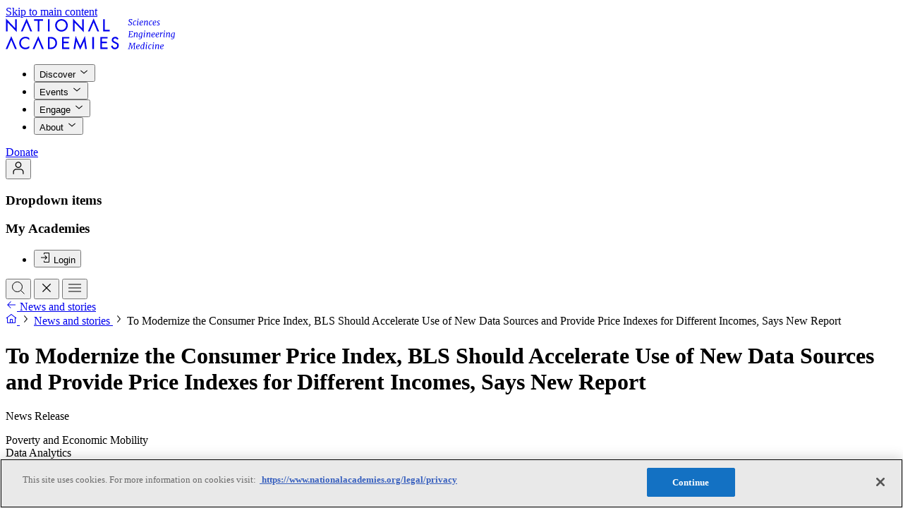

--- FILE ---
content_type: text/html; charset=UTF-8
request_url: https://www.nationalacademies.org/news/to-modernize-the-consumer-price-index-bls-should-accelerate-use-of-new-data-sources-and-provide-price-indexes-for-different-incomes-says-new-report
body_size: 285095
content:
<!DOCTYPE html>
<html lang="en">
    <head>
        
        <meta charset="utf-8">
<meta name="viewport" content="width=device-width, initial-scale=1">
<title>To Modernize the Consumer Price Index, BLS Should Accelerate Use of New Data Sources and Provide Price Indexes for Different Incomes, Says New Report</title>
<meta name="description" content="To modernize the consumer price index — the most widely used measure of inflation in the U.S. — the Bureau of Labor Statistics should accelerate its use of new sources of data and develop price indexes based on different income levels, says a new report.">
<meta property="og:type" content="website">
<meta property="og:site_name" content="">
<meta property="og:url" content="https://www.nationalacademies.org/news/to-modernize-the-consumer-price-index-bls-should-accelerate-use-of-new-data-sources-and-provide-price-indexes-for-different-incomes-says-new-report">
<meta property="og:locale" content="en">
<meta property="og:title" content="To Modernize the Consumer Price Index, BLS Should Accelerate Use of New Data Sources and Provide Price Indexes for Different Incomes, Says New Report">
<meta property="og:description" content="To modernize the consumer price index — the most widely used measure of inflation in the U.S. — the Bureau of Labor Statistics should accelerate its use of new sources of data and develop price indexes based on different income levels, says a new report.">
<meta property="og:image" content="https://www.nationalacademies.org/cover.jpg">
<meta name="twitter:card" content="summary">
<meta name="twitter:site" content="">
<meta name="twitter:creator" content="">
<meta name="twitter:title" content="To Modernize the Consumer Price Index, BLS Should Accelerate Use of New Data Sources and Provide Price Indexes for Different Incomes, Says New Report">
<meta name="twitter:description" content="To modernize the consumer price index — the most widely used measure of inflation in the U.S. — the Bureau of Labor Statistics should accelerate its use of new sources of data and develop price indexes based on different income levels, says a new report.">
<meta name="twitter:image" content="https://www.nationalacademies.org/cover.jpg">
        <link
    type="image/png"
    href="https://www.nationalacademies.org/favicon-96x96.png"
    rel="icon"
    sizes="96x96"
/>
<link type="image/svg+xml" href="https://www.nationalacademies.org/favicon.svg" rel="icon" />
<link href="https://www.nationalacademies.org/favicon.ico" rel="shortcut icon" />
<link
    href="https://www.nationalacademies.org/apple-touch-icon.png"
    rel="apple-touch-icon"
    sizes="180x180"
/>
<meta name="apple-mobile-web-app-title" content="National Academies" />
<link type="text/plain" href="https://www.nationalacademies.org/humans.txt" rel="author" />
                <link
    type="font/woff2"
    href="/build/assets/futura_pt_book-Dr0dSsR4.woff2"
    rel="preload"
    as="font"
    crossorigin=""
/>
<link
    type="font/woff2"
    href="/build/assets/futura_pt_demi-3gCD-FYR.woff2"
    rel="preload"
    as="font"
    crossorigin=""
/>
<link
    type="font/woff2"
    href="/build/assets/Merriweather-CE7fvhdA.woff2"
    rel="preload"
    as="font"
    crossorigin=""
/>
<link
    type="font/woff2"
    href="/build/assets/Merriweather-Italic-DjkP74aH.woff2"
    rel="preload"
    as="font"
    crossorigin=""
/>
<link
    type="font/woff2"
    href="/build/assets/MerriweatherSans-BKJNHGBy.woff2"
    rel="preload"
    as="font"
    crossorigin=""
/>


<!-- Styles -->
<link rel="preload" as="style" href="/build/assets/app-BXHPoErg.css" crossorigin="anonymous" integrity="sha384-m+ONFmYxYf+aPLLg+0GsaYZMvyHoqgRRtvEokFxI9PehrG8/hNmxGjODRAAyG5JJ" /><link rel="stylesheet" href="/build/assets/app-BXHPoErg.css" integrity="sha384-m+ONFmYxYf+aPLLg+0GsaYZMvyHoqgRRtvEokFxI9PehrG8/hNmxGjODRAAyG5JJ" data-navigate-track="reload" crossorigin="anonymous" />        <script>
            window.dataLayer = window.dataLayer || [];

            function gtag(){dataLayer.push(arguments);}

            // This forces denied consent but is not working with Cookie Banner
            // gtag('consent', 'default', {
            //     ad_storage: 'denied',
            //     analytics_storage: 'denied'
            // });

                                            window.dataLayer.push({"event":"load_meta_data","type":"news","sub_type":"News Release","topics":["Poverty and Economic Mobility","Data Analytics","Data Collection","National Statistics"],"date":"2022-05-03 00:00:00","author":"Megan Lowry","created_at":"2025-08-25 21:17:45","updated_at":"2025-10-17 14:12:50"});
                    </script>

        <script>
            (function (w, d, s, l, i) {
                w[l] = w[l] || [];
                w[l].push({
                    'gtm.start': new Date().getTime(),
                    event: 'gtm.js',
                });
                var f = d.getElementsByTagName(s)[0],
                    j = d.createElement(s),
                    dl = l != 'dataLayer' ? '&l=' + l : '';
                j.async = true;
                j.src = 'https://www.googletagmanager.com/gtm.js?id=' + i + dl;
                f.parentNode.insertBefore(j, f);
            })(
                window,
                document,
                'script',
                'dataLayer',
                'GTM-K5ZR4BL2',
            );
        </script>
        <script async="true" data-browser-key="1ffa7a173298cf158c330b794f1770f5df313b92b077d1c5eaecd48144bc94b0" data-sample-rate="1.000000" data-parent-trace-id="b7fa0aaaaed6dbfb0e83d2bf4f509d22" data-transaction-name="App\Http\Controllers\NewsController::show" data-collector="https://ingest.upsun-us.observability-pipeline.blackfire.io" src="https://admin-pipeline.upsun-us.observability-pipeline.blackfire.io/js/probe.js"></script></head>

    <svg width="20"
     height="20"
     fill="none"
      style="display: none;" class=""
         viewBox="0 0 20 20"
             aria-hidden="true" >
    <use xlink:href="#warning-square-20"></use>
</svg>









    <body
        class="page-news-detail flex flex-col min-h-screen"
        data-behavior="setDownloadLinks"
    >
        <noscript>
            <iframe
                src="https://www.googletagmanager.com/ns.html?id=GTM-K5ZR4BL2"
                height="0"
                width="0"
                style="display: none; visibility: hidden"
            ></iframe>
        </noscript>
            <a class="flex items-center effect-color effect-focus cursor-pointer disabled:cursor-not-allowed shrink-0 rounded-full w-max min-w-48 h-48 px-24 btn-md f-ui-02 bg-inverse text-inverse effect-interactive-inverse absolute top-20 -left-99999 z-99999 focus:left-20"
                      href="#main"                      >
    
    
            <span class="flex items-center justify-center gap-8 shrink-0">Skip to main content</span>
    
    
        </a>

        <div class="flex flex-grow flex-col" id="pjax-wrapper">
            <div
    inert
    class="h-header bg-default theme-dark-brand z-header-nav-bg absolute top-0 w-full transition-all duration-300"
    data-themeable
    data-transition-page
    aria-hidden="true"
></div>

<header
    class="text-primary h-header theme-dark-brand ease-expressive-standard z-header-nav-links transition-all duration-300"
    data-themeable
    data-behavior="desktopNav"
    data-header
    data-transition-page
>
    <div class="container">
        <div class="h-header flex items-center justify-between">
            <a href="https://www.nationalacademies.org" class="effect-focus">
                <svg width="240"
     height="45"
     fill="none"
      class="h-36 w-192 lg:h-44 lg:w-235"
         viewBox="0 0 240 45"
      aria-label="National Academies"
    >
    <use xlink:href="#logo"></use>
</svg>
            </a>
            <div class="flex items-center">
                <div class="hidden min-[990px]:block">
                    <nav aria-label="Primary">
                        <div class="flex items-center">
                            <ul class="gap-x-spacing-set-3 flex">
                                                                    <li>
                                        <button data-desktopNav-btn="data-desktopNav-btn" data-modal-target="#modaldiscover" aria-expanded="false" class="f-ui-02 inline-flex items-center gap-8 effect-color effect-focus text-left disabled:cursor-not-allowed !f-ui-01 text-primary h-header px-spacing-set-1 -mt-2 border-t-2 border-transparent aria-[expanded=true]:border-accent aria-[expanded=true]:text-accent hover:border-default cursor-pointer"
                                          >
    
    
            <span class="">Discover</span>
    
            <svg width="16"
     height="16"
     fill="none"
      class="in-aria-[expanded=true]:rotate-180 shrink-0"
         viewBox="0 0 16 16"
             aria-hidden="true" >
    <use xlink:href="#chevron-down-16"></use>
</svg>
    
        </button>
                                                                            </li>
                                                                    <li>
                                        <button data-desktopNav-btn="data-desktopNav-btn" data-modal-target="#modalevents" aria-expanded="false" class="f-ui-02 inline-flex items-center gap-8 effect-color effect-focus text-left disabled:cursor-not-allowed !f-ui-01 text-primary h-header px-spacing-set-1 -mt-2 border-t-2 border-transparent aria-[expanded=true]:border-accent aria-[expanded=true]:text-accent hover:border-default cursor-pointer"
                                          >
    
    
            <span class="">Events</span>
    
            <svg width="16"
     height="16"
     fill="none"
      class="in-aria-[expanded=true]:rotate-180 shrink-0"
         viewBox="0 0 16 16"
             aria-hidden="true" >
    <use xlink:href="#chevron-down-16"></use>
</svg>
    
        </button>
                                                                            </li>
                                                                    <li>
                                        <button data-desktopNav-btn="data-desktopNav-btn" data-modal-target="#modalengage" aria-expanded="false" class="f-ui-02 inline-flex items-center gap-8 effect-color effect-focus text-left disabled:cursor-not-allowed !f-ui-01 text-primary h-header px-spacing-set-1 -mt-2 border-t-2 border-transparent aria-[expanded=true]:border-accent aria-[expanded=true]:text-accent hover:border-default cursor-pointer"
                                          >
    
    
            <span class="">Engage</span>
    
            <svg width="16"
     height="16"
     fill="none"
      class="in-aria-[expanded=true]:rotate-180 shrink-0"
         viewBox="0 0 16 16"
             aria-hidden="true" >
    <use xlink:href="#chevron-down-16"></use>
</svg>
    
        </button>
                                                                            </li>
                                                                    <li>
                                        <button data-desktopNav-btn="data-desktopNav-btn" data-modal-target="#modalabout" aria-expanded="false" class="f-ui-02 inline-flex items-center gap-8 effect-color effect-focus text-left disabled:cursor-not-allowed !f-ui-01 text-primary h-header px-spacing-set-1 -mt-2 border-t-2 border-transparent aria-[expanded=true]:border-accent aria-[expanded=true]:text-accent hover:border-default cursor-pointer"
                                          >
    
    
            <span class="">About</span>
    
            <svg width="16"
     height="16"
     fill="none"
      class="in-aria-[expanded=true]:rotate-180 shrink-0"
         viewBox="0 0 16 16"
             aria-hidden="true" >
    <use xlink:href="#chevron-down-16"></use>
</svg>
    
        </button>
                                                                            </li>
                                                            </ul>
                                                            <div class="mx-spacing-set-4">
                                    <a class="items-center effect-color effect-focus cursor-pointer disabled:cursor-not-allowed shrink-0 rounded-full w-max min-w-48 h-48 px-24 btn-md f-ui-02 text-inverse bg-accent effect-interactive hidden min-[990px]:flex"
                      href="https://www.nationalacademies.org/index.php/donate-today"                      >
    
    
            <span class="flex items-center justify-center gap-8 shrink-0">Donate</span>
    
    
        </a>
                                </div>
                                                    </div>
                    </nav>
                </div>
                <div class="gap-spacing-set-2 flex">
                    <div data-behavior="dropdown"
     class="relative group/dropdown hidden min-[990px]:flex">
    <button class="effect-color effect-focus disabled:cursor-not-allowed shrink-0 rounded-full w-max min-w-40 h-40 btn-sm f-ui-02 effect-interactive px-0 flex items-center justify-center btn-iconOnly [&.btn-tag]:px-8 [&.btn-tag]:h-32 gap-8 [&.btn-tag]:gap-4 [&.btn-md:not(.btn-iconOnly)]:pr-20 cursor-pointer pointer-events-auto text-primary" data-dropdown-btn="data-dropdown-btn" aria-label="User Account actions" aria-expanded="false" aria-controls="DropdownQ1lOS"
                                          >
    
    
    
            <svg width="20"
     height="20"
     fill="none"
      class="in-aria-[selected=false]:hidden shrink-0"
         viewBox="0 0 20 20"
             aria-hidden="true" >
    <use xlink:href="#user-20"></use>
</svg>
    
        </button>

    <div class="pointer-events-auto absolute min-w-[200px] w-max z-9999 mt-8 top-full -translate-x-0 translate-y-0 opacity-0 effect-hidden-fade-translate group-data-[is-open]/dropdown:effect-show-fade-translate group-data-[is-open]/dropdown:opacity-100 group-data-[is-open]/dropdown:translate-y-0 group-data-[is-open]/dropdown:-translate-x-0 py-spacing-set-2 rounded-md bg-default theme-light shadow-sm left-auto right-0"
         id="DropdownQ1lOS"
         data-dropdown-list>
        <h3 class="sr-only" id="DropdownLabellVGDY">Dropdown items</h3>

        <div class=""
            aria-labelledby="DropdownLabellVGDY">
            <div
        class="w-max max-w-300 min-w-200"
    >
                    <div
                class="not-first:pt-spacing-set-2 not-first:mt-spacing-set-2 not-first:border-subtle not-first:border-t"
            >
                                    <h3 class="f-label text-primary flex min-h-[40px] items-center px-16">My Academies</h3>
                
                <ul class="flex flex-col">
                                            <li
                            class=""
                             data-auth="hide"                         >
                                                            <button class="f-ui-02 effect-color effect-focus text-left cursor-pointer disabled:cursor-not-allowed text-primary relative w-full min-h-[40px] flex items-center px-16 after:absolute after:inset-0 after:opacity-0 after:transition-opacity after:ease-expressive-standard effect-interactive gap-12" title="Login" data-modal-target="#login" data-behavior="authModalUrlUpdate"
                                          >
    
            <svg width="16"
     height="16"
     fill="none"
      class="in-aria-[expanded=true]:rotate-180 shrink-0"
         viewBox="0 0 16 16"
             aria-hidden="true" >
    <use xlink:href="#login-16"></use>
</svg>
    
            <span class="">Login</span>
    
    
        </button>
                                                    </li>
                                            <li
                            class=""
                             data-auth="show"                         >
                                                            <a class="f-ui-02 effect-color effect-focus text-left cursor-pointer disabled:cursor-not-allowed text-primary relative w-full min-h-[40px] flex items-center px-16 after:absolute after:inset-0 after:opacity-0 after:transition-opacity after:ease-expressive-standard effect-interactive gap-12" title="Personal Library"
                      href="https://www.nationalacademies.org/account/personal-library"                      >
    
            <svg width="16"
     height="16"
     fill="none"
      class="in-aria-[expanded=true]:rotate-180 shrink-0"
         viewBox="0 0 16 16"
             aria-hidden="true" >
    <use xlink:href="#book-16"></use>
</svg>
    
            <span class="">Personal Library</span>
    
    
        </a>
                                                    </li>
                                            <li
                            class=""
                             data-auth="show"                         >
                                                            <a class="f-ui-02 effect-color effect-focus text-left cursor-pointer disabled:cursor-not-allowed text-primary relative w-full min-h-[40px] flex items-center px-16 after:absolute after:inset-0 after:opacity-0 after:transition-opacity after:ease-expressive-standard effect-interactive gap-12" title="Account settings"
                      href="https://www.nationalacademies.org/account/settings"                      >
    
            <svg width="16"
     height="16"
     fill="none"
      class="in-aria-[expanded=true]:rotate-180 shrink-0"
         viewBox="0 0 16 16"
             aria-hidden="true" >
    <use xlink:href="#settings-16"></use>
</svg>
    
            <span class="">Account settings</span>
    
    
        </a>
                                                    </li>
                                            <li
                            class="border-t-subtle mt-8 border-t pt-8"
                             data-auth="show"                         >
                                                            <form
                                    method="POST"
                                    action="https://www.nationalacademies.org/logout"
                                    data-behavior="formLogout"
                                >
                                    <button class="f-ui-02 effect-color effect-focus text-left cursor-pointer disabled:cursor-not-allowed text-primary relative w-full min-h-[40px] flex items-center px-16 after:absolute after:inset-0 after:opacity-0 after:transition-opacity after:ease-expressive-standard effect-interactive gap-12" title="Logout" data-behavior="formLogout" data-no-swup="data-no-swup"
                                          >
    
            <svg width="16"
     height="16"
     fill="none"
      class="in-aria-[expanded=true]:rotate-180 shrink-0"
         viewBox="0 0 16 16"
             aria-hidden="true" >
    <use xlink:href="#logout-16"></use>
</svg>
    
            <span class="">Logout</span>
    
    
        </button>
                                </form>
                                                    </li>
                                    </ul>
            </div>
            </div>
        </div>
    </div>
</div>
                    <button class="effect-color effect-focus disabled:cursor-not-allowed shrink-0 rounded-full w-max min-w-40 h-40 btn-sm f-ui-02 text-primary effect-interactive disabled:opacity-30 px-0 flex items-center justify-center btn-iconOnly cursor-pointer [&.btn-tag]:px-8 [&.btn-tag]:h-32 gap-8 [&.btn-tag]:gap-4 [&.btn-md:not(.btn-iconOnly)]:pr-20 peer aria-[expanded=true]:hidden" data-desktopNav-btn="data-desktopNav-btn" data-modal-target="#modalNavSearch" aria-label="Search" aria-expanded="false"
                                          >
    
    
    
            <svg width="20"
     height="20"
     fill="none"
      class="in-aria-[selected=false]:hidden shrink-0"
         viewBox="0 0 20 20"
             aria-hidden="true" >
    <use xlink:href="#search-20"></use>
</svg>
    
        </button>
                    <button class="effect-color effect-focus disabled:cursor-not-allowed shrink-0 rounded-full w-max min-w-40 h-40 btn-sm f-ui-02 text-primary effect-interactive disabled:opacity-30 px-0 flex items-center justify-center btn-iconOnly cursor-pointer [&.btn-tag]:px-8 [&.btn-tag]:h-32 gap-8 [&.btn-tag]:gap-4 [&.btn-md:not(.btn-iconOnly)]:pr-20 bg-interactive-hovered peer-aria-[expanded=false]:hidden" data-desktopNav-searchCloseBtn="data-desktopNav-searchCloseBtn" aria-label="Close search"
                                          >
    
    
    
            <svg width="20"
     height="20"
     fill="none"
      class="in-aria-[selected=false]:hidden shrink-0"
         viewBox="0 0 20 20"
             aria-hidden="true" >
    <use xlink:href="#close-20"></use>
</svg>
    
        </button>
                                        <button class="effect-color effect-focus disabled:cursor-not-allowed shrink-0 rounded-full w-max min-w-40 h-40 btn-sm f-ui-02 text-primary effect-interactive disabled:opacity-30 px-0 items-center justify-center btn-iconOnly cursor-pointer [&.btn-tag]:px-8 [&.btn-tag]:h-32 gap-8 [&.btn-tag]:gap-4 [&.btn-md:not(.btn-iconOnly)]:pr-20 flex min-[990px]:hidden" data-modal-target="#mobileNav" aria-label="Open menu"
                                          >
    
    
    
            <svg width="20"
     height="20"
     fill="none"
      class="in-aria-[selected=false]:hidden shrink-0"
         viewBox="0 0 20 20"
             aria-hidden="true" >
    <use xlink:href="#menu-20"></use>
</svg>
    
        </button>
                </div>
            </div>
        </div>
    </div>
</header>


            <div
                class="transition-page flex h-full flex-grow flex-col"
            >
                <main
                    class="flex flex-col flex-grow min-h-screen"
                    id="main"
                >
                    <div class="flex-grow">
                                    <div
    class="bg-default theme-dark-brand breakout text-primary"
    data-themeable
>
    <div class="container">
        <div class="flex min-h-48 items-center">
        
                    <div class="pt-12 md:hidden">
                <a class="f-ui-02 inline-flex items-center gap-8 effect-color effect-focus text-left cursor-pointer disabled:cursor-not-allowed text-primary effect-hover-no-underline"
                      href="https://www.nationalacademies.org/news"                      >
    
            <svg width="16"
     height="16"
     fill="none"
      class="in-aria-[expanded=true]:rotate-180 shrink-0"
         viewBox="0 0 16 16"
             aria-hidden="true" >
    <use xlink:href="#arrow-left-16"></use>
</svg>
    
            <span class="">News and stories</span>
    
    
        </a>
            </div>
        
        <div class="hidden pt-12 md:block">
            <nav class="block align-top text-[0px]" aria-label="breadcrumbs">
                                    <a aria-label="Home" class="effect-color effect-focus disabled:cursor-not-allowed shrink-0 size-16 btn-xs f-ui-02 text-primary rounded-none [&>svg]:inline [&>svg]:size-16 px-0 items-center justify-center btn-iconOnly cursor-pointer [&.btn-tag]:px-8 [&.btn-tag]:h-32 gap-8 [&.btn-tag]:gap-4 [&.btn-md:not(.btn-iconOnly)]:pr-20 inline-block w-16"
                      href="https://www.nationalacademies.org"                      >
    
    
    
            <svg width="16"
     height="16"
     fill="none"
      class="in-aria-[selected=false]:hidden shrink-0"
         viewBox="0 0 16 16"
             aria-hidden="true" >
    <use xlink:href="#home-16"></use>
</svg>
    
        </a>
            
                            <svg width="16"
     height="16"
     fill="none"
      class="text-secondary relative -top-4 mx-4 inline-block opacity-50"
         viewBox="0 0 16 16"
             aria-hidden="true" >
    <use xlink:href="#chevron-right-16"></use>
</svg>
                                                <a class="f-ui-02 inline-flex items-center gap-8 effect-color effect-focus text-left cursor-pointer disabled:cursor-not-allowed text-primary effect-hover-no-underline"
                      href="https://www.nationalacademies.org/news"                      >
    
    
            <span class="">News and stories</span>
    
    
        </a>
            
                            <svg width="16"
     height="16"
     fill="none"
      class="text-secondary relative -top-4 mx-4 inline-block opacity-50"
         viewBox="0 0 16 16"
             aria-hidden="true" >
    <use xlink:href="#chevron-right-16"></use>
</svg>
                                                <span
                    class="f-ui-02 text-secondary"
                     aria-current="page"                 >
                    To Modernize the Consumer Price Index, BLS Should Accelerate Use of New Data Sources and Provide Price Indexes for Different Incomes, Says New Report
                </span>
            
                        </nav>
        </div>
    </div>

        <div class="xl:gap-x-gutter xl:flex">
            <div
                class="pt-spacing-set-11 pb-spacing-set-9 pr-spacing-set-5 w-cols-12 lg:w-cols-11 xl:w-cols-22 lg:pr-0 flex flex-col justify-between"
                data-themeable
            >
                <div class="flex flex-col">
                                            <h1
                            class="f-heading-01-serif mt-spacing-set-4 text-balance"
                        >
                            To Modernize the Consumer Price Index, BLS Should Accelerate Use of New Data Sources and Provide Price Indexes for Different Incomes, Says New Report
                        </h1>
                    
                                            <p class="f-label text-secondary -order-1 mb-8">
                            News Release
                        </p>
                    
                                            
                        <div
                            class="gap-spacing-set-2 mt-spacing-set-6 flex flex-wrap"
                            data-behavior="contentReveal"
                            id="6968112161202"
                        >
                                                            <span class="flex items-center effect-color effect-focus disabled:cursor-not-allowed shrink-0 rounded-full w-max cursor-default btn-auto f-ui-03 whitespace-nowrap border border-default max-w-max btn-tag text-primary h-32 px-12 data-[revealed=false]:hidden data-[revealed=true]:flex" data-reveal-item="data-reveal-item" data-revealed="true"
                                          >
    
    
            <span class="flex items-center justify-center gap-8 shrink-0"><div class="flex items-center gap-4">
        
        Poverty and Economic Mobility

                                </div></span>
    
    
        </span>
                                                            <span class="flex items-center effect-color effect-focus disabled:cursor-not-allowed shrink-0 rounded-full w-max cursor-default btn-auto f-ui-03 whitespace-nowrap border border-default max-w-max btn-tag text-primary h-32 px-12 data-[revealed=false]:hidden data-[revealed=true]:flex" data-reveal-item="data-reveal-item" data-revealed="true"
                                          >
    
    
            <span class="flex items-center justify-center gap-8 shrink-0"><div class="flex items-center gap-4">
        
        Data Analytics

                                </div></span>
    
    
        </span>
                                                            <span class="flex items-center effect-color effect-focus disabled:cursor-not-allowed shrink-0 rounded-full w-max cursor-default btn-auto f-ui-03 whitespace-nowrap border border-default max-w-max btn-tag text-primary h-32 px-12 data-[revealed=false]:hidden data-[revealed=true]:flex" data-reveal-item="data-reveal-item" data-revealed="true"
                                          >
    
    
            <span class="flex items-center justify-center gap-8 shrink-0"><div class="flex items-center gap-4">
        
        Data Collection

                                </div></span>
    
    
        </span>
                                                            <span class="flex items-center effect-color effect-focus disabled:cursor-not-allowed shrink-0 rounded-full w-max cursor-default btn-auto f-ui-03 whitespace-nowrap border border-default max-w-max btn-tag text-primary h-32 px-12 data-[revealed=false]:hidden data-[revealed=true]:flex" data-reveal-item="data-reveal-item" data-revealed="true"
                                          >
    
    
            <span class="flex items-center justify-center gap-8 shrink-0"><div class="flex items-center gap-4">
        
        National Statistics

                                </div></span>
    
    
        </span>
                            
                                                    </div>
                                    </div>

                                    <div class="mt-spacing-set-9">
                                                    <p class="f-ui-02 text-secondary">
                                By
                                <span class="text-primary">Megan Lowry</span>
                            </p>
                        
                                                    <p class="f-ui-02 text-secondary">
                                Last update May 3, 2022
                            </p>
                                            </div>
                            </div>

                    </div>
    </div>
</div>



    
    <div class="blocks-wrapper-news mt-spacing-set-11 mb-spacing-set-13">
        
        <div
            class="pb-spacing-set-11  pointer-events-none container xl:-mb-48 xl:pb-0"
        >
            <div data-behavior="dropdown"
     data-dropdown-sharing="true" class="relative group/dropdown">
    <button class="effect-color effect-focus disabled:cursor-not-allowed shrink-0 rounded-full w-max min-w-48 h-48 btn-md f-ui-02 border border-strong effect-interactive px-0 flex items-center justify-center btn-iconOnly [&.btn-tag]:px-8 [&.btn-tag]:h-32 gap-8 [&.btn-tag]:gap-4 [&.btn-md:not(.btn-iconOnly)]:pr-20 cursor-pointer pointer-events-auto text-primary" data-dropdown-btn="data-dropdown-btn" aria-label="Share page" aria-expanded="false" aria-controls="DropdownXyYrj"
                                          >
    
    
    
            <svg width="16"
     height="16"
     fill="none"
      class="in-aria-[selected=false]:hidden shrink-0"
         viewBox="0 0 16 16"
             aria-hidden="true" >
    <use xlink:href="#share-16"></use>
</svg>
    
        </button>

    <div class="pointer-events-auto absolute min-w-[200px] w-max z-9999 mt-8 left-0 top-full -translate-x-0 translate-y-0 opacity-0 effect-hidden-fade-translate group-data-[is-open]/dropdown:effect-show-fade-translate group-data-[is-open]/dropdown:opacity-100 group-data-[is-open]/dropdown:translate-y-0 group-data-[is-open]/dropdown:-translate-x-0 py-spacing-set-2 rounded-md bg-default theme-light shadow-sm"
         id="DropdownXyYrj"
         data-dropdown-list>
        <h3 class="sr-only" id="DropdownLabelKGPv0">Dropdown items</h3>

        <div class=""
            aria-labelledby="DropdownLabelKGPv0">
            <div data-behavior="share" class="bg-default w-max max-w-300 min-w-200">
        <ul class="flex flex-col">
            <li>
                <button data-share-network="copy" class="f-ui-02 gap-8 effect-color effect-focus text-left cursor-pointer disabled:cursor-not-allowed text-primary relative w-full min-h-[40px] flex items-center px-16 after:absolute after:inset-0 after:opacity-0 after:transition-opacity after:ease-expressive-standard effect-interactive"
                                          >
    
    
            <span class="">Copy link</span>
    
    
        </button>
            </li>
            <li>
                <a data-share-network="facebook" class="f-ui-02 gap-8 effect-color effect-focus text-left cursor-pointer disabled:cursor-not-allowed text-primary relative w-full min-h-[40px] flex items-center px-16 after:absolute after:inset-0 after:opacity-0 after:transition-opacity after:ease-expressive-standard effect-interactive"
                      href="#"                      >
    
    
            <span class="">Facebook</span>
    
    
        </a>
            </li>
            <li>
                <a data-share-network="twitter" class="f-ui-02 gap-8 effect-color effect-focus text-left cursor-pointer disabled:cursor-not-allowed text-primary relative w-full min-h-[40px] flex items-center px-16 after:absolute after:inset-0 after:opacity-0 after:transition-opacity after:ease-expressive-standard effect-interactive"
                      href="#"                      >
    
    
            <span class="">X</span>
    
    
        </a>
            </li>
            <li>
                <a data-share-network="linkedin" class="f-ui-02 gap-8 effect-color effect-focus text-left cursor-pointer disabled:cursor-not-allowed text-primary relative w-full min-h-[40px] flex items-center px-16 after:absolute after:inset-0 after:opacity-0 after:transition-opacity after:ease-expressive-standard effect-interactive"
                      href="#"                      >
    
    
            <span class="">Linked In</span>
    
    
        </a>
            </li>
            <li>
                <a data-share-network="email" class="f-ui-02 gap-8 effect-color effect-focus text-left cursor-pointer disabled:cursor-not-allowed text-primary relative w-full min-h-[40px] flex items-center px-16 after:absolute after:inset-0 after:opacity-0 after:transition-opacity after:ease-expressive-standard effect-interactive"
                      href="#"                      >
    
    
            <span class="">Email</span>
    
    
        </a>
            </li>
        </ul>
    </div>
        </div>
    </div>
</div>
        </div>

        <div
    class="block-el block-el-text-narrow" data-component="blocks:text-narrow" id=""
>
    <div class="container">
        <div
            class="block-el-narrow-width-centered wysiwyg  "
        >
            
            <p>WASHINGTON &#x2014; The Bureau of Labor Statistics (BLS) should undertake a new strategy to modernize the Consumer Price Index by accelerating its use of new data sources and developing price indexes based on different income levels, says a <a href="https://nap.nationalacademies.org/catalog/26485/modernizing-the-consumer-price-index-for-the-21st-century">new report</a> from the National Academies of Sciences, Engineering, and Medicine.</p><p>The Consumer Price Index is the most widely used measure of inflation in the U.S. It is used to determine cost-of-living allowances and, importantly, influences monetary policy, among many other private- and public-sector applications. The new report, <a href="https://nap.nationalacademies.org/catalog/26485/modernizing-the-consumer-price-index-for-the-21st-century">Modernizing the Consumer Price Index for the 21st Century</a>, says the index has traditionally relied on field-generated data, such as prices observed in person at grocery stores or major retailers. These data have become more challenging and expensive to collect, and the availability of vast digital sources of consumer price data presents an opportunity. BLS has begun tapping into these data and has said its objective is to switch a significant portion of its measurement to nontraditional and digital data sources by 2024.</p><p>&#x201C;The enormous economic disruption of the COVID-19 pandemic presents a perfect case study for the need to rapidly employ new data sources for the Consumer Price Index,&#x201D; said Daniel E. Sichel, professor of economics at Wellesley College, and chair of the committee that wrote the report. &#x201C;Modernizing the Consumer Price Index can help our measurement of household costs and inflation be more accurate, timelier, and ultimately more useful for policymakers responding to rapidly changing economic conditions.&#x201D;</p><p><strong>Alternative Data Sources</strong><br>The report says BLS should embark on a strategy of accelerating and enhancing the use of scanner, web-scraped, and digital data directly from retailers in compiling the Consumer Price Index. Scanner data &#x2014; recorded at the point of sale or by consumers in their homes &#x2014; can expand the variety of products represented in the Consumer Price Index, and better detect shifts in buying patterns. Web-scraped data can more nimbly track the prices of online goods, and goods where one company dominates the market. Permanently automating web-scraping of price data should be a high priority for the Consumer Price Index program, especially for food, electronics, and apparel, the report says.</p><p>Embracing these alternative data sources now will ensure that the accuracy and timeliness of the Consumer Price Index will not be compromised in the future, the report adds. Moreover, accelerating this process will give BLS time to carefully assess new data sources and methodologies before taking the decision to incorporate them in the official index.</p><p>The report also recommends strategies for BLS to more accurately estimate the composition of households&#x2019; expenditures &#x2014; also known as market basket shares or weights &#x2014; by updating this information more frequently and using innovative survey techniques and alternative data sources where possible.</p><p><strong>Consumer Prices by Income</strong><br>Because of the urgency of issues related to income and wealth inequality, developing price indexes specific to different income groups should be a high priority for BLS, the report says. The bureau should identify data sources that would allow it to estimate price indexes defined by income quintile or decile &#x2014; 20 percent or 10 percent increments. The report says BLS will have to be creative and flexible in finding and blending different data sources to achieve this goal.</p><p><strong>Difficult-to-Measure Price Categories</strong><br>The report also provides recommendations for improving the Consumer Price Index&#x2019;s estimation of changes in the cost of housing and in medical care prices, two consumer expenditure categories that are traditionally difficult to measure. BLS should continue to estimate the cost of housing for owners by establishing rental equivalents, but it should also look for new data sources &#x2014; such as property tax data &#x2014; to capture more accurate and detailed information about the sometimes rapid changes in rental prices.</p><p>BLS should continue using its current method of estimating changes in the cost of health insurance, in which it blends the price of medical care services with retained earnings data from insurance providers, but it should also consider improvements to this method. BLS should begin using price data from large companies that self-insure to provide health insurance to employees, and continue evaluating how to use claims data, hospital price data to track medical care services, and drug prices paid by consumers with improved detail and timeliness.</p><p><strong>Organizational Changes to Facilitate Innovation</strong><br>BLS should designate a single person at the deputy commissioner level to lead data transformation efforts, the report recommends. This position would focus on data acquisition, and serve as a point person for coordination among other U.S. statistical agencies also implementing data modernization initiatives. The report notes that legal constraints, high costs, and privacy concerns have all slowed the incorporation of commercial and private data into federal statistics, and more extensive coordination between agencies could advance BLS&#x2019; access to these data sources.</p><p>In addition, BLS should collaborate with statistical agencies outside the U.S. to better understand their data transformation efforts and experiences, and enhance interactions with outside experts to leverage the latest advances in price measurement research. The report also recommends that BLS strive to build the staff needed to undertake these efforts and to develop its in-house talent by rewarding employees who pursue technical expertise in data science.</p><p>The agency should aggressively and frequently communicate changes to how the Consumer Price Index is formulated to both user and research communities &#x2014; such as by posting advance notice of changes or updates on project timelines in an easy-to-find location on its website.</p><p>The study &#x2014; undertaken by the <a href="https://www.nationalacademies.org/our-work/improving-cost-of-living-indexes-and-consumer-inflation-statistics-in-the-digital-age#sectionWebFriendly">Panel on Improving Cost-of-Living Indexes and Consumer Inflation Statistics in the Digital Age</a> &#x2014; was sponsored by the Bureau of Labor Statistics, U.S. Department of Labor.</p><p>The National Academies of Sciences, Engineering, and Medicine are private, nonprofit institutions that provide independent, objective analysis and advice to the nation to solve complex problems and inform public policy decisions related to science, technology, and medicine. They operate under an 1863 congressional charter to the National Academy of Sciences, signed by President Lincoln.</p><p><strong>Contact:</strong><br>Megan Lowry, Media Officer<br>Office of News and Public Information<br>202-334-2138; e-mail <a href="mailto:news@nas.edu">news@nas.edu</a></p>
        </div>
    </div>
</div>

    </div>

            <div class="bg-secondary pt-spacing-set-11 pb-spacing-set-12">
                            <div class="mb-spacing-set-11 container" id="featured-item">
                    <div data-component="composers:section-header" >
        <div
            class=""
        >
            <div class="w-full">
                                    <div class="lg:w-cols-9 xl:w-cols-16">
                        <h2 class="f-heading-03 text-primary">Featured Publication</h2>
                    </div>
                
                            </div>

                    </div>

            </div>

                    <section
    class="grid gap-gutter grid-cols-1 mt-spacing-set-8" data-component="grid-container:one-up"
>
    <div
        data-wrapper-component="composers:card-link-wrapper" class="block w-full text-left focus-visible:outline-0 transition-shadow hover:shadow-md  relative flex flex-col-reverse justify-end xl:flex-row-reverse bg-default" data-component="card:feature:publication"
    >
        <div
        class="p-spacing-set-6 xl:p-spacing-set-7 md:flex md:grow md:flex-col xl:justify-between"
    >
        <div class="pr-spacing-set-6 flex flex-col-reverse">
            <h3 class="f-heading-04 mt-spacing-set-3">
                    <a
                class="hover:decoration-info effect-focus after:content=[''] after:absolute after:inset-0 after:z-1 hover:underline hover:decoration-[1.5px] hover:underline-offset-3 focus:outline-hidden"
                data-modal-target="#publication-modal-26485"
                href="https://www.nationalacademies.org/publications/26485"
            >
                Modernizing the Consumer Price Index for the 21st Century
            </a>
            </h3>

            <div class="f-ui-02 text-secondary gap-spacing-set-1 flex">
                                    <p>Consensus</p>
                
                                                            <span>·</span>
                    
                    <p>2022</p>
                
                            </div>
        </div>

        <div
            class="text-accent sm:max-xl:mt-spacing-set-10  flex flex-col"
        >
                            <p class="f-ui-02 text-secondary pr-spacing-set-8 line-clamp-3">
                    The Consumer Price Index (CPI), produced by the Bureau of Labor Statistics (BLS), is the most widely used measure of inflation in the U.S. It is used to determine cost-of-living allowances and, among many other important private- and public-sector applications,  influences monetary policy. The CPI h...
                </p>
            
            
            
            
                            <div class="mt-spacing-set-6">
                    
                                            <div class="mt-16 flex justify-between first:mt-0">
                            <p class="text-accent f-ui-02">View details</p>
                            <svg width="20"
     height="20"
     fill="none"
      class=""
         viewBox="0 0 20 20"
             aria-hidden="true" >
    <use xlink:href="#arrow-right-20"></use>
</svg>
                        </div>
                                    </div>
                    </div>
    </div>

            <div
    class="img-publication-wrapper aspect-golden h-auto xl:aspect-square xl:h-full shrink-0 overflow-hidden xl:w-cols-12"
>
            <div class="img-publication img-publication-spacer-feature">
                                <img src="https://nap.nationalacademies.org/cover/26485/200"
     alt=""
     loading="lazy"
     class="w-full h-full object-cover"
      srcset="https://nap.nationalacademies.org/cover/26485/200 200w, https://nap.nationalacademies.org/cover/26485/450 450w, https://nap.nationalacademies.org/cover/26485/150dpi 900w"                 sizes="(min-width: 1200px) 20vw, (min-width: 600px) 30vw, 80vw"  />
                    </div>
    </div>
    </div>
</section>
                </div>
            
                            <div class="container">
                    <section
    data-component="content:slider" class="mt-spacing-set-8"
>
    <div class="breakout overflow-x-clip">
                    <div
                class="container lg:gap-x-gutter mb-spacing-set-8 lg:flex"
            >
                <div class="w-cols-12 xl:w-cols-18">
                    <h3 class="f-heading-02 text-primary">More like this</h3>
                                    </div>

                                    <div
                        class="w-cols-12 xl:w-cols-6 mt-16 lg:mt-0 lg:text-right"
                    >
                        <a class="f-ui-02 inline-flex items-center gap-8 effect-color effect-focus text-left cursor-pointer disabled:cursor-not-allowed text-secondary effect-hover-underline"
                      href="https://www.nationalacademies.org/news"                      >
    
    
            <span class="">See all news</span>
    
            <svg width="16"
     height="16"
     fill="none"
      class="in-aria-[expanded=true]:rotate-180 shrink-0"
         viewBox="0 0 16 16"
             aria-hidden="true" >
    <use xlink:href="#chevron-right-16"></use>
</svg>
    
        </a>
                    </div>
                            </div>
        
        <div data-behavior="Carousel"
     data-Carousel-configuration="slider"
     class="container overflow-visible">
    <div class="flex flex-nowrap [&amp;&gt;div]:w-cols-12 md:[&amp;&gt;div]:w-cols-6 xl:[&amp;&gt;div]:w-cols-8 2xl:[&amp;&gt;div]:w-cols-6 swiper-wrapper">
                    <div class="shrink-0 group/slide  swiper-slide">
                <a
        data-wrapper-component="composers:card-link-wrapper" href="https://www.nationalacademies.org/news/doe-should-develop-ai-based-foundation-models-fused-with-traditional-computational-methods-to-bring-paradigm-shift-to-scientific-discovery" class="block w-full text-left focus-visible:outline-0 transition-shadow hover:shadow-md group bg-default relative flex flex-col-reverse [.swiper-slide_&]:h-full" data-component="card:news"
    >
        <div
        class="p-spacing-set-6 md:flex md:aspect-square md:grow md:flex-col md:justify-between lg:aspect-4/3 lg:aspect-4/3 [.swiper-slide_&]:flex [.swiper-slide_&]:aspect-square [.swiper-slide_&]:grow [.swiper-slide_&]:flex-col [.swiper-slide_&]:justify-between"
    >
        <div class="f-heading-07 text-primary effect-group-focus-visible">
            DOE Should Develop AI-Based Foundation Models Fused with Traditional Computational Methods to Bring Paradigm Shift to Scientific Discovery
        </div>

        <div class="text-accent mt-80 flex w-full justify-between md:mt-32">
            <div class="pr-spacing-set-4">
                <div class="f-ui-02 text-secondary">
                    Dec 16, 2025
                </div>
                <div class="mt-spacing-set-1 f-ui-02 text-secondary">
                    
                </div>
            </div>
            <div class="flex flex-shrink-0 justify-end">
                <svg width="20"
     height="20"
     fill="none"
      class=""
         viewBox="0 0 20 20"
             aria-hidden="true" >
    <use xlink:href="#arrow-right-20"></use>
</svg>
            </div>
        </div>
    </div>

            <div class="aspect-golden overflow-hidden">
                                <img src="https://nationalacademies.bynder.com/asset/b634c2cb-a441-4a4e-bb03-f087ed625ac7/Landscape_500/Stocksy_OriginalDelivery_5953144_team-license.jpg"
     alt="A 3D rendering background of various geometric shapes in blue and white, accented with orange spheres"
     loading="lazy"
     class="w-full h-full object-cover"
      srcset="https://nationalacademies.bynder.com/asset/b634c2cb-a441-4a4e-bb03-f087ed625ac7/Landscape_500/Stocksy_OriginalDelivery_5953144_team-license.jpg 500w, https://nationalacademies.bynder.com/asset/b634c2cb-a441-4a4e-bb03-f087ed625ac7/Landscape_2500/Stocksy_OriginalDelivery_5953144_team-license.jpg 2500w, https://nationalacademies.bynder.com/asset/b634c2cb-a441-4a4e-bb03-f087ed625ac7/Landscape_1000/Stocksy_OriginalDelivery_5953144_team-license.jpg 1000w, https://nationalacademies.bynder.com/asset/b634c2cb-a441-4a4e-bb03-f087ed625ac7/Landscape_1500/Stocksy_OriginalDelivery_5953144_team-license.jpg 1500w"       width="500"       height="375"       sizes="(min-width: 900px) 50vw, 100vw"  />
                    </div>
    </a>
                </div>
                    <div class="shrink-0 group/slide  swiper-slide">
                <a
        data-wrapper-component="composers:card-link-wrapper" href="https://www.nationalacademies.org/news/search-for-life-should-be-top-science-priority-for-first-human-landing-on-mars-says-new-report" class="block w-full text-left focus-visible:outline-0 transition-shadow hover:shadow-md group bg-default relative flex flex-col-reverse [.swiper-slide_&]:h-full" data-component="card:news"
    >
        <div
        class="p-spacing-set-6 md:flex md:aspect-square md:grow md:flex-col md:justify-between lg:aspect-4/3 lg:aspect-4/3 [.swiper-slide_&]:flex [.swiper-slide_&]:aspect-square [.swiper-slide_&]:grow [.swiper-slide_&]:flex-col [.swiper-slide_&]:justify-between"
    >
        <div class="f-heading-07 text-primary effect-group-focus-visible">
            Search for Life Should Be Top Science Priority for First Human Landing on Mars, Says New Report
        </div>

        <div class="text-accent mt-80 flex w-full justify-between md:mt-32">
            <div class="pr-spacing-set-4">
                <div class="f-ui-02 text-secondary">
                    Dec 9, 2025
                </div>
                <div class="mt-spacing-set-1 f-ui-02 text-secondary">
                    
                </div>
            </div>
            <div class="flex flex-shrink-0 justify-end">
                <svg width="20"
     height="20"
     fill="none"
      class=""
         viewBox="0 0 20 20"
             aria-hidden="true" >
    <use xlink:href="#arrow-right-20"></use>
</svg>
            </div>
        </div>
    </div>

            <div class="aspect-golden overflow-hidden">
                                <img src="https://nationalacademies.bynder.com/asset/ab2af7f9-2dd2-449e-861c-a60f1504f386/Landscape_500/3417_holly_cover_edit.jpg"
     alt="cover art for A Science Strategy for the Human Exploration of Mars"
     loading="lazy"
     class="w-full h-full object-cover"
      srcset="https://nationalacademies.bynder.com/asset/ab2af7f9-2dd2-449e-861c-a60f1504f386/Landscape_500/3417_holly_cover_edit.jpg 500w, https://nationalacademies.bynder.com/asset/ab2af7f9-2dd2-449e-861c-a60f1504f386/Landscape_2500/3417_holly_cover_edit.jpg 2500w, https://nationalacademies.bynder.com/asset/ab2af7f9-2dd2-449e-861c-a60f1504f386/Landscape_1000/3417_holly_cover_edit.jpg 1000w, https://nationalacademies.bynder.com/asset/ab2af7f9-2dd2-449e-861c-a60f1504f386/Landscape_1500/3417_holly_cover_edit.jpg 1500w"       width="500"       height="375"       sizes="(min-width: 900px) 50vw, 100vw"  />
                    </div>
    </a>
                </div>
                    <div class="shrink-0 group/slide  swiper-slide">
                <a
        data-wrapper-component="composers:card-link-wrapper" href="https://www.nationalacademies.org/news/gulf-research-program-welcomes-early-career-research-fellows-in-environmental-protection-and-stewardship-and-education-research" class="block w-full text-left focus-visible:outline-0 transition-shadow hover:shadow-md group bg-default relative flex flex-col-reverse [.swiper-slide_&]:h-full" data-component="card:news"
    >
        <div
        class="p-spacing-set-6 md:flex md:aspect-square md:grow md:flex-col md:justify-between lg:aspect-4/3 lg:aspect-4/3 [.swiper-slide_&]:flex [.swiper-slide_&]:aspect-square [.swiper-slide_&]:grow [.swiper-slide_&]:flex-col [.swiper-slide_&]:justify-between"
    >
        <div class="f-heading-07 text-primary effect-group-focus-visible">
            Gulf Research Program Welcomes Early-Career Research Fellows in Environmental Protection and Stewardship and Education Research
        </div>

        <div class="text-accent mt-80 flex w-full justify-between md:mt-32">
            <div class="pr-spacing-set-4">
                <div class="f-ui-02 text-secondary">
                    Dec 5, 2025
                </div>
                <div class="mt-spacing-set-1 f-ui-02 text-secondary">
                    
                </div>
            </div>
            <div class="flex flex-shrink-0 justify-end">
                <svg width="20"
     height="20"
     fill="none"
      class=""
         viewBox="0 0 20 20"
             aria-hidden="true" >
    <use xlink:href="#arrow-right-20"></use>
</svg>
            </div>
        </div>
    </div>
    </a>
                </div>
                    <div class="shrink-0 group/slide  swiper-slide">
                <a
        data-wrapper-component="composers:card-link-wrapper" href="https://www.nationalacademies.org/news/gulf-research-program-awards-over-2-7-million-to-support-workforce-development-for-the-energy-transition" class="block w-full text-left focus-visible:outline-0 transition-shadow hover:shadow-md group bg-default relative flex flex-col-reverse [.swiper-slide_&]:h-full" data-component="card:news"
    >
        <div
        class="p-spacing-set-6 md:flex md:aspect-square md:grow md:flex-col md:justify-between lg:aspect-4/3 lg:aspect-4/3 [.swiper-slide_&]:flex [.swiper-slide_&]:aspect-square [.swiper-slide_&]:grow [.swiper-slide_&]:flex-col [.swiper-slide_&]:justify-between"
    >
        <div class="f-heading-07 text-primary effect-group-focus-visible">
            Gulf Research Program Awards Over $2.7 Million to Support Workforce Development for the Energy Transition
        </div>

        <div class="text-accent mt-80 flex w-full justify-between md:mt-32">
            <div class="pr-spacing-set-4">
                <div class="f-ui-02 text-secondary">
                    Dec 4, 2025
                </div>
                <div class="mt-spacing-set-1 f-ui-02 text-secondary">
                    
                </div>
            </div>
            <div class="flex flex-shrink-0 justify-end">
                <svg width="20"
     height="20"
     fill="none"
      class=""
         viewBox="0 0 20 20"
             aria-hidden="true" >
    <use xlink:href="#arrow-right-20"></use>
</svg>
            </div>
        </div>
    </div>

            <div class="aspect-golden overflow-hidden">
                                <img src="https://nationalacademies.bynder.com/m/4965536365e771c3/Landscape_500-iStock-1424140652-jpg.jpg"
     alt="Installing a residential solar system"
     loading="lazy"
     class="w-full h-full object-cover"
      srcset="https://nationalacademies.bynder.com/m/4965536365e771c3/Landscape_500-iStock-1424140652-jpg.jpg 500w, https://nationalacademies.bynder.com/m/4965536365e771c3/Landscape_2500-iStock-1424140652-jpg.jpg 2500w, https://nationalacademies.bynder.com/m/4965536365e771c3/Landscape_1000-iStock-1424140652-jpg.jpg 1000w, https://nationalacademies.bynder.com/m/4965536365e771c3/Landscape_1500-iStock-1424140652-jpg.jpg 1500w"       width="500"       height="375"       sizes="(min-width: 900px) 50vw, 100vw"  />
                    </div>
    </a>
                </div>
                </div>
                    <div class="flex justify-between items-center relative">
                                                            <div class="swiper-controls flex items-center gap-4 mt-spacing-set-8">
                            <button class="effect-color effect-focus disabled:cursor-not-allowed shrink-0 rounded-full w-max min-w-48 h-48 btn-md f-ui-02 border border-strong text-primary bg-transparent effect-interactive disabled:border-subtle px-0 justify-center btn-iconOnly cursor-pointer [&.btn-tag]:px-8 [&.btn-tag]:h-32 gap-8 [&.btn-tag]:gap-4 [&.btn-md:not(.btn-iconOnly)]:pr-20 swiper-prev-btn flex items-center [&amp;.swiper-button-lock]:hidden" aria-label="Previous slide"
                                          >
    
    
    
            <svg width="16"
     height="16"
     fill="none"
      class="in-aria-[selected=false]:hidden shrink-0"
         viewBox="0 0 16 16"
             aria-hidden="true" >
    <use xlink:href="#arrow-left-16"></use>
</svg>
    
        </button>
                            <button class="effect-color effect-focus disabled:cursor-not-allowed shrink-0 rounded-full w-max min-w-48 h-48 btn-md f-ui-02 border border-strong text-primary bg-transparent effect-interactive disabled:border-subtle px-0 justify-center btn-iconOnly cursor-pointer [&.btn-tag]:px-8 [&.btn-tag]:h-32 gap-8 [&.btn-tag]:gap-4 [&.btn-md:not(.btn-iconOnly)]:pr-20 swiper-next-btn flex items-center [&amp;.swiper-button-lock]:hidden" aria-label="Next slide"
                                          >
    
    
    
            <svg width="16"
     height="16"
     fill="none"
      class="in-aria-[selected=false]:hidden shrink-0"
         viewBox="0 0 16 16"
             aria-hidden="true" >
    <use xlink:href="#arrow-right-16"></use>
</svg>
    
        </button>
                        </div>
                                                                    
            </div>
        </div>
        
    </div>
</section>
                </div>
                    </div>
                        </div>

                                        <div class="breakout bg-info">
        <div
            class="py-outer-margins lg:pb-spacing-set-9 container flex flex-col justify-between lg:flex-row"
        >
            <div>
                
                                    <div class="f-heading-04 text-primary">Subscribe to Email from the National Academies</div>
                
                                    <div class="f-heading-04 text-secondary">
                        Keep up with all of the activities, publications, and events by subscribing to free updates by email.
                    </div>
                
                            </div>

                            <div
                    class="gap-spacing-set-3 mt-spacing-set-6 lg:ml-spacing-set-6 flex shrink-0 flex-col lg:mt-0"
                >
                                            <button data-modal-target="#cta-modal-0" class="flex items-center effect-color effect-focus cursor-pointer disabled:cursor-not-allowed shrink-0 rounded-full w-max min-w-48 h-48 px-24 btn-md f-ui-02 bg-inverse text-inverse effect-interactive-inverse gap-8 [&.btn-tag]:gap-4 [&.btn-md:not(.btn-iconOnly)]:pl-20"
                                          >
    
            <svg width="16"
     height="16"
     fill="none"
      class="in-aria-[selected=false]:hidden shrink-0"
         viewBox="0 0 16 16"
             aria-hidden="true" >
    <use xlink:href="#arrow-right-16"></use>
</svg>
    
            <span class="flex items-center justify-center gap-8 shrink-0">Subscribe</span>
    
    
        </button>
                                    </div>
                    </div>
    </div>

                                    
<footer
    class="theme-dark-brand bg-default text-primary py-spacing-set-9"
    data-themeable
>
    <div class="gap-spacing-set-11 container flex flex-col">
        <div
            class="gap-spacing-set-11 xl:gap-x-gutter flex flex-col xl:flex-row xl:justify-between"
        >
            <div
                class="gap-spacing-set-7 md:w-cols-8 lg:w-cols-6 xl:w-cols-10 flex flex-col"
            >
                <a href="https://www.nationalacademies.org" class="effect-focus w-max">
                    <svg width="240"
     height="45"
     fill="none"
      class="h-40 w-213 lg:h-48 lg:w-256"
         viewBox="0 0 240 45"
      aria-label="National Academies"
    >
    <use xlink:href="#logo"></use>
</svg>
                </a>
                                    <div class="f-ui-04 xl:text-balance">
                        <p>Driving progress for the benefit of society by providing independent, objective advice to advance science, engineering, and medicine.</p>
                    </div>
                            </div>
            <nav
                class="gap-x-gutter gap-y-spacing-set-9 xl:w-cols-12 grid grid-cols-1 md:grid-cols-2 lg:grid-cols-3 xl:grid-cols-2"
                aria-label="Footer Navigation"
            >
                                    <div class="gap-spacing-set-5 flex flex-col">
                        <h3 class="f-label text-secondary">
                            The National Academies
                        </h3>
                        <ul class="gap-spacing-set-4 f-ui-02 flex flex-col">
                                                                                                <li>
                                        <a class="f-ui-02 inline-flex items-center gap-8 effect-color effect-focus text-left cursor-pointer disabled:cursor-not-allowed text-primary effect-hover-underline"
                      href="https://www.nasonline.org/"                       target="_blank" >
    
    
            <span class="">National Academy of Sciences</span>
    
    
        </a>
                                    </li>
                                                                                                                                <li>
                                        <a class="f-ui-02 inline-flex items-center gap-8 effect-color effect-focus text-left cursor-pointer disabled:cursor-not-allowed text-primary effect-hover-underline"
                      href="https://www.nae.edu/"                       target="_blank" >
    
    
            <span class="">National Academy of Engineering</span>
    
    
        </a>
                                    </li>
                                                                                                                                <li>
                                        <a class="f-ui-02 inline-flex items-center gap-8 effect-color effect-focus text-left cursor-pointer disabled:cursor-not-allowed text-primary effect-hover-underline"
                      href="https://nam.edu/"                       target="_blank" >
    
    
            <span class="">National Academy of Medicine</span>
    
    
        </a>
                                    </li>
                                                                                                                                <li>
                                        <a class="f-ui-02 inline-flex items-center gap-8 effect-color effect-focus text-left cursor-pointer disabled:cursor-not-allowed text-primary effect-hover-underline"
                      href="https://vizi.vizirecruiter.com/National-Academy-of-Sciences-Engineering-Medicine-2962/index.html"                       target="_blank" >
    
    
            <span class="">Careers</span>
    
    
        </a>
                                    </li>
                                                                                                                                <li>
                                        <a class="f-ui-02 inline-flex items-center gap-8 effect-color effect-focus text-left cursor-pointer disabled:cursor-not-allowed text-primary effect-hover-underline"
                      href="https://www.nationalacademies.org/index.php/contact-us"                      >
    
    
            <span class="">Contact Us</span>
    
    
        </a>
                                    </li>
                                                                                                                                <li>
                                        <a class="f-ui-02 inline-flex items-center gap-8 effect-color effect-focus text-left cursor-pointer disabled:cursor-not-allowed text-primary effect-hover-underline"
                      href="https://www.nationalacademies.org/index.php/national-academies-press"                      >
    
    
            <span class="">National Academies Press (NAP)</span>
    
    
        </a>
                                    </li>
                                                                                                                                <li>
                                        <a class="f-ui-02 inline-flex items-center gap-8 effect-color effect-focus text-left cursor-pointer disabled:cursor-not-allowed text-primary effect-hover-underline"
                      href="https://www.trb.org/Publications/PubsTRBPublicationsbySeries.aspx"                       target="_blank" >
    
    
            <span class="">Transportation Research Board Reports</span>
    
    
        </a>
                                    </li>
                                                                                                                                <li>
                                        <a class="f-ui-02 inline-flex items-center gap-8 effect-color effect-focus text-left cursor-pointer disabled:cursor-not-allowed text-primary effect-hover-underline"
                      href="https://www.nationalacademies.org/index.php/myacademies-accounts"                      >
    
    
            <span class="">MyAcademies Accounts</span>
    
    
        </a>
                                    </li>
                                                                                    </ul>
                    </div>
                                    <div class="gap-spacing-set-5 flex flex-col">
                        <h3 class="f-label text-secondary">
                            Journals and Periodicals
                        </h3>
                        <ul class="gap-spacing-set-4 f-ui-02 flex flex-col">
                                                                                                <li>
                                        <a class="f-ui-02 inline-flex items-center gap-8 effect-color effect-focus text-left cursor-pointer disabled:cursor-not-allowed text-primary effect-hover-underline"
                      href="https://www.pnas.org/"                       target="_blank" >
    
    
            <span class="">PNAS</span>
    
    
        </a>
                                    </li>
                                                                                                                                <li>
                                        <a class="f-ui-02 inline-flex items-center gap-8 effect-color effect-focus text-left cursor-pointer disabled:cursor-not-allowed text-primary effect-hover-underline"
                      href="https://academic.oup.com/pnasnexus"                       target="_blank" >
    
    
            <span class="">PNAS Nexus</span>
    
    
        </a>
                                    </li>
                                                                                                                                <li>
                                        <a class="f-ui-02 inline-flex items-center gap-8 effect-color effect-focus text-left cursor-pointer disabled:cursor-not-allowed text-primary effect-hover-underline"
                      href="https://academic.oup.com/ilarjournal"                       target="_blank" >
    
    
            <span class="">ILAR Journal</span>
    
    
        </a>
                                    </li>
                                                                                                                                <li>
                                        <a class="f-ui-02 inline-flex items-center gap-8 effect-color effect-focus text-left cursor-pointer disabled:cursor-not-allowed text-primary effect-hover-underline"
                      href="https://issues.org/"                       target="_blank" >
    
    
            <span class="">Issues in Science and Technology</span>
    
    
        </a>
                                    </li>
                                                                                                                                <li>
                                        <a class="f-ui-02 inline-flex items-center gap-8 effect-color effect-focus text-left cursor-pointer disabled:cursor-not-allowed text-primary effect-hover-underline"
                      href="https://journals.sagepub.com/home/trr"                       target="_blank" >
    
    
            <span class="">Transportation Research Record: Journal of the Transportation Research Board</span>
    
    
        </a>
                                    </li>
                                                                                                                                <li>
                                        <a class="f-ui-02 inline-flex items-center gap-8 effect-color effect-focus text-left cursor-pointer disabled:cursor-not-allowed text-primary effect-hover-underline"
                      href="https://trnews.org/"                       target="_blank" >
    
    
            <span class="">TR News</span>
    
    
        </a>
                                    </li>
                                                                                    </ul>
                    </div>
                                    <div class="gap-spacing-set-5 flex flex-col">
                        <h3 class="f-label text-secondary">
                            Visit
                        </h3>
                        <ul class="gap-spacing-set-4 f-ui-02 flex flex-col">
                                                                                                <li>
                                        <a class="f-ui-02 inline-flex items-center gap-8 effect-color effect-focus text-left cursor-pointer disabled:cursor-not-allowed text-primary effect-hover-underline"
                      href="https://www.nationalacademies.org/index.php/visit"                      >
    
    
            <span class="">Visit Us Information</span>
    
    
        </a>
                                    </li>
                                                                                                                                <li>
                                        <a class="f-ui-02 inline-flex items-center gap-8 effect-color effect-focus text-left cursor-pointer disabled:cursor-not-allowed text-primary effect-hover-underline"
                      href="https://www.nationalacademies.org/index.php/current-operating-status"                      >
    
    
            <span class="">Current Operating Status</span>
    
    
        </a>
                                    </li>
                                                                                                                                <li>
                                        <a class="f-ui-02 inline-flex items-center gap-8 effect-color effect-focus text-left cursor-pointer disabled:cursor-not-allowed text-primary effect-hover-underline"
                      href="https://www.nationalacademies.org/index.php/beckman-center-ca"                      >
    
    
            <span class="">Beckman Center</span>
    
    
        </a>
                                    </li>
                                                                                    </ul>
                    </div>
                                    <div class="gap-spacing-set-5 flex flex-col">
                        <h3 class="f-label text-secondary">
                            Legal
                        </h3>
                        <ul class="gap-spacing-set-4 f-ui-02 flex flex-col">
                                                                                                <li>
                                        <a class="f-ui-02 inline-flex items-center gap-8 effect-color effect-focus text-left cursor-pointer disabled:cursor-not-allowed text-primary effect-hover-underline"
                      href="https://www.nationalacademies.org/index.php/policies-and-procedures"                      >
    
    
            <span class="">Policies and Procedures</span>
    
    
        </a>
                                    </li>
                                                                                                                                <li>
                                        <a class="f-ui-02 inline-flex items-center gap-8 effect-color effect-focus text-left cursor-pointer disabled:cursor-not-allowed text-primary effect-hover-underline"
                      href="https://www.nationalacademies.org/index.php/legal-information"                      >
    
    
            <span class="">Legal Information</span>
    
    
        </a>
                                    </li>
                                                                                                                                <li>
                                        <a class="f-ui-02 inline-flex items-center gap-8 effect-color effect-focus text-left cursor-pointer disabled:cursor-not-allowed text-primary effect-hover-underline"
                      href="https://www.nationalacademies.org/index.php/privacy-statement"                      >
    
    
            <span class="">Privacy Statement</span>
    
    
        </a>
                                    </li>
                                                                                                                                <li>
                                        <a class="f-ui-02 inline-flex items-center gap-8 effect-color effect-focus text-left cursor-pointer disabled:cursor-not-allowed text-primary effect-hover-underline"
                      href="https://www.nationalacademies.org/index.php/terms-of-use"                      >
    
    
            <span class="">Terms of Use</span>
    
    
        </a>
                                    </li>
                                                                                    </ul>
                    </div>
                            </nav>
        </div>
        <div
            class="gap-spacing-set-4 flex flex-col md:flex-row md:items-end md:justify-between"
        >
            <p class="f-ui-02">
                © 2026 National Academy of Sciences. All Rights
                Reserved.
            </p>
            <div class="gap-spacing-set-2 flex">
                <a aria-label="Facebook" class="effect-color effect-focus disabled:cursor-not-allowed shrink-0 rounded-full w-max min-w-40 h-40 btn-sm f-ui-02 text-primary effect-interactive disabled:opacity-30 px-0 flex items-center justify-center btn-iconOnly cursor-pointer [&.btn-tag]:px-8 [&.btn-tag]:h-32 gap-8 [&.btn-tag]:gap-4 [&.btn-md:not(.btn-iconOnly)]:pr-20"
                      href="https://www.facebook.com/NationalAcademies/"                       target="_blank" >
    
    
    
            <svg width="16"
     height="16"
     fill="none"
      class="in-aria-[selected=false]:hidden shrink-0"
         viewBox="0 0 16 16"
             aria-hidden="true" >
    <use xlink:href="#facebook-16"></use>
</svg>
    
        </a>
                <a aria-label="LinkedIn" class="effect-color effect-focus disabled:cursor-not-allowed shrink-0 rounded-full w-max min-w-40 h-40 btn-sm f-ui-02 text-primary effect-interactive disabled:opacity-30 px-0 flex items-center justify-center btn-iconOnly cursor-pointer [&.btn-tag]:px-8 [&.btn-tag]:h-32 gap-8 [&.btn-tag]:gap-4 [&.btn-md:not(.btn-iconOnly)]:pr-20"
                      href="https://www.linkedin.com/company/the-national-academies/posts/?feedView=all"                       target="_blank" >
    
    
    
            <svg width="16"
     height="16"
     fill="none"
      class="in-aria-[selected=false]:hidden shrink-0"
         viewBox="0 0 16 16"
             aria-hidden="true" >
    <use xlink:href="#linkedin-16"></use>
</svg>
    
        </a>
                <a aria-label="X" class="effect-color effect-focus disabled:cursor-not-allowed shrink-0 rounded-full w-max min-w-40 h-40 btn-sm f-ui-02 text-primary effect-interactive disabled:opacity-30 px-0 flex items-center justify-center btn-iconOnly cursor-pointer [&.btn-tag]:px-8 [&.btn-tag]:h-32 gap-8 [&.btn-tag]:gap-4 [&.btn-md:not(.btn-iconOnly)]:pr-20"
                      href="https://x.com/TheNASEM"                       target="_blank" >
    
    
    
            <svg width="16"
     height="16"
     fill="none"
      class="in-aria-[selected=false]:hidden shrink-0"
         viewBox="0 0 16 16"
             aria-hidden="true" >
    <use xlink:href="#x-16"></use>
</svg>
    
        </a>
            </div>
        </div>
    </div>
</footer>
                    
                    <div data-modal-wrapper>
                        
    <div id="modaldiscover"
         role="dialog"
         aria-labelledby="modaldiscover_title"
         aria-modal="true"
         data-behavior="Modal" class="group/modal fixed inset-0 flex flex-col opacity-0 modal-effect-hidden-fade data-[active]:modal-effect-show-fade data-[active]:opacity-100 overscroll-contain mt-header z-999 bg-transparent"
         data-Modal-panel="true"
         
         data-Modal-clickOutside="true">
        <div class="w-full opacity-0 overflow-hidden group-data-[active]/modal:duration-200 delay-100 group-data-[active]/modal:delay-300 group-data-[active]/modal:opacity-100 transition-opacity duration-300 ease-expressive-standard"
             data-Modal-focus-trap
             tabindex="-1">
            
                                                <h1 class="sr-only" id="modaldiscover_title" data-Modal-initial-focus="" tabindex="-1">Discover</h1>
                            
            <div
            data-modal-scroller
            class="max-h-max-screen relative overflow-x-hidden overflow-y-scroll"
        >
            <div class="breakout">
    <div class="px-outer-gutter pt-spacing-set-8 pb-spacing-set-10">
        <div class="grid-layout">
            <div
                class="grid-col-span-8 xl:grid-col-span-12 gap-x-gutter gap-y-spacing-set-8 grid grid-cols-2"
            >
                <div class="gap-y-spacing-set-6 flex flex-col">
                                                                        <div
        class="flex flex-col gap-spacing-set-5"
    >
                    <div class="f-label text-secondary">Trending Topics</div>
        
                    <div class="gap-spacing-set-3 flex flex-col">
                                    <a class="f-ui-02 inline-flex items-center gap-8 effect-color effect-focus text-left cursor-pointer disabled:cursor-not-allowed text-primary relative after:absolute after:inset-0 after:-my-4 after:-ml-8 after:rounded-sm after:bg-interactive-hovered after:opacity-0 after:transition-opacity after:ease-expressive-standard hover:after:opacity-100"
                      href="https://www.nationalacademies.org/index.php/topics/transportation"                      >
    
    
            <span class="">Transportation</span>
    
    
        </a>
                                                <a class="f-ui-02 inline-flex items-center gap-8 effect-color effect-focus text-left cursor-pointer disabled:cursor-not-allowed text-primary relative after:absolute after:inset-0 after:-my-4 after:-ml-8 after:rounded-sm after:bg-interactive-hovered after:opacity-0 after:transition-opacity after:ease-expressive-standard hover:after:opacity-100"
                      href="https://www.nationalacademies.org/index.php/topics/artificial-intelligence"                      >
    
    
            <span class="">Artificial Intelligence</span>
    
    
        </a>
                                                <a class="f-ui-02 inline-flex items-center gap-8 effect-color effect-focus text-left cursor-pointer disabled:cursor-not-allowed text-primary relative after:absolute after:inset-0 after:-my-4 after:-ml-8 after:rounded-sm after:bg-interactive-hovered after:opacity-0 after:transition-opacity after:ease-expressive-standard hover:after:opacity-100"
                      href="https://www.nationalacademies.org/index.php/topics/space-security-and-conflicts"                      >
    
    
            <span class="">Space, Security and Conflicts</span>
    
    
        </a>
                        </div>
        
                    <a class="inline-flex items-center gap-8 effect-color effect-focus text-left cursor-pointer disabled:cursor-not-allowed text-accent effect-hover-underline f-ui-02"
                      href="https://www.nationalacademies.org/index.php/topics"                      >
    
    
            <span class="">See All Topics</span>
    
            <svg width="16"
     height="16"
     fill="none"
      class="in-aria-[expanded=true]:rotate-180 shrink-0"
         viewBox="0 0 16 16"
             aria-hidden="true" >
    <use xlink:href="#chevron-right-16"></use>
</svg>
    
        </a>
            </div>
                                                                                                        </div>
                <div
                    class="keyline-l-subtle gap-y-spacing-set-8 flex flex-col pl-[calc(var(--inner-gutter)_/_2)]"
                >
                                                                                                                    <div
        class="flex flex-col gap-spacing-set-5"
    >
                    <div class="f-label text-secondary">Our Work</div>
        
                    <div class="gap-spacing-set-3 flex flex-col">
                                    <a class="f-ui-02 inline-flex items-center gap-8 effect-color effect-focus text-left cursor-pointer disabled:cursor-not-allowed text-primary relative after:absolute after:inset-0 after:-my-4 after:-ml-8 after:rounded-sm after:bg-interactive-hovered after:opacity-0 after:transition-opacity after:ease-expressive-standard hover:after:opacity-100"
                      href="https://www.nationalacademies.org/index.php/projects/consensusadvisory-activity"                      >
    
    
            <span class="">Consensus Studies</span>
    
    
        </a>
                                                <a class="f-ui-02 inline-flex items-center gap-8 effect-color effect-focus text-left cursor-pointer disabled:cursor-not-allowed text-primary relative after:absolute after:inset-0 after:-my-4 after:-ml-8 after:rounded-sm after:bg-interactive-hovered after:opacity-0 after:transition-opacity after:ease-expressive-standard hover:after:opacity-100"
                      href="https://www.nationalacademies.org/index.php/projects/educationaloutreach-activity"                      >
    
    
            <span class="">Outreach Activities</span>
    
    
        </a>
                                                <a class="f-ui-02 inline-flex items-center gap-8 effect-color effect-focus text-left cursor-pointer disabled:cursor-not-allowed text-primary relative after:absolute after:inset-0 after:-my-4 after:-ml-8 after:rounded-sm after:bg-interactive-hovered after:opacity-0 after:transition-opacity after:ease-expressive-standard hover:after:opacity-100"
                      href="https://www.nationalacademies.org/index.php/projects/standing-committee"                      >
    
    
            <span class="">Standing Committees</span>
    
    
        </a>
                        </div>
        
                    <a class="inline-flex items-center gap-8 effect-color effect-focus text-left cursor-pointer disabled:cursor-not-allowed text-accent effect-hover-underline f-ui-02"
                      href="https://www.nationalacademies.org/index.php/projects"                      >
    
    
            <span class="">See All Work</span>
    
            <svg width="16"
     height="16"
     fill="none"
      class="in-aria-[expanded=true]:rotate-180 shrink-0"
         viewBox="0 0 16 16"
             aria-hidden="true" >
    <use xlink:href="#chevron-right-16"></use>
</svg>
    
        </a>
            </div>
                                                            </div>
            </div>
            <div
                class="grid-col-span-4 xl:grid-col-span-12 keyline-l-subtle pl-[calc(var(--inner-gutter)_/_2)]"
            >
                <div class="gap-gutter flex flex-col xl:flex-row">
                                                                        <a
        data-wrapper-component="composers:card-link-wrapper" href="/publications/all" class="block w-full text-left focus-visible:outline-0 transition-shadow hover:shadow-md group group/card bg-info text-primary hover:bg-accent hover:text-inverse relative flex min-h-128 w-full flex-col justify-between p-16 delay-150 hover:delay-0" data-component="card:icon-nav"
    >
        <!-- Generator: Adobe Illustrator 27.5.0, SVG Export Plug-In . SVG Version: 6.00 Build 0)  -->
<svg class="fill-current text-accent group-hover/card:icon-nav-hidden-fade icon-nav-show-fade pointer-events-none h-48 w-48 opacity-100" version="1.1" id="Layer_1" xmlns="http://www.w3.org/2000/svg" xmlns:xlink="http://www.w3.org/1999/xlink" x="0px" y="0px"
	 viewBox="0 0 32 32" style="enable-background:new 0 0 32 32;" xml:space="preserve">
<path id="literature_00000046327240343860156010000015947318495714013594_" d="M31,27.36H18v-0.72h12.64V7h0.721v20
	C31.36,27.199,31.199,27.36,31,27.36z M14,27.36H1c-0.199,0-0.36-0.161-0.36-0.36V7h0.72v19.64H14V27.36z M16.36,27h-0.72
	c0-0.904-0.736-1.64-1.64-1.64H3c-0.199,0-0.36-0.161-0.36-0.36V5c0-0.199,0.161-0.36,0.36-0.36h11c0.842,0,1.582,0.443,2,1.108
	c0.418-0.666,1.158-1.108,2-1.108h11c0.199,0,0.36,0.161,0.36,0.36v20c0,0.199-0.161,0.36-0.36,0.36H18
	C17.096,25.36,16.36,26.096,16.36,27z M15.64,7c0-0.904-0.736-1.64-1.64-1.64H3.36v19.28H14c0.637,0,1.215,0.254,1.64,0.665V7z
	 M16.36,7v18.305c0.425-0.411,1.003-0.665,1.64-0.665h10.64V5.36H18C17.096,5.36,16.36,6.096,16.36,7z M27,20.36h-9v-0.72h9V20.36z
	 M14,20.36H5v-0.72h9V20.36z M27,16.36h-9v-0.72h9V16.36z M14,16.36H5v-0.72h9V16.36z M27,12.36h-9v-0.72h9V12.36z M14,12.36H5
	v-0.72h9V12.36z M27,8.36h-9V7.64h9V8.36z M14,8.36H5V7.64h9V8.36z"/>
<rect id="_Transparent_Rectangle" style="fill:none;" width="32" height="32"/>
</svg>        
        <div
            class="mt-spacing-set-3 pointer-events-none flex items-end justify-between"
        >
            <p
                class="f-ui-02-strong group-hover/card:icon-nav-hidden-fade icon-nav-show-fade effect-group-focus-visible opacity-100"
            >
                Our publications
            </p>
            <svg width="20"
     height="20"
     fill="none"
      class="ml-4 shrink-0" aria-hidden="true"
         viewBox="0 0 20 20"
             aria-hidden="true" >
    <use xlink:href="#arrow-right-20"></use>
</svg>
        </div>
                    <p
                class="icon-nav-hidden-fade icon-nav-translate-up f-ui-02 group-hover/card:icon-nav-show-fade group-hover/card:icon-nav-translate-reset pointer-events-none absolute top-16 left-16 group-hover/card:opacity-100"
            >
                Our peer-reviewed reports present the evidence-based consensus of committees of experts.
            </p>
    </a>
                                                            </div>
            </div>
        </div>
    </div>
</div>
        </div>
        </div>
    </div>


    <div id="modalevents"
         role="dialog"
         aria-labelledby="modalevents_title"
         aria-modal="true"
         data-behavior="Modal" class="group/modal fixed inset-0 flex flex-col opacity-0 modal-effect-hidden-fade data-[active]:modal-effect-show-fade data-[active]:opacity-100 overscroll-contain mt-header z-999 bg-transparent"
         data-Modal-panel="true"
         
         data-Modal-clickOutside="true">
        <div class="w-full opacity-0 overflow-hidden group-data-[active]/modal:duration-200 delay-100 group-data-[active]/modal:delay-300 group-data-[active]/modal:opacity-100 transition-opacity duration-300 ease-expressive-standard"
             data-Modal-focus-trap
             tabindex="-1">
            
                                                <h1 class="sr-only" id="modalevents_title" data-Modal-initial-focus="" tabindex="-1">Events</h1>
                            
            <div
            data-modal-scroller
            class="max-h-max-screen relative overflow-x-hidden overflow-y-scroll"
        >
            <div class="breakout">
    <div class="px-outer-gutter pt-spacing-set-8 pb-spacing-set-10">
        <div class="grid-layout">
            <div
                class="grid-col-span-8 xl:grid-col-span-12 gap-x-gutter gap-y-spacing-set-8 grid grid-cols-2"
            >
                <div class="gap-y-spacing-set-6 flex flex-col">
                                                                        <div
        class="flex flex-col gap-spacing-set-5"
    >
                    <div class="f-label text-secondary">Convening Activities</div>
        
                    <div class="gap-spacing-set-3 flex flex-col">
                                    <a class="f-ui-02 inline-flex items-center gap-8 effect-color effect-focus text-left cursor-pointer disabled:cursor-not-allowed text-primary relative after:absolute after:inset-0 after:-my-4 after:-ml-8 after:rounded-sm after:bg-interactive-hovered after:opacity-0 after:transition-opacity after:ease-expressive-standard hover:after:opacity-100"
                      href="https://www.nationalacademies.org/index.php/projects/roundtableforum"                      >
    
    
            <span class="">Roundtable and Forums</span>
    
    
        </a>
                                                <a class="f-ui-02 inline-flex items-center gap-8 effect-color effect-focus text-left cursor-pointer disabled:cursor-not-allowed text-primary relative after:absolute after:inset-0 after:-my-4 after:-ml-8 after:rounded-sm after:bg-interactive-hovered after:opacity-0 after:transition-opacity after:ease-expressive-standard hover:after:opacity-100"
                      href="https://www.nationalacademies.org/index.php/projects/workshop"                      >
    
    
            <span class="">Workshops</span>
    
    
        </a>
                                                <a class="f-ui-02 inline-flex items-center gap-8 effect-color effect-focus text-left cursor-pointer disabled:cursor-not-allowed text-primary relative after:absolute after:inset-0 after:-my-4 after:-ml-8 after:rounded-sm after:bg-interactive-hovered after:opacity-0 after:transition-opacity after:ease-expressive-standard hover:after:opacity-100"
                      href="https://www.nationalacademies.org/index.php/projects/seminarwebinarlecture"                      >
    
    
            <span class="">Seminar/Webinar/Lecture Series</span>
    
    
        </a>
                        </div>
        
            </div>
                                                                                                        </div>
                <div
                    class="keyline-l-subtle gap-y-spacing-set-8 flex flex-col pl-[calc(var(--inner-gutter)_/_2)]"
                >
                                                                                                                    <div
        class="flex flex-col gap-spacing-set-5"
    >
                    <div class="f-label text-secondary">Events</div>
        
                    <div class="gap-spacing-set-3 flex flex-col">
                                    <a class="f-ui-02 inline-flex items-center gap-8 effect-color effect-focus text-left cursor-pointer disabled:cursor-not-allowed text-primary relative after:absolute after:inset-0 after:-my-4 after:-ml-8 after:rounded-sm after:bg-interactive-hovered after:opacity-0 after:transition-opacity after:ease-expressive-standard hover:after:opacity-100"
                      href="https://www.nationalacademies.org/index.php/events"                      >
    
    
            <span class="">Upcoming events</span>
    
    
        </a>
                                                <a class="f-ui-02 inline-flex items-center gap-8 effect-color effect-focus text-left cursor-pointer disabled:cursor-not-allowed text-primary relative after:absolute after:inset-0 after:-my-4 after:-ml-8 after:rounded-sm after:bg-interactive-hovered after:opacity-0 after:transition-opacity after:ease-expressive-standard hover:after:opacity-100"
                      href="/events/archive"                      >
    
    
            <span class="">Replay</span>
    
    
        </a>
                        </div>
        
                    <a class="inline-flex items-center gap-8 effect-color effect-focus text-left cursor-pointer disabled:cursor-not-allowed text-accent effect-hover-underline f-ui-02"
                      href="https://www.nationalacademies.org/index.php/events"                      >
    
    
            <span class="">See all events</span>
    
            <svg width="16"
     height="16"
     fill="none"
      class="in-aria-[expanded=true]:rotate-180 shrink-0"
         viewBox="0 0 16 16"
             aria-hidden="true" >
    <use xlink:href="#chevron-right-16"></use>
</svg>
    
        </a>
            </div>
                                                            </div>
            </div>
            <div
                class="grid-col-span-4 xl:grid-col-span-12 keyline-l-subtle pl-[calc(var(--inner-gutter)_/_2)]"
            >
                <div class="gap-gutter flex flex-col xl:flex-row">
                                                                        <a
        data-wrapper-component="composers:card-link-wrapper" href="https://www.nationalacademies.org/index.php/events/whats-on" class="block w-full text-left focus-visible:outline-0 transition-shadow hover:shadow-md group group/card bg-info text-primary hover:bg-accent hover:text-inverse relative flex min-h-128 w-full flex-col justify-between p-16 delay-150 hover:delay-0" data-component="card:icon-nav"
    >
        <!-- Generator: Adobe Illustrator 24.1.2, SVG Export Plug-In . SVG Version: 6.00 Build 0)  -->
<svg class="fill-current text-accent group-hover/card:icon-nav-hidden-fade icon-nav-show-fade pointer-events-none h-48 w-48 opacity-100" version="1.1" id="Layer_1" xmlns="http://www.w3.org/2000/svg" xmlns:xlink="http://www.w3.org/1999/xlink" x="0px" y="0px"
	 viewBox="0 0 32 32" style="enable-background:new 0 0 32 32;" xml:space="preserve">
<path id="goals_1_" d="M31,10.36h-9.36V1h0.721v8.131l8.385-8.385l0.51,0.509L22.869,9.64H31V10.36z M21.36,16
	c0-2.956-2.405-5.36-5.36-5.36c-2.956,0-5.36,2.404-5.36,5.36c0,2.955,2.404,5.36,5.36,5.36C18.955,21.36,21.36,18.955,21.36,16z
	 M20.64,16c0,2.559-2.081,4.64-4.64,4.64s-4.64-2.081-4.64-4.64s2.082-4.64,4.64-4.64S20.64,13.441,20.64,16z M31.36,16
	c0-1.353-0.191-2.731-0.569-4.096l-0.693,0.191c0.359,1.303,0.542,2.616,0.542,3.904c0,8.072-6.567,14.64-14.64,14.64
	C7.927,30.64,1.36,24.072,1.36,16C1.36,7.927,7.927,1.36,16,1.36c1.287,0,2.601,0.183,3.904,0.543l0.191-0.694
	C18.729,0.832,17.352,0.64,16,0.64C7.53,0.64,0.64,7.53,0.64,16S7.53,31.36,16,31.36S31.36,24.47,31.36,16z M26.36,16
	c0-1.433-0.292-2.828-0.868-4.144l-0.66,0.288C25.368,13.37,25.64,14.667,25.64,16c0,5.315-4.324,9.64-9.64,9.64
	S6.36,21.315,6.36,16S10.685,6.36,16,6.36c1.333,0,2.631,0.272,3.855,0.808l0.289-0.659C18.827,5.932,17.434,5.64,16,5.64
	C10.288,5.64,5.64,10.288,5.64,16c0,5.713,4.647,10.36,10.36,10.36S26.36,21.713,26.36,16z M16,15c-0.552,0-1,0.448-1,1s0.448,1,1,1
	s1-0.448,1-1S16.552,15,16,15z"/>
<rect id="_Transparent_Rectangle" style="fill:none;" width="32" height="32"/>
</svg>        
        <div
            class="mt-spacing-set-3 pointer-events-none flex items-end justify-between"
        >
            <p
                class="f-ui-02-strong group-hover/card:icon-nav-hidden-fade icon-nav-show-fade effect-group-focus-visible opacity-100"
            >
                Right Now &amp; Next Up
            </p>
            <svg width="20"
     height="20"
     fill="none"
      class="ml-4 shrink-0" aria-hidden="true"
         viewBox="0 0 20 20"
             aria-hidden="true" >
    <use xlink:href="#arrow-right-20"></use>
</svg>
        </div>
                    <p
                class="icon-nav-hidden-fade icon-nav-translate-up f-ui-02 group-hover/card:icon-nav-show-fade group-hover/card:icon-nav-translate-reset pointer-events-none absolute top-16 left-16 group-hover/card:opacity-100"
            >
                Stay in the loop with can’t-miss sessions, live events, and activities happening over the next two days.
            </p>
    </a>
                                                    <a
        data-wrapper-component="composers:card-link-wrapper" href="https://www.nationalacademies.org/index.php/events/886" class="block w-full text-left focus-visible:outline-0 transition-shadow hover:shadow-md group group/card bg-info text-primary hover:bg-accent hover:text-inverse relative flex min-h-128 w-full flex-col justify-between p-16 delay-150 hover:delay-0" data-component="card:icon-nav"
    >
        <!-- Generator: Adobe Illustrator 24.1.2, SVG Export Plug-In . SVG Version: 6.00 Build 0)  -->
<svg class="fill-current text-accent group-hover/card:icon-nav-hidden-fade icon-nav-show-fade pointer-events-none h-48 w-48 opacity-100" version="1.1" id="Layer_1" xmlns="http://www.w3.org/2000/svg" xmlns:xlink="http://www.w3.org/1999/xlink" x="0px" y="0px"
	 viewBox="0 0 32 32" style="enable-background:new 0 0 32 32;" xml:space="preserve">
<path id="calendar--event_1_" d="M30,31.36H2c-0.199,0-0.36-0.161-0.36-0.36V4c0-0.199,0.161-0.36,0.36-0.36h4v0.72H2.36v26.28
	h27.28V4.36H26V3.64h4c0.199,0,0.36,0.161,0.36,0.36v27C30.36,31.199,30.199,31.36,30,31.36z M26,25.36h-8
	c-0.199,0-0.36-0.161-0.36-0.36v-4c0-0.199,0.161-0.36,0.36-0.36h8c0.199,0,0.36,0.161,0.36,0.36v4
	C26.36,25.199,26.199,25.36,26,25.36z M18.36,24.64h7.279v-3.28H18.36V24.64z M14,25.36H6c-0.199,0-0.36-0.161-0.36-0.36v-4
	c0-0.199,0.161-0.36,0.36-0.36h8c0.199,0,0.36,0.161,0.36,0.36v4C14.36,25.199,14.199,25.36,14,25.36z M6.36,24.64h7.28v-3.28H6.36
	V24.64z M26,16.359h-8c-0.199,0-0.36-0.161-0.36-0.36v-4c0-0.199,0.161-0.36,0.36-0.36h8c0.199,0,0.36,0.161,0.36,0.36v4
	C26.36,16.198,26.199,16.359,26,16.359z M18.36,15.64h7.279v-3.28H18.36V15.64z M14,16.359H6c-0.199,0-0.36-0.161-0.36-0.36v-4
	c0-0.199,0.161-0.36,0.36-0.36h8c0.199,0,0.36,0.161,0.36,0.36v4C14.36,16.198,14.199,16.359,14,16.359z M6.36,15.64h7.28v-3.28
	H6.36V15.64z M23,7.36c-0.75,0-1.36-0.61-1.36-1.36V2c0-0.75,0.61-1.36,1.36-1.36S24.36,1.25,24.36,2v4
	C24.36,6.75,23.75,7.36,23,7.36z M23,1.36c-0.353,0-0.64,0.287-0.64,0.64v4c0,0.353,0.287,0.64,0.64,0.64S23.64,6.353,23.64,6V2
	C23.64,1.647,23.353,1.36,23,1.36z M9,7.36C8.25,7.36,7.64,6.75,7.64,6V2c0-0.75,0.61-1.36,1.36-1.36S10.36,1.25,10.36,2v4
	C10.36,6.75,9.75,7.36,9,7.36z M9,1.36C8.647,1.36,8.36,1.647,8.36,2v4c0,0.353,0.287,0.64,0.64,0.64S9.64,6.353,9.64,6V2
	C9.64,1.647,9.353,1.36,9,1.36z M20,4.36h-8V3.64h8V4.36z"/>
<rect id="_Transparent_Rectangle" style="fill:none;" width="32" height="32"/>
</svg>        
        <div
            class="mt-spacing-set-3 pointer-events-none flex items-end justify-between"
        >
            <p
                class="f-ui-02-strong group-hover/card:icon-nav-hidden-fade icon-nav-show-fade effect-group-focus-visible opacity-100"
            >
                TRB Annual Meeting | January 11 - 15, 2026
            </p>
            <svg width="20"
     height="20"
     fill="none"
      class="ml-4 shrink-0" aria-hidden="true"
         viewBox="0 0 20 20"
             aria-hidden="true" >
    <use xlink:href="#arrow-right-20"></use>
</svg>
        </div>
                    <p
                class="icon-nav-hidden-fade icon-nav-translate-up f-ui-02 group-hover/card:icon-nav-show-fade group-hover/card:icon-nav-translate-reset pointer-events-none absolute top-16 left-16 group-hover/card:opacity-100"
            >
                January 11 - 15, 2026 | The TRB Annual Meeting brings together thousands of transportation professionals worldwide for sessions across all modes and sectors.
            </p>
    </a>
                                                            </div>
            </div>
        </div>
    </div>
</div>
        </div>
        </div>
    </div>


    <div id="modalengage"
         role="dialog"
         aria-labelledby="modalengage_title"
         aria-modal="true"
         data-behavior="Modal" class="group/modal fixed inset-0 flex flex-col opacity-0 modal-effect-hidden-fade data-[active]:modal-effect-show-fade data-[active]:opacity-100 overscroll-contain mt-header z-999 bg-transparent"
         data-Modal-panel="true"
         
         data-Modal-clickOutside="true">
        <div class="w-full opacity-0 overflow-hidden group-data-[active]/modal:duration-200 delay-100 group-data-[active]/modal:delay-300 group-data-[active]/modal:opacity-100 transition-opacity duration-300 ease-expressive-standard"
             data-Modal-focus-trap
             tabindex="-1">
            
                                                <h1 class="sr-only" id="modalengage_title" data-Modal-initial-focus="" tabindex="-1">Engage</h1>
                            
            <div
            data-modal-scroller
            class="max-h-max-screen relative overflow-x-hidden overflow-y-scroll"
        >
            <div class="breakout">
    <div class="px-outer-gutter pt-spacing-set-8 pb-spacing-set-10">
        <div class="grid-layout">
            <div
                class="grid-col-span-8 xl:grid-col-span-12 gap-x-gutter gap-y-spacing-set-8 grid grid-cols-2"
            >
                <div class="gap-y-spacing-set-6 flex flex-col">
                                                                        <div
        class="flex flex-col gap-spacing-set-5"
    >
                    <div class="f-label text-secondary">Work with us</div>
        
                    <div class="gap-spacing-set-3 flex flex-col">
                                    <a class="f-ui-02 inline-flex items-center gap-8 effect-color effect-focus text-left cursor-pointer disabled:cursor-not-allowed text-primary relative after:absolute after:inset-0 after:-my-4 after:-ml-8 after:rounded-sm after:bg-interactive-hovered after:opacity-0 after:transition-opacity after:ease-expressive-standard hover:after:opacity-100"
                      href="https://www.nationalacademies.org/index.php/sponsor-a-national-academies-project"                      >
    
    
            <span class="">Sponsoring a Project</span>
    
    
        </a>
                                                <a class="f-ui-02 inline-flex items-center gap-8 effect-color effect-focus text-left cursor-pointer disabled:cursor-not-allowed text-primary relative after:absolute after:inset-0 after:-my-4 after:-ml-8 after:rounded-sm after:bg-interactive-hovered after:opacity-0 after:transition-opacity after:ease-expressive-standard hover:after:opacity-100"
                      href="https://www.nationalacademies.org/index.php/expert-volunteers"                      >
    
    
            <span class="">Contribute Expertise</span>
    
    
        </a>
                                                <a class="f-ui-02 inline-flex items-center gap-8 effect-color effect-focus text-left cursor-pointer disabled:cursor-not-allowed text-primary relative after:absolute after:inset-0 after:-my-4 after:-ml-8 after:rounded-sm after:bg-interactive-hovered after:opacity-0 after:transition-opacity after:ease-expressive-standard hover:after:opacity-100"
                      href="https://www.nationalacademies.org/index.php/make-a-donation"                      >
    
    
            <span class="">Donate</span>
    
    
        </a>
                        </div>
        
            </div>
                                                                                                        </div>
                <div
                    class="keyline-l-subtle gap-y-spacing-set-8 flex flex-col pl-[calc(var(--inner-gutter)_/_2)]"
                >
                                                                                                                    <div
        class="flex flex-col gap-spacing-set-5"
    >
                    <div class="f-label text-secondary">Opportunities</div>
        
                    <div class="gap-spacing-set-3 flex flex-col">
                                    <a class="f-ui-02 inline-flex items-center gap-8 effect-color effect-focus text-left cursor-pointer disabled:cursor-not-allowed text-primary relative after:absolute after:inset-0 after:-my-4 after:-ml-8 after:rounded-sm after:bg-interactive-hovered after:opacity-0 after:transition-opacity after:ease-expressive-standard hover:after:opacity-100"
                      href="https://www.nationalacademies.org/index.php/programs/engagement-programs"                      >
    
    
            <span class="">Engagement Programs</span>
    
    
        </a>
                                                <a class="f-ui-02 inline-flex items-center gap-8 effect-color effect-focus text-left cursor-pointer disabled:cursor-not-allowed text-primary relative after:absolute after:inset-0 after:-my-4 after:-ml-8 after:rounded-sm after:bg-interactive-hovered after:opacity-0 after:transition-opacity after:ease-expressive-standard hover:after:opacity-100"
                      href="https://www.nationalacademies.org/index.php/programs"                      >
    
    
            <span class="">Grants, Fellowships and Awards</span>
    
    
        </a>
                                                <a class="f-ui-02 inline-flex items-center gap-8 effect-color effect-focus text-left cursor-pointer disabled:cursor-not-allowed text-primary relative after:absolute after:inset-0 after:-my-4 after:-ml-8 after:rounded-sm after:bg-interactive-hovered after:opacity-0 after:transition-opacity after:ease-expressive-standard hover:after:opacity-100"
                      href="https://vizi.vizirecruiter.com/National-Academy-of-Sciences-Engineering-Medicine-2962/index.html"                       target="_blank" >
    
    
            <span class="">Careers</span>
    
    
        </a>
                        </div>
        
            </div>
                                                            </div>
            </div>
            <div
                class="grid-col-span-4 xl:grid-col-span-12 keyline-l-subtle pl-[calc(var(--inner-gutter)_/_2)]"
            >
                <div class="gap-gutter flex flex-col xl:flex-row">
                                                                        <a
        data-wrapper-component="composers:card-link-wrapper" href="https://www.nationalacademies.org/index.php/units/NRCEO-NRC%20EO-23-P-592" class="block w-full text-left focus-visible:outline-0 transition-shadow hover:shadow-md group group/card bg-info text-primary hover:bg-accent hover:text-inverse relative flex min-h-128 w-full flex-col justify-between p-16 delay-150 hover:delay-0" data-component="card:icon-nav"
    >
        <!-- Generator: Adobe Illustrator 27.5.0, SVG Export Plug-In . SVG Version: 6.00 Build 0)  -->
<svg class="fill-current text-accent group-hover/card:icon-nav-hidden-fade icon-nav-show-fade pointer-events-none h-48 w-48 opacity-100" version="1.1" id="Layer_1" xmlns="http://www.w3.org/2000/svg" xmlns:xlink="http://www.w3.org/1999/xlink" x="0px" y="0px"
	 viewBox="0 0 32 32" style="enable-background:new 0 0 32 32;" xml:space="preserve">
<path id="government--01_00000054957960424377448060000010959190626393591955_" d="M31,31.36H1c-0.199,0-0.36-0.161-0.36-0.36v-3
	c0-0.199,0.161-0.36,0.36-0.36h1.64V25c0-0.199,0.161-0.36,0.36-0.36h1.64V22c0-0.199,0.161-0.36,0.36-0.36h0.64v-5.28H5
	c-0.199,0-0.36-0.161-0.36-0.36v-2.64H1c-0.153,0-0.289-0.096-0.34-0.241c-0.05-0.144-0.004-0.305,0.115-0.4l15-12
	c0.132-0.104,0.318-0.104,0.45,0l15,12c0.12,0.096,0.166,0.256,0.115,0.4c-0.051,0.145-0.187,0.241-0.34,0.241h-3.64V16
	c0,0.199-0.161,0.36-0.36,0.36h-0.64v5.28H27c0.199,0,0.36,0.161,0.36,0.36v2.64H29c0.199,0,0.36,0.161,0.36,0.36v2.64H31
	c0.199,0,0.36,0.161,0.36,0.36v3C31.36,31.199,31.199,31.36,31,31.36z M1.36,30.64h29.28v-2.28H1.36V30.64z M3.36,27.64h25.28v-2.28
	H3.36V27.64z M21.36,24.64h5.279v-2.28H21.36V24.64z M19.36,24.64h1.279V22c0-0.199,0.161-0.36,0.36-0.36h0.64v-5.28H21
	c-0.199,0-0.36-0.161-0.36-0.36v-2.64h-1.28V16c0,0.199-0.161,0.36-0.36,0.36h-0.64v5.28H19c0.199,0,0.36,0.161,0.36,0.36V24.64z
	 M13.36,24.64h5.28v-2.28h-5.28C13.36,22.36,13.36,24.64,13.36,24.64z M11.36,24.64h1.28V22c0-0.199,0.161-0.36,0.36-0.36h0.64
	v-5.28H13c-0.199,0-0.36-0.161-0.36-0.36v-2.64h-1.28V16c0,0.199-0.161,0.36-0.36,0.36h-0.64v5.28H11c0.199,0,0.36,0.161,0.36,0.36
	V24.64z M5.36,24.64h5.28v-2.28H5.36V24.64z M22.36,21.64h3.279v-5.28H22.36V21.64z M14.36,21.64h3.28v-5.28h-3.28V21.64z
	 M6.36,21.64h3.28v-5.28H6.36V21.64z M21.36,15.64h5.279v-2.28H21.36V15.64z M13.36,15.64h5.28v-2.28h-5.28
	C13.36,13.36,13.36,15.64,13.36,15.64z M5.36,15.64h5.28v-2.28H5.36V15.64z M2.026,12.64h27.947L16,1.461L2.026,12.64z M16,10.86
	c-1.577,0-2.86-1.283-2.86-2.86S14.423,5.14,16,5.14S18.86,6.423,18.86,8S17.577,10.86,16,10.86z M16,5.86
	c-1.18,0-2.14,0.96-2.14,2.14s0.96,2.14,2.14,2.14S18.14,9.18,18.14,8S17.18,5.86,16,5.86z"/>
<rect id="_Transparent_Rectangle" style="fill:none;" width="32" height="32"/>
</svg>        
        <div
            class="mt-spacing-set-3 pointer-events-none flex items-end justify-between"
        >
            <p
                class="f-ui-02-strong group-hover/card:icon-nav-hidden-fade icon-nav-show-fade effect-group-focus-visible opacity-100"
            >
                Congressional and Government Affairs
            </p>
            <svg width="20"
     height="20"
     fill="none"
      class="ml-4 shrink-0" aria-hidden="true"
         viewBox="0 0 20 20"
             aria-hidden="true" >
    <use xlink:href="#arrow-right-20"></use>
</svg>
        </div>
                    <p
                class="icon-nav-hidden-fade icon-nav-translate-up f-ui-02 group-hover/card:icon-nav-show-fade group-hover/card:icon-nav-translate-reset pointer-events-none absolute top-16 left-16 group-hover/card:opacity-100"
            >
                Connecting policymakers with the National Academies
            </p>
    </a>
                                                    <a
        data-wrapper-component="composers:card-link-wrapper" href="https://www.nationalacademies.org/index.php/news/based-on-science" class="block w-full text-left focus-visible:outline-0 transition-shadow hover:shadow-md group group/card bg-info text-primary hover:bg-accent hover:text-inverse relative flex min-h-128 w-full flex-col justify-between p-16 delay-150 hover:delay-0" data-component="card:icon-nav"
    >
        <!-- Generator: Adobe Illustrator 27.5.0, SVG Export Plug-In . SVG Version: 6.00 Build 0)  -->
<svg class="fill-current text-accent group-hover/card:icon-nav-hidden-fade icon-nav-show-fade pointer-events-none h-48 w-48 opacity-100" version="1.1" id="Layer_1" xmlns="http://www.w3.org/2000/svg" xmlns:xlink="http://www.w3.org/1999/xlink" x="0px" y="0px"
	 viewBox="0 0 32 32" style="enable-background:new 0 0 32 32;" xml:space="preserve">
<path id="scientific--computing_00000054257420400815050410000015547895250347487921_" d="M16,31.36
	c-1.952,0-3.284-3.759-3.924-8.533c-3.501,1.454-6.452,2.096-8.065,1.665c-0.553-0.148-0.947-0.422-1.17-0.813
	c-1.128-1.977,2.664-5.459,4.668-7.104c-0.083-0.176-0.128-0.371-0.128-0.578c0-0.205,0.045-0.4,0.127-0.574
	c-2.011-1.651-5.793-5.129-4.667-7.101c0.223-0.392,0.617-0.666,1.17-0.814c1.611-0.433,4.563,0.211,8.065,1.665
	C12.716,4.399,14.048,0.64,16,0.64c2.309,0,3.407,5.175,3.809,7.726c0.358,0.046,0.675,0.233,0.89,0.504
	c2.397-0.931,7.324-2.536,8.461-0.549c0.967,1.692-1.605,4.733-5.389,7.679c3.783,2.945,6.355,5.986,5.389,7.679
	c-1.136,1.99-6.062,0.384-8.465-0.548c-0.214,0.271-0.529,0.459-0.889,0.507C19.403,26.197,18.304,31.36,16,31.36z M12.762,22.535
	c0.653,4.979,1.997,8.104,3.238,8.104c0.995,0,2.324-2.198,3.093-7.1c-0.485-0.208-0.826-0.69-0.826-1.251
	c0-0.677,0.497-1.239,1.145-1.343c0.062-0.665,0.112-1.339,0.149-2.019c-0.463,0.29-0.932,0.572-1.401,0.847
	C16.303,20.858,14.475,21.788,12.762,22.535z M7.977,17.121c-3.788,3.1-5.002,5.34-4.511,6.2c0.125,0.219,0.371,0.379,0.732,0.476
	c1.454,0.387,4.374-0.296,7.784-1.725c-0.135-1.159-0.23-2.366-0.286-3.588c-0.723-0.462-1.428-0.937-2.111-1.423
	C9.148,17.41,8.44,17.438,7.977,17.121z M20.976,22.468c4.543,1.766,7.067,1.714,7.559,0.854c0.615-1.077-1.403-3.811-5.354-6.87
	c-0.908,0.684-1.876,1.356-2.874,2.003c-0.039,0.867-0.099,1.726-0.179,2.57c0.503,0.199,0.86,0.691,0.86,1.265
	C20.987,22.35,20.983,22.409,20.976,22.468z M19.627,21.649c-0.353,0-0.64,0.287-0.64,0.64s0.287,0.64,0.64,0.64
	s0.64-0.287,0.64-0.64S19.979,21.649,19.627,21.649z M12.437,18.95c0.053,0.991,0.132,1.936,0.232,2.827
	c1.647-0.725,3.391-1.611,5.126-2.624c0.625-0.365,1.228-0.732,1.806-1.101c0.025-0.681,0.038-1.366,0.038-2.053h0.721
	c0,0.527-0.008,1.053-0.022,1.576c0.801-0.528,1.552-1.056,2.248-1.576c-1.391-1.038-2.996-2.106-4.79-3.153
	c-0.602-0.351-1.201-0.687-1.795-1.004c-0.611,0.322-1.218,0.657-1.82,1.005l-0.36-0.623c0.467-0.27,0.937-0.532,1.409-0.787
	c-0.871-0.448-1.729-0.858-2.559-1.226C12.474,11.954,12.36,13.899,12.36,16c0,0.711,0.013,1.404,0.038,2.077
	c0.584,0.368,1.179,0.727,1.782,1.075l-0.36,0.623C13.354,19.507,12.893,19.231,12.437,18.95z M10.011,16.481
	c0.538,0.382,1.089,0.758,1.652,1.125C11.648,17.07,11.64,16.534,11.64,16c0-2.051,0.116-4.138,0.343-6.084
	C8.569,8.477,5.681,7.805,4.197,8.204C3.836,8.3,3.59,8.46,3.465,8.679c-0.491,0.859,0.724,3.097,4.508,6.195
	c0.218-0.149,0.482-0.237,0.767-0.237c0.75,0,1.36,0.61,1.36,1.36C10.1,16.167,10.069,16.331,10.011,16.481z M8.74,15.356
	c-0.353,0-0.64,0.287-0.64,0.64s0.287,0.64,0.64,0.64s0.64-0.287,0.64-0.64S9.093,15.356,8.74,15.356z M16.775,11.442
	c0.458,0.251,0.92,0.512,1.384,0.783c1.749,1.021,3.471,2.159,5.021,3.324c3.951-3.06,5.97-5.793,5.354-6.87
	c-0.49-0.857-3.011-0.911-7.554,0.854c0.008,0.06,0.013,0.121,0.013,0.183c0,0.75-0.61,1.36-1.36,1.36
	c-0.425,0-0.805-0.196-1.055-0.502C17.977,10.848,17.375,11.139,16.775,11.442z M12.762,9.464c1.044,0.456,2.132,0.979,3.242,1.564
	c0.759-0.393,1.521-0.766,2.283-1.114c-0.01-0.065-0.015-0.132-0.015-0.199c0-0.559,0.34-1.041,0.823-1.25
	C18.328,3.561,16.997,1.36,16,1.36C14.759,1.36,13.415,4.486,12.762,9.464z M19.633,9.075c-0.353,0-0.64,0.287-0.64,0.64
	s0.287,0.64,0.64,0.64s0.64-0.287,0.64-0.64S19.985,9.075,19.633,9.075z"/>
<rect id="_Transparent_Rectangle" style="fill:none;" width="32" height="32"/>
</svg>        
        <div
            class="mt-spacing-set-3 pointer-events-none flex items-end justify-between"
        >
            <p
                class="f-ui-02-strong group-hover/card:icon-nav-hidden-fade icon-nav-show-fade effect-group-focus-visible opacity-100"
            >
                Based On Science
            </p>
            <svg width="20"
     height="20"
     fill="none"
      class="ml-4 shrink-0" aria-hidden="true"
         viewBox="0 0 20 20"
             aria-hidden="true" >
    <use xlink:href="#arrow-right-20"></use>
</svg>
        </div>
                    <p
                class="icon-nav-hidden-fade icon-nav-translate-up f-ui-02 group-hover/card:icon-nav-show-fade group-hover/card:icon-nav-translate-reset pointer-events-none absolute top-16 left-16 group-hover/card:opacity-100"
            >
                Answers to everyday science and health questions
            </p>
    </a>
                                                            </div>
            </div>
        </div>
    </div>
</div>
        </div>
        </div>
    </div>


    <div id="modalabout"
         role="dialog"
         aria-labelledby="modalabout_title"
         aria-modal="true"
         data-behavior="Modal" class="group/modal fixed inset-0 flex flex-col opacity-0 modal-effect-hidden-fade data-[active]:modal-effect-show-fade data-[active]:opacity-100 overscroll-contain mt-header z-999 bg-transparent"
         data-Modal-panel="true"
         
         data-Modal-clickOutside="true">
        <div class="w-full opacity-0 overflow-hidden group-data-[active]/modal:duration-200 delay-100 group-data-[active]/modal:delay-300 group-data-[active]/modal:opacity-100 transition-opacity duration-300 ease-expressive-standard"
             data-Modal-focus-trap
             tabindex="-1">
            
                                                <h1 class="sr-only" id="modalabout_title" data-Modal-initial-focus="" tabindex="-1">About</h1>
                            
            <div
            data-modal-scroller
            class="max-h-max-screen relative overflow-x-hidden overflow-y-scroll"
        >
            <div class="breakout">
    <div class="px-outer-gutter pt-spacing-set-8 pb-spacing-set-10">
        <div class="grid-layout">
            <div
                class="grid-col-span-8 xl:grid-col-span-12 gap-x-gutter gap-y-spacing-set-8 grid grid-cols-2"
            >
                <div class="gap-y-spacing-set-6 flex flex-col">
                                                                        <div
        class="flex flex-col gap-spacing-set-5"
    >
                    <div class="f-label text-secondary">National Academies</div>
        
                    <div class="gap-spacing-set-3 flex flex-col">
                                    <a class="f-ui-02 inline-flex items-center gap-8 effect-color effect-focus text-left cursor-pointer disabled:cursor-not-allowed text-primary relative after:absolute after:inset-0 after:-my-4 after:-ml-8 after:rounded-sm after:bg-interactive-hovered after:opacity-0 after:transition-opacity after:ease-expressive-standard hover:after:opacity-100"
                      href="https://www.nationalacademies.org/index.php/purpose"                      >
    
    
            <span class="">Purpose</span>
    
    
        </a>
                                                <a class="f-ui-02 inline-flex items-center gap-8 effect-color effect-focus text-left cursor-pointer disabled:cursor-not-allowed text-primary relative after:absolute after:inset-0 after:-my-4 after:-ml-8 after:rounded-sm after:bg-interactive-hovered after:opacity-0 after:transition-opacity after:ease-expressive-standard hover:after:opacity-100"
                      href="https://www.nationalacademies.org/index.php/process"                      >
    
    
            <span class="">Process</span>
    
    
        </a>
                        </div>
        
            </div>
                                                                                                                                            <div
        class="flex flex-col gap-spacing-set-5"
    >
                    <div class="f-label text-secondary">Get in touch</div>
        
                    <div class="gap-spacing-set-3 flex flex-col">
                                    <a class="f-ui-02 inline-flex items-center gap-8 effect-color effect-focus text-left cursor-pointer disabled:cursor-not-allowed text-primary relative after:absolute after:inset-0 after:-my-4 after:-ml-8 after:rounded-sm after:bg-interactive-hovered after:opacity-0 after:transition-opacity after:ease-expressive-standard hover:after:opacity-100"
                      href="https://www.nationalacademies.org/index.php/press-and-media"                      >
    
    
            <span class="">Press and Media</span>
    
    
        </a>
                                                <a class="f-ui-02 inline-flex items-center gap-8 effect-color effect-focus text-left cursor-pointer disabled:cursor-not-allowed text-primary relative after:absolute after:inset-0 after:-my-4 after:-ml-8 after:rounded-sm after:bg-interactive-hovered after:opacity-0 after:transition-opacity after:ease-expressive-standard hover:after:opacity-100"
                      href="https://www.nationalacademies.org/index.php/contact-us"                      >
    
    
            <span class="">Contact Us</span>
    
    
        </a>
                        </div>
        
            </div>
                                                            </div>
                <div
                    class="keyline-l-subtle gap-y-spacing-set-8 flex flex-col pl-[calc(var(--inner-gutter)_/_2)]"
                >
                                                                                                                    <div
        class="flex flex-col gap-spacing-set-5"
    >
                    <div class="f-label text-secondary">Our People</div>
        
                    <div class="gap-spacing-set-3 flex flex-col">
                                    <a class="f-ui-02 inline-flex items-center gap-8 effect-color effect-focus text-left cursor-pointer disabled:cursor-not-allowed text-primary relative after:absolute after:inset-0 after:-my-4 after:-ml-8 after:rounded-sm after:bg-interactive-hovered after:opacity-0 after:transition-opacity after:ease-expressive-standard hover:after:opacity-100"
                      href="https://www.nationalacademies.org/index.php/leadership"                      >
    
    
            <span class="">Leadership</span>
    
    
        </a>
                                                <a class="f-ui-02 inline-flex items-center gap-8 effect-color effect-focus text-left cursor-pointer disabled:cursor-not-allowed text-primary relative after:absolute after:inset-0 after:-my-4 after:-ml-8 after:rounded-sm after:bg-interactive-hovered after:opacity-0 after:transition-opacity after:ease-expressive-standard hover:after:opacity-100"
                      href="https://www.nationalacademies.org/index.php/units"                      >
    
    
            <span class="">Program Centers</span>
    
    
        </a>
                                                <a class="f-ui-02 inline-flex items-center gap-8 effect-color effect-focus text-left cursor-pointer disabled:cursor-not-allowed text-primary relative after:absolute after:inset-0 after:-my-4 after:-ml-8 after:rounded-sm after:bg-interactive-hovered after:opacity-0 after:transition-opacity after:ease-expressive-standard hover:after:opacity-100"
                      href="https://vizi.vizirecruiter.com/National-Academy-of-Sciences-Engineering-Medicine-2962/index.html"                       target="_blank" >
    
    
            <span class="">Careers</span>
    
    
        </a>
                        </div>
        
            </div>
                                                                                                        </div>
            </div>
            <div
                class="grid-col-span-4 xl:grid-col-span-12 keyline-l-subtle pl-[calc(var(--inner-gutter)_/_2)]"
            >
                <div class="gap-gutter flex flex-col xl:flex-row">
                                                                        <a
        data-wrapper-component="composers:card-link-wrapper" href="https://www.nationalacademies.org/index.php/news" class="block w-full text-left focus-visible:outline-0 transition-shadow hover:shadow-md group group/card bg-info text-primary hover:bg-accent hover:text-inverse relative flex min-h-128 w-full flex-col justify-between p-16 delay-150 hover:delay-0" data-component="card:icon-nav"
    >
        <!-- Generator: Adobe Illustrator 24.3.0, SVG Export Plug-In . SVG Version: 6.00 Build 0)  -->
<svg class="fill-current text-accent group-hover/card:icon-nav-hidden-fade icon-nav-show-fade pointer-events-none h-48 w-48 opacity-100" version="1.1" id="Layer_1" xmlns="http://www.w3.org/2000/svg" xmlns:xlink="http://www.w3.org/1999/xlink" x="0px" y="0px"
	 viewBox="0 0 32 32" style="enable-background:new 0 0 32 32;" xml:space="preserve">
<path id="earth_1_" d="M16,31.36C7.53,31.36,0.64,24.47,0.64,16S7.53,0.64,16,0.64S31.36,7.53,31.36,16S24.47,31.36,16,31.36z
	 M13.514,30.429c0.809,0.139,1.639,0.211,2.486,0.211c3.693,0,7.072-1.374,9.65-3.64h-0.01v-3.719l-3.727-0.932
	c-0.087-0.022-0.163-0.075-0.213-0.15l-2-3c-0.053-0.079-0.072-0.176-0.053-0.27l1-5C20.68,13.761,20.828,13.64,21,13.64h6
	c0.056,0,0.111,0.013,0.161,0.038l3.468,1.74c-0.086-2.173-0.647-4.227-1.583-6.059h-1.823l-0.9,1.801
	c-0.062,0.123-0.186,0.2-0.323,0.2h-4c-0.199,0-0.36-0.161-0.36-0.36V7c0-0.155,0.1-0.292,0.246-0.341l2.92-0.973l0.76-0.76
	C22.998,2.705,19.653,1.36,16,1.36c-3.169,0-6.107,1.013-8.506,2.731L9.193,6.64h2.584l0.901-1.801
	C12.739,4.717,12.864,4.64,13,4.64h2c0.114,0,0.221,0.054,0.289,0.145s0.088,0.209,0.056,0.318l-2.985,9.949V17
	c0,0.199-0.161,0.36-0.36,0.36h-1c-0.136,0-0.261-0.077-0.322-0.199L9.777,15.36H7.126l-2.108,1.686l3.183,3.637l6.898,1.972
	c0.187,0.053,0.297,0.245,0.25,0.433L13.514,30.429z M4.482,25.027c2.052,2.612,4.974,4.514,8.324,5.262l1.76-7.038L7.9,21.346
	c-0.066-0.019-0.126-0.057-0.172-0.108l-3.5-4c-0.064-0.074-0.096-0.171-0.087-0.269c0.008-0.098,0.057-0.188,0.133-0.25l2.5-2
	C6.839,14.668,6.918,14.64,7,14.64h3c0.136,0,0.261,0.077,0.322,0.199l0.901,1.801h0.417V15c0-0.035,0.005-0.07,0.015-0.104
	l2.861-9.537h-1.293L12.322,7.16c-0.061,0.123-0.186,0.2-0.322,0.2H9c-0.121,0-0.233-0.06-0.299-0.16L6.917,4.525
	C3.534,7.209,1.36,11.356,1.36,16c0,0.303,0.009,0.604,0.028,0.903l4.889,5.867c0.12,0.143,0.11,0.354-0.022,0.485L4.482,25.027z
	 M22.223,21.685l3.864,0.966c0.161,0.04,0.273,0.185,0.273,0.35v3.334c2.593-2.6,4.217-6.166,4.278-10.105l-3.724-1.869h-5.62
	l-0.913,4.565L22.223,21.685z M1.523,18.19c0.347,2.303,1.232,4.432,2.523,6.254l1.466-1.467L1.523,18.19z M22.36,10.64h3.417
	l0.9-1.801C26.739,8.717,26.863,8.64,27,8.64h1.652c-0.697-1.194-1.559-2.281-2.554-3.23l-0.844,0.844
	c-0.04,0.04-0.088,0.069-0.141,0.087L22.36,7.259V10.64z"/>
<rect id="_Transparent_Rectangle" style="fill:none;" width="32" height="32"/>
</svg>        
        <div
            class="mt-spacing-set-3 pointer-events-none flex items-end justify-between"
        >
            <p
                class="f-ui-02-strong group-hover/card:icon-nav-hidden-fade icon-nav-show-fade effect-group-focus-visible opacity-100"
            >
                Latest News and Stories
            </p>
            <svg width="20"
     height="20"
     fill="none"
      class="ml-4 shrink-0" aria-hidden="true"
         viewBox="0 0 20 20"
             aria-hidden="true" >
    <use xlink:href="#arrow-right-20"></use>
</svg>
        </div>
                    <p
                class="icon-nav-hidden-fade icon-nav-translate-up f-ui-02 group-hover/card:icon-nav-show-fade group-hover/card:icon-nav-translate-reset pointer-events-none absolute top-16 left-16 group-hover/card:opacity-100"
            >
                Latest News and Stories
            </p>
    </a>
                                                    <a
        data-wrapper-component="composers:card-link-wrapper" href="https://www.nationalacademies.org/index.php/members" class="block w-full text-left focus-visible:outline-0 transition-shadow hover:shadow-md group group/card bg-info text-primary hover:bg-accent hover:text-inverse relative flex min-h-128 w-full flex-col justify-between p-16 delay-150 hover:delay-0" data-component="card:icon-nav"
    >
        <!-- Generator: Adobe Illustrator 24.1.2, SVG Export Plug-In . SVG Version: 6.00 Build 0)  -->
<svg class="fill-current text-accent group-hover/card:icon-nav-hidden-fade icon-nav-show-fade pointer-events-none h-48 w-48 opacity-100" version="1.1" id="Layer_1" xmlns="http://www.w3.org/2000/svg" xmlns:xlink="http://www.w3.org/1999/xlink" x="0px" y="0px"
	 viewBox="0 0 32 32" style="enable-background:new 0 0 32 32;" xml:space="preserve">
<path id="group" d="M24.36,31h-0.72v-7.5c0-3.552-2.414-6.604-5.872-7.424c-0.15-0.036-0.261-0.163-0.275-0.316
	c-0.015-0.154,0.071-0.3,0.212-0.363c1.517-0.675,2.496-2.181,2.496-3.836c0-2.316-1.884-4.201-4.2-4.201S11.8,9.244,11.8,11.561
	c0,1.655,0.98,3.162,2.496,3.836c0.141,0.063,0.227,0.209,0.212,0.363c-0.014,0.153-0.125,0.281-0.275,0.316
	c-3.458,0.82-5.872,3.872-5.872,7.424V31H7.64v-7.5c0-3.592,2.257-6.718,5.585-7.879c-1.326-0.907-2.146-2.421-2.146-4.061
	c0-1.964,1.157-3.664,2.826-4.452C14.101,6.617,14.2,6.097,14.2,5.561c0-2.316-1.884-4.201-4.2-4.201S5.799,3.244,5.799,5.561
	c0,1.656,0.98,3.162,2.496,3.836C8.437,9.46,8.521,9.606,8.507,9.76c-0.014,0.153-0.125,0.281-0.275,0.316
	C4.774,10.896,2.36,13.948,2.36,17.5V25H1.64v-7.5c0-3.592,2.257-6.718,5.585-7.879C5.899,8.714,5.08,7.2,5.08,5.561
	c0-2.713,2.207-4.92,4.92-4.92s4.92,2.207,4.92,4.92c0,0.422-0.052,0.836-0.157,1.237c0.791-0.205,1.683-0.205,2.473,0
	c-0.104-0.401-0.157-0.815-0.157-1.237c0-2.713,2.208-4.92,4.921-4.92s4.921,2.207,4.921,4.92c0,1.64-0.82,3.154-2.146,4.061
	c3.329,1.161,5.586,4.287,5.586,7.879V25H29.64v-7.5c0-3.552-2.414-6.604-5.872-7.424c-0.15-0.036-0.261-0.163-0.275-0.316
	c-0.015-0.154,0.071-0.3,0.212-0.363C25.221,8.722,26.2,7.216,26.2,5.561c0-2.316-1.884-4.201-4.2-4.201s-4.2,1.884-4.2,4.201
	c0,0.536,0.099,1.056,0.295,1.548c1.669,0.789,2.826,2.488,2.826,4.452c0,1.64-0.82,3.154-2.146,4.061
	c3.329,1.161,5.586,4.287,5.586,7.879L24.36,31L24.36,31z"/>
<rect id="_Transparent_Rectangle" style="fill:none;" width="32" height="32"/>
</svg>        
        <div
            class="mt-spacing-set-3 pointer-events-none flex items-end justify-between"
        >
            <p
                class="f-ui-02-strong group-hover/card:icon-nav-hidden-fade icon-nav-show-fade effect-group-focus-visible opacity-100"
            >
                Members
            </p>
            <svg width="20"
     height="20"
     fill="none"
      class="ml-4 shrink-0" aria-hidden="true"
         viewBox="0 0 20 20"
             aria-hidden="true" >
    <use xlink:href="#arrow-right-20"></use>
</svg>
        </div>
                    <p
                class="icon-nav-hidden-fade icon-nav-translate-up f-ui-02 group-hover/card:icon-nav-show-fade group-hover/card:icon-nav-translate-reset pointer-events-none absolute top-16 left-16 group-hover/card:opacity-100"
            >
                Learn about membership to the three Academies
            </p>
    </a>
                                                            </div>
            </div>
        </div>
    </div>
</div>
        </div>
        </div>
    </div>


    <div id="modalNavSearch"
         role="dialog"
         aria-labelledby="modalNavSearch_title"
         aria-modal="true"
         data-behavior="Modal" class="group/modal fixed inset-0 flex flex-col opacity-0 modal-effect-hidden-fade data-[active]:modal-effect-show-fade data-[active]:opacity-100 overscroll-contain mt-header z-999 bg-transparent"
         data-Modal-panel="true"
         
         data-Modal-clickOutside="true">
        <div class="w-full opacity-0 overflow-hidden group-data-[active]/modal:duration-200 delay-100 group-data-[active]/modal:delay-300 group-data-[active]/modal:opacity-100 transition-opacity duration-300 ease-expressive-standard"
             data-Modal-focus-trap
             tabindex="-1">
            
                                                <h1 class="sr-only" id="modalNavSearch_title" tabindex="-1">Search</h1>
                            
            <div
            data-modal-scroller
            class="max-h-max-screen relative overflow-x-hidden overflow-y-scroll"
        >
            <div class="pt-spacing-set-9 pb-spacing-set-10 container flex items-center">
    <form
        action="https://www.nationalacademies.org/search"
        method="GET"
        class="flex w-full items-center justify-between"
        role="search"
    >
        <div
            class="border-default hover:border-strong active:border-strong effect-focus-keyboard-child relative flex h-72 w-full items-center justify-between border-b"
        >
            
            <label class="sr-only" for="search-input">Search</label>
            <input
                type="search"
                name="query"
                class="f-heading-05 text-primary peer w-full focus:outline-hidden"
                data-Modal-initial-focus=""
                placeholder="Search"
                value=""
            />
        </div>

        <button aria-label="Submit search" class="effect-color effect-focus disabled:cursor-not-allowed shrink-0 rounded-full w-max min-w-40 h-40 btn-sm f-ui-02 bg-inverse text-inverse effect-interactive-inverse px-0 flex items-center justify-center btn-iconOnly cursor-pointer [&.btn-tag]:px-8 [&.btn-tag]:h-32 gap-8 [&.btn-tag]:gap-4 [&.btn-md:not(.btn-iconOnly)]:pr-20 ml-16" type="submit"
                                          >
    
    
    
            <svg width="16"
     height="16"
     fill="none"
      class="in-aria-[selected=false]:hidden shrink-0"
         viewBox="0 0 16 16"
             aria-hidden="true" >
    <use xlink:href="#search-16"></use>
</svg>
    
        </button>
    </form>
</div>
        </div>
        </div>
    </div>


    <div id="mobileNav"
         role="dialog"
         aria-labelledby="mobileNav_title"
         aria-modal="true"
         data-behavior="Modal" class="group/modal fixed inset-0 flex flex-col z-999 opacity-0 modal-effect-hidden-fade data-[active]:modal-effect-show-fade data-[active]:opacity-100 overscroll-contain bg-default h-screen overflow-hidden"
         
         
         >
        <div class=""
             data-Modal-focus-trap
             tabindex="-1">
                            <div class="h-header container flex items-center justify-between">
            <a href="https://www.nationalacademies.org" class="effect-focus">
                <svg width="240"
     height="45"
     fill="none"
      class="h-36 w-192 lg:h-44 lg:w-235"
         viewBox="0 0 240 45"
      aria-label="National Academies"
    >
    <use xlink:href="#logo"></use>
</svg>
            </a>
            <div class="flex items-center">
                <div class="flex">
                    
                    <button class="effect-color effect-focus disabled:cursor-not-allowed shrink-0 rounded-full w-max min-w-40 h-40 btn-sm f-ui-02 text-primary effect-interactive disabled:opacity-30 px-0 items-center justify-center btn-iconOnly cursor-pointer [&.btn-tag]:px-8 [&.btn-tag]:h-32 gap-8 [&.btn-tag]:gap-4 [&.btn-md:not(.btn-iconOnly)]:pr-20 flex" data-Modal-close-trigger="data-Modal-close-trigger" aria-label="Close menu"
                                          >
    
    
    
            <svg width="20"
     height="20"
     fill="none"
      class="in-aria-[selected=false]:hidden shrink-0"
         viewBox="0 0 20 20"
             aria-hidden="true" >
    <use xlink:href="#close-20"></use>
</svg>
    
        </button>
                </div>
            </div>
        </div>
            
                                                <h1 class="sr-only" id="mobileNav_title" data-Modal-initial-focus="" tabindex="-1">Mobile Navigation</h1>
                            
            <div
        data-modal-scroller
        class="max-h-max-screen relative overflow-x-hidden overflow-y-scroll"
    >
        <nav aria-label="Mobile Primary">
            <div class="">
        <h2 class="sr-only" id="accordionLabel3a7f74b6-b7f2-47d0-a038-914b900cc020">Primary Mobile Navigation</h2>

        <ul class=""
            data-behavior="Accordion"
            aria-labelledby="accordionLabel3a7f74b6-b7f2-47d0-a038-914b900cc020"
            
            >
            <li data-accordion-item
    class="">
    <h3 class="flex w-full"><button class="group w-full border-t border-subtle effect-focus"
                id="AccordionLabel62f6e79d-892e-4a97-aea0-bd521e9c2b7d0"
                data-accordion-trigger
                data-accordion-open="false"
                data-accordion-index="0"
                aria-expanded="false"
                aria-controls="AccordionItem62f6e79d-892e-4a97-aea0-bd521e9c2b7d0">
                            <div class="container">
            <div
                class="effect-focus group w-full flex gap-x-20 justify-between items-center py-spacing-set-4 f-body-01 text-left border-default cursor-pointer border-t-0 f-ui-01 text-primary !py-0 min-h-56"
            >
                <span class="">
                    Discover
                </span>
                <div class="relative rounded-full flex flex-none justify-center items-center w-40 h-40 pointer-events-none effect-color group-hover:bg-interactive-hovered group-active:bg-interactive-pressed">
                    <svg width="20"
     height="20"
     fill="none"
      class="w-20 h-20 absolute pointer-events-none opacity-0 group-data-[accordion-open=false]:opacity-100"
         viewBox="0 0 20 20"
             aria-hidden="true" >
    <use xlink:href="#chevron-down-20"></use>
</svg>
                    <svg width="20"
     height="20"
     fill="none"
      class="w-20 h-20 absolute pointer-events-none opacity-0 group-data-[accordion-open=true]:opacity-100"
         viewBox="0 0 20 20"
             aria-hidden="true" >
    <use xlink:href="#chevron-up-20"></use>
</svg>
                </div>
            </div>
        </div>
                    </button></h3>

    <div class="data-[accordion-open=false]:h-0 overflow-hidden transition-all duration-300 ease-out data-[accordion-open=true]:overflow-unset f-body-01 text-primary"
         id="AccordionItem62f6e79d-892e-4a97-aea0-bd521e9c2b7d0"
         data-accordion-content
         data-accordion-open="false"
         data-set-fixed-height="false"
         role="region"
         aria-labelledby="AccordionLabel62f6e79d-892e-4a97-aea0-bd521e9c2b7d0"
         aria-hidden="true"
         inert>
        <div class="pt-spacing-set-8 pb-spacing-set-10"
             data-accordion-content-inner>
            <div class="md:gap-y-spacing-set-6 container md:flex md:flex-col">
        <div
            class="md:gap-x-gutter md:gap-y-spacing-set-8 md:grid md:grid-cols-2"
        >
                            <div
        class="flex flex-col gap-spacing-set-5"
    >
                    <div class="f-label text-secondary">Trending Topics</div>
        
                    <div class="gap-spacing-set-3 flex flex-col">
                                    <a class="f-ui-02 inline-flex items-center gap-8 effect-color effect-focus text-left cursor-pointer disabled:cursor-not-allowed text-primary relative after:absolute after:inset-0 after:-my-4 after:-ml-8 after:rounded-sm after:bg-interactive-hovered after:opacity-0 after:transition-opacity after:ease-expressive-standard hover:after:opacity-100"
                      href="https://www.nationalacademies.org/index.php/topics/transportation"                      >
    
    
            <span class="">Transportation</span>
    
    
        </a>
                                                <a class="f-ui-02 inline-flex items-center gap-8 effect-color effect-focus text-left cursor-pointer disabled:cursor-not-allowed text-primary relative after:absolute after:inset-0 after:-my-4 after:-ml-8 after:rounded-sm after:bg-interactive-hovered after:opacity-0 after:transition-opacity after:ease-expressive-standard hover:after:opacity-100"
                      href="https://www.nationalacademies.org/index.php/topics/artificial-intelligence"                      >
    
    
            <span class="">Artificial Intelligence</span>
    
    
        </a>
                                                <a class="f-ui-02 inline-flex items-center gap-8 effect-color effect-focus text-left cursor-pointer disabled:cursor-not-allowed text-primary relative after:absolute after:inset-0 after:-my-4 after:-ml-8 after:rounded-sm after:bg-interactive-hovered after:opacity-0 after:transition-opacity after:ease-expressive-standard hover:after:opacity-100"
                      href="https://www.nationalacademies.org/index.php/topics/space-security-and-conflicts"                      >
    
    
            <span class="">Space, Security and Conflicts</span>
    
    
        </a>
                        </div>
        
                    <a class="inline-flex items-center gap-8 effect-color effect-focus text-left cursor-pointer disabled:cursor-not-allowed text-accent effect-hover-underline f-ui-02"
                      href="https://www.nationalacademies.org/index.php/topics"                      >
    
    
            <span class="">See All Topics</span>
    
            <svg width="16"
     height="16"
     fill="none"
      class="in-aria-[expanded=true]:rotate-180 shrink-0"
         viewBox="0 0 16 16"
             aria-hidden="true" >
    <use xlink:href="#chevron-right-16"></use>
</svg>
    
        </a>
            </div>
                            <div
        class="flex flex-col gap-spacing-set-5 sm:max-md:mt-spacing-set-8 sm:max-md:pt-spacing-set-8 sm:max-md:border-t sm:max-md:border-subtle sm:max-md:mb-spacing-set-6 sm:max-md:pb-spacing-set-6 sm:max-md:border-b sm:max-md:border-subtle md:keyline-l-subtle md:pl-[calc(var(--inner-gutter)_/_2)]"
    >
                    <div class="f-label text-secondary">Our Work</div>
        
                    <div class="gap-spacing-set-3 flex flex-col">
                                    <a class="f-ui-02 inline-flex items-center gap-8 effect-color effect-focus text-left cursor-pointer disabled:cursor-not-allowed text-primary relative after:absolute after:inset-0 after:-my-4 after:-ml-8 after:rounded-sm after:bg-interactive-hovered after:opacity-0 after:transition-opacity after:ease-expressive-standard hover:after:opacity-100"
                      href="https://www.nationalacademies.org/index.php/projects/consensusadvisory-activity"                      >
    
    
            <span class="">Consensus Studies</span>
    
    
        </a>
                                                <a class="f-ui-02 inline-flex items-center gap-8 effect-color effect-focus text-left cursor-pointer disabled:cursor-not-allowed text-primary relative after:absolute after:inset-0 after:-my-4 after:-ml-8 after:rounded-sm after:bg-interactive-hovered after:opacity-0 after:transition-opacity after:ease-expressive-standard hover:after:opacity-100"
                      href="https://www.nationalacademies.org/index.php/projects/educationaloutreach-activity"                      >
    
    
            <span class="">Outreach Activities</span>
    
    
        </a>
                                                <a class="f-ui-02 inline-flex items-center gap-8 effect-color effect-focus text-left cursor-pointer disabled:cursor-not-allowed text-primary relative after:absolute after:inset-0 after:-my-4 after:-ml-8 after:rounded-sm after:bg-interactive-hovered after:opacity-0 after:transition-opacity after:ease-expressive-standard hover:after:opacity-100"
                      href="https://www.nationalacademies.org/index.php/projects/standing-committee"                      >
    
    
            <span class="">Standing Committees</span>
    
    
        </a>
                        </div>
        
                    <a class="inline-flex items-center gap-8 effect-color effect-focus text-left cursor-pointer disabled:cursor-not-allowed text-accent effect-hover-underline f-ui-02"
                      href="https://www.nationalacademies.org/index.php/projects"                      >
    
    
            <span class="">See All Work</span>
    
            <svg width="16"
     height="16"
     fill="none"
      class="in-aria-[expanded=true]:rotate-180 shrink-0"
         viewBox="0 0 16 16"
             aria-hidden="true" >
    <use xlink:href="#chevron-right-16"></use>
</svg>
    
        </a>
            </div>
                    </div>
                    <div
                class="gap-gutter md:pt-spacing-set-6 md:border-subtle flex flex-col md:flex-row md:border-t"
            >
                                    <a
        data-wrapper-component="composers:card-link-wrapper" href="/publications/all" class="block w-full text-left focus-visible:outline-0 transition-shadow hover:shadow-md group group/card bg-info text-primary hover:bg-accent hover:text-inverse relative flex min-h-128 w-full flex-col justify-between p-16 delay-150 hover:delay-0" data-component="card:icon-nav"
    >
        <div
            class="mt-spacing-set-3 pointer-events-none flex items-end justify-between"
        >
            <p
                class="f-ui-02-strong group-hover/card:icon-nav-hidden-fade icon-nav-show-fade effect-group-focus-visible opacity-100"
            >
                Our publications
            </p>
            <svg width="20"
     height="20"
     fill="none"
      class="ml-4 shrink-0" aria-hidden="true"
         viewBox="0 0 20 20"
             aria-hidden="true" >
    <use xlink:href="#arrow-right-20"></use>
</svg>
        </div>
                    <p
                class="icon-nav-hidden-fade icon-nav-translate-up f-ui-02 group-hover/card:icon-nav-show-fade group-hover/card:icon-nav-translate-reset pointer-events-none absolute top-16 left-16 group-hover/card:opacity-100"
            >
                Our peer-reviewed reports present the evidence-based consensus of committees of experts.
            </p>
    </a>
                            </div>
            </div>
        </div>
    </div>
</li>
                                                                                <li data-accordion-item
    class="">
    <h3 class="flex w-full"><button class="group w-full border-t border-subtle effect-focus"
                id="AccordionLabelb076cb6a-42bf-41c0-828d-fae39cfbc0c21"
                data-accordion-trigger
                data-accordion-open="false"
                data-accordion-index="1"
                aria-expanded="false"
                aria-controls="AccordionItemb076cb6a-42bf-41c0-828d-fae39cfbc0c21">
                            <div class="container">
            <div
                class="effect-focus group w-full flex gap-x-20 justify-between items-center py-spacing-set-4 f-body-01 text-left border-default cursor-pointer border-t-0 f-ui-01 text-primary !py-0 min-h-56"
            >
                <span class="">
                    Events
                </span>
                <div class="relative rounded-full flex flex-none justify-center items-center w-40 h-40 pointer-events-none effect-color group-hover:bg-interactive-hovered group-active:bg-interactive-pressed">
                    <svg width="20"
     height="20"
     fill="none"
      class="w-20 h-20 absolute pointer-events-none opacity-0 group-data-[accordion-open=false]:opacity-100"
         viewBox="0 0 20 20"
             aria-hidden="true" >
    <use xlink:href="#chevron-down-20"></use>
</svg>
                    <svg width="20"
     height="20"
     fill="none"
      class="w-20 h-20 absolute pointer-events-none opacity-0 group-data-[accordion-open=true]:opacity-100"
         viewBox="0 0 20 20"
             aria-hidden="true" >
    <use xlink:href="#chevron-up-20"></use>
</svg>
                </div>
            </div>
        </div>
                    </button></h3>

    <div class="data-[accordion-open=false]:h-0 overflow-hidden transition-all duration-300 ease-out data-[accordion-open=true]:overflow-unset f-body-01 text-primary"
         id="AccordionItemb076cb6a-42bf-41c0-828d-fae39cfbc0c21"
         data-accordion-content
         data-accordion-open="false"
         data-set-fixed-height="false"
         role="region"
         aria-labelledby="AccordionLabelb076cb6a-42bf-41c0-828d-fae39cfbc0c21"
         aria-hidden="true"
         inert>
        <div class="pt-spacing-set-8 pb-spacing-set-10"
             data-accordion-content-inner>
            <div class="md:gap-y-spacing-set-6 container md:flex md:flex-col">
        <div
            class="md:gap-x-gutter md:gap-y-spacing-set-8 md:grid md:grid-cols-2"
        >
                            <div
        class="flex flex-col gap-spacing-set-5"
    >
                    <div class="f-label text-secondary">Convening Activities</div>
        
                    <div class="gap-spacing-set-3 flex flex-col">
                                    <a class="f-ui-02 inline-flex items-center gap-8 effect-color effect-focus text-left cursor-pointer disabled:cursor-not-allowed text-primary relative after:absolute after:inset-0 after:-my-4 after:-ml-8 after:rounded-sm after:bg-interactive-hovered after:opacity-0 after:transition-opacity after:ease-expressive-standard hover:after:opacity-100"
                      href="https://www.nationalacademies.org/index.php/projects/roundtableforum"                      >
    
    
            <span class="">Roundtable and Forums</span>
    
    
        </a>
                                                <a class="f-ui-02 inline-flex items-center gap-8 effect-color effect-focus text-left cursor-pointer disabled:cursor-not-allowed text-primary relative after:absolute after:inset-0 after:-my-4 after:-ml-8 after:rounded-sm after:bg-interactive-hovered after:opacity-0 after:transition-opacity after:ease-expressive-standard hover:after:opacity-100"
                      href="https://www.nationalacademies.org/index.php/projects/workshop"                      >
    
    
            <span class="">Workshops</span>
    
    
        </a>
                                                <a class="f-ui-02 inline-flex items-center gap-8 effect-color effect-focus text-left cursor-pointer disabled:cursor-not-allowed text-primary relative after:absolute after:inset-0 after:-my-4 after:-ml-8 after:rounded-sm after:bg-interactive-hovered after:opacity-0 after:transition-opacity after:ease-expressive-standard hover:after:opacity-100"
                      href="https://www.nationalacademies.org/index.php/projects/seminarwebinarlecture"                      >
    
    
            <span class="">Seminar/Webinar/Lecture Series</span>
    
    
        </a>
                        </div>
        
            </div>
                            <div
        class="flex flex-col gap-spacing-set-5 sm:max-md:mt-spacing-set-8 sm:max-md:pt-spacing-set-8 sm:max-md:border-t sm:max-md:border-subtle sm:max-md:mb-spacing-set-6 sm:max-md:pb-spacing-set-6 sm:max-md:border-b sm:max-md:border-subtle md:keyline-l-subtle md:pl-[calc(var(--inner-gutter)_/_2)]"
    >
                    <div class="f-label text-secondary">Events</div>
        
                    <div class="gap-spacing-set-3 flex flex-col">
                                    <a class="f-ui-02 inline-flex items-center gap-8 effect-color effect-focus text-left cursor-pointer disabled:cursor-not-allowed text-primary relative after:absolute after:inset-0 after:-my-4 after:-ml-8 after:rounded-sm after:bg-interactive-hovered after:opacity-0 after:transition-opacity after:ease-expressive-standard hover:after:opacity-100"
                      href="https://www.nationalacademies.org/index.php/events"                      >
    
    
            <span class="">Upcoming events</span>
    
    
        </a>
                                                <a class="f-ui-02 inline-flex items-center gap-8 effect-color effect-focus text-left cursor-pointer disabled:cursor-not-allowed text-primary relative after:absolute after:inset-0 after:-my-4 after:-ml-8 after:rounded-sm after:bg-interactive-hovered after:opacity-0 after:transition-opacity after:ease-expressive-standard hover:after:opacity-100"
                      href="/events/archive"                      >
    
    
            <span class="">Replay</span>
    
    
        </a>
                        </div>
        
                    <a class="inline-flex items-center gap-8 effect-color effect-focus text-left cursor-pointer disabled:cursor-not-allowed text-accent effect-hover-underline f-ui-02"
                      href="https://www.nationalacademies.org/index.php/events"                      >
    
    
            <span class="">See all events</span>
    
            <svg width="16"
     height="16"
     fill="none"
      class="in-aria-[expanded=true]:rotate-180 shrink-0"
         viewBox="0 0 16 16"
             aria-hidden="true" >
    <use xlink:href="#chevron-right-16"></use>
</svg>
    
        </a>
            </div>
                    </div>
                    <div
                class="gap-gutter md:pt-spacing-set-6 md:border-subtle flex flex-col md:flex-row md:border-t"
            >
                                    <a
        data-wrapper-component="composers:card-link-wrapper" href="https://www.nationalacademies.org/index.php/events/whats-on" class="block w-full text-left focus-visible:outline-0 transition-shadow hover:shadow-md group group/card bg-info text-primary hover:bg-accent hover:text-inverse relative flex min-h-128 w-full flex-col justify-between p-16 delay-150 hover:delay-0" data-component="card:icon-nav"
    >
        <div
            class="mt-spacing-set-3 pointer-events-none flex items-end justify-between"
        >
            <p
                class="f-ui-02-strong group-hover/card:icon-nav-hidden-fade icon-nav-show-fade effect-group-focus-visible opacity-100"
            >
                Right Now &amp; Next Up
            </p>
            <svg width="20"
     height="20"
     fill="none"
      class="ml-4 shrink-0" aria-hidden="true"
         viewBox="0 0 20 20"
             aria-hidden="true" >
    <use xlink:href="#arrow-right-20"></use>
</svg>
        </div>
                    <p
                class="icon-nav-hidden-fade icon-nav-translate-up f-ui-02 group-hover/card:icon-nav-show-fade group-hover/card:icon-nav-translate-reset pointer-events-none absolute top-16 left-16 group-hover/card:opacity-100"
            >
                Stay in the loop with can’t-miss sessions, live events, and activities happening over the next two days.
            </p>
    </a>
                                    <a
        data-wrapper-component="composers:card-link-wrapper" href="https://www.nationalacademies.org/index.php/events/886" class="block w-full text-left focus-visible:outline-0 transition-shadow hover:shadow-md group group/card bg-info text-primary hover:bg-accent hover:text-inverse relative flex min-h-128 w-full flex-col justify-between p-16 delay-150 hover:delay-0" data-component="card:icon-nav"
    >
        <div
            class="mt-spacing-set-3 pointer-events-none flex items-end justify-between"
        >
            <p
                class="f-ui-02-strong group-hover/card:icon-nav-hidden-fade icon-nav-show-fade effect-group-focus-visible opacity-100"
            >
                TRB Annual Meeting | January 11 - 15, 2026
            </p>
            <svg width="20"
     height="20"
     fill="none"
      class="ml-4 shrink-0" aria-hidden="true"
         viewBox="0 0 20 20"
             aria-hidden="true" >
    <use xlink:href="#arrow-right-20"></use>
</svg>
        </div>
                    <p
                class="icon-nav-hidden-fade icon-nav-translate-up f-ui-02 group-hover/card:icon-nav-show-fade group-hover/card:icon-nav-translate-reset pointer-events-none absolute top-16 left-16 group-hover/card:opacity-100"
            >
                January 11 - 15, 2026 | The TRB Annual Meeting brings together thousands of transportation professionals worldwide for sessions across all modes and sectors.
            </p>
    </a>
                            </div>
            </div>
        </div>
    </div>
</li>
                                                                                <li data-accordion-item
    class="">
    <h3 class="flex w-full"><button class="group w-full border-t border-subtle effect-focus"
                id="AccordionLabelecac1f75-87f3-4e56-a435-a3ed266f94b82"
                data-accordion-trigger
                data-accordion-open="false"
                data-accordion-index="2"
                aria-expanded="false"
                aria-controls="AccordionItemecac1f75-87f3-4e56-a435-a3ed266f94b82">
                            <div class="container">
            <div
                class="effect-focus group w-full flex gap-x-20 justify-between items-center py-spacing-set-4 f-body-01 text-left border-default cursor-pointer border-t-0 f-ui-01 text-primary !py-0 min-h-56"
            >
                <span class="">
                    Engage
                </span>
                <div class="relative rounded-full flex flex-none justify-center items-center w-40 h-40 pointer-events-none effect-color group-hover:bg-interactive-hovered group-active:bg-interactive-pressed">
                    <svg width="20"
     height="20"
     fill="none"
      class="w-20 h-20 absolute pointer-events-none opacity-0 group-data-[accordion-open=false]:opacity-100"
         viewBox="0 0 20 20"
             aria-hidden="true" >
    <use xlink:href="#chevron-down-20"></use>
</svg>
                    <svg width="20"
     height="20"
     fill="none"
      class="w-20 h-20 absolute pointer-events-none opacity-0 group-data-[accordion-open=true]:opacity-100"
         viewBox="0 0 20 20"
             aria-hidden="true" >
    <use xlink:href="#chevron-up-20"></use>
</svg>
                </div>
            </div>
        </div>
                    </button></h3>

    <div class="data-[accordion-open=false]:h-0 overflow-hidden transition-all duration-300 ease-out data-[accordion-open=true]:overflow-unset f-body-01 text-primary"
         id="AccordionItemecac1f75-87f3-4e56-a435-a3ed266f94b82"
         data-accordion-content
         data-accordion-open="false"
         data-set-fixed-height="false"
         role="region"
         aria-labelledby="AccordionLabelecac1f75-87f3-4e56-a435-a3ed266f94b82"
         aria-hidden="true"
         inert>
        <div class="pt-spacing-set-8 pb-spacing-set-10"
             data-accordion-content-inner>
            <div class="md:gap-y-spacing-set-6 container md:flex md:flex-col">
        <div
            class="md:gap-x-gutter md:gap-y-spacing-set-8 md:grid md:grid-cols-2"
        >
                            <div
        class="flex flex-col gap-spacing-set-5"
    >
                    <div class="f-label text-secondary">Work with us</div>
        
                    <div class="gap-spacing-set-3 flex flex-col">
                                    <a class="f-ui-02 inline-flex items-center gap-8 effect-color effect-focus text-left cursor-pointer disabled:cursor-not-allowed text-primary relative after:absolute after:inset-0 after:-my-4 after:-ml-8 after:rounded-sm after:bg-interactive-hovered after:opacity-0 after:transition-opacity after:ease-expressive-standard hover:after:opacity-100"
                      href="https://www.nationalacademies.org/index.php/sponsor-a-national-academies-project"                      >
    
    
            <span class="">Sponsoring a Project</span>
    
    
        </a>
                                                <a class="f-ui-02 inline-flex items-center gap-8 effect-color effect-focus text-left cursor-pointer disabled:cursor-not-allowed text-primary relative after:absolute after:inset-0 after:-my-4 after:-ml-8 after:rounded-sm after:bg-interactive-hovered after:opacity-0 after:transition-opacity after:ease-expressive-standard hover:after:opacity-100"
                      href="https://www.nationalacademies.org/index.php/expert-volunteers"                      >
    
    
            <span class="">Contribute Expertise</span>
    
    
        </a>
                                                <a class="f-ui-02 inline-flex items-center gap-8 effect-color effect-focus text-left cursor-pointer disabled:cursor-not-allowed text-primary relative after:absolute after:inset-0 after:-my-4 after:-ml-8 after:rounded-sm after:bg-interactive-hovered after:opacity-0 after:transition-opacity after:ease-expressive-standard hover:after:opacity-100"
                      href="https://www.nationalacademies.org/index.php/make-a-donation"                      >
    
    
            <span class="">Donate</span>
    
    
        </a>
                        </div>
        
            </div>
                            <div
        class="flex flex-col gap-spacing-set-5 sm:max-md:mt-spacing-set-8 sm:max-md:pt-spacing-set-8 sm:max-md:border-t sm:max-md:border-subtle sm:max-md:mb-spacing-set-6 sm:max-md:pb-spacing-set-6 sm:max-md:border-b sm:max-md:border-subtle md:keyline-l-subtle md:pl-[calc(var(--inner-gutter)_/_2)]"
    >
                    <div class="f-label text-secondary">Opportunities</div>
        
                    <div class="gap-spacing-set-3 flex flex-col">
                                    <a class="f-ui-02 inline-flex items-center gap-8 effect-color effect-focus text-left cursor-pointer disabled:cursor-not-allowed text-primary relative after:absolute after:inset-0 after:-my-4 after:-ml-8 after:rounded-sm after:bg-interactive-hovered after:opacity-0 after:transition-opacity after:ease-expressive-standard hover:after:opacity-100"
                      href="https://www.nationalacademies.org/index.php/programs/engagement-programs"                      >
    
    
            <span class="">Engagement Programs</span>
    
    
        </a>
                                                <a class="f-ui-02 inline-flex items-center gap-8 effect-color effect-focus text-left cursor-pointer disabled:cursor-not-allowed text-primary relative after:absolute after:inset-0 after:-my-4 after:-ml-8 after:rounded-sm after:bg-interactive-hovered after:opacity-0 after:transition-opacity after:ease-expressive-standard hover:after:opacity-100"
                      href="https://www.nationalacademies.org/index.php/programs"                      >
    
    
            <span class="">Grants, Fellowships and Awards</span>
    
    
        </a>
                                                <a class="f-ui-02 inline-flex items-center gap-8 effect-color effect-focus text-left cursor-pointer disabled:cursor-not-allowed text-primary relative after:absolute after:inset-0 after:-my-4 after:-ml-8 after:rounded-sm after:bg-interactive-hovered after:opacity-0 after:transition-opacity after:ease-expressive-standard hover:after:opacity-100"
                      href="https://vizi.vizirecruiter.com/National-Academy-of-Sciences-Engineering-Medicine-2962/index.html"                       target="_blank" >
    
    
            <span class="">Careers</span>
    
    
        </a>
                        </div>
        
            </div>
                    </div>
                    <div
                class="gap-gutter md:pt-spacing-set-6 md:border-subtle flex flex-col md:flex-row md:border-t"
            >
                                    <a
        data-wrapper-component="composers:card-link-wrapper" href="https://www.nationalacademies.org/index.php/units/NRCEO-NRC%20EO-23-P-592" class="block w-full text-left focus-visible:outline-0 transition-shadow hover:shadow-md group group/card bg-info text-primary hover:bg-accent hover:text-inverse relative flex min-h-128 w-full flex-col justify-between p-16 delay-150 hover:delay-0" data-component="card:icon-nav"
    >
        <div
            class="mt-spacing-set-3 pointer-events-none flex items-end justify-between"
        >
            <p
                class="f-ui-02-strong group-hover/card:icon-nav-hidden-fade icon-nav-show-fade effect-group-focus-visible opacity-100"
            >
                Congressional and Government Affairs
            </p>
            <svg width="20"
     height="20"
     fill="none"
      class="ml-4 shrink-0" aria-hidden="true"
         viewBox="0 0 20 20"
             aria-hidden="true" >
    <use xlink:href="#arrow-right-20"></use>
</svg>
        </div>
                    <p
                class="icon-nav-hidden-fade icon-nav-translate-up f-ui-02 group-hover/card:icon-nav-show-fade group-hover/card:icon-nav-translate-reset pointer-events-none absolute top-16 left-16 group-hover/card:opacity-100"
            >
                Connecting policymakers with the National Academies
            </p>
    </a>
                                    <a
        data-wrapper-component="composers:card-link-wrapper" href="https://www.nationalacademies.org/index.php/news/based-on-science" class="block w-full text-left focus-visible:outline-0 transition-shadow hover:shadow-md group group/card bg-info text-primary hover:bg-accent hover:text-inverse relative flex min-h-128 w-full flex-col justify-between p-16 delay-150 hover:delay-0" data-component="card:icon-nav"
    >
        <div
            class="mt-spacing-set-3 pointer-events-none flex items-end justify-between"
        >
            <p
                class="f-ui-02-strong group-hover/card:icon-nav-hidden-fade icon-nav-show-fade effect-group-focus-visible opacity-100"
            >
                Based On Science
            </p>
            <svg width="20"
     height="20"
     fill="none"
      class="ml-4 shrink-0" aria-hidden="true"
         viewBox="0 0 20 20"
             aria-hidden="true" >
    <use xlink:href="#arrow-right-20"></use>
</svg>
        </div>
                    <p
                class="icon-nav-hidden-fade icon-nav-translate-up f-ui-02 group-hover/card:icon-nav-show-fade group-hover/card:icon-nav-translate-reset pointer-events-none absolute top-16 left-16 group-hover/card:opacity-100"
            >
                Answers to everyday science and health questions
            </p>
    </a>
                            </div>
            </div>
        </div>
    </div>
</li>
                                                                                <li data-accordion-item
    class="">
    <h3 class="flex w-full"><button class="group w-full border-t border-subtle effect-focus"
                id="AccordionLabel2e7dc40b-e847-4431-93c6-a5caef02c86c3"
                data-accordion-trigger
                data-accordion-open="false"
                data-accordion-index="3"
                aria-expanded="false"
                aria-controls="AccordionItem2e7dc40b-e847-4431-93c6-a5caef02c86c3">
                            <div class="container">
            <div
                class="effect-focus group w-full flex gap-x-20 justify-between items-center py-spacing-set-4 f-body-01 text-left border-default cursor-pointer border-t-0 f-ui-01 text-primary !py-0 min-h-56"
            >
                <span class="">
                    About
                </span>
                <div class="relative rounded-full flex flex-none justify-center items-center w-40 h-40 pointer-events-none effect-color group-hover:bg-interactive-hovered group-active:bg-interactive-pressed">
                    <svg width="20"
     height="20"
     fill="none"
      class="w-20 h-20 absolute pointer-events-none opacity-0 group-data-[accordion-open=false]:opacity-100"
         viewBox="0 0 20 20"
             aria-hidden="true" >
    <use xlink:href="#chevron-down-20"></use>
</svg>
                    <svg width="20"
     height="20"
     fill="none"
      class="w-20 h-20 absolute pointer-events-none opacity-0 group-data-[accordion-open=true]:opacity-100"
         viewBox="0 0 20 20"
             aria-hidden="true" >
    <use xlink:href="#chevron-up-20"></use>
</svg>
                </div>
            </div>
        </div>
                    </button></h3>

    <div class="data-[accordion-open=false]:h-0 overflow-hidden transition-all duration-300 ease-out data-[accordion-open=true]:overflow-unset f-body-01 text-primary"
         id="AccordionItem2e7dc40b-e847-4431-93c6-a5caef02c86c3"
         data-accordion-content
         data-accordion-open="false"
         data-set-fixed-height="false"
         role="region"
         aria-labelledby="AccordionLabel2e7dc40b-e847-4431-93c6-a5caef02c86c3"
         aria-hidden="true"
         inert>
        <div class="pt-spacing-set-8 pb-spacing-set-10"
             data-accordion-content-inner>
            <div class="md:gap-y-spacing-set-6 container md:flex md:flex-col">
        <div
            class="md:gap-x-gutter md:gap-y-spacing-set-8 md:grid md:grid-cols-2"
        >
                            <div
        class="flex flex-col gap-spacing-set-5"
    >
                    <div class="f-label text-secondary">National Academies</div>
        
                    <div class="gap-spacing-set-3 flex flex-col">
                                    <a class="f-ui-02 inline-flex items-center gap-8 effect-color effect-focus text-left cursor-pointer disabled:cursor-not-allowed text-primary relative after:absolute after:inset-0 after:-my-4 after:-ml-8 after:rounded-sm after:bg-interactive-hovered after:opacity-0 after:transition-opacity after:ease-expressive-standard hover:after:opacity-100"
                      href="https://www.nationalacademies.org/index.php/purpose"                      >
    
    
            <span class="">Purpose</span>
    
    
        </a>
                                                <a class="f-ui-02 inline-flex items-center gap-8 effect-color effect-focus text-left cursor-pointer disabled:cursor-not-allowed text-primary relative after:absolute after:inset-0 after:-my-4 after:-ml-8 after:rounded-sm after:bg-interactive-hovered after:opacity-0 after:transition-opacity after:ease-expressive-standard hover:after:opacity-100"
                      href="https://www.nationalacademies.org/index.php/process"                      >
    
    
            <span class="">Process</span>
    
    
        </a>
                        </div>
        
            </div>
                            <div
        class="flex flex-col gap-spacing-set-5 sm:max-md:mt-spacing-set-8 sm:max-md:pt-spacing-set-8 sm:max-md:border-t sm:max-md:border-subtle md:keyline-l-subtle md:pl-[calc(var(--inner-gutter)_/_2)]"
    >
                    <div class="f-label text-secondary">Our People</div>
        
                    <div class="gap-spacing-set-3 flex flex-col">
                                    <a class="f-ui-02 inline-flex items-center gap-8 effect-color effect-focus text-left cursor-pointer disabled:cursor-not-allowed text-primary relative after:absolute after:inset-0 after:-my-4 after:-ml-8 after:rounded-sm after:bg-interactive-hovered after:opacity-0 after:transition-opacity after:ease-expressive-standard hover:after:opacity-100"
                      href="https://www.nationalacademies.org/index.php/leadership"                      >
    
    
            <span class="">Leadership</span>
    
    
        </a>
                                                <a class="f-ui-02 inline-flex items-center gap-8 effect-color effect-focus text-left cursor-pointer disabled:cursor-not-allowed text-primary relative after:absolute after:inset-0 after:-my-4 after:-ml-8 after:rounded-sm after:bg-interactive-hovered after:opacity-0 after:transition-opacity after:ease-expressive-standard hover:after:opacity-100"
                      href="https://www.nationalacademies.org/index.php/units"                      >
    
    
            <span class="">Program Centers</span>
    
    
        </a>
                                                <a class="f-ui-02 inline-flex items-center gap-8 effect-color effect-focus text-left cursor-pointer disabled:cursor-not-allowed text-primary relative after:absolute after:inset-0 after:-my-4 after:-ml-8 after:rounded-sm after:bg-interactive-hovered after:opacity-0 after:transition-opacity after:ease-expressive-standard hover:after:opacity-100"
                      href="https://vizi.vizirecruiter.com/National-Academy-of-Sciences-Engineering-Medicine-2962/index.html"                       target="_blank" >
    
    
            <span class="">Careers</span>
    
    
        </a>
                        </div>
        
            </div>
                            <div
        class="flex flex-col gap-spacing-set-5 sm:max-md:mt-spacing-set-8 sm:max-md:pt-spacing-set-8 sm:max-md:border-t sm:max-md:border-subtle sm:max-md:mb-spacing-set-6 sm:max-md:pb-spacing-set-6 sm:max-md:border-b sm:max-md:border-subtle"
    >
                    <div class="f-label text-secondary">Get in touch</div>
        
                    <div class="gap-spacing-set-3 flex flex-col">
                                    <a class="f-ui-02 inline-flex items-center gap-8 effect-color effect-focus text-left cursor-pointer disabled:cursor-not-allowed text-primary relative after:absolute after:inset-0 after:-my-4 after:-ml-8 after:rounded-sm after:bg-interactive-hovered after:opacity-0 after:transition-opacity after:ease-expressive-standard hover:after:opacity-100"
                      href="https://www.nationalacademies.org/index.php/press-and-media"                      >
    
    
            <span class="">Press and Media</span>
    
    
        </a>
                                                <a class="f-ui-02 inline-flex items-center gap-8 effect-color effect-focus text-left cursor-pointer disabled:cursor-not-allowed text-primary relative after:absolute after:inset-0 after:-my-4 after:-ml-8 after:rounded-sm after:bg-interactive-hovered after:opacity-0 after:transition-opacity after:ease-expressive-standard hover:after:opacity-100"
                      href="https://www.nationalacademies.org/index.php/contact-us"                      >
    
    
            <span class="">Contact Us</span>
    
    
        </a>
                        </div>
        
            </div>
                    </div>
                    <div
                class="gap-gutter md:pt-spacing-set-6 md:border-subtle flex flex-col md:flex-row md:border-t"
            >
                                    <a
        data-wrapper-component="composers:card-link-wrapper" href="https://www.nationalacademies.org/index.php/news" class="block w-full text-left focus-visible:outline-0 transition-shadow hover:shadow-md group group/card bg-info text-primary hover:bg-accent hover:text-inverse relative flex min-h-128 w-full flex-col justify-between p-16 delay-150 hover:delay-0" data-component="card:icon-nav"
    >
        <div
            class="mt-spacing-set-3 pointer-events-none flex items-end justify-between"
        >
            <p
                class="f-ui-02-strong group-hover/card:icon-nav-hidden-fade icon-nav-show-fade effect-group-focus-visible opacity-100"
            >
                Latest News and Stories
            </p>
            <svg width="20"
     height="20"
     fill="none"
      class="ml-4 shrink-0" aria-hidden="true"
         viewBox="0 0 20 20"
             aria-hidden="true" >
    <use xlink:href="#arrow-right-20"></use>
</svg>
        </div>
                    <p
                class="icon-nav-hidden-fade icon-nav-translate-up f-ui-02 group-hover/card:icon-nav-show-fade group-hover/card:icon-nav-translate-reset pointer-events-none absolute top-16 left-16 group-hover/card:opacity-100"
            >
                Latest News and Stories
            </p>
    </a>
                                    <a
        data-wrapper-component="composers:card-link-wrapper" href="https://www.nationalacademies.org/index.php/members" class="block w-full text-left focus-visible:outline-0 transition-shadow hover:shadow-md group group/card bg-info text-primary hover:bg-accent hover:text-inverse relative flex min-h-128 w-full flex-col justify-between p-16 delay-150 hover:delay-0" data-component="card:icon-nav"
    >
        <div
            class="mt-spacing-set-3 pointer-events-none flex items-end justify-between"
        >
            <p
                class="f-ui-02-strong group-hover/card:icon-nav-hidden-fade icon-nav-show-fade effect-group-focus-visible opacity-100"
            >
                Members
            </p>
            <svg width="20"
     height="20"
     fill="none"
      class="ml-4 shrink-0" aria-hidden="true"
         viewBox="0 0 20 20"
             aria-hidden="true" >
    <use xlink:href="#arrow-right-20"></use>
</svg>
        </div>
                    <p
                class="icon-nav-hidden-fade icon-nav-translate-up f-ui-02 group-hover/card:icon-nav-show-fade group-hover/card:icon-nav-translate-reset pointer-events-none absolute top-16 left-16 group-hover/card:opacity-100"
            >
                Learn about membership to the three Academies
            </p>
    </a>
                            </div>
            </div>
        </div>
    </div>
</li>
        </ul>
    </div>

            <div class="3xl:container pt-32 pb-40">
                <div
        class=""
    >
                    <div
                class="not-first:pt-spacing-set-2 not-first:mt-spacing-set-2 not-first:border-subtle not-first:border-t"
            >
                                    <h3 class="f-label text-primary flex min-h-[40px] items-center px-outer-gutter">My Academies</h3>
                
                <ul class="flex flex-col">
                                            <li
                            class=""
                             data-auth="hide"                         >
                                                            <button class="f-ui-02 effect-color effect-focus text-left cursor-pointer disabled:cursor-not-allowed px-outer-gutter text-primary relative w-full min-h-[40px] flex items-center px-16 after:absolute after:inset-0 after:opacity-0 after:transition-opacity after:ease-expressive-standard effect-interactive gap-12" title="Login" data-modal-target="#login" data-behavior="authModalUrlUpdate"
                                          >
    
            <svg width="16"
     height="16"
     fill="none"
      class="in-aria-[expanded=true]:rotate-180 shrink-0"
         viewBox="0 0 16 16"
             aria-hidden="true" >
    <use xlink:href="#login-16"></use>
</svg>
    
            <span class="">Login</span>
    
    
        </button>
                                                    </li>
                                            <li
                            class=""
                             data-auth="show"                         >
                                                            <a class="f-ui-02 effect-color effect-focus text-left cursor-pointer disabled:cursor-not-allowed px-outer-gutter text-primary relative w-full min-h-[40px] flex items-center px-16 after:absolute after:inset-0 after:opacity-0 after:transition-opacity after:ease-expressive-standard effect-interactive gap-12" title="Personal Library"
                      href="https://www.nationalacademies.org/account/personal-library"                      >
    
            <svg width="16"
     height="16"
     fill="none"
      class="in-aria-[expanded=true]:rotate-180 shrink-0"
         viewBox="0 0 16 16"
             aria-hidden="true" >
    <use xlink:href="#book-16"></use>
</svg>
    
            <span class="">Personal Library</span>
    
    
        </a>
                                                    </li>
                                            <li
                            class=""
                             data-auth="show"                         >
                                                            <a class="f-ui-02 effect-color effect-focus text-left cursor-pointer disabled:cursor-not-allowed px-outer-gutter text-primary relative w-full min-h-[40px] flex items-center px-16 after:absolute after:inset-0 after:opacity-0 after:transition-opacity after:ease-expressive-standard effect-interactive gap-12" title="Account settings"
                      href="https://www.nationalacademies.org/account/settings"                      >
    
            <svg width="16"
     height="16"
     fill="none"
      class="in-aria-[expanded=true]:rotate-180 shrink-0"
         viewBox="0 0 16 16"
             aria-hidden="true" >
    <use xlink:href="#settings-16"></use>
</svg>
    
            <span class="">Account settings</span>
    
    
        </a>
                                                    </li>
                                            <li
                            class="border-t-subtle mt-8 border-t pt-8"
                             data-auth="show"                         >
                                                            <form
                                    method="POST"
                                    action="https://www.nationalacademies.org/logout"
                                    data-behavior="formLogout"
                                >
                                    <button class="f-ui-02 effect-color effect-focus text-left cursor-pointer disabled:cursor-not-allowed px-outer-gutter text-primary relative w-full min-h-[40px] flex items-center px-16 after:absolute after:inset-0 after:opacity-0 after:transition-opacity after:ease-expressive-standard effect-interactive gap-12" title="Logout" data-behavior="formLogout" data-no-swup="data-no-swup"
                                          >
    
            <svg width="16"
     height="16"
     fill="none"
      class="in-aria-[expanded=true]:rotate-180 shrink-0"
         viewBox="0 0 16 16"
             aria-hidden="true" >
    <use xlink:href="#logout-16"></use>
</svg>
    
            <span class="">Logout</span>
    
    
        </button>
                                </form>
                                                    </li>
                                    </ul>
            </div>
            </div>
            </div>

                            <div class="py-outer-gutter container">
                    <a class="items-center effect-color effect-focus cursor-pointer disabled:cursor-not-allowed shrink-0 rounded-full min-w-48 h-48 px-24 btn-md f-ui-02 text-inverse bg-accent effect-interactive flex w-full justify-center"
                      href="https://www.nationalacademies.org/index.php/donate-today"                      >
    
    
            <span class="flex items-center justify-center gap-8 shrink-0">Donate</span>
    
    
        </a>
                </div>
                    </nav>
    </div>
        </div>
    </div>

    
    <div
        data-desktopnav-overlay
        aria-hidden="true"
        inert
        class="bg-overlay top-header z-header-nav-overlay pointer-events-none fixed right-0 bottom-0 left-0 ease-expressive-standard opacity-0 transition-all duration-500 data-[active]:opacity-100"
    ></div>
    
    <div
        data-desktopnav-bg=""
        aria-hidden="true"
        class="bg-default z-header-nav-overlay fixed top-0 h-full max-h-0 w-full opacity-0 transition-all duration-500 ease-expressive-standard data-[active]:opacity-100"
    ></div>
                    </div>
                </main>
            </div>

            <div id="global-modals" data-global-modal-wrapper>
                
    <div id="publication-modal-26485"
         role="dialog"
         aria-labelledby="publication-modal-26485_title"
         aria-modal="true"
         data-behavior="Modal modalUrlUpdate" data-component="composers:overlay" data-modalUrlUpdate-url="https://www.nationalacademies.org/publications/26485" class="group/modal fixed inset-0 flex z-999 opacity-0 modal-effect-hidden-fade data-[active]:modal-effect-show-fade data-[active]:opacity-100 overscroll-contain flex-row justify-end bg-overlay"
         
         
         data-Modal-clickOutside="true">
        <div class="w-full lg:w-[90vw] modal-breakout-lg-90vw bg-default translate-y-40 lg:translate-y-0 lg:translate-x-40 group-data-[active=true]/modal:translate-0 effect-hidden-fade-translate group-data-[active=true]/modal:effect-show-fade-translate flex flex-col"
             data-Modal-focus-trap
             tabindex="-1">
            
                                                <h1 class="sr-only" id="publication-modal-26485_title" data-Modal-initial-focus="" tabindex="-1"></h1>
                            
            <div
        class="bg-default min-h-safe-screen flex max-h-full flex-col"
    >
                    <button data-Modal-close-trigger="data-Modal-close-trigger" data-component="modal:modal-close:single" class="effect-color effect-focus disabled:cursor-not-allowed shrink-0 rounded-full w-max min-w-40 h-40 btn-sm f-ui-02 border border-default bg-default text-primary effect-interactive px-0 flex items-center justify-center btn-iconOnly cursor-pointer [&.btn-tag]:px-8 [&.btn-tag]:h-32 gap-8 [&.btn-tag]:gap-4 [&.btn-md:not(.btn-iconOnly)]:pr-20 top-spacing-set-7 end-spacing-set-7 absolute z-2" aria-label="Close modal"
                                          >
    
    
    
            <svg width="20"
     height="20"
     fill="none"
      class="in-aria-[selected=false]:hidden shrink-0"
         viewBox="0 0 20 20"
             aria-hidden="true" >
    <use xlink:href="#close-20"></use>
</svg>
    
        </button>
        
        <div
            class="relative flex-1 overflow-x-hidden overflow-y-scroll"
            data-modal-scroller
                            data-modal-content="https://www.nationalacademies.org/publications/26485/overlay"
                    >
                            
                <div
                    class="px-outer-margins pb-spacing-set-7 py-spacing-set-8 flex items-center justify-center"
                >
                    <span class="f-body-01 text-secondary">Loading...</span>
                </div>
                    </div>

            </div>
        </div>
    </div>


    <div id="login"
         role="dialog"
         aria-labelledby="login_title"
         aria-modal="true"
         data-behavior="Modal authModalLogin" data-component="composers:overlay" class="group/modal fixed inset-0 flex z-999 opacity-0 modal-effect-hidden-fade data-[active]:modal-effect-show-fade data-[active]:opacity-100 overscroll-contain flex-row justify-end bg-overlay"
         
         
         data-Modal-clickOutside="true">
        <div class="relative h-full max-h-safe-screen overflow-hidden w-full lg:w-[60vw] 2xl:w-[40vw] bg-default translate-y-40 lg:translate-y-0 lg:translate-x-40 group-data-[active=true]/modal:translate-0 effect-hidden-fade-translate group-data-[active=true]/modal:effect-show-fade-translate flex flex-col"
             data-Modal-focus-trap
             tabindex="-1">
            
                                                <h1 class="sr-only" id="login_title" data-Modal-initial-focus="" tabindex="-1">Log In</h1>
                            
            <div
        class="bg-default min-h-safe-screen flex max-h-full flex-col"
    >
                    <div
        data-component="modal:modal-close"
        class="py-spacing-set-7 px-outer-margins bg-default gap-gutter sticky top-0 z-2 box-content flex min-h-40 flex-row items-center justify-between"
    >
                    <h2 class="f-heading-05 text-primary order-1">Log In</h2>
        
        
        <button data-Modal-close-trigger="data-Modal-close-trigger" class="effect-color effect-focus disabled:cursor-not-allowed shrink-0 rounded-full w-max min-w-40 h-40 btn-sm f-ui-02 border border-default bg-default text-primary effect-interactive px-0 flex items-center justify-center btn-iconOnly cursor-pointer [&.btn-tag]:px-8 [&.btn-tag]:h-32 gap-8 [&.btn-tag]:gap-4 [&.btn-md:not(.btn-iconOnly)]:pr-20 order-3" aria-label="Close modal"
                                          >
    
    
    
            <svg width="20"
     height="20"
     fill="none"
      class="in-aria-[selected=false]:hidden shrink-0"
         viewBox="0 0 20 20"
             aria-hidden="true" >
    <use xlink:href="#close-20"></use>
</svg>
    
        </button>
    </div>
        
        <div
            class="relative flex-1 overflow-x-hidden overflow-y-scroll"
            data-modal-scroller
                    >
                            <div class="px-outer-margins pb-spacing-set-7">
                    <p class="f-body-01 wysiwyg">
        Sign in to access your saved publications, downloads, and email
        preferences.
    </p>
    <p class="f-body-02 wysiwyg mt-spacing-set-5">
        Former MyNAP users: You'll need to reset your password on your first
        login to MyAcademies. Click "Forgot password" below to receive a reset
        link via email. Having trouble?
        <a href="https://www.nationalacademies.org/myacademies-accounts">Visit our FAQ page</a>
        to contact support.
    </p>
    <p class="f-body-02 wysiwyg mt-spacing-set-5">
        Members of the National Academy of Sciences, National Academy of
        Engineering, or National Academy of Medicine should log in through their
        respective Academy portals.
    </p>

    <form
        action="https://www.nationalacademies.org/login"
        method="POST"
        class="mt-spacing-set-6 flex flex-col gap-y-20"
        data-authmodallogin-form
    >
        <fieldset>
            <ol class="gap-spacing-set-5 flex flex-col">
                <li>
                    <div
    data-behavior="Input" class="m-input [inert]:opacity-25 [inert]:cursor-not-allowed [inert]:pointer-events-none [&.s-disabled]:pointer-events-none [&.s-disabled]:opacity-25 [&.s-disabled]:cursor-not-allowed"
     >
            <div class="flex flex-row flex-nowrap justify-between items-baseline gap-gutter mb-12">
                            <label class="f-ui-02-strong text-primary"
                      for="email" >
            Email
                <span class="sr-only">
            (required)
        </span>
        </label>
                                </div>
    
    <div class="relative border-none input-wrapper">
        
                        <input type="email"
       data-input-input="" aria-describedby="errorIDVPGI" class="appearance-none f-ui-02 rounded-full w-full px-24 h-48 effect-focus-keyboard effect-color border border-input hover:border-strong focus:border-strong text-primary placeholder:text-secondary disabled:opacity-40 [.s-error_&]:border-negative"
        id="email"         name="email"                       placeholder="Email"                autocomplete="email"                                                         
       
       
       
        required />
                    
    </div>

    
    <p class="f-ui-03 mt-12 text-negative inline-flex gap-spacing-set-1"
       id="errorIDVPGI"
       data-Input-error
       aria-live="assertive"
       aria-relevant="additions removals"
       style="display: none;">
        <svg width="16"
     height="16"
     fill="none"
      class=""
         viewBox="0 0 16 16"
             aria-hidden="true" >
    <use xlink:href="#alert-circle-16"></use>
</svg>

    </p>
</div>
                </li>
                <li>
                    <div
    data-behavior="Input" class="m-input [inert]:opacity-25 [inert]:cursor-not-allowed [inert]:pointer-events-none [&.s-disabled]:pointer-events-none [&.s-disabled]:opacity-25 [&.s-disabled]:cursor-not-allowed"
     >
            <div class="flex flex-row flex-nowrap justify-between items-baseline gap-gutter mb-12">
                            <label class="f-ui-02-strong text-primary"
                      for="password" >
            Password
                <span class="sr-only">
            (required)
        </span>
        </label>
                                </div>
    
    <div class="relative border-none input-wrapper">
        
                        <input type="password"
       data-input-input="" aria-describedby="errorIDEELz" class="appearance-none f-ui-02 rounded-full w-full px-24 h-48 effect-focus-keyboard effect-color border border-input hover:border-strong focus:border-strong text-primary placeholder:text-secondary disabled:opacity-40 [.s-error_&]:border-negative"
        id="password"         name="password"                       placeholder="Password"                autocomplete="current-password"                                                         
       
       
       
        required />
                    
    </div>

    
    <p class="f-ui-03 mt-12 text-negative inline-flex gap-spacing-set-1"
       id="errorIDEELz"
       data-Input-error
       aria-live="assertive"
       aria-relevant="additions removals"
       style="display: none;">
        <svg width="16"
     height="16"
     fill="none"
      class=""
         viewBox="0 0 16 16"
             aria-hidden="true" >
    <use xlink:href="#alert-circle-16"></use>
</svg>

    </p>
</div>
                    <p class="mt-12">
                        <button data-modal-target="#forgotpassword" type="button" data-behavior="authModalUrlUpdate" class="f-ui-02 inline-flex items-center gap-8 effect-color effect-focus text-left cursor-pointer disabled:cursor-not-allowed text-accent underline effect-hover-no-underline"
                                          >
    
            <svg width="16"
     height="16"
     fill="none"
      class="in-aria-[expanded=true]:rotate-180 shrink-0"
         viewBox="0 0 16 16"
             aria-hidden="true" >
    <use xlink:href="#chevron-right-16"></use>
</svg>
    
            <span class="">Forgot password</span>
    
    
        </button>
                    </p>
                </li>
            </ol>
            <p class="mt-spacing-set-6">
                <button type="submit" class="flex items-center effect-color effect-focus cursor-pointer disabled:cursor-not-allowed shrink-0 rounded-full w-max min-w-48 h-48 px-24 btn-md f-ui-02 bg-inverse text-inverse effect-interactive-inverse"
                                          >
    
    
            <span class="flex items-center justify-center gap-8 shrink-0">Log In</span>
    
    
        </button>
            </p>
            <p class="mt-spacing-set-6 f-ui-02">
                Don't have an account?
                <button data-modal-target="#register" type="button" data-behavior="authModalUrlUpdate" class="f-ui-02 inline-flex items-center gap-8 effect-color effect-focus text-left cursor-pointer disabled:cursor-not-allowed text-accent underline effect-hover-no-underline"
                                          >
    
    
            <span class="">Sign up</span>
    
    
        </button>
            </p>
        </fieldset>
    </form>
                </div>
                    </div>

            </div>
        </div>
    </div>


    <div id="register"
         role="dialog"
         aria-labelledby="register_title"
         aria-modal="true"
         data-behavior="Modal authModalRegister" data-component="composers:overlay" class="group/modal fixed inset-0 flex z-999 opacity-0 modal-effect-hidden-fade data-[active]:modal-effect-show-fade data-[active]:opacity-100 overscroll-contain flex-row justify-end bg-overlay"
         
         
         data-Modal-clickOutside="true">
        <div class="relative h-full max-h-safe-screen overflow-hidden w-full lg:w-[60vw] 2xl:w-[40vw] bg-default translate-y-40 lg:translate-y-0 lg:translate-x-40 group-data-[active=true]/modal:translate-0 effect-hidden-fade-translate group-data-[active=true]/modal:effect-show-fade-translate flex flex-col"
             data-Modal-focus-trap
             tabindex="-1">
            
                                                <h1 class="sr-only" id="register_title" data-Modal-initial-focus="" tabindex="-1">Register</h1>
                            
            <div
        class="bg-default min-h-safe-screen flex max-h-full flex-col"
    >
                    <div
        data-component="modal:modal-close"
        class="py-spacing-set-7 px-outer-margins bg-default gap-gutter sticky top-0 z-2 box-content flex min-h-40 flex-row items-center justify-between"
    >
                    <h2 class="f-heading-05 text-primary order-1">Register</h2>
        
                    <button aria-label="Back" data-modal-target="#login" data-behavior="authModalUrlUpdate" class="effect-color effect-focus disabled:cursor-not-allowed shrink-0 rounded-full w-max min-w-40 h-40 btn-sm f-ui-02 border border-default bg-default text-primary effect-interactive px-0 flex items-center justify-center btn-iconOnly cursor-pointer [&.btn-tag]:px-8 [&.btn-tag]:h-32 gap-8 [&.btn-tag]:gap-4 [&.btn-md:not(.btn-iconOnly)]:pr-20"
                                          >
    
    
    
            <svg width="16"
     height="16"
     fill="none"
      class="in-aria-[selected=false]:hidden shrink-0"
         viewBox="0 0 16 16"
             aria-hidden="true" >
    <use xlink:href="#arrow-left-16"></use>
</svg>
    
        </button>
        
        <button data-Modal-close-trigger="data-Modal-close-trigger" class="effect-color effect-focus disabled:cursor-not-allowed shrink-0 rounded-full w-max min-w-40 h-40 btn-sm f-ui-02 border border-default bg-default text-primary effect-interactive px-0 flex items-center justify-center btn-iconOnly cursor-pointer [&.btn-tag]:px-8 [&.btn-tag]:h-32 gap-8 [&.btn-tag]:gap-4 [&.btn-md:not(.btn-iconOnly)]:pr-20 order-3" aria-label="Close modal"
                                          >
    
    
    
            <svg width="20"
     height="20"
     fill="none"
      class="in-aria-[selected=false]:hidden shrink-0"
         viewBox="0 0 20 20"
             aria-hidden="true" >
    <use xlink:href="#close-20"></use>
</svg>
    
        </button>
    </div>
        
        <div
            class="relative flex-1 overflow-x-hidden overflow-y-scroll"
            data-modal-scroller
                    >
                            <div class="px-outer-margins pb-spacing-set-7">
                    <form
        action="https://www.nationalacademies.org/register"
        method="POST"
        class="mt-spacing-set-6 flex flex-col gap-y-20"
        data-authmodalregister-form
    >
        <div id="hp">
            <div id="nasem_hp_C4NafyJAq491Y3vr_wrap"  style="display: none" aria-hidden="true">
        <input id="nasem_hp_C4NafyJAq491Y3vr"
               name="nasem_hp_C4NafyJAq491Y3vr"
               type="text"
               value=""
                              autocomplete="nope"
               tabindex="-1">
        <input name="valid_from"
               type="text"
               value="[base64]"
                              autocomplete="off"
               tabindex="-1">
    </div>
        </div>
        <fieldset>
            <ol class="gap-spacing-set-5 flex flex-col">
                <li>
                    <div
    data-behavior="Input" class="m-input [inert]:opacity-25 [inert]:cursor-not-allowed [inert]:pointer-events-none [&.s-disabled]:pointer-events-none [&.s-disabled]:opacity-25 [&.s-disabled]:cursor-not-allowed"
     >
            <div class="flex flex-row flex-nowrap justify-between items-baseline gap-gutter mb-12">
                            <label class="f-ui-02-strong text-primary"
                      for="register-email" >
            Email
                <span class="sr-only">
            (required)
        </span>
        </label>
                                </div>
    
    <div class="relative border-none input-wrapper">
        
                        <input type="email"
       data-input-input="" aria-describedby="errorIDsdl7" class="appearance-none f-ui-02 rounded-full w-full px-24 h-48 effect-focus-keyboard effect-color border border-input hover:border-strong focus:border-strong text-primary placeholder:text-secondary disabled:opacity-40 [.s-error_&]:border-negative"
        id="register-email"         name="register-email"                       placeholder="Email"                autocomplete="email"                                                         
       
       
       
        required />
                    
    </div>

    
    <p class="f-ui-03 mt-12 text-negative inline-flex gap-spacing-set-1"
       id="errorIDsdl7"
       data-Input-error
       aria-live="assertive"
       aria-relevant="additions removals"
       style="display: none;">
        <svg width="16"
     height="16"
     fill="none"
      class=""
         viewBox="0 0 16 16"
             aria-hidden="true" >
    <use xlink:href="#alert-circle-16"></use>
</svg>

    </p>
</div>
                </li>
                <li>
                    <div
    data-behavior="Input" class="m-input [inert]:opacity-25 [inert]:cursor-not-allowed [inert]:pointer-events-none [&.s-disabled]:pointer-events-none [&.s-disabled]:opacity-25 [&.s-disabled]:cursor-not-allowed"
     >
            <div class="flex flex-row flex-nowrap justify-between items-baseline gap-gutter mb-12">
                            <label class="f-ui-02-strong text-primary"
                      for="register-password" >
            New password
                <span class="sr-only">
            (required)
        </span>
        </label>
                                </div>
    
    <div class="relative border-none input-wrapper">
        
                        <input type="password"
       data-input-input="" aria-describedby="errorIDh9DH" class="appearance-none f-ui-02 rounded-full w-full px-24 h-48 effect-focus-keyboard effect-color border border-input hover:border-strong focus:border-strong text-primary placeholder:text-secondary disabled:opacity-40 [.s-error_&]:border-negative"
        id="register-password"         name="register-password"                       placeholder="Password"                autocomplete="new-password"                                                         
       
       
       
        required />
                    
    </div>

    
    <p class="f-ui-03 mt-12 text-negative inline-flex gap-spacing-set-1"
       id="errorIDh9DH"
       data-Input-error
       aria-live="assertive"
       aria-relevant="additions removals"
       style="display: none;">
        <svg width="16"
     height="16"
     fill="none"
      class=""
         viewBox="0 0 16 16"
             aria-hidden="true" >
    <use xlink:href="#alert-circle-16"></use>
</svg>

    </p>
</div>
                </li>
                <li>
                    <div
    data-behavior="Input" class="m-input [inert]:opacity-25 [inert]:cursor-not-allowed [inert]:pointer-events-none [&.s-disabled]:pointer-events-none [&.s-disabled]:opacity-25 [&.s-disabled]:cursor-not-allowed"
     >
            <div class="flex flex-row flex-nowrap justify-between items-baseline gap-gutter mb-12">
                            <label class="f-ui-02-strong text-primary"
                      for="register-password-confirm" >
            Retype password
                <span class="sr-only">
            (required)
        </span>
        </label>
                                        <span class="f-ui-03 text-secondary"
                      id="ariaIDavLuHint">Password must be at least 8 characters</span>
                    </div>
    
    <div class="relative border-none input-wrapper">
        
                        <input type="password"
       data-input-input="" aria-describedby="errorIDavLu ariaIDavLuHint" class="appearance-none f-ui-02 rounded-full w-full px-24 h-48 effect-focus-keyboard effect-color border border-input hover:border-strong focus:border-strong text-primary placeholder:text-secondary disabled:opacity-40 [.s-error_&]:border-negative"
        id="register-password-confirm"         name="register-password-confirm"                       placeholder="Confirm Password"                autocomplete="new-password"                                                         
       
       
       
        required />
                    
    </div>

    
    <p class="f-ui-03 mt-12 text-negative inline-flex gap-spacing-set-1"
       id="errorIDavLu"
       data-Input-error
       aria-live="assertive"
       aria-relevant="additions removals"
       style="display: none;">
        <svg width="16"
     height="16"
     fill="none"
      class=""
         viewBox="0 0 16 16"
             aria-hidden="true" >
    <use xlink:href="#alert-circle-16"></use>
</svg>

    </p>
</div>
                </li>
                <li>
                    <div data-behavior="Input" class="m-input [inert]:opacity-25 [inert]:cursor-not-allowed [inert]:pointer-events-none [&.s-disabled]:pointer-events-none [&.s-disabled]:opacity-25 [&.s-disabled]:cursor-not-allowed flex"
     >
    <label class="cursor-pointer"
            for="register-terms" >
        <div class="flex space-x-8">
            <input class="absolute w-1 h-1 border-0 p-0 -m-1 overflow-hidden whitespace-nowrap peer focus:outline-none [clip:rect(0,0,0,0)]"
                   data-Input-input
                   type="checkbox"
                   aria-describedby="errorIDQ5QS"
                    id="register-terms"                     name="register-terms"                                       
                   
                   
                    required
                    />
            <span class="peer group w-16 h-16 rounded-[2px] mt-2 relative shrink-0 inset-shadow-[0_0px_0px_1px_rgba(138,139,153,1)] hover:inset-shadow-[0_0px_0px_1px_rgba(46,46,55,1)] effect-color transition-colors duration-300 ease-out peer-checked:bg-accent peer-checked:inset-shadow-none peer-focus-visible:outline peer-focus-visible:outline-2 peer-focus-visible:outline-offset-1 outline-accent [.s-error_&amp;]:inset-shadow-[0_0px_0px_1px_rgba(229,93,107,1)]"
                  aria-hidden="true">
                <svg width="16"
     height="16"
     fill="none"
      class="hidden group-peer-checked:block absolute left-1/2 top-1/2 transform -translate-x-1/2 -translate-y-1/2 text-inverse"
         viewBox="0 0 16 16"
             aria-hidden="true" >
    <use xlink:href="#checkmark-16"></use>
</svg>
            </span>

                            <span class="sr-only">
                                I accept the terms of use
                            </span>
                            <span
                                class="f-ui-02 text-primary relative inline-flex"
                                aria-hidden="true"
                            >
                                I accept the&nbsp;
                            </span>
                    </div>
    </label>
            <a class="f-ui-02 inline-flex items-center gap-8 effect-color effect-focus text-left cursor-pointer disabled:cursor-not-allowed text-accent underline effect-hover-no-underline"
                      href="/terms-of-use"                      >
    
    
            <span class="">terms of use</span>
    
    
        </a>
        <p class="f-ui-03 mt-12 text-negative inline-flex gap-spacing-set-1"
       id="errorIDQ5QS"
       data-Input-error
       aria-live="assertive"
       aria-relevant="additions removals"
       style="display: none;">
        <svg width="16"
     height="16"
     fill="none"
      class=""
         viewBox="0 0 16 16"
             aria-hidden="true" >
    <use xlink:href="#alert-circle-16"></use>
</svg>
 
    </p>
        </div>
                </li>
            </ol>
            <p class="mt-spacing-set-6">
                <button type="submit" class="flex items-center effect-color effect-focus cursor-pointer disabled:cursor-not-allowed shrink-0 rounded-full w-max min-w-48 h-48 px-24 btn-md f-ui-02 bg-inverse text-inverse effect-interactive-inverse"
                                          >
    
    
            <span class="flex items-center justify-center gap-8 shrink-0">Sign Up</span>
    
    
        </button>
            </p>
        </fieldset>
    </form>
                </div>
                    </div>

            </div>
        </div>
    </div>


    <div id="registrationcomplete"
         role="dialog"
         aria-labelledby="registrationcomplete_title"
         aria-modal="true"
         data-behavior="Modal authModalRegistrationComplete" data-component="composers:overlay" class="group/modal fixed inset-0 flex z-999 opacity-0 modal-effect-hidden-fade data-[active]:modal-effect-show-fade data-[active]:opacity-100 overscroll-contain flex-row justify-end bg-overlay"
         
         
         data-Modal-clickOutside="true">
        <div class="relative h-full max-h-safe-screen overflow-hidden w-full lg:w-[60vw] 2xl:w-[40vw] bg-default translate-y-40 lg:translate-y-0 lg:translate-x-40 group-data-[active=true]/modal:translate-0 effect-hidden-fade-translate group-data-[active=true]/modal:effect-show-fade-translate flex flex-col"
             data-Modal-focus-trap
             tabindex="-1">
            
                                                <h1 class="sr-only" id="registrationcomplete_title" data-Modal-initial-focus="" tabindex="-1">Thank You</h1>
                            
            <div
        class="bg-default min-h-safe-screen flex max-h-full flex-col"
    >
                    <div
        data-component="modal:modal-close"
        class="py-spacing-set-7 px-outer-margins bg-default gap-gutter sticky top-0 z-2 box-content flex min-h-40 flex-row items-center justify-between"
    >
                    <h2 class="f-heading-05 text-primary order-1">Thank You</h2>
        
        
        <button data-Modal-close-trigger="data-Modal-close-trigger" class="effect-color effect-focus disabled:cursor-not-allowed shrink-0 rounded-full w-max min-w-40 h-40 btn-sm f-ui-02 border border-default bg-default text-primary effect-interactive px-0 flex items-center justify-center btn-iconOnly cursor-pointer [&.btn-tag]:px-8 [&.btn-tag]:h-32 gap-8 [&.btn-tag]:gap-4 [&.btn-md:not(.btn-iconOnly)]:pr-20 order-3" aria-label="Close modal"
                                          >
    
    
    
            <svg width="20"
     height="20"
     fill="none"
      class="in-aria-[selected=false]:hidden shrink-0"
         viewBox="0 0 20 20"
             aria-hidden="true" >
    <use xlink:href="#close-20"></use>
</svg>
    
        </button>
    </div>
        
        <div
            class="relative flex-1 overflow-x-hidden overflow-y-scroll"
            data-modal-scroller
                    >
                            <div class="px-outer-margins pb-spacing-set-7">
                    <p class="f-heading-05">Thank you for creating a MyAcademies account!</p>
    <p class="f-body-01 mt-spacing-set-5">
        Enjoy free access to thousands of National Academies' publications, a
        10% discount off every purchase, and build your personal library.
    </p>
                </div>
                    </div>

            </div>
        </div>
    </div>


    <div id="forgotpassword"
         role="dialog"
         aria-labelledby="forgotpassword_title"
         aria-modal="true"
         data-behavior="Modal authModalPasswordRequest" data-component="composers:overlay" class="group/modal fixed inset-0 flex z-999 opacity-0 modal-effect-hidden-fade data-[active]:modal-effect-show-fade data-[active]:opacity-100 overscroll-contain flex-row justify-end bg-overlay"
         
         
         data-Modal-clickOutside="true">
        <div class="relative h-full max-h-safe-screen overflow-hidden w-full lg:w-[60vw] 2xl:w-[40vw] bg-default translate-y-40 lg:translate-y-0 lg:translate-x-40 group-data-[active=true]/modal:translate-0 effect-hidden-fade-translate group-data-[active=true]/modal:effect-show-fade-translate flex flex-col"
             data-Modal-focus-trap
             tabindex="-1">
            
                                                <h1 class="sr-only" id="forgotpassword_title" data-Modal-initial-focus="" tabindex="-1">Forgot Password</h1>
                            
            <div
        class="bg-default min-h-safe-screen flex max-h-full flex-col"
    >
                    <div
        data-component="modal:modal-close"
        class="py-spacing-set-7 px-outer-margins bg-default gap-gutter sticky top-0 z-2 box-content flex min-h-40 flex-row items-center justify-between"
    >
                    <h2 class="f-heading-05 text-primary order-1">Forgot Password</h2>
        
                    <button aria-label="Back" data-modal-target="#login" data-behavior="authModalUrlUpdate" class="effect-color effect-focus disabled:cursor-not-allowed shrink-0 rounded-full w-max min-w-40 h-40 btn-sm f-ui-02 border border-default bg-default text-primary effect-interactive px-0 flex items-center justify-center btn-iconOnly cursor-pointer [&.btn-tag]:px-8 [&.btn-tag]:h-32 gap-8 [&.btn-tag]:gap-4 [&.btn-md:not(.btn-iconOnly)]:pr-20"
                                          >
    
    
    
            <svg width="16"
     height="16"
     fill="none"
      class="in-aria-[selected=false]:hidden shrink-0"
         viewBox="0 0 16 16"
             aria-hidden="true" >
    <use xlink:href="#arrow-left-16"></use>
</svg>
    
        </button>
        
        <button data-Modal-close-trigger="data-Modal-close-trigger" class="effect-color effect-focus disabled:cursor-not-allowed shrink-0 rounded-full w-max min-w-40 h-40 btn-sm f-ui-02 border border-default bg-default text-primary effect-interactive px-0 flex items-center justify-center btn-iconOnly cursor-pointer [&.btn-tag]:px-8 [&.btn-tag]:h-32 gap-8 [&.btn-tag]:gap-4 [&.btn-md:not(.btn-iconOnly)]:pr-20 order-3" aria-label="Close modal"
                                          >
    
    
    
            <svg width="20"
     height="20"
     fill="none"
      class="in-aria-[selected=false]:hidden shrink-0"
         viewBox="0 0 20 20"
             aria-hidden="true" >
    <use xlink:href="#close-20"></use>
</svg>
    
        </button>
    </div>
        
        <div
            class="relative flex-1 overflow-x-hidden overflow-y-scroll"
            data-modal-scroller
                    >
                            <div class="px-outer-margins pb-spacing-set-7">
                    <p class="f-body-01">
        Enter the email address for your MyAcademies (formerly MyNAP) account to
        receive password reset instructions.
    </p>

    <form
        action="https://www.nationalacademies.org/forgot-password"
        method="POST"
        class="mt-spacing-set-6 flex flex-col gap-y-20"
        data-authmodalpasswordrequest-form
    >
        <fieldset>
            <ol class="gap-spacing-set-5 flex flex-col">
                <li>
                    <div
    data-behavior="Input" class="m-input [inert]:opacity-25 [inert]:cursor-not-allowed [inert]:pointer-events-none [&.s-disabled]:pointer-events-none [&.s-disabled]:opacity-25 [&.s-disabled]:cursor-not-allowed"
     >
            <div class="flex flex-row flex-nowrap justify-between items-baseline gap-gutter mb-12">
                            <label class="f-ui-02-strong text-primary"
                      for="pwrequest-email" >
            Email
                <span class="sr-only">
            (required)
        </span>
        </label>
                                </div>
    
    <div class="relative border-none input-wrapper">
        
                        <input type="email"
       data-input-input="" aria-describedby="errorIDGkNz" class="appearance-none f-ui-02 rounded-full w-full px-24 h-48 effect-focus-keyboard effect-color border border-input hover:border-strong focus:border-strong text-primary placeholder:text-secondary disabled:opacity-40 [.s-error_&]:border-negative"
        id="pwrequest-email"         name="pwrequest-email"                       placeholder="Email"                autocomplete="email"                                                         
       
       
       
        required />
                    
    </div>

    
    <p class="f-ui-03 mt-12 text-negative inline-flex gap-spacing-set-1"
       id="errorIDGkNz"
       data-Input-error
       aria-live="assertive"
       aria-relevant="additions removals"
       style="display: none;">
        <svg width="16"
     height="16"
     fill="none"
      class=""
         viewBox="0 0 16 16"
             aria-hidden="true" >
    <use xlink:href="#alert-circle-16"></use>
</svg>

    </p>
</div>
                </li>
            </ol>
            <p class="mt-spacing-set-6">
                <button type="submit" class="flex items-center effect-color effect-focus cursor-pointer disabled:cursor-not-allowed shrink-0 rounded-full w-max min-w-48 h-48 px-24 btn-md f-ui-02 bg-inverse text-inverse effect-interactive-inverse"
                                          >
    
    
            <span class="flex items-center justify-center gap-8 shrink-0">Continue</span>
    
    
        </button>
            </p>
        </fieldset>
    </form>
                </div>
                    </div>

            </div>
        </div>
    </div>


    <div id="passwordresetrequest"
         role="dialog"
         aria-labelledby="passwordresetrequest_title"
         aria-modal="true"
         data-behavior="Modal authModalPasswordRequested" data-component="composers:overlay" class="group/modal fixed inset-0 flex z-999 opacity-0 modal-effect-hidden-fade data-[active]:modal-effect-show-fade data-[active]:opacity-100 overscroll-contain flex-row justify-end bg-overlay"
         
         
         data-Modal-clickOutside="true">
        <div class="relative h-full max-h-safe-screen overflow-hidden w-full lg:w-[60vw] 2xl:w-[40vw] bg-default translate-y-40 lg:translate-y-0 lg:translate-x-40 group-data-[active=true]/modal:translate-0 effect-hidden-fade-translate group-data-[active=true]/modal:effect-show-fade-translate flex flex-col"
             data-Modal-focus-trap
             tabindex="-1">
            
                                                <h1 class="sr-only" id="passwordresetrequest_title" data-Modal-initial-focus="" tabindex="-1">Reset Requested</h1>
                            
            <div
        class="bg-default min-h-safe-screen flex max-h-full flex-col"
    >
                    <div
        data-component="modal:modal-close"
        class="py-spacing-set-7 px-outer-margins bg-default gap-gutter sticky top-0 z-2 box-content flex min-h-40 flex-row items-center justify-between"
    >
                    <h2 class="f-heading-05 text-primary order-1">Reset Requested</h2>
        
        
        <button data-Modal-close-trigger="data-Modal-close-trigger" class="effect-color effect-focus disabled:cursor-not-allowed shrink-0 rounded-full w-max min-w-40 h-40 btn-sm f-ui-02 border border-default bg-default text-primary effect-interactive px-0 flex items-center justify-center btn-iconOnly cursor-pointer [&.btn-tag]:px-8 [&.btn-tag]:h-32 gap-8 [&.btn-tag]:gap-4 [&.btn-md:not(.btn-iconOnly)]:pr-20 order-3" aria-label="Close modal"
                                          >
    
    
    
            <svg width="20"
     height="20"
     fill="none"
      class="in-aria-[selected=false]:hidden shrink-0"
         viewBox="0 0 20 20"
             aria-hidden="true" >
    <use xlink:href="#close-20"></use>
</svg>
    
        </button>
    </div>
        
        <div
            class="relative flex-1 overflow-x-hidden overflow-y-scroll"
            data-modal-scroller
                    >
                            <div class="px-outer-margins pb-spacing-set-7">
                    <p class="f-body-01">
        We sent password reset instructions to
        <span data-authmodalpasswordrequested-output>your email</span>
        . Follow the link in that email to create a new password. Didn't receive
        it? Check your spam folder or
        <a class="f-ui-02 inline-flex items-center gap-8 effect-color effect-focus text-left cursor-pointer disabled:cursor-not-allowed text-accent underline effect-hover-no-underline"
                      href="https://www.nationalacademies.org/myacademies-accounts"                      >
    
    
            <span class="">contact us</span>
    
    
        </a>
        for assistance.
    </p>
    <p class="mt-spacing-set-6">
        <button type="submit" data-modal-target="#login" class="flex items-center effect-color effect-focus cursor-pointer disabled:cursor-not-allowed shrink-0 rounded-full w-max min-w-48 h-48 px-24 btn-md f-ui-02 bg-inverse text-inverse effect-interactive-inverse"
                                          >
    
    
            <span class="flex items-center justify-center gap-8 shrink-0">Log In</span>
    
    
        </button>
    </p>
                </div>
                    </div>

            </div>
        </div>
    </div>


    <div id="passwordnewpassword"
         role="dialog"
         aria-labelledby="passwordnewpassword_title"
         aria-modal="true"
         data-behavior="Modal authModalPasswordReset" data-component="composers:overlay" class="group/modal fixed inset-0 flex z-999 opacity-0 modal-effect-hidden-fade data-[active]:modal-effect-show-fade data-[active]:opacity-100 overscroll-contain flex-row justify-end bg-overlay"
         
         
         data-Modal-clickOutside="true">
        <div class="relative h-full max-h-safe-screen overflow-hidden w-full lg:w-[60vw] 2xl:w-[40vw] bg-default translate-y-40 lg:translate-y-0 lg:translate-x-40 group-data-[active=true]/modal:translate-0 effect-hidden-fade-translate group-data-[active=true]/modal:effect-show-fade-translate flex flex-col"
             data-Modal-focus-trap
             tabindex="-1">
            
                                                <h1 class="sr-only" id="passwordnewpassword_title" data-Modal-initial-focus="" tabindex="-1">Reset Password</h1>
                            
            <div
        class="bg-default min-h-safe-screen flex max-h-full flex-col"
    >
                    <div
        data-component="modal:modal-close"
        class="py-spacing-set-7 px-outer-margins bg-default gap-gutter sticky top-0 z-2 box-content flex min-h-40 flex-row items-center justify-between"
    >
                    <h2 class="f-heading-05 text-primary order-1">Reset Password</h2>
        
                    <button aria-label="Back" data-modal-target="#login" data-behavior="authModalUrlUpdate" class="effect-color effect-focus disabled:cursor-not-allowed shrink-0 rounded-full w-max min-w-40 h-40 btn-sm f-ui-02 border border-default bg-default text-primary effect-interactive px-0 flex items-center justify-center btn-iconOnly cursor-pointer [&.btn-tag]:px-8 [&.btn-tag]:h-32 gap-8 [&.btn-tag]:gap-4 [&.btn-md:not(.btn-iconOnly)]:pr-20"
                                          >
    
    
    
            <svg width="16"
     height="16"
     fill="none"
      class="in-aria-[selected=false]:hidden shrink-0"
         viewBox="0 0 16 16"
             aria-hidden="true" >
    <use xlink:href="#arrow-left-16"></use>
</svg>
    
        </button>
        
        <button data-Modal-close-trigger="data-Modal-close-trigger" class="effect-color effect-focus disabled:cursor-not-allowed shrink-0 rounded-full w-max min-w-40 h-40 btn-sm f-ui-02 border border-default bg-default text-primary effect-interactive px-0 flex items-center justify-center btn-iconOnly cursor-pointer [&.btn-tag]:px-8 [&.btn-tag]:h-32 gap-8 [&.btn-tag]:gap-4 [&.btn-md:not(.btn-iconOnly)]:pr-20 order-3" aria-label="Close modal"
                                          >
    
    
    
            <svg width="20"
     height="20"
     fill="none"
      class="in-aria-[selected=false]:hidden shrink-0"
         viewBox="0 0 20 20"
             aria-hidden="true" >
    <use xlink:href="#close-20"></use>
</svg>
    
        </button>
    </div>
        
        <div
            class="relative flex-1 overflow-x-hidden overflow-y-scroll"
            data-modal-scroller
                    >
                            <div class="px-outer-margins pb-spacing-set-7">
                    <form
        action="https://www.nationalacademies.org/reset-password"
        method="POST"
        class="mt-spacing-set-6 flex flex-col gap-y-20"
        data-authmodalpasswordreset-form
    >
        <input
            type="hidden"
            name="pwreset-token"
            value=""
        />
        <input
            type="hidden"
            name="pwreset-email"
            value=""
        />

        <fieldset>
            <ol class="gap-spacing-set-5 flex flex-col">
                <li>
                    <div
    data-behavior="Input" class="m-input [inert]:opacity-25 [inert]:cursor-not-allowed [inert]:pointer-events-none [&.s-disabled]:pointer-events-none [&.s-disabled]:opacity-25 [&.s-disabled]:cursor-not-allowed"
     >
            <div class="flex flex-row flex-nowrap justify-between items-baseline gap-gutter mb-12">
                            <label class="f-ui-02-strong text-primary"
                      for="pwreset-password" >
            New password
                <span class="sr-only">
            (required)
        </span>
        </label>
                                </div>
    
    <div class="relative border-none input-wrapper">
        
                        <input type="password"
       data-input-input="" aria-describedby="errorIDC6NM" class="appearance-none f-ui-02 rounded-full w-full px-24 h-48 effect-focus-keyboard effect-color border border-input hover:border-strong focus:border-strong text-primary placeholder:text-secondary disabled:opacity-40 [.s-error_&]:border-negative"
        id="pwreset-password"         name="pwreset-password"                       placeholder="Password"                autocomplete="new-password"                                                         
       
       
       
        required />
                    
    </div>

    
    <p class="f-ui-03 mt-12 text-negative inline-flex gap-spacing-set-1"
       id="errorIDC6NM"
       data-Input-error
       aria-live="assertive"
       aria-relevant="additions removals"
       style="display: none;">
        <svg width="16"
     height="16"
     fill="none"
      class=""
         viewBox="0 0 16 16"
             aria-hidden="true" >
    <use xlink:href="#alert-circle-16"></use>
</svg>

    </p>
</div>
                </li>
                <li>
                    <div
    data-behavior="Input" class="m-input [inert]:opacity-25 [inert]:cursor-not-allowed [inert]:pointer-events-none [&.s-disabled]:pointer-events-none [&.s-disabled]:opacity-25 [&.s-disabled]:cursor-not-allowed"
     >
            <div class="flex flex-row flex-nowrap justify-between items-baseline gap-gutter mb-12">
                            <label class="f-ui-02-strong text-primary"
                      for="pwreset-password-confirm" >
            Retype password
                <span class="sr-only">
            (required)
        </span>
        </label>
                                        <span class="f-ui-03 text-secondary"
                      id="ariaID5yR2Hint">Password must be at least 8 characters</span>
                    </div>
    
    <div class="relative border-none input-wrapper">
        
                        <input type="password"
       data-input-input="" aria-describedby="errorID5yR2 ariaID5yR2Hint" class="appearance-none f-ui-02 rounded-full w-full px-24 h-48 effect-focus-keyboard effect-color border border-input hover:border-strong focus:border-strong text-primary placeholder:text-secondary disabled:opacity-40 [.s-error_&]:border-negative"
        id="pwreset-password-confirm"         name="pwreset-password-confirm"                       placeholder="Confirm Password"                autocomplete="new-password"                                                         
       
       
       
        required />
                    
    </div>

    
    <p class="f-ui-03 mt-12 text-negative inline-flex gap-spacing-set-1"
       id="errorID5yR2"
       data-Input-error
       aria-live="assertive"
       aria-relevant="additions removals"
       style="display: none;">
        <svg width="16"
     height="16"
     fill="none"
      class=""
         viewBox="0 0 16 16"
             aria-hidden="true" >
    <use xlink:href="#alert-circle-16"></use>
</svg>

    </p>
</div>
                </li>
            </ol>
            <p class="mt-spacing-set-6">
                <button type="submit" class="flex items-center effect-color effect-focus cursor-pointer disabled:cursor-not-allowed shrink-0 rounded-full w-max min-w-48 h-48 px-24 btn-md f-ui-02 bg-inverse text-inverse effect-interactive-inverse"
                                          >
    
    
            <span class="flex items-center justify-center gap-8 shrink-0">Reset Password</span>
    
    
        </button>
            </p>
        </fieldset>
    </form>
                </div>
                    </div>

            </div>
        </div>
    </div>


    <div id="passwordresetcomplete"
         role="dialog"
         aria-labelledby="passwordresetcomplete_title"
         aria-modal="true"
         data-behavior="Modal authModalPasswordResetComplete" data-component="composers:overlay" class="group/modal fixed inset-0 flex z-999 opacity-0 modal-effect-hidden-fade data-[active]:modal-effect-show-fade data-[active]:opacity-100 overscroll-contain flex-row justify-end bg-overlay"
         
         
         data-Modal-clickOutside="true">
        <div class="relative h-full max-h-safe-screen overflow-hidden w-full lg:w-[60vw] 2xl:w-[40vw] bg-default translate-y-40 lg:translate-y-0 lg:translate-x-40 group-data-[active=true]/modal:translate-0 effect-hidden-fade-translate group-data-[active=true]/modal:effect-show-fade-translate flex flex-col"
             data-Modal-focus-trap
             tabindex="-1">
            
                                                <h1 class="sr-only" id="passwordresetcomplete_title" data-Modal-initial-focus="" tabindex="-1">Reset Password</h1>
                            
            <div
        class="bg-default min-h-safe-screen flex max-h-full flex-col"
    >
                    <div
        data-component="modal:modal-close"
        class="py-spacing-set-7 px-outer-margins bg-default gap-gutter sticky top-0 z-2 box-content flex min-h-40 flex-row items-center justify-between"
    >
                    <h2 class="f-heading-05 text-primary order-1">Reset Password</h2>
        
        
        <button data-Modal-close-trigger="data-Modal-close-trigger" class="effect-color effect-focus disabled:cursor-not-allowed shrink-0 rounded-full w-max min-w-40 h-40 btn-sm f-ui-02 border border-default bg-default text-primary effect-interactive px-0 flex items-center justify-center btn-iconOnly cursor-pointer [&.btn-tag]:px-8 [&.btn-tag]:h-32 gap-8 [&.btn-tag]:gap-4 [&.btn-md:not(.btn-iconOnly)]:pr-20 order-3" aria-label="Close modal"
                                          >
    
    
    
            <svg width="20"
     height="20"
     fill="none"
      class="in-aria-[selected=false]:hidden shrink-0"
         viewBox="0 0 20 20"
             aria-hidden="true" >
    <use xlink:href="#close-20"></use>
</svg>
    
        </button>
    </div>
        
        <div
            class="relative flex-1 overflow-x-hidden overflow-y-scroll"
            data-modal-scroller
                    >
                            <div class="px-outer-margins pb-spacing-set-7">
                    <p class="f-body-01">Your password has been reset.</p>
    <p class="mt-spacing-set-6">
        <a class="flex items-center effect-color effect-focus cursor-pointer disabled:cursor-not-allowed shrink-0 rounded-full w-max min-w-48 h-48 px-24 btn-md f-ui-02 bg-inverse text-inverse effect-interactive-inverse"
                      href="https://www.nationalacademies.org?login"                      >
    
    
            <span class="flex items-center justify-center gap-8 shrink-0">Log In</span>
    
    
        </a>
    </p>
                </div>
                    </div>

            </div>
        </div>
    </div>


    <div id="verifyEmail"
         role="dialog"
         aria-labelledby="verifyEmail_title"
         aria-modal="true"
         data-behavior="Modal authVerifyEmail" data-component="composers:overlay" class="group/modal fixed inset-0 flex z-999 opacity-0 modal-effect-hidden-fade data-[active]:modal-effect-show-fade data-[active]:opacity-100 overscroll-contain flex-row justify-end bg-overlay"
         
         
         data-Modal-clickOutside="true">
        <div class="relative h-full max-h-safe-screen overflow-hidden w-full lg:w-[60vw] 2xl:w-[40vw] bg-default translate-y-40 lg:translate-y-0 lg:translate-x-40 group-data-[active=true]/modal:translate-0 effect-hidden-fade-translate group-data-[active=true]/modal:effect-show-fade-translate flex flex-col"
             data-Modal-focus-trap
             tabindex="-1">
            
                                                <h1 class="sr-only" id="verifyEmail_title" data-Modal-initial-focus="" tabindex="-1">Verify email</h1>
                            
            <div
        class="bg-default min-h-safe-screen flex max-h-full flex-col"
    >
                    <div
        data-component="modal:modal-close"
        class="py-spacing-set-7 px-outer-margins bg-default gap-gutter sticky top-0 z-2 box-content flex min-h-40 flex-row items-center justify-between"
    >
                    <h2 class="f-heading-05 text-primary order-1">Verify email</h2>
        
        
        <button data-Modal-close-trigger="data-Modal-close-trigger" class="effect-color effect-focus disabled:cursor-not-allowed shrink-0 rounded-full w-max min-w-40 h-40 btn-sm f-ui-02 border border-default bg-default text-primary effect-interactive px-0 flex items-center justify-center btn-iconOnly cursor-pointer [&.btn-tag]:px-8 [&.btn-tag]:h-32 gap-8 [&.btn-tag]:gap-4 [&.btn-md:not(.btn-iconOnly)]:pr-20 order-3" aria-label="Close modal"
                                          >
    
    
    
            <svg width="20"
     height="20"
     fill="none"
      class="in-aria-[selected=false]:hidden shrink-0"
         viewBox="0 0 20 20"
             aria-hidden="true" >
    <use xlink:href="#close-20"></use>
</svg>
    
        </button>
    </div>
        
        <div
            class="relative flex-1 overflow-x-hidden overflow-y-scroll"
            data-modal-scroller
                    >
                            <div class="px-outer-margins pb-spacing-set-7">
                    <p class="f-heading-05">Verify Your Email Address</p>
    <p class="f-body-01 mt-spacing-set-5">
        We sent a verification link to your email. Please check your inbox (and
        spam folder) and follow the link to verify your email address. If you
        did not receive the email, you can request a new verification link below
    </p>

    <form
        action="https://www.nationalacademies.org/email/verification-notification"
        method="POST"
        data-authverifyemail-form
    >
        <p class="mt-spacing-set-6">
            <button type="submit" class="flex items-center effect-color effect-focus cursor-pointer disabled:cursor-not-allowed shrink-0 rounded-full w-max min-w-48 h-48 px-24 btn-md f-ui-02 bg-inverse text-inverse effect-interactive-inverse"
                                          >
    
    
            <span class="flex items-center justify-center gap-8 shrink-0">Resend Verification Email</span>
    
    
        </button>
        </p>
    </form>
                </div>
                    </div>

            </div>
        </div>
    </div>


    <div id="cta-modal-0"
         role="dialog"
         aria-labelledby="cta-modal-0_title"
         aria-modal="true"
         data-behavior="Modal formSubscribe" data-component="composers:overlay" data-success-message="Thank you for subscribing!" data-success-body="" class="group/modal fixed inset-0 flex z-999 opacity-0 modal-effect-hidden-fade data-[active]:modal-effect-show-fade data-[active]:opacity-100 overscroll-contain flex-row justify-end bg-overlay-strong"
         
         
         data-Modal-clickOutside="true">
        <div class="relative h-full max-h-safe-screen overflow-hidden w-full lg:w-[70vw] xl:w-[53vw] bg-default translate-y-40 lg:translate-y-0 lg:translate-x-40 group-data-[active=true]/modal:translate-0 effect-hidden-fade-translate group-data-[active=true]/modal:effect-show-fade-translate flex flex-col"
             data-Modal-focus-trap
             tabindex="-1">
            
                                                <h1 class="sr-only" id="cta-modal-0_title" data-Modal-initial-focus="" tabindex="-1">Subscribe</h1>
                            
            <div
        class="bg-default min-h-safe-screen flex max-h-full flex-col"
    >
                    <div
        data-component="modal:modal-close"
        class="py-spacing-set-7 px-outer-margins bg-default gap-gutter sticky top-0 z-2 box-content flex min-h-40 flex-row items-center justify-between"
    >
                    <h2 class="f-heading-05 text-primary order-1">Subscribe</h2>
        
        
        <button data-Modal-close-trigger="data-Modal-close-trigger" class="effect-color effect-focus disabled:cursor-not-allowed shrink-0 rounded-full w-max min-w-40 h-40 btn-sm f-ui-02 border border-default bg-default text-primary effect-interactive px-0 flex items-center justify-center btn-iconOnly cursor-pointer [&.btn-tag]:px-8 [&.btn-tag]:h-32 gap-8 [&.btn-tag]:gap-4 [&.btn-md:not(.btn-iconOnly)]:pr-20 order-3" aria-label="Close modal"
                                          >
    
    
    
            <svg width="20"
     height="20"
     fill="none"
      class="in-aria-[selected=false]:hidden shrink-0"
         viewBox="0 0 20 20"
             aria-hidden="true" >
    <use xlink:href="#close-20"></use>
</svg>
    
        </button>
    </div>
        
        <div
            class="relative flex-1 overflow-x-hidden overflow-y-scroll"
            data-modal-scroller
                    >
                            <div class="px-outer-margins pb-spacing-set-7">
                    <form
                        class="flex flex-col gap-y-20"
                        action="https://www.nationalacademies.org/api/subscribe"
                        method="POST"
                        data-formsubscribe-form
                    >
                        <div id="newsletter-hp">
                            <div id="nasem_hp_dJDNtG3PSwxTZWgA_wrap"  style="display: none" aria-hidden="true">
        <input id="nasem_hp_dJDNtG3PSwxTZWgA"
               name="nasem_hp_dJDNtG3PSwxTZWgA"
               type="text"
               value=""
                              autocomplete="nope"
               tabindex="-1">
        <input name="valid_from"
               type="text"
               value="[base64]"
                              autocomplete="off"
               tabindex="-1">
    </div>
                        </div>
                        <fieldset>
                            
                                                            <ol class="gap-spacing-set-5 flex flex-col">
                                                                            <li>
                                                                                            <div
    data-behavior="Input" class="m-input [inert]:opacity-25 [inert]:cursor-not-allowed [inert]:pointer-events-none [&.s-disabled]:pointer-events-none [&.s-disabled]:opacity-25 [&.s-disabled]:cursor-not-allowed"
     >
            <div class="flex flex-row flex-nowrap justify-between items-baseline gap-gutter mb-12">
                            <label class="f-ui-02-strong text-primary"
                      for="first_name" >
            First Name
            </label>
                                </div>
    
    <div class="relative border-none input-wrapper">
        
                        <input type="text"
       data-input-input="" aria-describedby="errorIDGhSM" class="appearance-none f-ui-02 rounded-full w-full px-24 h-48 effect-focus-keyboard effect-color border border-input hover:border-strong focus:border-strong text-primary placeholder:text-secondary disabled:opacity-40 [.s-error_&]:border-negative"
        id="first_name"         name="first_name"                       placeholder="First Name"                                                                       
       
       
       
        />
                    
    </div>

    
    <p class="f-ui-03 mt-12 text-negative inline-flex gap-spacing-set-1"
       id="errorIDGhSM"
       data-Input-error
       aria-live="assertive"
       aria-relevant="additions removals"
       style="display: none;">
        <svg width="16"
     height="16"
     fill="none"
      class=""
         viewBox="0 0 16 16"
             aria-hidden="true" >
    <use xlink:href="#alert-circle-16"></use>
</svg>

    </p>
</div>
                                                                                    </li>
                                                                            <li>
                                                                                            <div
    data-behavior="Input" class="m-input [inert]:opacity-25 [inert]:cursor-not-allowed [inert]:pointer-events-none [&.s-disabled]:pointer-events-none [&.s-disabled]:opacity-25 [&.s-disabled]:cursor-not-allowed"
     >
            <div class="flex flex-row flex-nowrap justify-between items-baseline gap-gutter mb-12">
                            <label class="f-ui-02-strong text-primary"
                      for="last_name" >
            Last Name
            </label>
                                </div>
    
    <div class="relative border-none input-wrapper">
        
                        <input type="text"
       data-input-input="" aria-describedby="errorIDTzk9" class="appearance-none f-ui-02 rounded-full w-full px-24 h-48 effect-focus-keyboard effect-color border border-input hover:border-strong focus:border-strong text-primary placeholder:text-secondary disabled:opacity-40 [.s-error_&]:border-negative"
        id="last_name"         name="last_name"                       placeholder="Last Name"                                                                       
       
       
       
        />
                    
    </div>

    
    <p class="f-ui-03 mt-12 text-negative inline-flex gap-spacing-set-1"
       id="errorIDTzk9"
       data-Input-error
       aria-live="assertive"
       aria-relevant="additions removals"
       style="display: none;">
        <svg width="16"
     height="16"
     fill="none"
      class=""
         viewBox="0 0 16 16"
             aria-hidden="true" >
    <use xlink:href="#alert-circle-16"></use>
</svg>

    </p>
</div>
                                                                                    </li>
                                                                            <li>
                                                                                            <div
    data-behavior="Input" class="m-input [inert]:opacity-25 [inert]:cursor-not-allowed [inert]:pointer-events-none [&.s-disabled]:pointer-events-none [&.s-disabled]:opacity-25 [&.s-disabled]:cursor-not-allowed"
     >
            <div class="flex flex-row flex-nowrap justify-between items-baseline gap-gutter mb-12">
                            <label class="f-ui-02-strong text-primary"
                      for="email_subscribe" >
            Email
                <span class="sr-only">
            (required)
        </span>
        </label>
                                </div>
    
    <div class="relative border-none input-wrapper">
        
                        <input type="email"
       data-input-input="" aria-describedby="errorIDWK9Y" class="appearance-none f-ui-02 rounded-full w-full px-24 h-48 effect-focus-keyboard effect-color border border-input hover:border-strong focus:border-strong text-primary placeholder:text-secondary disabled:opacity-40 [.s-error_&]:border-negative"
        id="email_subscribe"         name="email_subscribe"                       placeholder="your@email.com"                                                                       
       
       
       
        required />
                    
    </div>

    
    <p class="f-ui-03 mt-12 text-negative inline-flex gap-spacing-set-1"
       id="errorIDWK9Y"
       data-Input-error
       aria-live="assertive"
       aria-relevant="additions removals"
       style="display: none;">
        <svg width="16"
     height="16"
     fill="none"
      class=""
         viewBox="0 0 16 16"
             aria-hidden="true" >
    <use xlink:href="#alert-circle-16"></use>
</svg>

    </p>
</div>
                                                                                    </li>
                                                                            <li>
                                                                                            <div data-behavior="Input" class="m-input [inert]:opacity-25 [inert]:cursor-not-allowed [inert]:pointer-events-none [&.s-disabled]:pointer-events-none [&.s-disabled]:opacity-25 [&.s-disabled]:cursor-not-allowed"
     >
    <label class="cursor-pointer"
            for="email_agreement3HiP" >
        <div class="flex space-x-8">
            <input class="absolute w-1 h-1 border-0 p-0 -m-1 overflow-hidden whitespace-nowrap peer focus:outline-none [clip:rect(0,0,0,0)]"
                   data-Input-input
                   type="checkbox"
                   aria-describedby="errorID3HiP"
                    id="email_agreement3HiP"                     name="email_agreement"                     value="1"                    
                   
                   
                    required
                    />
            <span class="peer group w-16 h-16 rounded-[2px] mt-2 relative shrink-0 inset-shadow-[0_0px_0px_1px_rgba(138,139,153,1)] hover:inset-shadow-[0_0px_0px_1px_rgba(46,46,55,1)] effect-color transition-colors duration-300 ease-out peer-checked:bg-accent peer-checked:inset-shadow-none peer-focus-visible:outline peer-focus-visible:outline-2 peer-focus-visible:outline-offset-1 outline-accent [.s-error_&amp;]:inset-shadow-[0_0px_0px_1px_rgba(229,93,107,1)]"
                  aria-hidden="true">
                <svg width="16"
     height="16"
     fill="none"
      class="hidden group-peer-checked:block absolute left-1/2 top-1/2 transform -translate-x-1/2 -translate-y-1/2 text-inverse"
         viewBox="0 0 16 16"
             aria-hidden="true" >
    <use xlink:href="#checkmark-16"></use>
</svg>
            </span>

                            <span class="f-ui-02 text-primary inline-flex relative">
                    I agree to receive emails from the National Academies
                                            <span class="sr-only">
                            (required)
                        </span>
                                    </span>
                    </div>
    </label>
        <p class="f-ui-03 mt-12 text-negative inline-flex gap-spacing-set-1"
       id="errorID3HiP"
       data-Input-error
       aria-live="assertive"
       aria-relevant="additions removals"
       style="display: none;">
        <svg width="16"
     height="16"
     fill="none"
      class=""
         viewBox="0 0 16 16"
             aria-hidden="true" >
    <use xlink:href="#alert-circle-16"></use>
</svg>
 
    </p>
        </div>
                                                                                    </li>
                                                                    </ol>
                            
                            <p class="mt-spacing-set-6">
                                <button type="submit" class="flex items-center effect-color effect-focus cursor-pointer disabled:cursor-not-allowed shrink-0 rounded-full min-w-48 h-48 px-24 btn-md f-ui-02 bg-inverse text-inverse effect-interactive-inverse w-full justify-center"
                                          >
    
    
            <span class="flex items-center justify-center gap-8 shrink-0">Subscribe</span>
    
    
        </button>
                            </p>

                                                            <p
                                    class="f-ui-03 text-secondary mt-spacing-set-6"
                                >
                                    We respect your privacy and will never share your information.
                                </p>
                                                    </fieldset>
                    </form>
                </div>
                    </div>

            </div>
        </div>
    </div>

                <p
    data-behavior="growl"
    class="f-ui-03 theme-dark bg-tertiary border-info text-primary data-[type=error]:bg-caution! pointer-events-none fixed start-32 bottom-32 z-9999 inline-block max-w-[calc(100vw-64px)] translate-y-0 border-l-2 p-16 opacity-100 transition-all duration-200 aria-hidden:translate-y-10 aria-hidden:opacity-0"
    aria-live="polite"
    aria-hidden="true"
></p>
            </div>

            <div id="icon-sprite">
                <svg xmlns="http://www.w3.org/2000/svg" hidden>
                    <defs>
                        <g id="arrow-left-16">
    <path
        d="M7 13L7.705 12.295L3.915 8.5H14V7.5H3.915L7.705 3.705L7 3L2 8L7 13Z"
        fill="currentColor"
    />
</g>
<g id="chevron-right-16">
    <path
        id="icon"
        d="M6.79559 13L6 12.3512L9.65883 8L6 3.64883L6.79559 3L11 8L6.79559 13Z"
        fill="currentColor"
    />
</g>
<g id="share-16">
    <path
        d="M11.4998 9.99998C11.1256 10.0019 10.7565 10.0877 10.4199 10.2513C10.0833 10.4149 9.78764 10.6519 9.55485 10.945L5.89985 8.65998C6.03306 8.23006 6.03306 7.7699 5.89985 7.33998L9.55485 5.05498C9.92582 5.51434 10.4474 5.82757 11.0272 5.93918C11.607 6.0508 12.2076 5.9536 12.7226 5.66479C13.2376 5.37599 13.6338 4.91423 13.8409 4.3613C14.048 3.80838 14.0528 3.19999 13.8543 2.6439C13.6558 2.08781 13.267 1.61991 12.7565 1.3231C12.2461 1.02628 11.6471 0.919705 11.0656 1.02225C10.4841 1.12479 9.95773 1.42983 9.57963 1.88334C9.20152 2.33685 8.99613 2.90954 8.99985 3.49998C9.00221 3.72357 9.03587 3.94573 9.09985 4.15998L5.44485 6.44498C5.12217 6.03877 4.68112 5.743 4.18282 5.59868C3.68453 5.45435 3.15368 5.46861 2.66385 5.63949C2.17403 5.81036 1.74949 6.12938 1.44909 6.55233C1.14869 6.97528 0.987305 7.48121 0.987305 7.99998C0.987305 8.51875 1.14869 9.02468 1.44909 9.44763C1.74949 9.87058 2.17403 10.1896 2.66385 10.3605C3.15368 10.5313 3.68453 10.5456 4.18282 10.4013C4.68112 10.257 5.12217 9.96119 5.44485 9.55498L9.09985 11.84C9.03587 12.0542 9.00221 12.2764 8.99985 12.5C8.99985 12.9944 9.14647 13.4778 9.42117 13.8889C9.69588 14.3 10.0863 14.6205 10.5431 14.8097C11 14.9989 11.5026 15.0484 11.9876 14.9519C12.4725 14.8555 12.918 14.6174 13.2676 14.2677C13.6172 13.9181 13.8553 13.4727 13.9518 12.9877C14.0483 12.5028 13.9988 12.0001 13.8095 11.5433C13.6203 11.0865 13.2999 10.696 12.8888 10.4213C12.4776 10.1466 11.9943 9.99998 11.4998 9.99998ZM11.4998 1.99998C11.7965 1.99998 12.0865 2.08795 12.3332 2.25278C12.5799 2.4176 12.7721 2.65187 12.8857 2.92595C12.9992 3.20004 13.0289 3.50164 12.971 3.79262C12.9131 4.08359 12.7703 4.35086 12.5605 4.56064C12.3507 4.77042 12.0835 4.91328 11.7925 4.97116C11.5015 5.02904 11.1999 4.99933 10.9258 4.8858C10.6517 4.77227 10.4175 4.58001 10.2526 4.33334C10.0878 4.08666 9.99985 3.79665 9.99985 3.49998C9.99985 3.10216 10.1579 2.72062 10.4392 2.43932C10.7205 2.15802 11.102 1.99998 11.4998 1.99998ZM3.49985 9.49998C3.20318 9.49998 2.91317 9.41201 2.66649 9.24718C2.41982 9.08236 2.22756 8.84809 2.11403 8.57401C2.0005 8.29992 1.97079 7.99832 2.02867 7.70734C2.08655 7.41637 2.22941 7.1491 2.43919 6.93932C2.64897 6.72954 2.91624 6.58668 3.20721 6.5288C3.49818 6.47092 3.79978 6.50063 4.07387 6.61416C4.34796 6.72769 4.58223 6.91995 4.74705 7.16662C4.91187 7.4133 4.99985 7.70331 4.99985 7.99998C4.99985 8.3978 4.84181 8.77934 4.56051 9.06064C4.2792 9.34194 3.89767 9.49998 3.49985 9.49998ZM11.4998 14C11.2032 14 10.9132 13.912 10.6665 13.7472C10.4198 13.5824 10.2276 13.3481 10.114 13.074C10.0005 12.7999 9.97079 12.4983 10.0287 12.2073C10.0865 11.9164 10.2294 11.6491 10.4392 11.4393C10.649 11.2295 10.9162 11.0867 11.2072 11.0288C11.4982 10.9709 11.7998 11.0006 12.0739 11.1142C12.348 11.2277 12.5822 11.42 12.7471 11.6666C12.9119 11.9133 12.9998 12.2033 12.9998 12.5C12.9998 12.8978 12.8418 13.2793 12.5605 13.5606C12.2792 13.8419 11.8977 14 11.4998 14Z"
        fill="currentColor"
    />
</g>
<g id="arrow-right-16">
    <path
        d="M9 3.21484L8.285 3.91134L12.075 7.71484H2V8.71484H12.075L8.285 12.5013L9 13.2148L14 8.21484L9 3.21484Z"
        fill="currentColor"
    />
</g>
<g id="alert-circle-16">
    <path
        d="M8.49967 5.83325V8.49992M8.49967 11.1666H8.50634M15.1663 8.49992C15.1663 12.1818 12.1816 15.1666 8.49967 15.1666C4.81778 15.1666 1.83301 12.1818 1.83301 8.49992C1.83301 4.81802 4.81778 1.83325 8.49967 1.83325C12.1816 1.83325 15.1663 4.81802 15.1663 8.49992Z"
        stroke="currentColor"
        stroke-linecap="square"
    />
</g>
<g id="checkmark-16">
    <path
        d="M6.5 12L2 7.49997L2.707 6.79297L6.5 10.5855L13.293 3.79297L14 4.49997L6.5 12Z"
        fill="currentColor"
    />
</g>
<g id="chevron-down-16">
    <path
        fill="currentColor"
        fill-rule="evenodd"
        d="M3 6.29559 3.64882 5.5 8 9.15883 12.3512 5.5 13 6.29559 8 10.5 3 6.29559Z"
        clip-rule="evenodd"
    />
</g>
<g id="search-20">
    <circle cx="8.5" cy="8.5" r="7" stroke="currentColor" />
    <path d="M18.5 18.5L13.5 13.5" stroke="currentColor" />
</g>
<g id="menu-20">
    <path d="M1 5H19M1 10H19M1 15H19" stroke="currentColor" />
</g>
<g id="facebook-16" clip-path="url(#clip0_8895_19273)">
    <path
        d="M16 8C16 3.58172 12.4183 0 8 0C3.58172 0 0 3.58172 0 8C0 11.993 2.92547 15.3027 6.75 15.9028V10.3125H4.71875V8H6.75V6.2375C6.75 4.2325 7.94438 3.125 9.77172 3.125C10.6467 3.125 11.5625 3.28125 11.5625 3.28125V5.25H10.5538C9.56 5.25 9.25 5.86672 9.25 6.5V8H11.4688L11.1141 10.3125H9.25V15.9028C13.0745 15.3027 16 11.993 16 8Z"
        fill="currentColor"
    />
</g>
<defs>
    <clipPath id="clip0_8895_19273">
        <rect width="16" height="16" fill="currentColor" />
    </clipPath>
</defs>
<path
    id="linkedin-16"
    d="M14.8156 0H1.18125C0.528125 0 0 0.515625 0 1.15313V14.8438C0 15.4813 0.528125 16 1.18125 16H14.8156C15.4688 16 16 15.4813 16 14.8469V1.15313C16 0.515625 15.4688 0 14.8156 0ZM4.74687 13.6344H2.37188V5.99687H4.74687V13.6344ZM3.55938 4.95625C2.79688 4.95625 2.18125 4.34062 2.18125 3.58125C2.18125 2.82188 2.79688 2.20625 3.55938 2.20625C4.31875 2.20625 4.93437 2.82188 4.93437 3.58125C4.93437 4.3375 4.31875 4.95625 3.55938 4.95625ZM13.6344 13.6344H11.2625V9.92188C11.2625 9.0375 11.2469 7.89687 10.0281 7.89687C8.79375 7.89687 8.60625 8.8625 8.60625 9.85938V13.6344H6.2375V5.99687H8.5125V7.04063H8.54375C8.85937 6.44063 9.63438 5.80625 10.7875 5.80625C13.1906 5.80625 13.6344 7.3875 13.6344 9.44375V13.6344V13.6344Z"
    fill="currentColor"
/>
<g id="x-16" clip-path="url(#clip0_8895_17676)">
    <path
        fill-rule="evenodd"
        clip-rule="evenodd"
        d="M10.6303 15.3333L6.9307 10.06L2.29924 15.3333H0.339844L6.06139 8.82069L0.339844 0.666626H5.37047L8.85732 5.63664L13.2262 0.666626H15.1856L9.72954 6.87761L15.6609 15.3333H10.6303ZM12.8123 13.8466H11.4932L3.14541 2.15329H4.46474L7.80808 6.8354L8.38623 7.64787L12.8123 13.8466Z"
        fill="currentColor"
    />
</g>
<defs>
    <clipPath id="clip0_8895_17676">
        <rect width="16" height="16" fill="currentColor" />
    </clipPath>
</defs>
<g id="home-16">
    <path
        d="M8.30615 1.10693C8.2174 1.03768 8.10805 1.00006 7.99547 1.00006C7.8829 1.00006 7.77355 1.03768 7.6848 1.10693L0.5 6.70973L1.12135 7.49558L2 6.81048V13C2.00054 13.2651 2.10607 13.5191 2.29349 13.7065C2.48091 13.894 2.73495 13.9995 3 14H13C13.2651 13.9995 13.5191 13.894 13.7066 13.7066C13.894 13.5192 13.9995 13.2651 14 13V6.81503L14.8786 7.50003L15.5 6.71413L8.30615 1.10693ZM9 13H7V9.00003H9V13ZM10 13V9.00003C9.9997 8.73491 9.89424 8.48073 9.70677 8.29326C9.5193 8.10579 9.26512 8.00034 9 8.00003H7C6.73486 8.0003 6.48066 8.10574 6.29319 8.29322C6.10571 8.4807 6.00026 8.7349 6 9.00003V13H3V6.03078L8 2.13578L13 6.03603V13H10Z"
        fill="currentColor"
    />
</g>
<g id="user-20">
    <path
        d="M10.0001 2.5C10.6181 2.5 11.2223 2.68328 11.7362 3.02666C12.2501 3.37004 12.6507 3.8581 12.8872 4.42911C13.1237 5.00013 13.1856 5.62847 13.065 6.23466C12.9444 6.84085 12.6468 7.39767 12.2098 7.83471C11.7727 8.27175 11.2159 8.56938 10.6097 8.68995C10.0035 8.81053 9.37521 8.74865 8.80419 8.51212C8.23317 8.2756 7.74511 7.87506 7.40173 7.36116C7.05835 6.84725 6.87507 6.24307 6.87507 5.625C6.87507 4.7962 7.20431 4.00134 7.79036 3.41529C8.37642 2.82924 9.17127 2.5 10.0001 2.5ZM10.0001 1.25C9.13478 1.25 8.28892 1.50659 7.56945 1.98732C6.84999 2.46805 6.28923 3.15133 5.9581 3.95076C5.62697 4.75019 5.54033 5.62985 5.70914 6.47852C5.87795 7.32719 6.29463 8.10674 6.90648 8.71859C7.51834 9.33045 8.29789 9.74712 9.14655 9.91594C9.99522 10.0847 10.8749 9.99811 11.6743 9.66697C12.4737 9.33584 13.157 8.77508 13.6378 8.05562C14.1185 7.33615 14.3751 6.49029 14.3751 5.625C14.3751 4.46468 13.9141 3.35188 13.0937 2.53141C12.2732 1.71094 11.1604 1.25 10.0001 1.25Z"
        fill="currentColor"
    />
    <path
        d="M17.4687 18.75H16.2187V15.625C16.2187 15.2146 16.1378 14.8083 15.9808 14.4291C15.8237 14.05 15.5936 13.7055 15.3034 13.4153C15.0132 13.1251 14.6687 12.8949 14.2896 12.7379C13.9104 12.5808 13.504 12.5 13.0937 12.5H6.875C6.0462 12.5 5.25134 12.8292 4.66529 13.4153C4.07924 14.0013 3.75 14.7962 3.75 15.625V18.75H2.5V15.625C2.5 14.4647 2.96094 13.3519 3.78141 12.5314C4.60188 11.7109 5.71468 11.25 6.875 11.25H13.0937C14.254 11.25 15.3668 11.7109 16.1873 12.5314C17.0077 13.3519 17.4687 14.4647 17.4687 15.625V18.75Z"
        fill="currentColor"
    />
</g>
<g id="search-16">
    <path
        id="Vector"
        d="M14.5001 13.7929L10.7241 10.0169C11.6314 8.92758 12.0839 7.53038 11.9873 6.11596C11.8908 4.70153 11.2526 3.37879 10.2057 2.42288C9.15867 1.46698 7.78347 0.951515 6.36612 0.983723C4.94877 1.01593 3.5984 1.59333 2.59593 2.59581C1.59345 3.59828 1.01605 4.94865 0.983845 6.366C0.951637 7.78335 1.4671 9.15855 2.423 10.2055C3.37891 11.2525 4.70165 11.8907 6.11608 11.9872C7.5305 12.0838 8.9277 11.6313 10.017 10.7239L13.7931 14.5L14.5001 13.7929ZM2.00012 6.5C2.00012 5.60998 2.26404 4.73995 2.75851 3.99993C3.25297 3.25991 3.95578 2.68313 4.77804 2.34254C5.60031 2.00194 6.50511 1.91283 7.37802 2.08646C8.25094 2.2601 9.05276 2.68868 9.6821 3.31802C10.3114 3.94735 10.74 4.74918 10.9137 5.62209C11.0873 6.495 10.9982 7.3998 10.6576 8.22207C10.317 9.04434 9.7402 9.74714 9.00018 10.2416C8.26016 10.7361 7.39013 11 6.50012 11C5.30705 10.9987 4.16323 10.5241 3.3196 9.68052C2.47597 8.83689 2.00144 7.69306 2.00012 6.5Z"
        fill="currentColor"
    />
</g>
<g id="chevron-down-20">
    <path
        d="M4.24994 7.86968L5.06097 6.8752L10.4999 11.4487L15.9389 6.8752L16.7499 7.86968L10.4999 13.1252L4.24994 7.86968Z"
        fill="currentColor"
    />
</g>
<g id="chevron-up-20">
    <path
        d="M4.25 12.1305L5.06103 13.125L10.5 8.55146L15.939 13.125L16.75 12.1305L10.5 6.875L4.25 12.1305Z"
        fill="currentColor"
    />
</g>
<g id="arrow-right-20">
    <path
        d="M11.25 4.30078L10.3562 5.17141L15.0938 9.92578H2.5V11.1758H15.0938L10.3562 15.9089L11.25 16.8008L17.5 10.5508L11.25 4.30078Z"
        fill="currentColor"
    />
</g>
<g id="close-20">
    <path
        fill-rule="evenodd"
        clip-rule="evenodd"
        d="M9.99956 10.8839L4.8165 16.0669L3.93262 15.183L9.11567 9.99999L3.93262 4.81693L4.8165 3.93304L9.99956 9.1161L15.1826 3.93304L16.0665 4.81693L10.8834 9.99999L16.0665 15.183L15.1826 16.0669L9.99956 10.8839Z"
        fill="currentColor"
    />
</g>
<g id="login-16">
    <path
        fill="currentColor"
        d="M13 15H7c-.26522 0-.51957-.1054-.70711-.2929C6.10536 14.5196 6 14.2652 6 14v-1.5h1V14h6V2H7v1.5H6V2c0-.26522.10536-.51957.29289-.70711C6.48043 1.10536 6.73478 1 7 1h6c.2652 0 .5196.10536.7071.29289C13.8946 1.48043 14 1.73478 14 2v12c0 .2652-.1054.5196-.2929.7071S13.2652 15 13 15Z"
    />
    <path
        fill="currentColor"
        d="M7.295 10.295 9.085 8.5H2v-1h7.085l-1.79-1.795L8 5l3 3-3 3-.705-.705Z"
    />
</g>
<g id="book-16">
    <path
        fill="currentColor"
        d="M13.5 5H10v1h3.5V5Zm0 2.5H10v1h3.5v-1Zm0 2.5H10v1h3.5v-1ZM7 5H3.5v1H7V5Zm0 2.5H3.5v1H7v-1ZM7 10H3.5v1H7v-1Z"
    />
    <path
        fill="currentColor"
        d="M14.5 2.5h-12c-.26514.00026-.51934.10571-.70681.29319-.18748.18747-.29293.44167-.29319.70681v9c.00026.2651.10571.5193.29319.7068.18747.1875.44167.2929.70681.2932h12c.2651-.0003.5193-.1057.7068-.2932s.2929-.4417.2932-.7068v-9c-.0003-.26514-.1057-.51934-.2932-.70681-.1875-.18748-.4417-.29293-.7068-.29319Zm-12 1H8v9H2.5v-9Zm6.5 9v-9h5.5v9H9Z"
    />
</g>
<g id="settings-16">
    <path
        fill="currentColor"
        d="M12.4996 7.3802v-.765l.96-.84c.177-.15597.2931-.36948.3279-.6028.0348-.23331-.0141-.4714-.1379-.6722l-1.18-2c-.0876-.15187-.2137-.27801-.3655-.36577-.1519-.08776-.3241-.13405-.4995-.13423-.1086-.00083-.2167.01606-.32.05l-1.215.41c-.20973-.13939-.42855-.26467-.65496-.375l-.255-1.259997C9.11392.595006 8.98868.388224 8.80587.241054 8.62305.0938853 8.39429.0157064 8.15964.0202032h-2.34c-.23465-.0044968-.46341.0736821-.64623.2208508-.18282.14717-.30805.353952-.35377.584149l-.255 1.259997c-.22804.1103-.44852.23558-.66.375l-1.19-.43c-.10435-.02718-.21242-.03732-.32-.03-.17536.00018-.3476.04647-.49942.13423-.15182.08776-.2779.2139-.36558.36577l-1.180002 2c-.116707.2005-.160074.43533-.122675.66428.037398.22896.153237.43779.327675.59072l.945002.865v.765l-.945002.84c-.179366.154-.298372.36657-.335901.59998-.037528.2334.008849.47256.130901.67502l1.180002 2c.08768.1519.21376.278.36558.3658.15182.0877.32406.134.49942.1342.10867.0008.21676-.0161.32-.05l1.215-.41c.20977.1394.42859.2647.655.375l.255 1.26c.04572.2302.17095.437.35377.5842.18282.1471.41158.2253.64623.2208h2.36c.23465.0045.46341-.0737.64623-.2208.18281-.1472.30805-.354.35377-.5842l.255-1.26c.22803-.1103.44851-.2356.65996-.375l1.21.41c.1033.0339.2114.0508.32.05.1754-.0002.3476-.0465.4995-.1342.1518-.0878.2779-.2139.3655-.3658l1.14-2c.1167-.20049.1601-.43533.1227-.66428-.0374-.22895-.1532-.43778-.3277-.59072l-.945-.865Zm-.895 3.62-1.71496-.58c-.40147.3401-.8603.6059-1.355.785l-.355 1.795h-2.36l-.355-1.775c-.49079-.1842-.94714-.4496-1.35-.785l-1.72.56-1.18-2 1.36-1.2c-.09245-.51757-.09245-1.04743 0-1.565l-1.36-1.235 1.18-2 1.715.58c.40147-.34005.8603-.60587 1.355-.785l.355-1.795h2.36l.355 1.775c.49079.18421.94714.44957 1.35.785l1.71996-.56 1.18 2-1.36 1.2c.0925.51757.0925 1.04743 0 1.565l1.36 1.235-1.18 2Z"
    />
    <path
        fill="currentColor"
        d="M6.99964 10.0002c-.59335 0-1.17337-.17594-1.66671-.50559-.49335-.32964-.87787-.79818-1.10493-1.34636-.22706-.54817-.28647-1.15137-.17072-1.73332.11576-.58194.40148-1.11649.82104-1.53605.41956-.41955.9541-.70528 1.53605-.82103.58194-.11576 1.18514-.05635 1.73332.17072.54818.22706 1.01671.61158 1.34636 1.10492.32964.49335.50559 1.07337.50559 1.66671.00396.39508-.07085.78699-.22019 1.15278-.14935.36579-.37017.69811-.64955.97748-.27938.27938-.61169.50021-.97748.64955-.36579.14935-.7577.22419-1.15278.22019Zm0-5c-.26433-.00615-.52716.04137-.77259.1397-.24544.09833-.46838.24542-.65534.43238-.18695.18696-.33405.4099-.43238.65533-.09833.24544-.14585.50827-.13969.77259-.00616.26433.04136.52716.13969.7726.09833.24543.24543.46837.43238.65533.18696.18696.4099.33405.65534.43238.24543.09833.50826.14585.77259.13969.26433.00616.52715-.04136.77259-.13969.24543-.09833.46837-.24542.65533-.43238.18696-.18696.33405-.4099.43238-.65533.09833-.24544.14585-.50827.1397-.7726.00615-.26432-.04137-.52715-.1397-.77259-.09833-.24543-.24542-.46837-.43238-.65533-.18696-.18696-.4099-.33405-.65533-.43238-.24544-.09833-.50826-.14585-.77259-.1397Z"
    />
</g>
<g id="logout-16">
    <path
        fill="currentColor"
        d="M1 14h6c.26512-.0003.5193-.1058.70677-.2932.18747-.1875.29293-.4417.29323-.7068v-1.5H7V13H1V1h6v1.5h1V1C7.9997.734877 7.89424.4807 7.70677.293229 7.5193.105759 7.26512.00030437 7 0H1C.734877.00030437.4807.105759.293229.293229.105759.4807.00030437.734877 0 1v12c.00030437.2651.105759.5193.293229.7068C.4807 13.8942.734877 13.9997 1 14Z"
    />
    <path
        fill="currentColor"
        d="M8.293 9.293 10.086 7.5H3v-1h7.086L8.293 4.707 9 4l3 3-3 3-.707-.707Z"
    />
</g>
<g id="warning-square-20">
    <path
        d="M10 12.5C9.81458 12.5 9.63332 12.555 9.47915 12.658C9.32498 12.761 9.20482 12.9074 9.13386 13.0787C9.06291 13.25 9.04434 13.4385 9.08051 13.6204C9.11669 13.8023 9.20598 13.9693 9.33709 14.1004C9.4682 14.2315 9.63525 14.3208 9.8171 14.357C9.99896 14.3932 10.1875 14.3746 10.3588 14.3036C10.5301 14.2327 10.6765 14.1125 10.7795 13.9583C10.8825 13.8042 10.9375 13.6229 10.9375 13.4375C10.9375 13.1889 10.8387 12.9504 10.6629 12.7746C10.4871 12.5988 10.2486 12.5 10 12.5Z"
        fill="currentColor"
    />
    <path d="M10.625 5.625H9.375V11.25H10.625V5.625Z" fill="currentColor" />
    <path
        d="M16.25 17.5H3.75C3.4186 17.4996 3.10087 17.3678 2.86654 17.1335C2.6322 16.8991 2.50038 16.5814 2.5 16.25V3.75C2.50038 3.4186 2.6322 3.10087 2.86654 2.86654C3.10087 2.6322 3.4186 2.50038 3.75 2.5H16.25C16.5814 2.50038 16.8991 2.6322 17.1335 2.86654C17.3678 3.10087 17.4996 3.4186 17.5 3.75V16.25C17.4996 16.5814 17.3678 16.8991 17.1335 17.1335C16.8991 17.3678 16.5814 17.4996 16.25 17.5ZM3.75 3.75V16.25H16.2507L16.25 3.75H3.75Z"
        fill="currentColor"
    />
</g>
<g id="logo">
    <path
        fill="currentColor"
        d="m2.8 5.917 13.066 13.666V1.317h-2.333v12.6L.533.25v18.2H2.8V5.917ZM21.667 18.45H24.2l5.467-12.8 5.266 12.667.067.133h2.533L29.733.117 21.667 18.45Zm95 0h2.6l5.4-12.8 5.266 12.667.067.133h2.533l-7.8-18.333-8.066 18.333Zm-71.2 0H47.8V3.517h5.133v-2.2h-12.6v2.2h5.134V18.45ZM62.333 1.317H60V18.45h2.333V1.317Zm25.734 8.6c0-5-3.934-8.867-8.934-8.867-5 0-8.933 3.867-8.933 8.867 0 5 3.933 8.866 9 8.866 5 0 8.867-3.933 8.867-8.866Zm-2.334 0c0 3.666-2.933 6.666-6.6 6.666-3.666 0-6.6-3-6.6-6.666 0-3.667 2.934-6.667 6.6-6.667 3.667 0 6.6 3 6.6 6.667Zm11.934-4 13.066 13.666V1.317H108.4v12.6L95.4.25v18.2h2.267V5.917Zm42.933-4.6h-2.267V18.45h9.2v-2.2H140.6V1.317Zm-112.333 24.8c-5.134 0-9 3.866-9 8.933 0 5 3.8 8.8 8.866 8.8a8.99 8.99 0 0 0 5.2-1.667l.067-.066v-3l-.4.4c-.4.4-1 .933-1.867 1.333-.933.467-2 .733-3 .733-4.466 0-6.533-3.866-6.533-6.6 0-3.8 2.867-6.733 6.467-6.733.933 0 1.866.2 2.8.6.733.333 1.533.933 2.133 1.533l.4.4v-3h-.067c-1.466-1.133-3.133-1.666-5.066-1.666ZM70 28.383c-2.133-1.8-4.467-2-6.333-2H60v17.2h3.6c2.8 0 4.6-.533 6.267-2 2-1.733 3-3.866 3-6.6.066-3.6-1.8-5.666-2.867-6.6Zm-1.6 11.534c-1.533 1.266-3.267 1.466-4.667 1.466h-1.4v-12.8h1.4c4.134 0 6.8 2.534 6.8 6.4 0 2.534-1.133 4.067-2.133 4.934Zm11.533 3.666h10.2v-2.266h-7.866v-6H89.2v-2.2h-6.933v-4.534h7.866v-2.2h-10.2v17.2Zm54.2 0H144.4v-2.266h-7.933v-6h6.933v-2.2h-6.933v-4.534h7.933v-2.2h-10.267v17.2Zm-28.4-4.333L99.2 24.917l-2.933 18.666h2.4l1.533-11.066 5.533 12.066 5.534-12.066 1.533 11.066h2.333L112.4 24.85l-6.667 14.4Zm17.134 4.333h2.266v-17.2h-2.266v17.2Zm36.266-8.266c-.666-.667-1.533-1.134-2.666-1.6l-1.6-.734c-.6-.266-1.2-.533-1.667-1-.4-.4-.533-.733-.533-1.266 0-1.4 1.066-2.334 2.6-2.334.866 0 1.4.267 1.733.534.333.266.667.733.933 1.2l.134.2 1.866-1.2-.066-.2c-.4-.8-1-1.467-1.734-1.934-.8-.533-1.666-.8-2.8-.8-2.866 0-4.933 1.867-4.933 4.534 0 1.2.333 2.066 1.2 2.866.733.734 1.533 1.067 2.133 1.334l1.667.733c.8.4 1.467.667 1.933 1.133.534.467.734 1.067.734 1.8 0 1.534-1 3.067-3.134 3.067-.933 0-1.666-.267-2.266-.867-.467-.533-.867-1.266-.934-2l-.066-.266-2.267.6.067.2c.266 1.2.866 2.333 1.6 3.066 1 .934 2.2 1.4 3.8 1.4 3.2 0 5.533-2.266 5.533-5.4 0-1.2-.4-2.2-1.267-3.066ZM0 43.583h2.533L8 30.717l5.267 12.666.066.2h2.534L8 25.25 0 43.583Zm38.2 0h2.6l5.4-12.866 5.267 12.666.066.2h2.6L46.267 25.25 38.2 43.583ZM178 1.717c-.2-.067-.467-.067-.734-.067-.466 0-.866.133-1.133.333-.333.2-.466.534-.466 1 0 .467.133.8.4 1.067.266.267.666.6 1.266.933.4.267.734.467.933.667.267.2.467.467.6.733.2.267.267.6.267 1 0 .467-.133.934-.4 1.334-.266.4-.6.666-1.066.866-.467.2-1 .334-1.6.334a5.195 5.195 0 0 1-1.467-.2c-.467-.134-.8-.2-.933-.334l.266-1.666h.734l.066 1.2c.134.133.334.2.6.266.267.067.534.067.8.067.534 0 1-.133 1.334-.4.4-.267.533-.667.533-1.133 0-.4-.134-.734-.4-1-.267-.267-.6-.6-1.133-.867-.4-.267-.734-.467-1-.733-.267-.267-.534-.467-.667-.8-.2-.334-.267-.667-.267-1.067 0-.467.133-.867.4-1.267.267-.333.6-.6 1-.8.4-.2.934-.266 1.4-.266.534 0 .934.066 1.334.133.333.067.666.2.8.333l-.267 1.534h-.6l-.067-1.134c-.133.067-.333 0-.533-.066Zm5.533 2.266c-.4 0-.733.134-1 .4-.266.267-.533.667-.733 1.134-.2.466-.267 1.066-.267 1.733s.134 1.133.334 1.467c.2.333.533.466.933.466.333 0 .6-.066.867-.2.266-.133.466-.333.733-.533l.267.4c-.2.267-.467.467-.867.733-.4.2-.8.334-1.333.334-.667 0-1.2-.2-1.534-.667-.4-.467-.533-1.133-.533-1.933 0-.667.133-1.267.4-1.934.267-.666.667-1.133 1.2-1.6.533-.4 1.133-.6 1.867-.6.2 0 .466 0 .733.067.267.067.467.133.6.2l-.333 1.133-.2-.066c-.534-.334-.867-.534-1.134-.534Zm3.867 5c0 .067 0 .134.067.2.066.067.066.067.133.067s.2 0 .267-.067c.066-.066.2-.133.333-.266l.133.266c-.133.134-.266.334-.533.534s-.533.266-.8.266-.467-.066-.6-.2a.758.758 0 0 1-.2-.533c0-.2.133-.933.333-2.267a45.83 45.83 0 0 0 .4-2.8l-.733-.266.067-.4 1.666-.267.267.133-.8 5.467v.133Zm-.067-7.2a.606.606 0 0 1-.2-.466c0-.267.067-.4.2-.6.134-.134.334-.267.534-.267s.333.067.466.2c.134.133.2.267.2.467 0 .266-.066.466-.2.6-.133.2-.333.266-.6.266-.133 0-.266-.066-.4-.2Zm6.067 7.8a2.855 2.855 0 0 1-2.8.067c-.333-.267-.6-.533-.733-.933-.134-.4-.267-.8-.267-1.267 0-.733.133-1.467.467-2.067.266-.666.733-1.133 1.266-1.533.534-.4 1.134-.6 1.734-.6.533 0 1 .133 1.266.4.267.267.4.6.4 1.067 0 .533-.2 1-.666 1.4-.467.4-1 .666-1.6.866-.6.2-1.134.267-1.667.334 0 .533.067 1 .267 1.4.2.4.6.6 1.066.6a1.88 1.88 0 0 0 1-.267c.334-.133.667-.4.934-.667l.266.4c-.133.267-.466.534-.933.8Zm-1.6-5.266a2.908 2.908 0 0 0-.667 1.066c-.133.467-.266.867-.266 1.267.4 0 .8-.133 1.266-.267.4-.133.8-.4 1.067-.666.267-.267.4-.6.4-1 0-.334-.067-.534-.2-.667a.844.844 0 0 0-.6-.267c-.4.067-.667.2-1 .534Zm7.133-.667c.4-.267.867-.4 1.334-.4.466 0 .8.133 1 .4.266.267.333.667.333 1.267 0 .333-.067.933-.267 1.8l-.066.266-.067.534c-.133.666-.2 1.133-.2 1.4 0 .2.067.333.133.333.134 0 .334-.067.534-.267l.133.334-.267.266c-.133.134-.266.2-.466.267s-.4.133-.6.133c-.467 0-.734-.266-.734-.733 0-.267.067-.733.2-1.4l.134-.533.066-.267c.067-.4.134-.8.2-1.133.067-.334.067-.6.067-.867 0-.333-.067-.6-.133-.733-.134-.134-.267-.2-.534-.2-.333 0-.666.133-1.066.466-.4.334-.734.667-1 1.134l-.6 4.2H196l.733-5.667-.6-.267.067-.466 1.4-.267.267.133-.134 1.4c.4-.466.8-.8 1.2-1.133Zm7.267.333c-.4 0-.733.134-1 .4-.267.267-.533.667-.733 1.134-.2.466-.267 1.066-.267 1.733s.133 1.133.333 1.467c.2.333.534.466.934.466.333 0 .6-.066.866-.2.267-.133.467-.333.734-.533l.266.4c-.2.267-.466.467-.866.733-.4.2-.8.334-1.334.334-.666 0-1.2-.2-1.533-.667-.4-.467-.533-1.133-.533-1.933 0-.667.133-1.267.4-1.934.266-.666.666-1.133 1.2-1.6.533-.4 1.133-.6 1.866-.6.2 0 .467 0 .734.067.266.067.466.133.6.2l-.334 1.133-.2-.066c-.533-.334-.866-.534-1.133-.534Zm6 5.6a2.855 2.855 0 0 1-2.8.067c-.333-.267-.6-.533-.733-.933-.134-.4-.267-.8-.267-1.267 0-.733.133-1.467.467-2.067.266-.666.733-1.133 1.266-1.533.534-.4 1.134-.6 1.734-.6.533 0 1 .133 1.266.4.267.267.4.6.4 1.067 0 .533-.2 1-.666 1.4-.467.4-1 .666-1.6.866-.6.2-1.134.267-1.667.334 0 .533.067 1 .267 1.4.2.4.6.6 1.066.6a1.88 1.88 0 0 0 1-.267c.334-.133.667-.4.934-.667l.266.4c-.133.267-.466.534-.933.8Zm-1.6-5.266a2.908 2.908 0 0 0-.667 1.066c-.133.467-.266.867-.266 1.267.4 0 .8-.133 1.266-.267.4-.133.8-.4 1.067-.666.267-.267.467-.6.467-1 0-.334-.067-.534-.2-.667a.848.848 0 0 0-.6-.267c-.467.067-.8.2-1.067.534Zm7.333-.267c-.266-.133-.533-.133-.8-.133-.333 0-.666.066-.866.266-.2.134-.334.4-.334.667s.067.533.267.733c.2.2.4.4.733.667.267.2.534.4.667.533.2.134.333.334.467.6.133.267.2.467.2.8 0 .6-.2 1.067-.667 1.4-.467.334-1 .467-1.667.467-.333 0-.666-.067-1.066-.133-.334-.067-.6-.134-.667-.267l.2-.8c.133.133.4.2.667.333.266.134.6.134.933.134.333 0 .667-.067.867-.2.2-.134.333-.4.333-.734 0-.266-.067-.533-.267-.733-.2-.2-.466-.4-.866-.667-.8-.533-1.2-1.2-1.2-1.933 0-.333.133-.667.333-.933.2-.267.467-.467.8-.667.333-.133.733-.2 1.2-.2.267 0 .6 0 .867.067.266.066.466.066.6.133l-.2.867-.534-.267Zm-43.266 13.933h5.533l-.067 1.867h-.666l-.2-1.2-2.667-.067-.467 3.334 2.734-.067-.067.867-2.667-.067-.466 3.533 3.266-.133.667-1.4.667.133-.467 2h-6.2l.067-.466.866-.134.934-7.466-.8-.134v-.6Zm9.733 2.467c.4-.267.867-.4 1.333-.4.467 0 .8.133 1 .4.267.267.334.667.334 1.267 0 .333-.067.933-.267 1.8l-.067.266-.066.534c-.134.666-.2 1.133-.2 1.4 0 .2.066.333.133.333.133 0 .333-.067.533-.267l.2.334-.266.266c-.134.134-.267.2-.467.267s-.4.133-.6.133c-.467 0-.733-.266-.733-.733 0-.267.066-.733.2-1.4l.133-.533.067-.267c.066-.4.133-.8.2-1.133.066-.334.066-.6.066-.867 0-.333-.066-.6-.133-.733-.133-.134-.267-.2-.533-.2-.334 0-.667.133-1.067.466-.4.334-.733.667-1 1.134l-.6 4.2h-1.133l.733-5.667-.6-.267.067-.466 1.4-.267.266.133-.133 1.4c.4-.466.8-.866 1.2-1.133Zm8.067 8.067c-.334.4-.734.666-1.2.8-.467.133-.934.266-1.334.266-.266 0-.466 0-.733-.066-.267-.067-.467-.067-.6-.134l.267-.933c.2.067.4.2.666.267.267.066.534.133.8.133.467 0 .867-.067 1.134-.267.266-.2.4-.533.466-1.066l.2-1.534c-.2.267-.466.467-.8.667a1.88 1.88 0 0 1-1 .267c-.666 0-1.133-.2-1.466-.667-.334-.467-.467-1.067-.467-1.8 0-.667.133-1.333.467-2 .266-.667.733-1.2 1.266-1.667.6-.466 1.2-.666 2-.666.2 0 .4 0 .667.066.267.067.467.134.6.2l.733-.266-1.066 7.066c0 .534-.267 1-.6 1.334ZM192 20.65c-.533 0-.933.2-1.333.6-.334.4-.667.867-.8 1.4-.134.533-.267 1.133-.267 1.667 0 .533.067 1 .267 1.333.2.333.466.467.8.467.333 0 .6-.067.933-.267.267-.2.533-.4.667-.667l.6-4.2c-.2-.266-.467-.333-.867-.333Zm4.8 5.133c0 .067 0 .134.067.2.066.067.066.067.133.067s.2 0 .267-.067c.066-.066.2-.133.333-.266l.133.266c-.133.134-.266.334-.533.534s-.533.266-.8.266-.467-.066-.6-.2a.759.759 0 0 1-.2-.533c0-.2.133-.933.333-2.267.134-.733.267-1.666.4-2.8l-.733-.266.067-.4 1.666-.267.267.133-.8 5.467v.133Zm-.067-7.2a.607.607 0 0 1-.2-.466c0-.267.067-.4.2-.6.134-.134.334-.267.534-.267s.333.067.466.2c.134.133.2.267.2.467 0 .266-.066.466-.2.6-.133.2-.333.266-.6.266-.133 0-.266-.066-.4-.2Zm5.667 1.867c.4-.267.867-.4 1.333-.4.467 0 .8.133 1 .4.267.267.334.667.334 1.267 0 .333-.067.933-.267 1.8l-.067.266-.066.534c-.134.666-.2 1.133-.2 1.4 0 .2.066.333.133.333.133 0 .333-.067.533-.267l.2.334-.266.266c-.134.134-.267.2-.467.267s-.4.133-.6.133c-.467 0-.733-.266-.733-.733 0-.267.066-.733.2-1.4l.133-.533.067-.267c.066-.4.133-.8.2-1.133.066-.334.066-.6.066-.867 0-.333-.066-.6-.133-.733-.133-.134-.267-.2-.533-.2-.334 0-.667.133-1.067.466-.4.334-.733.667-1 1.134l-.6 4.2h-1.133l.733-5.667-.6-.267.067-.466 1.4-.267.266.133-.133 1.4c.333-.466.733-.866 1.2-1.133Zm7.867 5.933a2.858 2.858 0 0 1-2.8.067c-.334-.267-.6-.533-.734-.933-.133-.4-.266-.8-.266-1.267 0-.733.133-1.467.466-2.067.267-.666.734-1.133 1.267-1.533.533-.4 1.133-.6 1.733-.6.534 0 1 .133 1.267.4.267.267.4.6.4 1.067 0 .533-.2 1-.667 1.4-.466.4-1 .666-1.6.866-.6.2-1.133.267-1.666.334 0 .533.066 1 .266 1.4.2.4.6.6 1.067.6.333 0 .667-.067 1-.267.333-.133.667-.4.933-.667l.267.4c-.133.267-.467.534-.933.8Zm-1.6-5.333a2.896 2.896 0 0 0-.667 1.067c-.133.466-.267.866-.267 1.266.4 0 .8-.133 1.267-.266.4-.134.8-.4 1.067-.667.266-.267.466-.6.466-1 0-.333-.066-.533-.2-.667a.844.844 0 0 0-.6-.266c-.466.133-.8.266-1.066.533Zm7.6 5.333a2.858 2.858 0 0 1-2.8.067c-.334-.267-.6-.533-.734-.933-.133-.4-.266-.8-.266-1.267 0-.733.133-1.467.466-2.067.267-.666.734-1.133 1.267-1.533.533-.4 1.133-.6 1.733-.6.534 0 1 .133 1.267.4.267.267.4.6.4 1.067 0 .533-.2 1-.667 1.4-.466.4-1 .666-1.6.866-.6.2-1.133.267-1.666.334 0 .533.066 1 .266 1.4.2.4.6.6 1.067.6.333 0 .667-.067 1-.267.333-.133.667-.4.933-.667l.267.4c-.2.267-.467.534-.933.8Zm-1.6-5.333a2.896 2.896 0 0 0-.667 1.067c-.133.466-.267.866-.267 1.266.4 0 .8-.133 1.267-.266.4-.134.8-.4 1.067-.667.266-.267.4-.6.4-1 0-.333-.067-.533-.2-.667a.847.847 0 0 0-.6-.266c-.4.133-.734.266-1 .533Zm6.199-.133c.2-.267.467-.467.734-.667.267-.2.6-.267.933-.267.2 0 .334 0 .4.067l-.266 1.267a1.335 1.335 0 0 0-.6-.134c-.334 0-.667.134-1 .334-.334.2-.6.533-.734.933l-.533 4.133h-1.133l.733-5.666-.6-.267.066-.4 1.401-.267.266.134-.066 1.066-.067.467c.133-.2.266-.467.466-.733Zm4 4.866c0 .067 0 .134.067.2.067.067.067.067.134.067.066 0 .2 0 .266-.067.067-.066.2-.133.334-.266l.133.266c-.133.134-.267.334-.534.534-.266.2-.533.266-.799.266-.267 0-.467-.066-.601-.2a.758.758 0 0 1-.199-.533c0-.2.133-.933.333-2.267.133-.733.267-1.666.4-2.8l-.733-.266.066-.4 1.667-.267.267.133-.801 5.467v.133Zm-.066-7.2a.607.607 0 0 1-.2-.466c0-.267.067-.4.2-.6.133-.134.333-.267.533-.267s.334.067.467.2.2.267.2.467c0 .266-.067.466-.2.6-.133.2-.334.266-.6.266-.134 0-.267-.066-.4-.2Zm5.467 1.867a2.4 2.4 0 0 1 1.333-.4c.467 0 .8.133 1 .4.267.267.333.667.333 1.267 0 .333-.066.933-.266 1.8l-.067.266-.067.534c-.133.666-.2 1.133-.2 1.4 0 .2.067.333.134.333.133 0 .333-.067.533-.267l.133.334-.266.266c-.134.134-.267.2-.467.267s-.4.133-.6.133c-.467 0-.733-.266-.733-.733 0-.267.066-.733.2-1.4l.133-.533.067-.267c.066-.4.133-.8.2-1.133.066-.334.066-.6.066-.867 0-.333-.066-.6-.133-.733-.133-.134-.267-.2-.533-.2-.334 0-.667.133-1.067.466-.4.334-.733.667-1 1.134l-.6 4.2h-1.067l.734-5.667-.6-.267.066-.466 1.4-.267.267.133-.133 1.4c.333-.466.733-.866 1.2-1.133Zm8.066 8.067a2.4 2.4 0 0 1-1.2.8c-.466.133-.933.266-1.333.266-.267 0-.467 0-.733-.066-.267-.067-.467-.067-.6-.134l.266-.933c.2.067.4.2.667.267.267.066.533.133.8.133.467 0 .867-.067 1.133-.267.267-.2.4-.533.467-1.066l.2-1.534c-.2.267-.467.467-.8.667s-.667.267-1 .267c-.667 0-1.133-.2-1.467-.667-.333-.467-.466-1.067-.466-1.8 0-.667.133-1.333.466-2 .267-.667.734-1.2 1.267-1.667.6-.466 1.2-.666 2-.666.2 0 .467 0 .667.066.266.067.466.134.6.2l.733-.266-1.067 7.066c-.066.534-.266 1-.6 1.334Zm-.466-7.867c-.534 0-.934.2-1.334.6-.333.4-.666.867-.8 1.4-.133.533-.266 1.133-.266 1.667 0 .533.066 1 .266 1.333.2.333.467.467.8.467.334 0 .6-.067.934-.267.266-.2.533-.4.666-.667l.6-4.2c-.266-.266-.533-.333-.866-.333Zm-57.334 17c.667-1.4 1.067-2.333 1.267-2.867h2.533l-.066.534-1.067.133-.2 7.467 1 .133v.4h-3.2l.067-.467 1.066-.133.267-5.2.133-2.4-.866 2.067-2.734 6.066-.6.067-.933-6-.333-2.2-.467 2.267-1.267 5.266 1.2.134-.066.466h-3l.066-.466 1-.134L176 35.45l-1.067-.133.067-.534h2.733l.934 5.734.133 1.2.533-1.2c.2-.534.6-1.467 1.2-2.867Zm8.134 5.533a2.857 2.857 0 0 1-2.8.067c-.334-.267-.6-.533-.734-.933-.133-.4-.266-.8-.266-1.267 0-.733.133-1.467.466-2.067.267-.666.734-1.133 1.267-1.533.533-.4 1.133-.6 1.733-.6.534 0 1 .133 1.267.4.267.267.4.6.4 1.067 0 .533-.2 1-.667 1.4-.466.4-1 .666-1.6.866-.6.2-1.133.267-1.666.334 0 .533.066 1 .266 1.4.2.4.6.6 1.067.6.333 0 .667-.067 1-.267.333-.133.667-.4.933-.667l.267.4c-.133.267-.467.534-.933.8Zm-1.6-5.333a2.894 2.894 0 0 0-.667 1.067c-.133.466-.267.866-.267 1.266.4 0 .8-.133 1.267-.266.4-.134.8-.4 1.067-.667.266-.267.4-.6.4-1 0-.333-.067-.533-.2-.667a.848.848 0 0 0-.6-.266c-.4.133-.734.266-1 .533Zm8.8 4.733c0 .2.066.267.2.267.133 0 .333-.067.533-.267l.133.267c-.133.133-.266.333-.533.467-.2.133-.467.266-.733.266-.467 0-.667-.266-.667-.733v-.267c-.2.267-.467.534-.8.734-.333.2-.667.266-1.067.266-.6 0-1.133-.2-1.4-.666-.333-.467-.466-1.067-.466-1.8 0-.667.133-1.334.466-2 .267-.667.734-1.2 1.267-1.667.533-.467 1.2-.667 2-.667.267 0 .6.067.867.134l.333-2.134-.8-.2.067-.4 1.666-.2.267.134-1.2 8.266c-.133.134-.133.134-.133.2Zm-1.334-5.133c-.533 0-.933.2-1.333.6-.333.4-.6.867-.8 1.4-.2.533-.267 1.133-.267 1.667 0 .533.067 1 .267 1.333.2.333.467.467.8.467s.667-.134.933-.334c.267-.2.534-.466.667-.666l.6-4.134c-.2-.266-.467-.333-.867-.333Zm5.067 5.133c0 .067 0 .134.067.2.066.067.066.067.133.067s.2 0 .267-.067c.066-.066.2-.133.333-.266l.133.266c-.133.134-.266.334-.533.534s-.533.266-.8.266-.467-.066-.6-.2a.759.759 0 0 1-.2-.533c0-.2.133-.933.333-2.267.134-.733.267-1.666.4-2.8l-.733-.266.067-.4 1.666-.267.267.133-.8 5.467v.133Zm0-7.2a.607.607 0 0 1-.2-.466c0-.267.067-.4.2-.6.133-.134.333-.267.533-.267s.334.067.467.2.2.267.2.467c0 .266-.067.466-.2.6-.133.2-.333.266-.6.266-.133 0-.333-.066-.4-.2Zm5.6 2.2c-.4 0-.733.134-1 .4-.267.267-.533.667-.733 1.134-.2.466-.267 1.066-.267 1.733s.133 1.133.333 1.467c.2.333.534.466.934.466.333 0 .6-.066.866-.2.267-.133.467-.333.734-.533l.266.4c-.2.267-.466.467-.866.733-.4.2-.8.334-1.334.334-.666 0-1.2-.2-1.533-.667-.4-.467-.533-1.133-.533-1.933 0-.667.133-1.267.4-1.934.266-.666.666-1.133 1.2-1.6.533-.4 1.133-.6 1.866-.6.2 0 .467 0 .734.067.266.067.466.133.6.2l-.334 1.133-.2-.066c-.533-.334-.933-.534-1.133-.534Zm4.067 5c0 .067 0 .134.066.2.067.067.067.067.134.067.066 0 .2 0 .266-.067.067-.066.2-.133.334-.266l.133.266c-.133.134-.267.334-.533.534-.267.2-.534.266-.8.266-.267 0-.467-.066-.6-.2a.754.754 0 0 1-.2-.533c0-.2.133-.933.333-2.267.133-.733.267-1.666.4-2.8l-.733-.266.066-.4 1.667-.267.267.133-.8 5.467v.133Zm-.067-7.2a.607.607 0 0 1-.2-.466c0-.267.067-.4.2-.6.133-.134.333-.267.533-.267s.334.067.467.2.2.267.2.467c0 .266-.067.466-.2.6-.133.2-.333.266-.6.266-.133 0-.267-.066-.4-.2Zm5.6 1.867c.4-.267.867-.4 1.333-.4.467 0 .8.133 1 .4.267.267.334.667.334 1.267 0 .333-.067.933-.267 1.8l-.067.266-.066.534c-.134.666-.2 1.133-.2 1.4 0 .2.066.333.133.333.133 0 .333-.067.533-.267l.134.334-.267.266c-.133.134-.267.2-.467.267s-.4.133-.6.133c-.466 0-.733-.266-.733-.733 0-.267.067-.733.2-1.4l.133-.533.067-.267c.067-.4.133-.8.2-1.133.067-.334.067-.6.067-.867 0-.333-.067-.6-.134-.733-.133-.134-.266-.2-.533-.2-.333 0-.667.133-1.067.466-.4.334-.733.667-1 1.134l-.6 4.2H211.8l.733-5.667-.6-.267.067-.466 1.4-.267.267.133-.134 1.4c.467-.466.8-.866 1.267-1.133Zm7.867 5.933a2.857 2.857 0 0 1-2.8.067c-.334-.267-.6-.533-.734-.933-.133-.4-.266-.8-.266-1.267 0-.733.133-1.467.466-2.067.267-.666.734-1.133 1.267-1.533.533-.4 1.133-.6 1.733-.6.534 0 1 .133 1.267.4.267.267.4.6.4 1.067 0 .533-.2 1-.667 1.4-.466.4-1 .666-1.6.866-.6.2-1.133.267-1.666.334 0 .533.066 1 .266 1.4.2.4.6.6 1.067.6.333 0 .667-.067 1-.267.333-.133.667-.4.933-.667l.267.4c-.133.267-.467.534-.933.8Zm-1.6-5.333a2.894 2.894 0 0 0-.667 1.067c-.133.466-.267.866-.267 1.266.4 0 .8-.133 1.267-.266.4-.134.8-.4 1.067-.667.266-.267.4-.6.4-1 0-.333-.067-.533-.2-.667a.848.848 0 0 0-.6-.266c-.4.133-.667.266-1 .533Z"
    />
</g>
                    </defs>
                </svg>
            </div>
        </div>
        <!-- OneTrust Cookies Consent Notice start for nationalacademies.org -->
    <script
        src="https://cdn.cookielaw.org/scripttemplates/otSDKStub.js"
        type="text/javascript"
        charset="UTF-8"
        data-domain-script="01a069a5-321b-4bea-bd76-c2b146b7253c-test"
    ></script>
    <script type="text/javascript">
        function OptanonWrapper() {
            if (OnetrustActiveGroups.indexOf('C0002') != -1) {
                gtag('consent', 'update', { analytics_storage: 'granted' });
            }

            if (OnetrustActiveGroups.indexOf('C0004') != -1) {
                gtag('consent', 'update', { ad_storage: 'granted' });
            }
        }
    </script>
    <!-- OneTrust Cookies Consent Notice end for nationalacademies.org -->

        <!-- Scripts -->

<script
    type="module"
    src="/build/assets/app-BevrejJv.js"
    data-swup-ignore-script
></script>


<script>
    window.A17 = window.A17 || {};
    window.A17.sliderSpaceBetween = '8';
    window.A17.sliderBreakpoints =
        {"600":{"spaceBetween":9},"900":{"spaceBetween":10},"1200":{"spaceBetween":12},"1500":{"spaceBetween":14},"2112":{"spaceBetween":16}};
    window.A17.routes = {
        materials: 'https://www.nationalacademies.org/cdn/materials',
    };
</script>

            </body>
</html>


--- FILE ---
content_type: text/css
request_url: https://www.nationalacademies.org/build/assets/app-BXHPoErg.css
body_size: 40256
content:
/*! tailwindcss v4.1.4 | MIT License | https://tailwindcss.com */@layer properties{@supports (((-webkit-hyphens:none)) and (not (margin-trim:inline))) or ((-moz-orient:inline) and (not (color:rgb(from red r g b)))){*,:before,:after,::backdrop{--tw-shadow:0 0 #0000;--tw-shadow-color:initial;--tw-shadow-alpha:100%;--tw-inset-shadow:0 0 #0000;--tw-inset-shadow-color:initial;--tw-inset-shadow-alpha:100%;--tw-ring-color:initial;--tw-ring-shadow:0 0 #0000;--tw-inset-ring-color:initial;--tw-inset-ring-shadow:0 0 #0000;--tw-ring-inset:initial;--tw-ring-offset-width:0px;--tw-ring-offset-color:#fff;--tw-ring-offset-shadow:0 0 #0000;--tw-translate-x:0;--tw-translate-y:0;--tw-translate-z:0;--tw-rotate-x:initial;--tw-rotate-y:initial;--tw-rotate-z:initial;--tw-skew-x:initial;--tw-skew-y:initial;--tw-space-y-reverse:0;--tw-space-x-reverse:0;--tw-border-style:solid;--tw-gradient-position:initial;--tw-gradient-from:#0000;--tw-gradient-via:#0000;--tw-gradient-to:#0000;--tw-gradient-stops:initial;--tw-gradient-via-stops:initial;--tw-gradient-from-position:0%;--tw-gradient-via-position:50%;--tw-gradient-to-position:100%;--tw-font-weight:initial;--tw-ordinal:initial;--tw-slashed-zero:initial;--tw-numeric-figure:initial;--tw-numeric-spacing:initial;--tw-numeric-fraction:initial;--tw-duration:initial;--tw-ease:initial;--tw-outline-style:solid;--tw-blur:initial;--tw-brightness:initial;--tw-contrast:initial;--tw-grayscale:initial;--tw-hue-rotate:initial;--tw-invert:initial;--tw-opacity:initial;--tw-saturate:initial;--tw-sepia:initial;--tw-drop-shadow:initial;--tw-drop-shadow-color:initial;--tw-drop-shadow-alpha:100%;--tw-drop-shadow-size:initial;--tw-content:""}}}@layer theme{:root,:host{--spacing:1px;--font-weight-normal:400;--font-weight-medium:500;--font-weight-semibold:600;--font-weight-bold:700;--ease-out:cubic-bezier(0,0,.2,1);--ease-in-out:cubic-bezier(.4,0,.2,1);--default-transition-duration:.15s;--default-transition-timing-function:cubic-bezier(.4,0,.2,1);--ease-productive-standard:cubic-bezier(.2,0,.38,.9);--ease-expressive-standard:cubic-bezier(.4,.1,.3,1);--sticky-height:0px}}@layer base{*,:after,:before,::backdrop{box-sizing:border-box;border:0 solid;margin:0;padding:0}::file-selector-button{box-sizing:border-box;border:0 solid;margin:0;padding:0}html,:host{-webkit-text-size-adjust:100%;-moz-tab-size:4;tab-size:4;font-feature-settings:normal;font-variation-settings:normal;-webkit-tap-highlight-color:transparent;font-family:Futura PT,Century Gothic,system-ui,sans-serif;line-height:1.5}hr{height:0;color:inherit;border-top-width:1px}abbr:where([title]){-webkit-text-decoration:underline dotted;text-decoration:underline dotted}h1,h2,h3,h4,h5,h6{font-size:inherit;font-weight:inherit}a{color:inherit;-webkit-text-decoration:inherit;text-decoration:inherit}b,strong{font-weight:bolder}code,kbd,samp,pre{font-family:var(--default-mono-font-family,ui-monospace,SFMono-Regular,Menlo,Monaco,Consolas,"Liberation Mono","Courier New",monospace);font-feature-settings:var(--default-mono-font-feature-settings,normal);font-variation-settings:var(--default-mono-font-variation-settings,normal);font-size:1em}small{font-size:80%}sub,sup{vertical-align:baseline;font-size:75%;line-height:0;position:relative}sub{bottom:-.25em}sup{top:-.5em}table{text-indent:0;border-color:inherit;border-collapse:collapse}:-moz-focusring{outline:auto}progress{vertical-align:baseline}summary{display:list-item}ol,ul,menu{list-style:none}img,svg,video,canvas,audio,iframe,embed,object{vertical-align:middle;display:block}img,video{max-width:100%;height:auto}button,input,select,optgroup,textarea{font:inherit;font-feature-settings:inherit;font-variation-settings:inherit;letter-spacing:inherit;color:inherit;opacity:1;background-color:#0000;border-radius:0}::file-selector-button{font:inherit;font-feature-settings:inherit;font-variation-settings:inherit;letter-spacing:inherit;color:inherit;opacity:1;background-color:#0000;border-radius:0}:where(select:is([multiple],[size])) optgroup{font-weight:bolder}:where(select:is([multiple],[size])) optgroup option{padding-inline-start:20px}::file-selector-button{margin-inline-end:4px}::placeholder{opacity:1}@supports (not ((-webkit-appearance:-apple-pay-button))) or (contain-intrinsic-size:1px){::placeholder{color:currentColor}@supports (color:color-mix(in lab,red,red)){::placeholder{color:color-mix(in oklab,currentcolor 50%,transparent)}}}textarea{resize:vertical}::-webkit-search-decoration{-webkit-appearance:none}::-webkit-date-and-time-value{min-height:1lh;text-align:inherit}::-webkit-datetime-edit{display:inline-flex}::-webkit-datetime-edit-fields-wrapper{padding:0}::-webkit-datetime-edit{padding-block:0}::-webkit-datetime-edit-year-field{padding-block:0}::-webkit-datetime-edit-month-field{padding-block:0}::-webkit-datetime-edit-day-field{padding-block:0}::-webkit-datetime-edit-hour-field{padding-block:0}::-webkit-datetime-edit-minute-field{padding-block:0}::-webkit-datetime-edit-second-field{padding-block:0}::-webkit-datetime-edit-millisecond-field{padding-block:0}::-webkit-datetime-edit-meridiem-field{padding-block:0}:-moz-ui-invalid{box-shadow:none}button,input:where([type=button],[type=reset],[type=submit]){-webkit-appearance:button;-moz-appearance:button;appearance:button}::file-selector-button{-webkit-appearance:button;-moz-appearance:button;appearance:button}::-webkit-inner-spin-button{height:auto}::-webkit-outer-spin-button{height:auto}[hidden]:where(:not([hidden=until-found])){display:none!important}@font-face{font-family:Futura PT;font-weight:400;font-style:normal;font-display:swap;src:url(/build/assets/futura_pt_book-Dr0dSsR4.woff2)format("woff2")}@font-face{font-family:Futura PT;font-weight:500;font-style:normal;font-display:swap;src:url(/build/assets/futura_pt_demi-3gCD-FYR.woff2)format("woff2")}@font-face{font-family:Merriweather;font-weight:300 600;font-display:swap;src:url(/build/assets/Merriweather-CE7fvhdA.woff2)format("woff2 supports variations"),url(/build/assets/Merriweather-CE7fvhdA.woff2)format("woff2-variations")}@font-face{font-family:Merriweather Italic;font-weight:400;font-style:italic;font-display:swap;src:url(/build/assets/Merriweather-Italic-DjkP74aH.woff2)format("woff2")}@font-face{font-family:Merriweather Sans;font-weight:350 425;font-display:swap;src:url(/build/assets/MerriweatherSans-BKJNHGBy.woff2)format("woff2 supports variations"),url(/build/assets/MerriweatherSans-BKJNHGBy.woff2)format("woff2-variations")}@font-face{font-family:Merriweather Sans;font-weight:350 425;font-style:italic;font-display:swap;src:url(/build/assets/MerriweatherSans-Italic-CX2GFa1Y.woff2)format("woff2 supports variations"),url(/build/assets/MerriweatherSans-Italic-CX2GFa1Y.woff2)format("woff2-variations")}@layer base{html{scroll-behavior:smooth;scroll-padding-top:calc(var(--sticky-height) + 1rem)}body{-webkit-font-smoothing:antialiased;-moz-osx-font-smoothing:grayscale;overscroll-behavior:none;-webkit-tap-highlight-color:transparent;overflow-x:hidden}main[tabindex="-1"]{--tw-outline-style:none;outline-style:none}@media (forced-colors:active){main[tabindex="-1"]{outline-offset:2px;outline:2px solid #0000}}[hidden]{display:none!important}[inert]{pointer-events:none;cursor:default}[inert],[inert] *{-webkit-user-select:none;user-select:none}.scrollbar-hide{scrollbar-width:none;-ms-overflow-style:none}.scrollbar-hide::-webkit-scrollbar{display:none}.swiper-controls:not(:has(>:not(.swiper-button-lock))){display:none!important}@media (prefers-reduced-motion:reduce){*,:before,:after{scroll-behavior:auto!important;background-attachment:initial!important;transition-duration:0s!important;transition-delay:0s!important;animation-duration:1ms!important;animation-iteration-count:1!important;animation-delay:1ms!important}}html.is-rendering .transition-page{opacity:1;transition:opacity .1s}html.is-animating .transition-page,html.is-leaving .transition-page{opacity:0;transition:opacity .1s ease-out}html.is-rendering [data-transition-page]{opacity:1;transition:opacity .1s;transition-duration:.1s!important}html.is-animating [data-transition-page],html.is-leaving [data-transition-page]{opacity:0;transition:opacity .1s ease-out;transition-duration:.1s!important}#filters-form{transition:opacity .2s}#filters-form.is-rendering{opacity:1}#filters-form.is-animating,#filters-form.is-leaving{pointer-events:none;opacity:.1}#project-tabs{transition:opacity .2s}#project-tabs.is-rendering{opacity:1}#project-tabs.is-animating,#project-tabs.is-leaving{pointer-events:none;opacity:.1}#events-listing{transition:opacity .2s}#events-listing.is-rendering{opacity:1}#events-listing.is-animating,#events-listing.is-leaving{pointer-events:none;opacity:.1}}html[data-preview=true],html.is-rendering,html.is-changing,html.is-animating,html.is-leaving,html.is-popstate{scroll-behavior:auto}html,:host{font-family:var(--font-ui)}.no-transition,.no-transition *{transition:none!important}:root{--breakpoint:"sm";--container-width:unset;--inner-gutter:8px;--outer-gutter:24px;--grid-columns:12;--env:"dev";--grid-column-bg:#7fffff40}@media (min-width:600px){:root{--breakpoint:"md";--container-width:unset;--inner-gutter:clamp(8px,4.364px + .606vw,16px);--outer-gutter:clamp(24px,9.6px + 4.5vw,96px);--grid-columns:12}}@media (min-width:900px){:root{--breakpoint:"lg";--container-width:unset;--inner-gutter:clamp(8px,4.364px + .606vw,16px);--outer-gutter:clamp(24px,9.6px + 4.5vw,96px);--grid-columns:12}}@media (min-width:1200px){:root{--breakpoint:"xl";--container-width:unset;--inner-gutter:clamp(8px,4.364px + .606vw,16px);--outer-gutter:clamp(24px,9.6px + 4.5vw,96px);--grid-columns:24}}@media (min-width:1500px){:root{--breakpoint:"2xl";--container-width:unset;--inner-gutter:clamp(8px,4.364px + .606vw,16px);--outer-gutter:clamp(24px,9.6px + 4.5vw,96px);--grid-columns:24}}@media (min-width:2112px){:root{--breakpoint:"3xl";--container-width:1920px;--inner-gutter:clamp(8px,4.364px + .606vw,16px);--outer-gutter:0px;--grid-columns:24}}:root{--color-white:#fff;--color-black:#000;--color-current:currentColor;--color-transparent:transparent;--color-inverse:white;--color-white-4:#f6f6f90a;--color-white-8:#f6f6f914;--color-white-12:#f6f6f91f;--color-white-20:#f6f6f933;--color-white-40:#f6f6f966;--color-white-50:#f6f6f980;--color-white-75:#f6f6f9bf;--color-black-4:#16161b0a;--color-black-8:#16161b14;--color-black-12:#16161b1f;--color-black-50:#16161b8a;--color-blue-50:#eef4fa;--color-blue-100:#e2effa;--color-blue-150:#cfe4f7;--color-blue-200:#a1d0f8;--color-blue-300:#68ade7;--color-blue-400:#4792cd;--color-blue-500:#3572a2;--color-blue-600:#29587c;--color-blue-700:#20405a;--color-blue-800:#163248;--color-blue-850:#0b2133;--color-blue-900:#081c2c;--color-blue-950:#061624;--color-cool-gray-50:#f6f6f9;--color-cool-gray-100:#ecedf3;--color-cool-gray-150:#dfe0e8;--color-cool-gray-200:#cacad3;--color-cool-gray-300:#aaaab6;--color-cool-gray-400:#8a8b99;--color-cool-gray-500:#6a6b7a;--color-cool-gray-600:#525360;--color-cool-gray-700:#3c3d48;--color-cool-gray-800:#2e2e37;--color-cool-gray-850:#212128;--color-cool-gray-900:#1b1a20;--color-cool-gray-950:#16161b;--color-gold-50:#f7f5f1;--color-gold-100:#f3ede2;--color-gold-150:#eddfc7;--color-gold-200:#e4c899;--color-gold-300:#c7a66d;--color-gold-400:#aa8950;--color-gold-500:#836838;--color-gold-600:#6d5730;--color-gold-700:#4b3e27;--color-gold-800:#362e21;--color-gold-850:#231f19;--color-gold-900:#1c1913;--color-gold-950:#161512;--color-green-50:#eef7f1;--color-green-100:#e2f2e7;--color-green-150:#cee8d9;--color-green-200:#a7d4bb;--color-green-300:#71b893;--color-green-400:#3e9d79;--color-green-500:#327b67;--color-green-600:#2c5c53;--color-green-700:#1f4240;--color-green-800:#1a3531;--color-green-850:#102623;--color-green-900:#0b1e1b;--color-green-950:#0a1815;--color-purple-50:#f3f5fc;--color-purple-100:#e9edfa;--color-purple-150:#d9e1fd;--color-purple-200:#becbff;--color-purple-300:#94a5fd;--color-purple-400:#7285f7;--color-purple-500:#585bd8;--color-purple-600:#4941b9;--color-purple-700:#362c86;--color-purple-800:#2d2165;--color-purple-850:#211747;--color-purple-900:#1c133b;--color-purple-950:#150f2c;--color-red-50:#fdf2f2;--color-red-100:#f9ebeb;--color-red-150:#fadbdc;--color-red-200:#fcbdbf;--color-red-300:#f68d92;--color-red-400:#e55d6b;--color-red-500:#c9344b;--color-red-600:#a12339;--color-red-700:#791628;--color-red-800:#590f1d;--color-red-850:#3f0c16;--color-red-900:#360911;--color-red-950:#29090f;--color-violet-50:#f9f2f8;--color-violet-100:#f8eaf6;--color-violet-150:#f0dbec;--color-violet-200:#e4c2de;--color-violet-300:#ce98c6;--color-violet-400:#b678ad;--color-violet-500:#98548f;--color-violet-600:#7b3c73;--color-violet-700:#602859;--color-violet-800:#491b44;--color-violet-850:#31132e;--color-violet-900:#271024;--color-violet-950:#1f0f1d;--color-warm-gray-50:#f8f4f3;--color-warm-gray-100:#f0eceb;--color-warm-gray-150:#e4e0df;--color-warm-gray-200:#d2cac9;--color-warm-gray-300:#b5a9a6;--color-warm-gray-400:#978985;--color-warm-gray-500:#796966;--color-warm-gray-600:#655855;--color-warm-gray-700:#483a37;--color-warm-gray-800:#392c29;--color-warm-gray-850:#261e1c;--color-warm-gray-900:#1f1917;--color-warm-gray-950:#191312;--color-black-20:#16161b33;--color-black-40:#16161b66;--color-black-75:#16161bbf;--font-sans:Futura PT,"Century Gothic",system-ui,sans-serif;--font-serif:Merriweather,Georgia,"Noto Serif",serif;--font-serif-italic:"Merriweather Italic",Georgia,"Noto Serif",serif;--font-ui:"Merriweather Sans","Noto Sans","Segoe UI","Calibri",system-ui,sans-serif;--font-weight-thin:100;--font-weight-extralight:200;--font-weight-light:300;--font-weight-normal:400;--font-weight-medium:500;--font-weight-semibold:600;--font-weight-bold:700;--font-weight-extrabold:800;--font-weight-black:900;--f-huge-01-font-family:var(--font-sans);--f-huge-01-font-weight:400;--f-huge-01-font-size:clamp(3rem,-.111111rem + 12.963vw,4.75rem);--f-huge-01-line-height:95%;--f-huge-01-letter-spacing:.03em;--f-huge-01-text-transform:uppercase;--f-display-01-font-family:var(--font-sans);--f-display-01-font-weight:400;--f-display-01-font-size:clamp(2.25rem,.25rem + 8.33333vw,3.375rem);--f-display-01-line-height:95%;--f-display-01-letter-spacing:.03em;--f-display-01-text-transform:uppercase;--f-display-02-font-family:var(--font-serif);--f-display-02-font-weight:350;--f-display-02-font-size:clamp(2rem,1.27778rem + 3.00926vw,5.25rem);--f-display-02-line-height:115%;--f-display-02-letter-spacing:clamp(0rem,-.0185vw + .0244rem,.02rem);--f-heading-01-serif-font-family:var(--font-serif);--f-heading-01-serif-font-weight:350;--f-heading-01-serif-font-size:clamp(1.75rem,1.38889rem + 1.50463vw,3.375rem);--f-heading-01-serif-line-height:125%;--f-heading-01-serif-letter-spacing:.01em;--f-heading-01-sans-font-family:var(--font-sans);--f-heading-01-sans-font-weight:600;--f-heading-01-sans-font-size:clamp(2rem,1.5rem + 2.08333vw,4.25rem);--f-heading-01-sans-line-height:100%;--f-heading-01-sans-letter-spacing:-.02em;--f-heading-02-font-family:var(--font-serif);--f-heading-02-font-weight:350;--f-heading-02-font-size:clamp(1.5rem,1.25rem + 1.04167vw,2.625rem);--f-heading-02-line-height:130%;--f-heading-02-letter-spacing:.01em;--f-heading-03-font-family:var(--font-serif);--f-heading-03-font-weight:350;--f-heading-03-font-size:clamp(1.5rem,1.33333rem + .694444vw,2.25rem);--f-heading-03-line-height:130%;--f-heading-03-letter-spacing:.01em;--f-heading-04-font-family:var(--font-serif);--f-heading-04-font-weight:400;--f-heading-04-font-size:clamp(1.25rem,1.08333rem + .694444vw,2rem);--f-heading-04-line-height:130%;--f-heading-04-letter-spacing:.01em;--f-heading-05-font-family:var(--font-serif);--f-heading-05-font-weight:400;--f-heading-05-font-size:clamp(1.25rem,1.13889rem + .462963vw,1.75rem);--f-heading-05-line-height:140%;--f-heading-05-letter-spacing:.01em;--f-heading-06-font-family:var(--font-serif);--f-heading-06-font-weight:400;--f-heading-06-font-size:clamp(1.25rem,1.19444rem + .231481vw,1.5rem);--f-heading-06-line-height:140%;--f-heading-06-letter-spacing:.01em;--f-heading-07-font-family:var(--font-serif);--f-heading-07-font-weight:400;--f-heading-07-font-size:clamp(1.125rem,1.09722rem + .115741vw,1.25rem);--f-heading-07-line-height:clamp(1.51875rem,1.46736rem + .21412vw,1.75rem);--f-heading-07-letter-spacing:clamp(.0125rem,-.0041vw + .0178rem,.0169rem);--f-heading-08-font-family:var(--font-sans);--f-heading-08-font-weight:500;--f-heading-08-font-size:1.125rem;--f-heading-08-line-height:130%;--f-heading-08-letter-spacing:.06em;--f-heading-09-font-family:var(--font-serif);--f-heading-09-font-weight:400;--f-heading-09-font-size:1.125rem;--f-heading-09-line-height:140%;--f-heading-09-letter-spacing:.015em;--f-subheading-serif-font-family:var(--font-serif);--f-subheading-serif-font-weight:350;--f-subheading-serif-font-size:clamp(1.25rem,1.02778rem + .925926vw,2.25rem);--f-subheading-serif-line-height:130%;--f-subheading-serif-letter-spacing:.01em;--f-subheading-sans-font-family:var(--font-sans);--f-subheading-sans-font-weight:600;--f-subheading-sans-font-size:clamp(1.25rem,.944444rem + 1.27315vw,2.625rem);--f-subheading-sans-line-height:clamp(1.375rem,1.09722rem + 1.15741vw,2.625rem);--f-subheading-sans-letter-spacing:clamp(-.0525rem,-.037vw + -.0036rem,-.0125rem);--f-body-01-font-family:var(--font-serif);--f-body-01-font-weight:400;--f-body-01-font-size:clamp(1rem,.944444rem + .231481vw,1.25rem);--f-body-01-line-height:clamp(1.55rem,1.45rem + .416667vw,2rem);--f-body-01-letter-spacing:clamp(.0187rem,-.0012vw + .0203rem,.02rem);--f-body-01-em-font-family:var(--font-serif-italic);--f-body-01-em-font-weight:400;--f-body-01-em-font-size:clamp(1rem,.944444rem + .231481vw,1.25rem);--f-body-01-em-line-height:clamp(1.55rem,1.45rem + .416667vw,2rem);--f-body-01-em-letter-spacing:0em;--f-body-01-strong-font-family:var(--font-serif);--f-body-01-strong-font-weight:600;--f-body-01-strong-font-size:clamp(1rem,.944444rem + .231481vw,1.25rem);--f-body-01-strong-line-height:clamp(1.55rem,1.45rem + .416667vw,2rem);--f-body-01-strong-letter-spacing:clamp(.0187rem,-.0012vw + .0203rem,.02rem);--f-body-02-font-family:var(--font-serif);--f-body-02-font-weight:400;--f-body-02-font-size:clamp(.875rem,.819444rem + .231481vw,1.125rem);--f-body-02-line-height:160%;--f-body-02-letter-spacing:clamp(.0169rem,-.0006vw + .0176rem,.0175rem);--f-body-02-em-font-family:var(--font-serif-italic);--f-body-02-em-font-weight:400;--f-body-02-em-font-size:clamp(.875rem,.819444rem + .231481vw,1.125rem);--f-body-02-em-line-height:160%;--f-body-02-em-letter-spacing:0em;--f-body-02-strong-font-family:var(--font-serif);--f-body-02-strong-font-weight:600;--f-body-02-strong-font-size:clamp(.875rem,.819444rem + .231481vw,1.125rem);--f-body-02-strong-line-height:160%;--f-body-02-strong-letter-spacing:clamp(.0169rem,-.0006vw + .0176rem,.0175rem);--f-label-font-family:var(--font-sans);--f-label-font-weight:500;--f-label-font-size:.875rem;--f-label-line-height:120%;--f-label-letter-spacing:.06em;--f-label-text-transform:uppercase;--f-ui-01-font-family:var(--font-ui);--f-ui-01-font-weight:350;--f-ui-01-font-size:1rem;--f-ui-01-line-height:160%;--f-ui-01-letter-spacing:0em;--f-ui-01-strong-font-family:var(--font-ui);--f-ui-01-strong-font-weight:425;--f-ui-01-strong-font-size:1rem;--f-ui-01-strong-line-height:160%;--f-ui-01-strong-letter-spacing:.01em;--f-ui-02-font-family:var(--font-ui);--f-ui-02-font-weight:350;--f-ui-02-font-size:.875rem;--f-ui-02-line-height:160%;--f-ui-02-letter-spacing:.01em;--f-ui-02-strong-font-family:var(--font-ui);--f-ui-02-strong-font-weight:425;--f-ui-02-strong-font-size:.875rem;--f-ui-02-strong-line-height:160%;--f-ui-02-strong-letter-spacing:0em;--f-ui-03-font-family:var(--font-ui);--f-ui-03-font-weight:360;--f-ui-03-font-size:.75rem;--f-ui-03-line-height:140%;--f-ui-03-letter-spacing:.01em;--f-ui-04-font-family:var(--font-sans);--f-ui-04-font-weight:400;--f-ui-04-font-size:clamp(1.125rem,1.04167rem + .347222vw,1.5rem);--f-ui-04-line-height:140%;--f-ui-04-letter-spacing:.01em;--f-caption-font-family:var(--font-ui);--f-caption-font-weight:360;--f-caption-font-size:clamp(.75rem,.722222rem + .115741vw,.875rem);--f-caption-line-height:160%;--f-caption-letter-spacing:.01em;--f-caption-strong-font-family:var(--font-ui);--f-caption-strong-font-weight:425;--f-caption-strong-font-size:.75rem;--f-caption-strong-line-height:160%;--f-caption-strong-letter-spacing:.01em;--f-quote-font-family:var(--font-serif);--f-quote-font-weight:400;--f-quote-font-size:clamp(1.25rem,.861111rem + 1.62037vw,3rem);--f-quote-line-height:130%;--f-quote-letter-spacing:0em;--f-numeral-01-font-family:var(--font-serif);--f-numeral-01-font-weight:350;--f-numeral-01-font-size:clamp(2.625rem,2.26389rem + 1.50463vw,4.25rem);--f-numeral-01-line-height:80%;--f-numeral-01-letter-spacing:-.02em;--f-numeral-01-font-variant-numeric:lining-nums;--f-numeral-02-font-family:var(--font-serif);--f-numeral-02-font-weight:350;--f-numeral-02-font-size:clamp(2rem,1.61111rem + 1.62037vw,3.75rem);--f-numeral-02-line-height:80%;--f-numeral-02-letter-spacing:clamp(-.075rem,-.0509vw + -.0078rem,-.02rem);--f-dropcap-font-family:var(--font-serif);--f-dropcap-font-weight:300;--f-dropcap-font-size:clamp(5.75rem,5.33333rem + 1.73611vw,7.625rem);--f-dropcap-line-height:90%;--f-dropcap-letter-spacing:0}@media (min-width:600px){:root{--f-huge-01-font-size:clamp(4.75rem,2.46825rem + 6.08466vw,10.5rem);--f-display-01-font-size:clamp(3.375rem,1.44048rem + 5.15873vw,8.25rem)}}:root{--spacing-outer-margins:24px;--spacing-header:5rem;--spacing-spacing-set-1:.25rem;--spacing-spacing-set-2:.5rem;--spacing-spacing-set-3:.75rem;--spacing-spacing-set-4:1rem;--spacing-spacing-set-5:1rem;--spacing-spacing-set-6:1.5rem;--spacing-spacing-set-7:1.5rem;--spacing-spacing-set-8:2rem;--spacing-spacing-set-9:2.5rem;--spacing-spacing-set-10:3rem;--spacing-spacing-set-11:4rem;--spacing-spacing-set-12:5rem;--spacing-spacing-set-13:6rem;--spacing-spacing-set-14:8rem}@media (min-width:600px){:root{--spacing-outer-margins:clamp(24px,9.6px + 4.5vw,96px);--spacing-spacing-set-3:clamp(12px,10.182px + .303vw,16px);--spacing-spacing-set-4:clamp(16px,12.364px + .606vw,24px);--spacing-spacing-set-5:clamp(16px,8.727px + 1.212vw,32px);--spacing-spacing-set-6:clamp(24px,16.727px + 1.212vw,40px);--spacing-spacing-set-7:clamp(24px,13.091px + 1.818vw,48px);--spacing-spacing-set-8:clamp(32px,17.455px + 2.424vw,64px);--spacing-spacing-set-9:clamp(40px,21.818px + 3.03vw,80px);--spacing-spacing-set-10:clamp(48px,26.182px + 3.636vw,96px);--spacing-spacing-set-11:clamp(64px,34.909px + 4.848vw,128px);--spacing-spacing-set-12:clamp(80px,43.636px + 6.061vw,160px);--spacing-spacing-set-13:clamp(96px,52.364px + 7.273vw,192px);--spacing-spacing-set-14:clamp(128px,69.818px + 9.697vw,256px)}}@media (min-width:900px){:root{--spacing-header:7rem}}:root{--background-default:var(--color-white);--background-secondary:var(--color-cool-gray-50);--background-tertiary:var(--color-cool-gray-100);--background-inverse:var(--color-cool-gray-900);--background-overlay:var(--color-black-8);--background-overlay-strong:var(--color-black-50);--background-info:var(--color-purple-100);--background-positive:var(--color-green-100);--background-negative:var(--color-red-100);--background-pending:var(--color-violet-100);--background-accent:var(--color-purple-600);--background-interactive-hovered:var(--color-black-4);--background-interactive-pressed:var(--color-black-8);--background-interactive-hovered-inverse:var(--color-white-4);--background-interactive-pressed-inverse:var(--color-white-8);--background-caution:var(--color-red-600);--background-transparent:transparent;--background-inherit:inherit;--background-current:currentColor;--text-primary:var(--color-cool-gray-800);--text-secondary:var(--color-cool-gray-600);--text-inverse:var(--color-white);--text-inverse-force:var(--color-white);--text-info:var(--color-purple-600);--text-positive:var(--color-green-600);--text-negative:var(--color-red-600);--text-pending:var(--color-violet-600);--text-accent:var(--color-purple-600);--border-default:var(--color-black-12);--border-subtle:var(--color-black-8);--border-input:var(--color-cool-gray-400);--border-strong:var(--color-cool-gray-800);--border-info:var(--color-purple-400);--border-positive:var(--color-green-400);--border-negative:var(--color-red-400);--border-accent:var(--color-purple-600);--border-inverse:var(--color-white)}[class*=theme-light]{--background-default:var(--color-white);--background-secondary:var(--color-cool-gray-50);--background-tertiary:var(--color-cool-gray-100);--background-inverse:var(--color-cool-gray-900);--background-overlay:var(--color-black-8);--background-overlay-strong:var(--color-black-50);--background-info:var(--color-purple-100);--background-positive:var(--color-green-100);--background-negative:var(--color-red-100);--background-pending:var(--color-violet-100);--background-accent:var(--color-purple-600);--background-interactive-hovered:var(--color-black-4);--background-interactive-pressed:var(--color-black-8);--background-interactive-hovered-inverse:var(--color-white-4);--background-interactive-pressed-inverse:var(--color-white-8);--text-primary:var(--color-cool-gray-800);--text-secondary:var(--color-black-75);--text-inverse:var(--color-white);--text-info:var(--color-purple-600);--text-positive:var(--color-green-600);--text-negative:var(--color-red-600);--text-pending:var(--color-violet-600);--text-accent:var(--color-purple-600);--border-default:var(--color-black-12);--border-subtle:var(--color-black-8);--border-input:var(--color-black-50);--border-strong:var(--color-cool-gray-800);--border-info:var(--color-purple-400);--border-positive:var(--color-green-400);--border-negative:var(--color-red-400);--border-accent:var(--color-purple-600);--border-inverse:var(--color-cool-gray-800)}[class*=theme-light-brand]{--border-default:var(--color-black-12);--border-subtle:var(--color-black-8);--border-input:var(--color-black-50);--border-strong:var(--color-cool-gray-800);--border-info:var(--color-purple-400);--border-positive:var(--color-green-400);--border-negative:var(--color-red-400);--border-accent:var(--color-purple-600);--border-inverse:var(--color-cool-gray-800);--text-primary:var(--color-cool-gray-800);--text-secondary:var(--color-black-75);--text-inverse:var(--color-white);--text-info:var(--color-purple-600);--text-positive:var(--color-green-600);--text-negative:var(--color-red-600);--text-pending:var(--color-violet-600);--text-accent:var(--color-purple-600);--background-default:var(--color-purple-100);--background-secondary:var(--color-white);--background-tertiary:var(--color-cool-gray-100);--background-inverse:var(--color-cool-gray-900);--background-overlay:var(--color-black-8);--background-overlay-strong:var(--color-black-50);--background-info:var(--color-purple-100);--background-positive:var(--color-green-100);--background-negative:var(--color-red-100);--background-pending:var(--color-violet-100);--background-accent:var(--color-purple-600);--background-interactive-hovered:var(--color-black-4);--background-interactive-pressed:var(--color-black-8);--background-interactive-hovered-inverse:var(--color-white-4);--background-interactive-pressed-inverse:var(--color-white-8)}[class*=theme-light-green]{--border-default:var(--color-black-12);--border-subtle:var(--color-black-8);--border-input:var(--color-black-50);--border-strong:var(--color-cool-gray-800);--border-info:var(--color-purple-400);--border-positive:var(--color-green-400);--border-negative:var(--color-red-400);--border-accent:var(--color-green-600);--border-inverse:var(--color-cool-gray-800);--text-primary:var(--color-cool-gray-800);--text-secondary:var(--color-black-75);--text-inverse:var(--color-white);--text-info:var(--color-purple-600);--text-positive:var(--color-green-600);--text-negative:var(--color-red-600);--text-pending:var(--color-violet-600);--text-accent:var(--color-green-600);--background-default:var(--color-green-100);--background-secondary:var(--color-white);--background-tertiary:var(--color-cool-gray-100);--background-inverse:var(--color-cool-gray-900);--background-overlay:var(--color-black-8);--background-overlay-strong:var(--color-black-50);--background-info:var(--color-purple-100);--background-positive:var(--color-green-100);--background-negative:var(--color-red-100);--background-pending:var(--color-violet-100);--background-accent:var(--color-green-600);--background-interactive-hovered:var(--color-black-4);--background-interactive-pressed:var(--color-black-8);--background-interactive-hovered-inverse:var(--color-white-4);--background-interactive-pressed-inverse:var(--color-white-8)}[class*=theme-light-blue]{--border-default:var(--color-black-12);--border-subtle:var(--color-black-8);--border-input:var(--color-black-50);--border-strong:var(--color-cool-gray-800);--border-info:var(--color-purple-400);--border-positive:var(--color-green-400);--border-negative:var(--color-red-400);--border-accent:var(--color-blue-600);--border-inverse:var(--color-cool-gray-800);--text-primary:var(--color-cool-gray-800);--text-secondary:var(--color-black-75);--text-inverse:var(--color-white);--text-info:var(--color-purple-600);--text-positive:var(--color-green-600);--text-negative:var(--color-red-600);--text-pending:var(--color-violet-600);--text-accent:var(--color-blue-600);--background-default:var(--color-blue-100);--background-secondary:var(--color-white);--background-tertiary:var(--color-cool-gray-100);--background-inverse:var(--color-cool-gray-900);--background-overlay:var(--color-black-8);--background-overlay-strong:var(--color-black-50);--background-info:var(--color-purple-100);--background-positive:var(--color-green-100);--background-negative:var(--color-red-100);--background-pending:var(--color-violet-100);--background-accent:var(--color-blue-600);--background-interactive-hovered:var(--color-black-4);--background-interactive-pressed:var(--color-black-8);--background-interactive-hovered-inverse:var(--color-white-4);--background-interactive-pressed-inverse:var(--color-white-8)}[class*=theme-light-red]{--border-default:var(--color-black-12);--border-subtle:var(--color-black-8);--border-input:var(--color-black-50);--border-strong:var(--color-cool-gray-800);--border-info:var(--color-purple-400);--border-positive:var(--color-green-400);--border-negative:var(--color-red-400);--border-accent:var(--color-red-600);--border-inverse:var(--color-cool-gray-800);--text-primary:var(--color-cool-gray-800);--text-secondary:var(--color-black-75);--text-inverse:var(--color-white);--text-info:var(--color-purple-600);--text-positive:var(--color-green-600);--text-negative:var(--color-red-600);--text-pending:var(--color-violet-600);--text-accent:var(--color-red-600);--background-default:var(--color-red-100);--background-secondary:var(--color-white);--background-tertiary:var(--color-cool-gray-100);--background-inverse:var(--color-cool-gray-900);--background-overlay:var(--color-black-8);--background-overlay-strong:var(--color-black-50);--background-info:var(--color-purple-100);--background-positive:var(--color-green-100);--background-negative:var(--color-red-100);--background-pending:var(--color-violet-100);--background-accent:var(--color-red-600);--background-interactive-hovered:var(--color-black-4);--background-interactive-pressed:var(--color-black-8);--background-interactive-hovered-inverse:var(--color-white-4);--background-interactive-pressed-inverse:var(--color-white-8)}[class*=theme-light-gold]{--border-default:var(--color-black-12);--border-subtle:var(--color-black-8);--border-input:var(--color-black-50);--border-strong:var(--color-cool-gray-800);--border-info:var(--color-purple-400);--border-positive:var(--color-green-400);--border-negative:var(--color-red-400);--border-accent:var(--color-gold-600);--border-inverse:var(--color-cool-gray-800);--text-primary:var(--color-cool-gray-800);--text-secondary:var(--color-black-75);--text-inverse:var(--color-white);--text-info:var(--color-purple-600);--text-positive:var(--color-green-600);--text-negative:var(--color-red-600);--text-pending:var(--color-violet-600);--text-accent:var(--color-gold-600);--background-default:var(--color-gold-100);--background-secondary:var(--color-white);--background-tertiary:var(--color-cool-gray-100);--background-inverse:var(--color-cool-gray-900);--background-overlay:var(--color-black-8);--background-overlay-strong:var(--color-black-50);--background-info:var(--color-purple-100);--background-positive:var(--color-green-100);--background-negative:var(--color-red-100);--background-pending:var(--color-violet-100);--background-accent:var(--color-gold-600);--background-interactive-hovered:var(--color-black-4);--background-interactive-pressed:var(--color-black-8);--background-interactive-hovered-inverse:var(--color-white-4);--background-interactive-pressed-inverse:var(--color-white-8)}[class*=theme-light-violet]{--border-default:var(--color-black-12);--border-subtle:var(--color-black-8);--border-input:var(--color-black-50);--border-strong:var(--color-cool-gray-800);--border-info:var(--color-purple-400);--border-positive:var(--color-green-400);--border-negative:var(--color-red-400);--border-accent:var(--color-violet-600);--border-inverse:var(--color-cool-gray-800);--text-primary:var(--color-cool-gray-800);--text-secondary:var(--color-black-75);--text-inverse:var(--color-white);--text-info:var(--color-purple-600);--text-positive:var(--color-green-600);--text-negative:var(--color-red-600);--text-pending:var(--color-violet-600);--text-accent:var(--color-violet-600);--background-default:var(--color-violet-100);--background-secondary:var(--color-white);--background-tertiary:var(--color-cool-gray-100);--background-inverse:var(--color-cool-gray-900);--background-overlay:var(--color-black-8);--background-overlay-strong:var(--color-black-50);--background-info:var(--color-purple-100);--background-positive:var(--color-green-100);--background-negative:var(--color-red-100);--background-pending:var(--color-violet-100);--background-accent:var(--color-violet-600);--background-interactive-hovered:var(--color-black-4);--background-interactive-pressed:var(--color-black-8);--background-interactive-hovered-inverse:var(--color-white-4);--background-interactive-pressed-inverse:var(--color-white-8)}[class*=theme-light-warm-gray]{--border-default:var(--color-black-12);--border-subtle:var(--color-black-8);--border-input:var(--color-black-50);--border-strong:var(--color-cool-gray-800);--border-info:var(--color-purple-400);--border-positive:var(--color-green-400);--border-negative:var(--color-red-400);--border-accent:var(--color-warm-gray-600);--border-inverse:var(--color-cool-gray-800);--text-primary:var(--color-cool-gray-800);--text-secondary:var(--color-black-75);--text-inverse:var(--color-white);--text-info:var(--color-purple-600);--text-positive:var(--color-green-600);--text-negative:var(--color-red-600);--text-pending:var(--color-violet-600);--text-accent:var(--color-warm-gray-600);--background-default:var(--color-warm-gray-100);--background-secondary:var(--color-white);--background-tertiary:var(--color-cool-gray-100);--background-inverse:var(--color-cool-gray-900);--background-overlay:var(--color-black-8);--background-overlay-strong:var(--color-black-50);--background-info:var(--color-purple-100);--background-positive:var(--color-green-100);--background-negative:var(--color-red-100);--background-pending:var(--color-violet-100);--background-accent:var(--color-warm-gray-600);--background-interactive-hovered:var(--color-black-4);--background-interactive-pressed:var(--color-black-8);--background-interactive-hovered-inverse:var(--color-white-4);--background-interactive-pressed-inverse:var(--color-white-8)}[class*=theme-light-cool-gray]{--border-default:var(--color-black-12);--border-subtle:var(--color-black-8);--border-input:var(--color-black-50);--border-strong:var(--color-cool-gray-800);--border-info:var(--color-purple-400);--border-positive:var(--color-green-400);--border-negative:var(--color-red-400);--border-accent:var(--color-cool-gray-600);--border-inverse:var(--color-cool-gray-800);--text-primary:var(--color-cool-gray-800);--text-secondary:var(--color-black-75);--text-inverse:var(--color-white);--text-info:var(--color-purple-600);--text-positive:var(--color-green-600);--text-negative:var(--color-red-600);--text-pending:var(--color-violet-600);--text-accent:var(--color-cool-gray-600);--background-default:var(--color-cool-gray-100);--background-secondary:var(--color-white);--background-tertiary:var(--color-cool-gray-100);--background-inverse:var(--color-cool-gray-900);--background-overlay:var(--color-black-8);--background-overlay-strong:var(--color-black-50);--background-info:var(--color-purple-100);--background-positive:var(--color-green-100);--background-negative:var(--color-red-100);--background-pending:var(--color-violet-100);--background-accent:var(--color-cool-gray-600);--background-interactive-hovered:var(--color-black-4);--background-interactive-pressed:var(--color-black-8);--background-interactive-hovered-inverse:var(--color-white-4);--background-interactive-pressed-inverse:var(--color-white-8)}[class*=theme-dark]{--background-default:var(--color-cool-gray-950);--background-secondary:var(--color-cool-gray-900);--background-tertiary:var(--color-cool-gray-850);--background-inverse:var(--color-white);--background-overlay:var(--color-white-8);--background-overlay-strong:var(--color-white-50);--background-info:var(--color-purple-850);--background-positive:var(--color-green-850);--background-negative:var(--color-red-850);--background-pending:var(--color-violet-850);--background-accent:var(--color-purple-300);--background-interactive-hovered:var(--color-white-4);--background-interactive-pressed:var(--color-white-8);--background-interactive-hovered-inverse:var(--color-black-4);--background-interactive-pressed-inverse:var(--color-black-8);--text-primary:var(--color-cool-gray-50);--text-secondary:var(--color-white-75);--text-inverse:var(--color-cool-gray-850);--text-info:var(--color-purple-300);--text-positive:var(--color-green-300);--text-negative:var(--color-red-300);--text-pending:var(--color-violet-300);--text-accent:var(--color-purple-300);--border-default:var(--color-white-12);--border-subtle:var(--color-white-8);--border-input:var(--color-white-50);--border-strong:var(--color-cool-gray-50);--border-info:var(--color-purple-500);--border-positive:var(--color-green-500);--border-negative:var(--color-red-500);--border-accent:var(--color-purple-300);--border-inverse:var(--color-white)}[class*=theme-dark-brand]{--border-default:var(--color-white-12);--border-subtle:var(--color-white-8);--border-input:var(--color-white-50);--border-strong:var(--color-cool-gray-50);--border-info:var(--color-purple-500);--border-positive:var(--color-green-500);--border-negative:var(--color-red-500);--border-accent:var(--color-purple-300);--border-inverse:var(--color-white);--text-primary:var(--color-cool-gray-50);--text-secondary:var(--color-white-75);--text-inverse:var(--color-cool-gray-850);--text-info:var(--color-purple-300);--text-positive:var(--color-green-300);--text-negative:var(--color-red-300);--text-pending:var(--color-violet-300);--text-accent:var(--color-purple-300);--background-default:var(--color-purple-850);--background-secondary:var(--color-purple-700);--background-tertiary:var(--color-cool-gray-850);--background-inverse:var(--color-white);--background-overlay:var(--color-white-8);--background-overlay-strong:var(--color-white-50);--background-info:var(--color-purple-850);--background-positive:var(--color-green-850);--background-negative:var(--color-red-850);--background-pending:var(--color-violet-850);--background-accent:var(--color-purple-300);--background-interactive-hovered:var(--color-white-4);--background-interactive-pressed:var(--color-white-8);--background-interactive-hovered-inverse:var(--color-black-4);--background-interactive-pressed-inverse:var(--color-black-8)}[class*=theme-dark-green]{--border-default:var(--color-white-12);--border-subtle:var(--color-white-8);--border-input:var(--color-white-50);--border-strong:var(--color-cool-gray-50);--border-info:var(--color-purple-500);--border-positive:var(--color-green-500);--border-negative:var(--color-red-500);--border-accent:var(--color-green-300);--border-inverse:var(--color-white);--text-primary:var(--color-cool-gray-50);--text-secondary:var(--color-white-75);--text-inverse:var(--color-cool-gray-850);--text-info:var(--color-purple-300);--text-positive:var(--color-green-300);--text-negative:var(--color-red-300);--text-pending:var(--color-violet-300);--text-accent:var(--color-green-300);--background-default:var(--color-green-700);--background-secondary:#193634;--background-tertiary:var(--color-cool-gray-850);--background-inverse:var(--color-white);--background-overlay:var(--color-white-8);--background-overlay-strong:var(--color-white-50);--background-info:var(--color-purple-850);--background-positive:var(--color-green-850);--background-negative:var(--color-red-850);--background-pending:var(--color-violet-850);--background-accent:var(--color-green-300);--background-interactive-hovered:var(--color-white-4);--background-interactive-pressed:var(--color-white-8);--background-interactive-hovered-inverse:var(--color-black-4);--background-interactive-pressed-inverse:var(--color-black-8)}[class*=theme-dark-blue]{--border-default:var(--color-white-12);--border-subtle:var(--color-white-8);--border-input:var(--color-white-50);--border-strong:var(--color-cool-gray-50);--border-info:var(--color-purple-500);--border-positive:var(--color-green-500);--border-negative:var(--color-red-500);--border-accent:var(--color-blue-300);--border-inverse:var(--color-white);--text-primary:var(--color-cool-gray-50);--text-secondary:var(--color-white-75);--text-inverse:var(--color-cool-gray-850);--text-info:var(--color-purple-300);--text-positive:var(--color-green-300);--text-negative:var(--color-red-300);--text-pending:var(--color-violet-300);--text-accent:var(--color-blue-300);--background-default:var(--color-blue-700);--background-secondary:#1a344b;--background-tertiary:var(--color-cool-gray-850);--background-inverse:var(--color-white);--background-overlay:var(--color-white-8);--background-overlay-strong:var(--color-white-50);--background-info:var(--color-purple-850);--background-positive:var(--color-green-850);--background-negative:var(--color-red-850);--background-pending:var(--color-violet-850);--background-accent:var(--color-blue-300);--background-interactive-hovered:var(--color-white-4);--background-interactive-pressed:var(--color-white-8);--background-interactive-hovered-inverse:var(--color-black-4);--background-interactive-pressed-inverse:var(--color-black-8)}[class*=theme-dark-red]{--border-default:var(--color-white-12);--border-subtle:var(--color-white-8);--border-input:var(--color-white-50);--border-strong:var(--color-cool-gray-50);--border-info:var(--color-purple-500);--border-positive:var(--color-green-500);--border-negative:var(--color-red-500);--border-accent:var(--color-red-300);--border-inverse:var(--color-white);--text-primary:var(--color-cool-gray-50);--text-secondary:var(--color-white-75);--text-inverse:var(--color-cool-gray-850);--text-info:var(--color-purple-300);--text-positive:var(--color-green-300);--text-negative:var(--color-red-300);--text-pending:var(--color-violet-300);--text-accent:var(--color-red-300);--background-default:var(--color-red-700);--background-secondary:#651020;--background-tertiary:var(--color-cool-gray-850);--background-inverse:var(--color-white);--background-overlay:var(--color-white-8);--background-overlay-strong:var(--color-white-50);--background-info:var(--color-purple-850);--background-positive:var(--color-green-850);--background-negative:var(--color-red-850);--background-pending:var(--color-violet-850);--background-accent:var(--color-red-300);--background-interactive-hovered:var(--color-white-4);--background-interactive-pressed:var(--color-white-8);--background-interactive-hovered-inverse:var(--color-black-4);--background-interactive-pressed-inverse:var(--color-black-8)}[class*=theme-dark-gold]{--border-default:var(--color-white-12);--border-subtle:var(--color-white-8);--border-input:var(--color-white-50);--border-strong:var(--color-cool-gray-50);--border-info:var(--color-purple-500);--border-positive:var(--color-green-500);--border-negative:var(--color-red-500);--border-accent:var(--color-gold-200);--border-inverse:var(--color-white);--text-primary:var(--color-cool-gray-50);--text-secondary:var(--color-white-75);--text-inverse:var(--color-cool-gray-850);--text-info:var(--color-purple-300);--text-positive:var(--color-green-300);--text-negative:var(--color-red-300);--text-pending:var(--color-violet-300);--text-accent:var(--color-gold-200);--background-default:var(--color-gold-600);--background-secondary:#5b4827;--background-tertiary:var(--color-cool-gray-850);--background-inverse:var(--color-white);--background-overlay:var(--color-white-8);--background-overlay-strong:var(--color-white-50);--background-info:var(--color-purple-850);--background-positive:var(--color-green-850);--background-negative:var(--color-red-850);--background-pending:var(--color-violet-850);--background-accent:var(--color-gold-200);--background-interactive-hovered:var(--color-white-4);--background-interactive-pressed:var(--color-white-8);--background-interactive-hovered-inverse:var(--color-black-4);--background-interactive-pressed-inverse:var(--color-black-8)}[class*=theme-dark-violet]{--border-default:var(--color-white-12);--border-subtle:var(--color-white-8);--border-input:var(--color-white-50);--border-strong:var(--color-cool-gray-50);--border-info:var(--color-purple-500);--border-positive:var(--color-green-500);--border-negative:var(--color-red-500);--border-accent:var(--color-violet-300);--border-inverse:var(--color-white);--text-primary:var(--color-cool-gray-50);--text-secondary:var(--color-white-75);--text-inverse:var(--color-cool-gray-850);--text-info:var(--color-purple-300);--text-positive:var(--color-green-300);--text-negative:var(--color-red-300);--text-pending:var(--color-violet-300);--text-accent:var(--color-violet-300);--background-default:var(--color-violet-800);--background-secondary:#3c1538;--background-tertiary:var(--color-cool-gray-850);--background-inverse:var(--color-white);--background-overlay:var(--color-white-8);--background-overlay-strong:var(--color-white-50);--background-info:var(--color-purple-850);--background-positive:var(--color-green-850);--background-negative:var(--color-red-850);--background-pending:var(--color-violet-850);--background-accent:var(--color-violet-300);--background-interactive-hovered:var(--color-white-4);--background-interactive-pressed:var(--color-white-8);--background-interactive-hovered-inverse:var(--color-black-4);--background-interactive-pressed-inverse:var(--color-black-8)}[class*=theme-dark-warm-gray]{--border-default:var(--color-white-12);--border-subtle:var(--color-white-8);--border-input:var(--color-white-50);--border-strong:var(--color-cool-gray-50);--border-info:var(--color-purple-500);--border-positive:var(--color-green-500);--border-negative:var(--color-red-500);--border-accent:var(--color-warm-gray-200);--border-inverse:var(--color-white);--text-primary:var(--color-cool-gray-50);--text-secondary:var(--color-white-75);--text-inverse:var(--color-cool-gray-850);--text-info:var(--color-purple-300);--text-positive:var(--color-green-300);--text-negative:var(--color-red-300);--text-pending:var(--color-violet-300);--text-accent:var(--color-warm-gray-200);--background-default:var(--color-warm-gray-700);--background-secondary:#3b2f2d;--background-tertiary:var(--color-cool-gray-850);--background-inverse:var(--color-white);--background-overlay:var(--color-white-8);--background-overlay-strong:var(--color-white-50);--background-info:var(--color-purple-850);--background-positive:var(--color-green-850);--background-negative:var(--color-red-850);--background-pending:var(--color-violet-850);--background-accent:var(--color-warm-gray-200);--background-interactive-hovered:var(--color-white-4);--background-interactive-pressed:var(--color-white-8);--background-interactive-hovered-inverse:var(--color-black-4);--background-interactive-pressed-inverse:var(--color-black-8)}[class*=theme-dark-cool-gray]{--border-default:var(--color-white-12);--border-subtle:var(--color-white-8);--border-input:var(--color-white-50);--border-strong:var(--color-cool-gray-50);--border-info:var(--color-purple-500);--border-positive:var(--color-green-500);--border-negative:var(--color-red-500);--border-accent:var(--color-cool-gray-300);--border-inverse:var(--color-white);--text-primary:var(--color-cool-gray-50);--text-secondary:var(--color-white-75);--text-inverse:var(--color-cool-gray-850);--text-info:var(--color-purple-300);--text-positive:var(--color-green-300);--text-negative:var(--color-red-300);--text-pending:var(--color-violet-300);--text-accent:var(--color-cool-gray-300);--background-default:var(--color-cool-gray-700);--background-secondary:#31323b;--background-tertiary:var(--color-cool-gray-850);--background-inverse:var(--color-white);--background-overlay:var(--color-white-8);--background-overlay-strong:var(--color-white-50);--background-info:var(--color-purple-850);--background-positive:var(--color-green-850);--background-negative:var(--color-red-850);--background-pending:var(--color-violet-850);--background-accent:var(--color-cool-gray-300);--background-interactive-hovered:var(--color-white-4);--background-interactive-pressed:var(--color-white-8);--background-interactive-hovered-inverse:var(--color-black-4);--background-interactive-pressed-inverse:var(--color-black-8)}}@layer components{.block-el+.block-el{margin-top:var(--spacing-spacing-set-12)}.block-el+.block-el.block-el-link{margin-top:var(--spacing-spacing-set-6)}.narrow-blocks .block-el+:is(.narrow-blocks .block-el){margin-top:var(--spacing-spacing-set-9)}.blocks-wrapper-news .block-el+:is(.blocks-wrapper-news .block-el){margin-top:var(--spacing-spacing-set-11)}.blocks-wrapper-news .block-el+:is(.blocks-wrapper-news .block-el).block-el-link{margin-top:var(--spacing-spacing-set-6)}.block-el-section .block-el+:is(.block-el-section .block-el){margin-top:var(--spacing-spacing-set-8)}.block-el-section .block-el+:is(.block-el-section .block-el).block-el-link{margin-top:var(--spacing-spacing-set-6)}.block-el-narrow-width{width:calc(((12/var(--container-grid-columns,var(--grid-columns)))*(100% - (var(--inner-gutter)*var(--cols-container,0)))) - (var(--inner-gutter) - (12/var(--container-grid-columns,var(--grid-columns))*var(--inner-gutter))))}.block-el-narrow-width>*{--container-grid-columns:12;--cols-container:0}@media (min-width:600px){.block-el-narrow-width{width:calc(((10/var(--container-grid-columns,var(--grid-columns)))*(100% - (var(--inner-gutter)*var(--cols-container,0)))) - (var(--inner-gutter) - (10/var(--container-grid-columns,var(--grid-columns))*var(--inner-gutter))))}.block-el-narrow-width>*{--container-grid-columns:10;--cols-container:0}}@media (min-width:900px){.block-el-narrow-width{width:calc(((9/var(--container-grid-columns,var(--grid-columns)))*(100% - (var(--inner-gutter)*var(--cols-container,0)))) - (var(--inner-gutter) - (9/var(--container-grid-columns,var(--grid-columns))*var(--inner-gutter))))}.block-el-narrow-width>*{--container-grid-columns:9;--cols-container:0}}@media (min-width:1200px){.block-el-narrow-width{width:calc(((14/var(--container-grid-columns,var(--grid-columns)))*(100% - (var(--inner-gutter)*var(--cols-container,0)))) - (var(--inner-gutter) - (14/var(--container-grid-columns,var(--grid-columns))*var(--inner-gutter))))}.block-el-narrow-width>*{--container-grid-columns:14;--cols-container:0}}.block-el-narrow-width-centered,.block-el-right-col{width:calc(((12/var(--container-grid-columns,var(--grid-columns)))*(100% - (var(--inner-gutter)*var(--cols-container,0)))) - (var(--inner-gutter) - (12/var(--container-grid-columns,var(--grid-columns))*var(--inner-gutter))))}:is(.block-el-narrow-width-centered,.block-el-right-col)>*{--container-grid-columns:12;--cols-container:0}@media (min-width:600px){:is(.block-el-narrow-width-centered,.block-el-right-col){width:calc(((10/var(--container-grid-columns,var(--grid-columns)))*(100% - (var(--inner-gutter)*var(--cols-container,0)))) - (var(--inner-gutter) - (10/var(--container-grid-columns,var(--grid-columns))*var(--inner-gutter))))}:is(.block-el-narrow-width-centered,.block-el-right-col)>*{--container-grid-columns:10;--cols-container:0}}@media (min-width:900px){:is(.block-el-narrow-width-centered,.block-el-right-col){width:calc(((9/var(--container-grid-columns,var(--grid-columns)))*(100% - (var(--inner-gutter)*var(--cols-container,0)))) - (var(--inner-gutter) - (9/var(--container-grid-columns,var(--grid-columns))*var(--inner-gutter))))}:is(.block-el-narrow-width-centered,.block-el-right-col)>*{--container-grid-columns:9;--cols-container:0}}@media (min-width:1200px){:is(.block-el-narrow-width-centered,.block-el-right-col){width:calc(((14/var(--container-grid-columns,var(--grid-columns)))*(100% - (var(--inner-gutter)*var(--cols-container,0)))) - (var(--inner-gutter) - (14/var(--container-grid-columns,var(--grid-columns))*var(--inner-gutter))));margin-inline:auto}:is(.block-el-narrow-width-centered,.block-el-right-col)>*{--container-grid-columns:14;--cols-container:0}:is(.block-el-text-with-title+.block-el .block-el-right-col,.block-el-text-with-title+.block-el-text-small+.block-el .block-el-right-col,.block-el-text-with-title+.block-el-link+.block-el .block-el-right-col){margin-right:calc(var(--spacing)*0);margin-left:calc(((((8/var(--container-grid-columns,var(--grid-columns)))*(100% - (var(--inner-gutter)*var(--cols-container,0)))) - (var(--inner-gutter) - (8/var(--container-grid-columns,var(--grid-columns))*var(--inner-gutter)))) + var(--inner-gutter)))}}.project-ctas+div:not(:has(#project-tabs)){margin-top:calc(var(--spacing)*0)!important}picture:not(.no-lazy-transition),img:not(.no-lazy-transition),iframe:not(.no-lazy-transition){--tw-border-style:none;opacity:1;--tw-outline-style:none;transition-property:opacity;transition-timing-function:var(--tw-ease,var(--default-transition-timing-function));transition-duration:var(--tw-duration,var(--default-transition-duration));--tw-duration:.7s;--tw-ease:var(--ease-out);transition-duration:.7s;transition-timing-function:var(--ease-out);border-style:none;outline-style:none}@media (forced-colors:active){:is(picture:not(.no-lazy-transition),img:not(.no-lazy-transition),iframe:not(.no-lazy-transition)){outline-offset:2px;outline:2px solid #0000}}img[data-src]:not([src^="data:image"]),img[data-srcset]:not([src^="data:image"]),iframe[data-src]{opacity:0}img[data-lazy-img]{opacity:0;--tw-duration:.5s;--tw-ease:cubic-bezier(.61,1,.88,1);transition-duration:.5s;transition-timing-function:cubic-bezier(.61,1,.88,1)}img[data-lazy-img][data-loaded]{opacity:1}.readmore [data-readmore-container]{height:var(--readmore-lines,8lh);transition:height .3s var(--ease-expressive-standard);overflow-y:hidden}.readmore[data-readmore-revealed=true] [data-readmore-container]{height:auto}.readmore [data-readmore-trigger]{margin-top:var(--spacing-spacing-set-4)}.readmore[data-readmore-revealed=true] [data-readmore-trigger]{display:none!important}.splash{pointer-events:none;inset:calc(var(--spacing)*0);z-index:99;background-color:var(--color-white);color:var(--color-cool-gray-800);position:fixed;background-color:var(--background-default)!important;color:var(--text-primary)!important}.splash-container{place-items:center;width:100%;max-width:100%;height:85vh;display:grid}.splash-container[class]{width:calc(var(--container-width,100%) - (2*var(--breakout-container-outer-gutter,var(--container-outer-gutter,var(--outer-gutter,0)))));margin-left:auto;margin-right:auto}.splash-container[class]>*{--container-outer-gutter:0;--breakout-container-outer-gutter:0}.splash-container[class]>.breakout[class]{--breakout-outer-gutter:max(var(--outer-gutter),calc((100% - var(--container-width,100%))/2));--breakout-container-outer-gutter:var(--outer-gutter);width:calc(100vw - var(--scrollbar-visible-width,0px));margin-inline-start:calc((100vw - var(--scrollbar-visible-width,0px))/-2);position:relative;inset-inline-start:50%}@media (min-width:0){.splash-container{max-width:0}}@media (min-width:600px){.splash-container{max-width:600px}}@media (min-width:900px){.splash-container{max-width:900px}}@media (min-width:1200px){.splash-container{max-width:1200px}}@media (min-width:1500px){.splash-container{max-width:1500px}}@media (min-width:2112px){.splash-container{max-width:2112px}}@media (min-width:600px){.splash-container{padding-inline:calc(((((1/var(--container-grid-columns,var(--grid-columns)))*(100% - (var(--inner-gutter)*var(--cols-container,0)))) - (var(--inner-gutter) - (1/var(--container-grid-columns,var(--grid-columns))*var(--inner-gutter)))) + var(--inner-gutter)))}}@media (min-width:900px){.splash-container{padding-inline:calc(((((3/var(--container-grid-columns,var(--grid-columns)))*(100% - (var(--inner-gutter)*var(--cols-container,0)))) - (var(--inner-gutter) - (3/var(--container-grid-columns,var(--grid-columns))*var(--inner-gutter)))) + var(--inner-gutter)))}}@media (min-width:1200px){.splash-container{padding-inline:calc(((((6/var(--container-grid-columns,var(--grid-columns)))*(100% - (var(--inner-gutter)*var(--cols-container,0)))) - (var(--inner-gutter) - (6/var(--container-grid-columns,var(--grid-columns))*var(--inner-gutter)))) + var(--inner-gutter)))}}.splash-logo-lockup{aspect-ratio:428/80;flex-direction:row;grid-row-start:1;grid-column-start:1;justify-content:space-between;width:100%;display:flex}.splash-logo{z-index:0;aspect-ratio:285/80;display:block;position:relative}.splash-byline{z-index:1;aspect-ratio:119/76;background-color:var(--color-white);flex-direction:column;justify-content:space-between;padding-top:.25%;padding-bottom:.5%;display:flex;position:relative;background-color:var(--background-default)!important}.splash-byline:after{content:"";z-index:-1;background:inherit;width:200%;position:absolute;top:0;bottom:0;left:-2%}.splash-byline-1,.splash-byline-2,.splash-byline-3{width:100%;height:auto;display:block}.splash-byline-2{position:relative;top:2.5%}.splash-text{grid-row-start:1;grid-column-start:1;width:100%}:root{--splash-initial-delay:.5s;--splash-byline-transition:.1s;--splash-byline-delay:.2s;--splash-logo-transition:.25s;--splash-logo-delay:.75s;--splash-text-transition:.5s;--splash-text-delay:1s;--splash-reveal-transition:1s;--splash-reveal-delay:1s;--splash-content-transition:1s;--splash-byline-1-start:var(--splash-initial-delay);--splash-byline-2-start:calc(var(--splash-byline-1-start) + var(--splash-byline-transition) + var(--splash-byline-delay));--splash-byline-3-start:calc(var(--splash-byline-2-start) + var(--splash-byline-transition) + var(--splash-byline-delay));--splash-logo-start:calc(var(--splash-byline-3-start) + var(--splash-byline-transition) + var(--splash-logo-delay));--splash-text-start:calc(var(--splash-logo-start) + var(--splash-logo-transition) + var(--splash-text-delay));--splash-reveal-start:calc(var(--splash-text-start) + var(--splash-text-transition) + var(--splash-reveal-delay))}.splash-byline-1,.splash-byline-2,.splash-byline-3{opacity:0;animation-name:slideIn;animation-duration:var(--splash-byline-transition);animation-timing-function:var(--expressive-standard);animation-fill-mode:forwards;animation-delay:var(--splash-byline-1-start);animation-iteration-count:1;transform:translate(50%)}.splash-byline-2{animation-delay:var(--splash-byline-2-start)}.splash-byline-3{animation-delay:var(--splash-byline-3-start)}.splash-byline{animation-name:slideOver;animation-duration:var(--splash-logo-transition);animation-timing-function:var(--expressive-standard);animation-fill-mode:forwards;animation-delay:var(--splash-logo-start);animation-iteration-count:1;transform:translate(-100%)}.splash-logo{opacity:0;animation-name:slideIn;animation-duration:var(--splash-logo-transition);animation-timing-function:var(--expressive-standard);animation-fill-mode:forwards;animation-delay:var(--splash-logo-start);animation-iteration-count:1}.splash-logo-lockup{animation-name:fadeOutUp;animation-duration:var(--splash-text-transition);animation-timing-function:var(--ease-expressive-standard);animation-fill-mode:forwards;animation-delay:var(--splash-text-start);animation-iteration-count:1}.splash-text{opacity:0;animation-name:fadeInUp;animation-duration:var(--splash-text-transition);animation-timing-function:var(--ease-expressive-standard);animation-fill-mode:forwards;animation-delay:var(--splash-text-start);animation-iteration-count:1;transform:translateY(40px)}.splash{transform-origin:top;animation-name:slideOutUp;animation-duration:var(--splash-reveal-transition);animation-timing-function:cubic-bezier(.5,.1,0,1);animation-fill-mode:forwards;animation-delay:var(--splash-reveal-start);animation-iteration-count:1}.splash-container{animation-name:fadeOut;animation-duration:calc(var(--splash-reveal-transition)*.7);animation-timing-function:var(--ease-expressive-standard);animation-fill-mode:forwards;animation-delay:var(--splash-reveal-start);animation-iteration-count:1}body:has(.splash) #main{opacity:0;animation-name:revealContent;animation-duration:var(--splash-content-transition);animation-timing-function:var(--ease-expressive-standard);animation-fill-mode:forwards;animation-delay:var(--splash-reveal-start);animation-iteration-count:1;transform:translateY(40px)}@keyframes slideIn{0%{opacity:0;transform:translate(50%)}33%{opacity:1}to{opacity:1;transform:translate(0)}}@keyframes slideOver{0%{transform:translate(-100%)}to{transform:translate(0)}}@keyframes fadeOutUp{0%{opacity:1;transform:translateY(0)}to{opacity:0;transform:translateY(-40px)}}@keyframes fadeInUp{0%{opacity:0;transform:translateY(40px)}to{opacity:1;transform:translateY(0)}}@keyframes slideOutUp{0%{transform:scaleY(1)}to{transform:scaleY(0)}}@keyframes fadeOut{0%{opacity:1}to{opacity:0}}@keyframes revealContent{0%{opacity:0;transform:translateY(30px)}to{opacity:1;transform:translateY(0)}}[data-behavior*=Tabs]{--tab-transition-time:.2s}[data-behavior*=Tabs][data-tabs-immediate=true]{--tab-transition-time:0s}[data-behavior*=Tabs] [role=tabpanel]{opacity:1;transition:all var(--tab-transition-time)ease-in;transform:translateY(0)}[data-behavior*=Tabs] [role=tabpanel][inert]{opacity:0;transform:translateY(20px)}.ticker{gap:var(--spacing-spacing-set-4);flex-flow:column;display:flex;overflow:hidden visible}.ticker[class],.container[class]>.ticker[class]{--breakout-outer-gutter:max(var(--outer-gutter),calc((100% - var(--container-width,100%))/2));--breakout-container-outer-gutter:var(--outer-gutter);width:calc(100vw - var(--scrollbar-visible-width,0px));margin-inline-start:calc((100vw - var(--scrollbar-visible-width,0px))/-2);position:relative;inset-inline-start:50%}.ticker[class].px-outer-gutter,.ticker[class]>.px-outer-gutter{padding-inline-start:var(--breakout-outer-gutter);padding-inline-end:var(--breakout-outer-gutter)}.ticker[class].pr-outer-gutter,.ticker[class]>.pr-outer-gutter{padding-inline-end:var(--breakout-outer-gutter)}.ticker[class].pl-outer-gutter,.ticker[class]>.pl-outer-gutter{padding-inline-start:var(--breakout-outer-gutter)}.ticker[class]>.w-outer-gutter{width:var(--breakout-outer-gutter)}.ticker-list{animation:ticker-animation var(--animation-duration,30s)linear infinite;flex-flow:row;display:inline-flex;transform:translate(0)}.ticker[data-paused=true] .ticker-list,.ticker-list:has(:hover),.ticker-list:has(:focus){animation-play-state:paused}.ticker-row:nth-child(2n) .ticker-list{animation-direction:reverse}.ticker-list li{flex:none;padding-inline-end:var(--spacing-spacing-set-4);display:block}.ticker-list a,.ticker-cols a{padding:var(--spacing-spacing-set-2);font-family:var(--f-display-02-font-family);font-weight:var(--f-display-02-font-weight);font-size:var(--f-display-02-font-size);line-height:var(--f-display-02-line-height);letter-spacing:var(--f-display-02-letter-spacing);text-transform:var(--f-display-02-text-transform);font-variant-numeric:var(--f-display-02-font-variant-numeric);transition-property:box-shadow;transition-timing-function:var(--tw-ease,var(--default-transition-timing-function));transition-duration:var(--tw-duration,var(--default-transition-duration));display:block}:is(.ticker-list a,.ticker-cols a) b,:is(.ticker-list a,.ticker-cols a) strong{font-weight:var(--f-display-02---bold-weight,bold)}@media (hover:hover){:is(.ticker-list a,.ticker-cols a):hover{background-color:var(--color-white);--tw-shadow:0px 15px 20px 0px var(--tw-shadow-color,#00000014),0px 4.522px 6.029px 0px var(--tw-shadow-color,#0000000d),0px 1.878px 2.504px 0px var(--tw-shadow-color,#0000000a),0px .679px .906px 0px var(--tw-shadow-color,#00000008);box-shadow:var(--tw-inset-shadow),var(--tw-inset-ring-shadow),var(--tw-ring-offset-shadow),var(--tw-ring-shadow),var(--tw-shadow);background-color:var(--background-default)!important}}.ticker-list a{white-space:nowrap;display:block}.ticker-cols{gap:var(--spacing-spacing-set-4);text-align:center;flex-flow:column;display:flex}.ticker-cols a{max-width:80vw;display:inline-block}@keyframes ticker-animation{0%{transform:translate(0)}to{transform:translate(-50%)}}@media (prefers-reduced-motion:reduce){.ticker-list{animation:none}[data-ticker-pause],[data-ticker-play]{display:none}}.wysiwyg{font-family:var(--f-body-01-font-family);font-weight:var(--f-body-01-font-weight);font-size:var(--f-body-01-font-size);line-height:var(--f-body-01-line-height);letter-spacing:var(--f-body-01-letter-spacing);text-transform:var(--f-body-01-text-transform);font-variant-numeric:var(--f-body-01-font-variant-numeric);color:var(--color-cool-gray-800);color:var(--text-primary)!important}.wysiwyg b,.wysiwyg strong{font-weight:var(--f-body-01---bold-weight,bold)}.wysiwyg-lead-text{font-family:var(--f-heading-05-font-family);font-weight:var(--f-heading-05-font-weight);font-size:var(--f-heading-05-font-size);line-height:var(--f-heading-05-line-height);letter-spacing:var(--f-heading-05-letter-spacing);text-transform:var(--f-heading-05-text-transform);font-variant-numeric:var(--f-heading-05-font-variant-numeric)}.wysiwyg-lead-text b,.wysiwyg-lead-text strong{font-weight:var(--f-heading-05---bold-weight,bold)}.wysiwyg>:first-child{margin-top:calc(var(--spacing)*0)}.wysiwyg.wysiwyg-drop-cap>p:first-of-type:first-letter{float:left;margin-right:var(--spacing-spacing-set-8);padding-bottom:var(--spacing-spacing-set-6);font-family:var(--f-dropcap-font-family);font-weight:var(--f-dropcap-font-weight);font-size:var(--f-dropcap-font-size);line-height:var(--f-dropcap-line-height);letter-spacing:var(--f-dropcap-letter-spacing);text-transform:var(--f-dropcap-text-transform);font-variant-numeric:var(--f-dropcap-font-variant-numeric);color:var(--color-cool-gray-800);color:var(--text-primary)!important}.wysiwyg.wysiwyg-drop-cap>figure+p:first-of-type{margin-top:calc(var(--spacing)*0)}@supports ((-moz-appearance:none)){.wysiwyg.wysiwyg-drop-cap>p:first-of-type:first-letter{margin-top:var(--spacing-spacing-set-1)}}.wysiwyg h3{margin-top:var(--spacing-spacing-set-9);font-family:var(--f-heading-05-font-family);font-weight:var(--f-heading-05-font-weight);font-size:var(--f-heading-05-font-size);line-height:var(--f-heading-05-line-height);letter-spacing:var(--f-heading-05-letter-spacing);text-transform:var(--f-heading-05-text-transform);font-variant-numeric:var(--f-heading-05-font-variant-numeric)}.wysiwyg h3 b,.wysiwyg h3 strong{font-weight:var(--f-heading-05---bold-weight,bold)}.wysiwyg h4{margin-top:var(--spacing-spacing-set-6);font-family:var(--f-heading-07-font-family);font-weight:var(--f-heading-07-font-weight);font-size:var(--f-heading-07-font-size);line-height:var(--f-heading-07-line-height);letter-spacing:var(--f-heading-07-letter-spacing);text-transform:var(--f-heading-07-text-transform);font-variant-numeric:var(--f-heading-07-font-variant-numeric)}.wysiwyg h4 b,.wysiwyg h4 strong{font-weight:var(--f-heading-07---bold-weight,bold)}.wysiwyg h5{margin-top:var(--spacing-spacing-set-7);font-family:var(--f-body-01-strong-font-family);font-weight:var(--f-body-01-strong-font-weight);font-size:var(--f-body-01-strong-font-size);line-height:var(--f-body-01-strong-line-height);letter-spacing:var(--f-body-01-strong-letter-spacing);text-transform:var(--f-body-01-strong-text-transform);font-variant-numeric:var(--f-body-01-strong-font-variant-numeric)}.wysiwyg h5 b,.wysiwyg h5 strong{font-weight:var(--f-body-01-strong---bold-weight,bold)}.wysiwyg p{margin-top:var(--spacing-spacing-set-8)}@media (min-width:600px){.wysiwyg p{margin-top:var(--spacing-spacing-set-6)}}.wysiwyg blockquote{border-left-width:1px;border-left-style:var(--tw-border-style);border-left-width:2px;border-left-color:var(--color-black-8);padding-left:var(--spacing-spacing-set-6)}.wysiwyg-napar>span{margin-top:var(--spacing-spacing-set-8);display:block}@media (min-width:600px){.wysiwyg-napar>span{margin-top:var(--spacing-spacing-set-6)}}.wysiwyg-napar>div{margin-top:var(--spacing-spacing-set-8);display:block}@media (min-width:600px){.wysiwyg-napar>div{margin-top:var(--spacing-spacing-set-6)}}.wysiwyg ul,.wysiwyg ol{margin-top:var(--spacing-spacing-set-6);gap:var(--spacing-spacing-set-1);flex-direction:column;list-style-type:none;display:flex}.wysiwyg ol{counter-reset:item}.wysiwyg ul li ul,.wysiwyg ol li ol,.wysiwyg ul li ol,.wysiwyg ol li ul{margin-top:var(--spacing-spacing-set-1);padding-left:calc(var(--spacing)*10)}.wysiwyg ul li:before{content:"•";top:calc(var(--spacing)*0);left:calc(var(--spacing)*10);position:absolute}.wysiwyg ol li:before{content:counter(item)".";counter-increment:item;top:calc(var(--spacing)*0);left:calc(var(--spacing)*10);position:absolute}.wysiwyg ol ol{counter-reset:subitem;width:100%}.wysiwyg ol ol li:before{content:counter(subitem,lower-alpha)".";counter-increment:subitem}.wysiwyg ol ol ol{counter-reset:romanitem}.wysiwyg ol ol ol li:before{content:counter(romanitem,lower-roman)".";counter-increment:romanitem}.wysiwyg ul>li,.wysiwyg ol>li{width:100%;padding-left:calc(var(--spacing)*36);position:relative}.wysiwyg ul li p,.wysiwyg ol li p{margin-top:calc(var(--spacing)*0);display:inline}.wysiwyg p,.wysiwyg ul,.wysiwyg ol{font-variant-numeric:lining-nums}.wysiwyg p strong{font-family:var(--f-body-01-strong-font-family);font-weight:var(--f-body-01-strong-font-weight);font-size:var(--f-body-01-strong-font-size);line-height:var(--f-body-01-strong-line-height);letter-spacing:var(--f-body-01-strong-letter-spacing);text-transform:var(--f-body-01-strong-text-transform);font-variant-numeric:var(--f-body-01-strong-font-variant-numeric)}.wysiwyg p strong b,.wysiwyg p strong strong{font-weight:var(--f-body-01-strong---bold-weight,bold)}.wysiwyg p em{font-family:var(--f-body-01-em-font-family);font-weight:var(--f-body-01-em-font-weight);font-size:var(--f-body-01-em-font-size);line-height:var(--f-body-01-em-line-height);letter-spacing:var(--f-body-01-em-letter-spacing);text-transform:var(--f-body-01-em-text-transform);font-variant-numeric:var(--f-body-01-em-font-variant-numeric)}.wysiwyg p em b,.wysiwyg p em strong{font-weight:var(--f-body-01-em---bold-weight,bold)}.wysiwyg p strong em,.wysiwyg p em strong{font-family:var(--f-body-01-em-font-family);font-weight:var(--f-body-01-em-font-weight);font-size:var(--f-body-01-em-font-size);line-height:var(--f-body-01-em-line-height);letter-spacing:var(--f-body-01-em-letter-spacing);text-transform:var(--f-body-01-em-text-transform);font-variant-numeric:var(--f-body-01-em-font-variant-numeric);--tw-font-weight:var(--font-weight-bold);font-weight:var(--font-weight-bold)}:is(.wysiwyg p strong em,.wysiwyg p em strong) b,:is(.wysiwyg p strong em,.wysiwyg p em strong) strong{font-weight:var(--f-body-01-em---bold-weight,bold)}.wysiwyg li a,.wysiwyg p a,.wysiwyg a{color:var(--color-purple-600);text-underline-offset:.1em;text-underline-offset:2px;transition-property:color,background-color,border-color,outline-color,text-decoration-color,fill,stroke,--tw-gradient-from,--tw-gradient-via,--tw-gradient-to;transition-timing-function:var(--tw-ease,var(--default-transition-timing-function));transition-duration:var(--tw-duration,var(--default-transition-duration));--tw-duration:.3s;--tw-ease:var(--ease-out);transition-duration:.3s;transition-timing-function:var(--ease-out);text-decoration-line:underline;text-decoration-color:currentColor;text-decoration-thickness:1px;color:var(--text-accent)!important}@media (hover:hover){:is(.wysiwyg li a,.wysiwyg p a,.wysiwyg a):is(:where(.group):hover *),:is(.wysiwyg li a,.wysiwyg p a,.wysiwyg a):hover{text-decoration-color:#0000}}:is(.wysiwyg li a,.wysiwyg p a,.wysiwyg a):focus{--tw-outline-style:none;outline-style:none}@media (forced-colors:active){:is(.wysiwyg li a,.wysiwyg p a,.wysiwyg a):focus{outline-offset:2px;outline:2px solid #0000}}:is(.wysiwyg li a,.wysiwyg p a,.wysiwyg a):focus-visible{--tw-ring-shadow:var(--tw-ring-inset,)0 0 0 calc(2px + var(--tw-ring-offset-width))var(--tw-ring-color,currentcolor);box-shadow:var(--tw-inset-shadow),var(--tw-inset-ring-shadow),var(--tw-ring-offset-shadow),var(--tw-ring-shadow),var(--tw-shadow);--tw-ring-color:var(--color-purple-600);--tw-ring-offset-width:0px;--tw-ring-offset-shadow:var(--tw-ring-inset,)0 0 0 var(--tw-ring-offset-width)var(--tw-ring-offset-color);--tw-ring-offset-color:transparent}.wysiwyg img{margin-top:var(--spacing-spacing-set-11)}.wysiwyg [class*=float-] img{margin-top:calc(var(--spacing)*0)}.wysiwyg.wysiwyg-simple,.wysiwyg.wysiwyg-simple>*{font-family:var(--f-body-01-font-family);font-weight:var(--f-body-01-font-weight);font-size:var(--f-body-01-font-size);line-height:var(--f-body-01-line-height);letter-spacing:var(--f-body-01-letter-spacing);text-transform:var(--f-body-01-text-transform);font-variant-numeric:var(--f-body-01-font-variant-numeric);color:var(--color-cool-gray-800);color:var(--text-primary)!important}:is(.wysiwyg.wysiwyg-simple,.wysiwyg.wysiwyg-simple>*) b,:is(.wysiwyg.wysiwyg-simple,.wysiwyg.wysiwyg-simple>*) strong{font-weight:var(--f-body-01---bold-weight,bold)}.wysiwyg.wysiwyg-simple>:first-child{margin-top:calc(var(--spacing)*0)}.wysiwyg.wysiwyg-simple h3,.wysiwyg.wysiwyg-simple h4,.wysiwyg.wysiwyg-simple h5{margin-top:var(--spacing-spacing-set-8);font-family:var(--f-body-01-strong-font-family);font-weight:var(--f-body-01-strong-font-weight);font-size:var(--f-body-01-strong-font-size);line-height:var(--f-body-01-strong-line-height);letter-spacing:var(--f-body-01-strong-letter-spacing);text-transform:var(--f-body-01-strong-text-transform);font-variant-numeric:var(--f-body-01-strong-font-variant-numeric)}:is(.wysiwyg.wysiwyg-simple h3,.wysiwyg.wysiwyg-simple h4,.wysiwyg.wysiwyg-simple h5) b,:is(.wysiwyg.wysiwyg-simple h3,.wysiwyg.wysiwyg-simple h4,.wysiwyg.wysiwyg-simple h5) strong{font-weight:var(--f-body-01-strong---bold-weight,bold)}.wysiwyg.wysiwyg-simple p,.wysiwyg.wysiwyg-simple ul,.wysiwyg.wysiwyg-simple ol{margin-top:var(--spacing-spacing-set-3)}.wysiwyg.wysiwyg-small,.wysiwyg.wysiwyg-small>*{font-family:var(--f-ui-02-font-family);font-weight:var(--f-ui-02-font-weight);font-size:var(--f-ui-02-font-size);line-height:var(--f-ui-02-line-height);letter-spacing:var(--f-ui-02-letter-spacing);text-transform:var(--f-ui-02-text-transform);font-variant-numeric:var(--f-ui-02-font-variant-numeric);color:var(--color-cool-gray-800);color:var(--text-primary)!important}:is(.wysiwyg.wysiwyg-small,.wysiwyg.wysiwyg-small>*) b,:is(.wysiwyg.wysiwyg-small,.wysiwyg.wysiwyg-small>*) strong{font-weight:var(--f-ui-02---bold-weight,bold)}.wysiwyg.wysiwyg-small>:first-child{margin-top:calc(var(--spacing)*0)}.wysiwyg.wysiwyg-small h3,.wysiwyg.wysiwyg-small h4,.wysiwyg.wysiwyg-small h5{margin-top:var(--spacing-spacing-set-6);font-family:var(--f-ui-02-strong-font-family);font-weight:var(--f-ui-02-strong-font-weight);font-size:var(--f-ui-02-strong-font-size);line-height:var(--f-ui-02-strong-line-height);letter-spacing:var(--f-ui-02-strong-letter-spacing);text-transform:var(--f-ui-02-strong-text-transform);font-variant-numeric:var(--f-ui-02-strong-font-variant-numeric)}:is(.wysiwyg.wysiwyg-small h3,.wysiwyg.wysiwyg-small h4,.wysiwyg.wysiwyg-small h5) b,:is(.wysiwyg.wysiwyg-small h3,.wysiwyg.wysiwyg-small h4,.wysiwyg.wysiwyg-small h5) strong{font-weight:var(--f-ui-02-strong---bold-weight,bold)}.wysiwyg.wysiwyg-small p,.wysiwyg.wysiwyg-small ul,.wysiwyg.wysiwyg-small ol{margin-top:var(--spacing-spacing-set-3)}.wysiwyg.wysiwyg-small blockquote{padding-left:var(--spacing-spacing-set-3)}.wysiwyg.wysiwyg-small p strong{font-family:var(--f-ui-02-strong-font-family);font-weight:var(--f-ui-02-strong-font-weight);font-size:var(--f-ui-02-strong-font-size);line-height:var(--f-ui-02-strong-line-height);letter-spacing:var(--f-ui-02-strong-letter-spacing);text-transform:var(--f-ui-02-strong-text-transform);font-variant-numeric:var(--f-ui-02-strong-font-variant-numeric)}.wysiwyg.wysiwyg-small p strong b,.wysiwyg.wysiwyg-small p strong strong{font-weight:var(--f-ui-02-strong---bold-weight,bold)}.wysiwyg.wysiwyg-small p em{font-family:var(--f-ui-02-font-family);font-weight:var(--f-ui-02-font-weight);font-size:var(--f-ui-02-font-size);line-height:var(--f-ui-02-line-height);letter-spacing:var(--f-ui-02-letter-spacing);text-transform:var(--f-ui-02-text-transform);font-variant-numeric:var(--f-ui-02-font-variant-numeric)}.wysiwyg.wysiwyg-small p em b,.wysiwyg.wysiwyg-small p em strong{font-weight:var(--f-ui-02---bold-weight,bold)}.wysiwyg.wysiwyg-small ul>li,.wysiwyg.wysiwyg-small ol>li{padding-left:calc(var(--spacing)*20)}.wysiwyg.wysiwyg-small ul li:before{left:calc(var(--spacing)*6)}@media (hover:hover){.effect-interactive:hover{--tw-gradient-position:to right in oklab;background-image:linear-gradient(var(--tw-gradient-stops));--tw-gradient-from:#16161b0a;--tw-gradient-stops:var(--tw-gradient-via-stops,var(--tw-gradient-position),var(--tw-gradient-from)var(--tw-gradient-from-position),var(--tw-gradient-to)var(--tw-gradient-to-position));--tw-gradient-to:#16161b0a}}.effect-interactive:active{--tw-gradient-position:to right in oklab;background-image:linear-gradient(var(--tw-gradient-stops));--tw-gradient-from:#16161b14;--tw-gradient-stops:var(--tw-gradient-via-stops,var(--tw-gradient-position),var(--tw-gradient-from)var(--tw-gradient-from-position),var(--tw-gradient-to)var(--tw-gradient-to-position));--tw-gradient-to:#16161b14}@media (hover:hover){.effect-interactive-inverse:hover{--tw-gradient-position:to right in oklab;background-image:linear-gradient(var(--tw-gradient-stops));--tw-gradient-from:#f6f6f90a;--tw-gradient-stops:var(--tw-gradient-via-stops,var(--tw-gradient-position),var(--tw-gradient-from)var(--tw-gradient-from-position),var(--tw-gradient-to)var(--tw-gradient-to-position));--tw-gradient-to:#f6f6f90a}}.effect-interactive-inverse:active{--tw-gradient-position:to right in oklab;background-image:linear-gradient(var(--tw-gradient-stops));--tw-gradient-from:#f6f6f914;--tw-gradient-stops:var(--tw-gradient-via-stops,var(--tw-gradient-position),var(--tw-gradient-from)var(--tw-gradient-from-position),var(--tw-gradient-to)var(--tw-gradient-to-position));--tw-gradient-to:#f6f6f914}@media (hover:hover){.effect-peer-interactive-inverse-strong:is(:where(.peer):hover~*){--tw-gradient-position:to right in oklab;background-image:linear-gradient(var(--tw-gradient-stops));--tw-gradient-from:#f6f6f933;--tw-gradient-stops:var(--tw-gradient-via-stops,var(--tw-gradient-position),var(--tw-gradient-from)var(--tw-gradient-from-position),var(--tw-gradient-to)var(--tw-gradient-to-position))}.effect-peer-interactive-inverse-strong:hover{--tw-gradient-to:#f6f6f933;--tw-gradient-stops:var(--tw-gradient-via-stops,var(--tw-gradient-position),var(--tw-gradient-from)var(--tw-gradient-from-position),var(--tw-gradient-to)var(--tw-gradient-to-position))}}.effect-peer-interactive-inverse-strong:is(:where(.peer):active~*){--tw-gradient-position:to right in oklab;background-image:linear-gradient(var(--tw-gradient-stops));--tw-gradient-from:#f6f6f933;--tw-gradient-stops:var(--tw-gradient-via-stops,var(--tw-gradient-position),var(--tw-gradient-from)var(--tw-gradient-from-position),var(--tw-gradient-to)var(--tw-gradient-to-position))}.effect-peer-interactive-inverse-strong:active{--tw-gradient-to:#f6f6f933;--tw-gradient-stops:var(--tw-gradient-via-stops,var(--tw-gradient-position),var(--tw-gradient-from)var(--tw-gradient-from-position),var(--tw-gradient-to)var(--tw-gradient-to-position))}@media (hover:hover){[class*=theme-dark] .theme-light .effect-interactive:hover{--tw-gradient-position:to right in oklab;background-image:linear-gradient(var(--tw-gradient-stops));--tw-gradient-from:#16161b0a;--tw-gradient-stops:var(--tw-gradient-via-stops,var(--tw-gradient-position),var(--tw-gradient-from)var(--tw-gradient-from-position),var(--tw-gradient-to)var(--tw-gradient-to-position));--tw-gradient-to:#16161b0a}}[class*=theme-dark] .theme-light .effect-interactive:active{--tw-gradient-position:to right in oklab;background-image:linear-gradient(var(--tw-gradient-stops));--tw-gradient-from:#16161b14;--tw-gradient-stops:var(--tw-gradient-via-stops,var(--tw-gradient-position),var(--tw-gradient-from)var(--tw-gradient-from-position),var(--tw-gradient-to)var(--tw-gradient-to-position));--tw-gradient-to:#16161b14}@media (hover:hover){[class*=theme-dark] .theme-light .effect-interactive-inverse:hover{--tw-gradient-position:to right in oklab;background-image:linear-gradient(var(--tw-gradient-stops));--tw-gradient-from:#f6f6f90a;--tw-gradient-stops:var(--tw-gradient-via-stops,var(--tw-gradient-position),var(--tw-gradient-from)var(--tw-gradient-from-position),var(--tw-gradient-to)var(--tw-gradient-to-position));--tw-gradient-to:#f6f6f90a}}[class*=theme-dark] .theme-light .effect-interactive-inverse:active{--tw-gradient-position:to right in oklab;background-image:linear-gradient(var(--tw-gradient-stops));--tw-gradient-from:#f6f6f914;--tw-gradient-stops:var(--tw-gradient-via-stops,var(--tw-gradient-position),var(--tw-gradient-from)var(--tw-gradient-from-position),var(--tw-gradient-to)var(--tw-gradient-to-position));--tw-gradient-to:#f6f6f914}@media (hover:hover){[class*=theme-dark] .effect-interactive:hover{--tw-gradient-position:to right in oklab;background-image:linear-gradient(var(--tw-gradient-stops));--tw-gradient-from:#f6f6f90a;--tw-gradient-stops:var(--tw-gradient-via-stops,var(--tw-gradient-position),var(--tw-gradient-from)var(--tw-gradient-from-position),var(--tw-gradient-to)var(--tw-gradient-to-position));--tw-gradient-to:#f6f6f90a}}[class*=theme-dark] .effect-interactive:active{--tw-gradient-position:to right in oklab;background-image:linear-gradient(var(--tw-gradient-stops));--tw-gradient-from:#f6f6f914;--tw-gradient-stops:var(--tw-gradient-via-stops,var(--tw-gradient-position),var(--tw-gradient-from)var(--tw-gradient-from-position),var(--tw-gradient-to)var(--tw-gradient-to-position));--tw-gradient-to:#f6f6f914}@media (hover:hover){[class*=theme-dark] .effect-interactive-inverse:hover{--tw-gradient-position:to right in oklab;background-image:linear-gradient(var(--tw-gradient-stops));--tw-gradient-from:#16161b0a;--tw-gradient-stops:var(--tw-gradient-via-stops,var(--tw-gradient-position),var(--tw-gradient-from)var(--tw-gradient-from-position),var(--tw-gradient-to)var(--tw-gradient-to-position));--tw-gradient-to:#16161b0a}}[class*=theme-dark] .effect-interactive-inverse:active{--tw-gradient-position:to right in oklab;background-image:linear-gradient(var(--tw-gradient-stops));--tw-gradient-from:#16161b14;--tw-gradient-stops:var(--tw-gradient-via-stops,var(--tw-gradient-position),var(--tw-gradient-from)var(--tw-gradient-from-position),var(--tw-gradient-to)var(--tw-gradient-to-position));--tw-gradient-to:#16161b14}}@layer utilities{.modal-effect-hidden-fade{pointer-events:none;visibility:hidden;opacity:0;will-change:opacity,visibility;transition:opacity .2s .1s var(--ease-expressive-standard),visibility 0s .301s}.effect-hidden-fade-translate{pointer-events:none;visibility:hidden;will-change:transform,opacity,visibility;transition:opacity .3s var(--ease-expressive-standard),transform .3s var(--ease-expressive-standard),translate .3s var(--ease-expressive-standard),visibility 0s .351s}.dev-tools-grid{z-index:1;width:calc(var(--container-width,100%) - (2*var(--outer-gutter,0)));background:repeating-linear-gradient(90deg,var(--grid-column-bg),var(--grid-column-bg)calc((100% - (((var(--grid-columns) - 1)*var(--inner-gutter))))/var(--grid-columns)),#0000 calc((100% - (((var(--grid-columns) - 1)*var(--inner-gutter))))/var(--grid-columns)),#0000 calc((100% - (((var(--grid-columns) - 1)*var(--inner-gutter))))/var(--grid-columns) + var(--inner-gutter)));pointer-events:none;inset-inline:0;height:100%;margin:0 auto;position:fixed;top:0;bottom:0}.keyline-l-subtle{--keyline-l-color:var(--color-black-8);--keyline-r-color:transparent;position:relative}.keyline-l-subtle:before{content:"";z-index:0;border-left:1px solid var(--keyline-l-color,transparent);border-right:1px solid var(--keyline-r-color,transparent);pointer-events:none;inset-inline-start:calc(var(--inner-gutter)/-2 - 1px);inset-inline-end:calc(var(--inner-gutter)/-2);position:absolute;top:0;bottom:0}.background-fill{--background-fill-bg:inherit;position:relative}.background-fill:before{content:"";z-index:-1;background-color:var(--background-fill-bg,inherit);pointer-events:none;inset-inline-start:50%;width:100vw;margin-inline-start:-50vw;position:absolute;top:0;bottom:0}.stroke-full-top{--stroke-full-thickness:.0625em;--stroke-full-style:solid;--stroke-full-color:inherit;position:relative}.stroke-full-top:after{content:"";z-index:-1;pointer-events:none;border-bottom:var(--stroke-full-thickness,.0625em)var(--stroke-full-style,solid)var(--stroke-full-color,inherit);inset-inline-start:50%;width:100vw;margin-inline-start:-50vw;position:absolute;top:0;bottom:100%}.dev-tools{z-index:2147483647;inset-inline-start:0;font-size:0;position:fixed;bottom:0}.dev-tools:before{content:var(--breakpoint)" • " var(--env);z-index:2;color:#fff;white-space:nowrap;pointer-events:none;inset-inline-start:0;background:green;padding:4px 5px;font:12px/1 sans-serif;position:absolute;bottom:100%}.pointer-events-auto{pointer-events:auto}.pointer-events-none{pointer-events:none}.icon-nav-hidden-fade{visibility:hidden;opacity:0;will-change:opacity,visibility,transform;transition:opacity .1s var(--ease-expressive-standard)0s,transform .1s var(--ease-expressive-standard)0s,visibility 0s .101s}.icon-nav-show-fade{visibility:visible;will-change:opacity,visibility,transform;transition:visibility 0s,opacity var(--ease-expressive-standard).18s 50ms,transform var(--ease-expressive-standard).18s 50ms}.collapse{visibility:collapse}.invisible{visibility:hidden}.visible{visibility:visible}.visible\!{visibility:visible!important}.dev-tools-toggle{z-index:2;color:#0000;width:30px;height:30px;font:0/0 a;-webkit-appearance:none;-moz-appearance:none;appearance:none;cursor:pointer;background:#000;border:0;position:relative}.dev-tools-toggle:before,.dev-tools-toggle:after{content:"";inset-inline-start:8px;border-inline:1px solid #fff;width:5px;height:10px;position:absolute;top:10px}.dev-tools-toggle:after{inset-inline-start:16px}.container[class]{width:calc(var(--container-width,100%) - (2*var(--breakout-container-outer-gutter,var(--container-outer-gutter,var(--outer-gutter,0)))));margin-left:auto;margin-right:auto}.container[class]>*{--container-outer-gutter:0;--breakout-container-outer-gutter:0}.container[class]>.breakout[class]{--breakout-outer-gutter:max(var(--outer-gutter),calc((100% - var(--container-width,100%))/2));--breakout-container-outer-gutter:var(--outer-gutter);width:calc(100vw - var(--scrollbar-visible-width,0px));margin-inline-start:calc((100vw - var(--scrollbar-visible-width,0px))/-2);position:relative;inset-inline-start:50%}.container\![class]{width:calc(var(--container-width,100%) - (2*var(--breakout-container-outer-gutter,var(--container-outer-gutter,var(--outer-gutter,0)))))!important;margin-left:auto!important;margin-right:auto!important}.container\![class]>*{--container-outer-gutter:0!important;--breakout-container-outer-gutter:0!important}.container\![class]>.breakout[class]{--breakout-outer-gutter:max(var(--outer-gutter),calc((100% - var(--container-width,100%))/2))!important;--breakout-container-outer-gutter:var(--outer-gutter)!important;width:calc(100vw - var(--scrollbar-visible-width,0px))!important;margin-inline-start:calc((100vw - var(--scrollbar-visible-width,0px))/-2)!important;position:relative!important;inset-inline-start:50%!important}.breakout[class],.container[class]>.breakout[class]{--breakout-outer-gutter:max(var(--outer-gutter),calc((100% - var(--container-width,100%))/2));--breakout-container-outer-gutter:var(--outer-gutter);width:calc(100vw - var(--scrollbar-visible-width,0px));margin-inline-start:calc((100vw - var(--scrollbar-visible-width,0px))/-2);position:relative;inset-inline-start:50%}.breakout[class].pr-outer-gutter,.breakout[class]>.pr-outer-gutter{padding-inline-end:var(--breakout-outer-gutter)}.breakout[class].pl-outer-gutter,.breakout[class]>.pl-outer-gutter{padding-inline-start:var(--breakout-outer-gutter)}.breakout[class]>.w-outer-gutter{width:var(--breakout-outer-gutter)}.ratio{--ratio:100%;display:block;position:relative;overflow:hidden}.ratio:before{content:"";width:100%;height:0;padding-bottom:var(--ratio);display:block}.ratio>[class*=ratio-content]{width:100%;height:100%;position:absolute;top:0;right:0;bottom:0;left:0}.img-publication{right:calc(var(--spacing)*0);left:calc(var(--spacing)*0);border-radius:4px;flex-direction:column;flex-shrink:0;justify-content:center;align-items:center;margin-inline:auto;display:flex;position:absolute;overflow:visible}.img-publication>img{--tw-shadow:0px 15px 20px 0px var(--tw-shadow-color,#00000014),0px 4.522px 6.029px 0px var(--tw-shadow-color,#0000000d),0px 1.878px 2.504px 0px var(--tw-shadow-color,#0000000a),0px .679px .906px 0px var(--tw-shadow-color,#00000008);width:auto;max-height:100%;box-shadow:var(--tw-inset-shadow),var(--tw-inset-ring-shadow),var(--tw-ring-offset-shadow),var(--tw-ring-shadow),var(--tw-shadow);border-radius:4px;flex-shrink:0;display:block;overflow:hidden}.img-publication-wrapper{z-index:0;background-color:var(--color-cool-gray-100);display:flow-root;position:relative;overflow:hidden;background-color:var(--background-tertiary)!important}.sr-only{clip:rect(0,0,0,0);white-space:nowrap;border-width:0;width:1px;height:1px;margin:-1px;padding:0;position:absolute;overflow:hidden}.absolute{position:absolute}.fixed{position:fixed}.img-publication-static{position:static!important}.relative{position:relative}.static{position:static}.sticky{position:sticky}.inset-0{inset:calc(var(--spacing)*0)}.start-20{inset-inline-start:calc(var(--spacing)*20)}.start-32{inset-inline-start:calc(var(--spacing)*32)}.end-0{inset-inline-end:calc(var(--spacing)*0)}.end-spacing-set-7{inset-inline-end:var(--spacing-spacing-set-7)}.img-publication-spacer{top:var(--spacing-spacing-set-9);bottom:var(--spacing-spacing-set-9)}@media (min-width:600px){.img-publication-spacer{top:var(--spacing-spacing-set-11);bottom:var(--spacing-spacing-set-11)}}@media (min-width:1200px){.img-publication-spacer{top:var(--spacing-spacing-set-9);bottom:var(--spacing-spacing-set-9)}}@media (min-width:1500px){.img-publication-spacer{top:var(--spacing-spacing-set-8);bottom:var(--spacing-spacing-set-8)}}.img-publication-spacer-feature{top:var(--spacing-spacing-set-6);bottom:var(--spacing-spacing-set-6)}@media (min-width:600px){.img-publication-spacer-feature{top:var(--spacing-spacing-set-11);bottom:var(--spacing-spacing-set-11)}}@media (min-width:1200px){.img-publication-spacer-feature{top:var(--spacing-spacing-set-12);bottom:var(--spacing-spacing-set-12)}}.img-publication-spacer-overlay{top:var(--spacing-spacing-set-6);bottom:var(--spacing-spacing-set-6)}@media (min-width:600px){.img-publication-spacer-overlay{top:var(--spacing-spacing-set-11);bottom:var(--spacing-spacing-set-11)}}@media (min-width:1200px){.img-publication-spacer-overlay{top:var(--spacing-spacing-set-9);bottom:var(--spacing-spacing-set-9)}}.img-publication-spacer-card{top:var(--spacing-spacing-set-6);bottom:var(--spacing-spacing-set-6)}.-top-4{top:calc(var(--spacing)*-4)}.top-0{top:calc(var(--spacing)*0)}.top-1\/2{top:50%}.top-2{top:calc(var(--spacing)*2)}.top-4{top:calc(var(--spacing)*4)}.top-6{top:calc(var(--spacing)*6)}.top-12{top:calc(var(--spacing)*12)}.top-16{top:calc(var(--spacing)*16)}.top-20{top:calc(var(--spacing)*20)}.top-40{top:calc(var(--spacing)*40)}.top-\[1px\]{top:1px;top:var(--spacing-1px)}.top-auto{top:auto}.top-full{top:100%}.top-header{top:var(--spacing-header)}.top-spacing-set-7{top:var(--spacing-spacing-set-7)}.top-spacing-set-8{top:var(--spacing-spacing-set-8)}.right-0{right:calc(var(--spacing)*0)}.right-1{right:calc(var(--spacing)*1)}.right-6{right:calc(var(--spacing)*6)}.right-12{right:calc(var(--spacing)*12)}.right-16{right:calc(var(--spacing)*16)}.right-20{right:calc(var(--spacing)*20)}.right-44{right:calc(var(--spacing)*44)}.right-\[8px\]{right:8px;right:var(--spacing-8px)}.right-outer-gutter{right:var(--outer-gutter,0px)}.bottom-0{bottom:calc(var(--spacing)*0)}.bottom-12{bottom:calc(var(--spacing)*12)}.bottom-16{bottom:calc(var(--spacing)*16)}.bottom-32{bottom:calc(var(--spacing)*32)}.bottom-40{bottom:calc(var(--spacing)*40)}.bottom-full{bottom:100%}.\!left-auto{left:auto!important}.-left-2{left:calc(var(--spacing)*-2)}.-left-99999{left:calc(var(--spacing)*-99999)}.left-0{left:calc(var(--spacing)*0)}.left-1\/2{left:50%}.left-16{left:calc(var(--spacing)*16)}.left-20{left:calc(var(--spacing)*20)}.left-\[-32px\]{left:-32px;left:var(--spacing--32px)}.left-auto{left:auto}.isolate{isolation:isolate}.z-1{z-index:1}.z-2{z-index:2}.z-10{z-index:10}.z-20{z-index:20}.z-30{z-index:30}.z-50{z-index:50}.z-99{z-index:99}.z-999{z-index:999}.z-9999{z-index:9999}.z-99999{z-index:99999}.z-header-nav-bg{z-index:49}.z-header-nav-links{z-index:51}.z-header-nav-overlay{z-index:50}.-order-1{order:-1}.-order-2{order:-2}.order-1{order:1}.order-2{order:2}.order-3{order:3}.order-10{order:10}.grid-col-span-3{--container-grid-columns:3;grid-column:span 3/span 3}.grid-col-span-4{--container-grid-columns:4;grid-column:span 4/span 4}.grid-col-span-8{--container-grid-columns:8;grid-column:span 8/span 8}.grid-col-span-12{--container-grid-columns:12;grid-column:span 12/span 12}.col-span-2{grid-column:span 2/span 2}.col-span-3{grid-column:span 3/span 3}.col-span-5{grid-column:span 5/span 5}.container{width:100%}@media (min-width:0){.container{max-width:0}}@media (min-width:600px){.container{max-width:600px}}@media (min-width:900px){.container{max-width:900px}}@media (min-width:1200px){.container{max-width:1200px}}@media (min-width:1500px){.container{max-width:1500px}}@media (min-width:2112px){.container{max-width:2112px}}.container\!{width:100%!important}@media (min-width:0){.container\!{max-width:0!important}}@media (min-width:600px){.container\!{max-width:600px!important}}@media (min-width:900px){.container\!{max-width:900px!important}}@media (min-width:1200px){.container\!{max-width:1200px!important}}@media (min-width:1500px){.container\!{max-width:1500px!important}}@media (min-width:2112px){.container\!{max-width:2112px!important}}.-m-1{margin:calc(var(--spacing)*-1)}.-m-10{margin:calc(var(--spacing)*-10)}.m-0{margin:calc(var(--spacing)*0)}.-mx-8{margin-inline:calc(var(--spacing)*-8)}.-mx-outer-gutter{margin-inline:calc(var(--outer-gutter,0px)*-1)}.-mx-outer-margins{margin-inline:calc(var(--spacing-outer-margins)*-1)}.mx-4{margin-inline:calc(var(--spacing)*4)}.mx-auto{margin-inline:auto}.mx-spacing-set-2{margin-inline:var(--spacing-spacing-set-2)}.mx-spacing-set-4{margin-inline:var(--spacing-spacing-set-4)}.-my-3{margin-block:calc(var(--spacing)*-3)}.-my-spacing-set-4{margin-block:calc(var(--spacing-spacing-set-4)*-1)}.my-12{margin-block:calc(var(--spacing)*12)}.my-40{margin-block:calc(var(--spacing)*40)}.my-spacing-set-6{margin-block:var(--spacing-spacing-set-6)}.my-spacing-set-8{margin-block:var(--spacing-spacing-set-8)}.my-spacing-set-11{margin-block:var(--spacing-spacing-set-11)}.ms-auto{margin-inline-start:auto}.-mt-1{margin-top:calc(var(--spacing)*-1)}.-mt-2{margin-top:calc(var(--spacing)*-2)}.-mt-8{margin-top:calc(var(--spacing)*-8)}.-mt-20{margin-top:calc(var(--spacing)*-20)}.-mt-24{margin-top:calc(var(--spacing)*-24)}.mt-1{margin-top:calc(var(--spacing)*1)}.mt-2{margin-top:calc(var(--spacing)*2)}.mt-4{margin-top:calc(var(--spacing)*4)}.mt-8{margin-top:calc(var(--spacing)*8)}.mt-10{margin-top:calc(var(--spacing)*10)}.mt-12{margin-top:calc(var(--spacing)*12)}.mt-16{margin-top:calc(var(--spacing)*16)}.mt-20{margin-top:calc(var(--spacing)*20)}.mt-24{margin-top:calc(var(--spacing)*24)}.mt-32{margin-top:calc(var(--spacing)*32)}.mt-36{margin-top:calc(var(--spacing)*36)}.mt-40{margin-top:calc(var(--spacing)*40)}.mt-48{margin-top:calc(var(--spacing)*48)}.mt-60{margin-top:calc(var(--spacing)*60)}.mt-64{margin-top:calc(var(--spacing)*64)}.mt-80{margin-top:calc(var(--spacing)*80)}.mt-120{margin-top:calc(var(--spacing)*120)}.mt-auto{margin-top:auto}.mt-gutter{margin-top:var(--inner-gutter)}.mt-header{margin-top:var(--spacing-header)}.mt-spacing-set-1{margin-top:var(--spacing-spacing-set-1)}.mt-spacing-set-2{margin-top:var(--spacing-spacing-set-2)}.mt-spacing-set-3{margin-top:var(--spacing-spacing-set-3)}.mt-spacing-set-4{margin-top:var(--spacing-spacing-set-4)}.mt-spacing-set-5{margin-top:var(--spacing-spacing-set-5)}.mt-spacing-set-6{margin-top:var(--spacing-spacing-set-6)}.mt-spacing-set-7{margin-top:var(--spacing-spacing-set-7)}.mt-spacing-set-8{margin-top:var(--spacing-spacing-set-8)}.mt-spacing-set-9{margin-top:var(--spacing-spacing-set-9)}.mt-spacing-set-10{margin-top:var(--spacing-spacing-set-10)}.mt-spacing-set-11{margin-top:var(--spacing-spacing-set-11)}.mt-spacing-set-12{margin-top:var(--spacing-spacing-set-12)}.mt-spacing-set-13{margin-top:var(--spacing-spacing-set-13)}.-mr-24{margin-right:calc(var(--spacing)*-24)}.-mr-outer-gutter{margin-right:calc(var(--outer-gutter,0px)*-1)}.mr-8{margin-right:calc(var(--spacing)*8)}.mr-16{margin-right:calc(var(--spacing)*16)}.mr-20{margin-right:calc(var(--spacing)*20)}.mr-24{margin-right:calc(var(--spacing)*24)}.mr-spacing-set-1{margin-right:var(--spacing-spacing-set-1)}.mr-spacing-set-4{margin-right:var(--spacing-spacing-set-4)}.-mb-1{margin-bottom:calc(var(--spacing)*-1)}.mb-8{margin-bottom:calc(var(--spacing)*8)}.mb-12{margin-bottom:calc(var(--spacing)*12)}.mb-16{margin-bottom:calc(var(--spacing)*16)}.mb-24{margin-bottom:calc(var(--spacing)*24)}.mb-32{margin-bottom:calc(var(--spacing)*32)}.mb-40{margin-bottom:calc(var(--spacing)*40)}.mb-100{margin-bottom:calc(var(--spacing)*100)}.mb-140{margin-bottom:calc(var(--spacing)*140)}.mb-spacing-set-1{margin-bottom:var(--spacing-spacing-set-1)}.mb-spacing-set-2{margin-bottom:var(--spacing-spacing-set-2)}.mb-spacing-set-3{margin-bottom:var(--spacing-spacing-set-3)}.mb-spacing-set-4{margin-bottom:var(--spacing-spacing-set-4)}.mb-spacing-set-5{margin-bottom:var(--spacing-spacing-set-5)}.mb-spacing-set-6{margin-bottom:var(--spacing-spacing-set-6)}.mb-spacing-set-8{margin-bottom:var(--spacing-spacing-set-8)}.mb-spacing-set-9{margin-bottom:var(--spacing-spacing-set-9)}.mb-spacing-set-11{margin-bottom:var(--spacing-spacing-set-11)}.mb-spacing-set-12{margin-bottom:var(--spacing-spacing-set-12)}.mb-spacing-set-13{margin-bottom:var(--spacing-spacing-set-13)}.-ml-1{margin-left:calc(var(--spacing)*-1)}.-ml-\[1rem\]{margin-left:-1rem;margin-left:calc(var(--spacing-1rem)*-1)}.-ml-dynamic-outer{margin-left:calc(calc((100vw - (var(--container-width,100%) - (2*var(--outer-gutter,0))))/2)*-1)}.-ml-outer-gutter{margin-left:calc(var(--outer-gutter,0px)*-1)}.ml-1{margin-left:calc(var(--spacing)*1)}.ml-4{margin-left:calc(var(--spacing)*4)}.ml-8{margin-left:calc(var(--spacing)*8)}.ml-12{margin-left:calc(var(--spacing)*12)}.ml-16{margin-left:calc(var(--spacing)*16)}.ml-auto{margin-left:auto}.ml-cols-6{margin-left:calc(((((6/var(--container-grid-columns,var(--grid-columns)))*(100% - (var(--inner-gutter)*var(--cols-container,0)))) - (var(--inner-gutter) - (6/var(--container-grid-columns,var(--grid-columns))*var(--inner-gutter)))) + var(--inner-gutter)))}.ml-spacing-set-2{margin-left:var(--spacing-spacing-set-2)}.ml-spacing-set-3{margin-left:var(--spacing-spacing-set-3)}.ml-spacing-set-4{margin-left:var(--spacing-spacing-set-4)}.box-content{box-sizing:content-box}.grid-layout{grid-template-columns:repeat(var(--container-grid-columns,var(--grid-columns)),1fr);grid-gap:var(--inner-gutter);display:grid}.line-clamp-1{-webkit-line-clamp:1;-webkit-box-orient:vertical;display:-webkit-box;overflow:hidden}.line-clamp-3{-webkit-line-clamp:3;-webkit-box-orient:vertical;display:-webkit-box;overflow:hidden}.scrollbar-none{-ms-overflow-style:none;scrollbar-width:none}.scrollbar-none::-webkit-scrollbar{display:none}.\!hidden{display:none!important}.\!inline-flex{display:inline-flex!important}.block{display:block}.contents{display:contents}.flex{display:flex}.flow-root{display:flow-root}.grid{display:grid}.hidden{display:none}.inline{display:inline}.inline\!{display:inline!important}.inline-block{display:inline-block}.inline-flex{display:inline-flex}.list-item{display:list-item}.table{display:table}.aspect-1\/1{aspect-ratio:1}.aspect-3\/4{aspect-ratio:3/4}.aspect-4\/3{aspect-ratio:4/3}.aspect-16\/9{aspect-ratio:16/9}.aspect-\[1\]{aspect-ratio:1}.aspect-\[16\/9\]{aspect-ratio:16/9}.aspect-golden{aspect-ratio:1.61803}.aspect-golden-reverse{aspect-ratio:.618034}.aspect-square{aspect-ratio:1}.size-9{width:calc(var(--spacing)*9);height:calc(var(--spacing)*9)}.size-16{width:calc(var(--spacing)*16);height:calc(var(--spacing)*16)}.h-1{height:calc(var(--spacing)*1)}.h-8{height:calc(var(--spacing)*8)}.h-16{height:calc(var(--spacing)*16)}.h-20{height:calc(var(--spacing)*20)}.h-24{height:calc(var(--spacing)*24)}.h-32{height:calc(var(--spacing)*32)}.h-36{height:calc(var(--spacing)*36)}.h-40{height:calc(var(--spacing)*40)}.h-48{height:calc(var(--spacing)*48)}.h-56{height:calc(var(--spacing)*56)}.h-72{height:calc(var(--spacing)*72)}.h-96{height:calc(var(--spacing)*96)}.h-192{height:calc(var(--spacing)*192)}.h-354{height:calc(var(--spacing)*354)}.h-\[50vh\]{height:50vh}.h-\[200vh\]{height:200vh}.h-\[210px\]{height:210px}.h-\[300px\]{height:300px}.h-\[320px\]{height:320px}.h-\[400px\]{height:400px}.h-\[600px\]{height:600px}.h-\[780px\]{height:780px}.h-auto{height:auto}.h-full{height:100%}.h-header{height:var(--spacing-header)}.h-px{height:1px}.h-screen{height:100vh}.max-h-0{max-height:calc(var(--spacing)*0)}.max-h-300{max-height:calc(var(--spacing)*300)}.max-h-\[50vh\]{max-height:50vh}.max-h-\[75vh\]{max-height:75vh}.max-h-full{max-height:100%}.max-h-max-screen{max-height:calc(100svh - var(--spacing-header))}.max-h-safe-screen{max-height:min(100vh,100dvh)}.min-h-22{min-height:calc(var(--spacing)*22)}.min-h-40{min-height:calc(var(--spacing)*40)}.min-h-48{min-height:calc(var(--spacing)*48)}.min-h-56{min-height:calc(var(--spacing)*56)}.min-h-60{min-height:calc(var(--spacing)*60)}.min-h-64{min-height:calc(var(--spacing)*64)}.min-h-76{min-height:calc(var(--spacing)*76)}.min-h-128{min-height:calc(var(--spacing)*128)}.min-h-\[40px\]{min-height:40px}.min-h-\[100lvh\]{min-height:100lvh}.min-h-\[400px\]{min-height:400px}.min-h-full{min-height:100%}.min-h-safe-screen{min-height:min(100vh,100dvh)}.min-h-screen{min-height:100vh}.card-description{width:100%;font-family:var(--f-ui-02-font-family);font-weight:var(--f-ui-02-font-weight);font-size:var(--f-ui-02-font-size);line-height:var(--f-ui-02-line-height);letter-spacing:var(--f-ui-02-letter-spacing);text-transform:var(--f-ui-02-text-transform);font-variant-numeric:var(--f-ui-02-font-variant-numeric);color:var(--color-cool-gray-600);color:var(--text-secondary)!important}.card-description b,.card-description strong{font-weight:var(--f-ui-02---bold-weight,bold)}@media (min-width:600px){.card-description{max-width:83vw}}@media (min-width:900px){.card-description{max-width:66.66vw}}@media (min-width:1200px){.card-description{max-width:58.33vw}}.w-1{width:p}.w-1\/2{width:50%}.w-16{width:calc(var(--spacing)*16)}.w-20{width:calc(var(--spacing)*20)}.w-24{width:calc(var(--spacing)*24)}.w-32{width:calc(var(--spacing)*32)}.w-40{width:calc(var(--spacing)*40)}.w-48{width:calc(var(--spacing)*48)}.w-54{width:calc(var(--spacing)*54)}.w-56{width:calc(var(--spacing)*56)}.w-64{width:calc(var(--spacing)*64)}.w-72{width:calc(var(--spacing)*72)}.w-192{width:calc(var(--spacing)*192)}.w-213{width:calc(var(--spacing)*213)}.w-312{width:calc(var(--spacing)*312)}.w-\[40px\]{width:40px}.w-\[80px\]{width:80px}.w-\[300px\]{width:300px}.w-\[calc\(100\%_\+_16px\)\]{width:calc(100% + 16px)}.w-auto{width:auto}.w-cols-4{width:calc(((4/var(--container-grid-columns,var(--grid-columns)))*(100% - (var(--inner-gutter)*var(--cols-container,0)))) - (var(--inner-gutter) - (4/var(--container-grid-columns,var(--grid-columns))*var(--inner-gutter))))}.w-cols-6{width:calc(((6/var(--container-grid-columns,var(--grid-columns)))*(100% - (var(--inner-gutter)*var(--cols-container,0)))) - (var(--inner-gutter) - (6/var(--container-grid-columns,var(--grid-columns))*var(--inner-gutter))))}.w-cols-8{width:calc(((8/var(--container-grid-columns,var(--grid-columns)))*(100% - (var(--inner-gutter)*var(--cols-container,0)))) - (var(--inner-gutter) - (8/var(--container-grid-columns,var(--grid-columns))*var(--inner-gutter))))}.w-cols-10{width:calc(((10/var(--container-grid-columns,var(--grid-columns)))*(100% - (var(--inner-gutter)*var(--cols-container,0)))) - (var(--inner-gutter) - (10/var(--container-grid-columns,var(--grid-columns))*var(--inner-gutter))))}.w-cols-12{width:calc(((12/var(--container-grid-columns,var(--grid-columns)))*(100% - (var(--inner-gutter)*var(--cols-container,0)))) - (var(--inner-gutter) - (12/var(--container-grid-columns,var(--grid-columns))*var(--inner-gutter))))}.w-cols-14{width:calc(((14/var(--container-grid-columns,var(--grid-columns)))*(100% - (var(--inner-gutter)*var(--cols-container,0)))) - (var(--inner-gutter) - (14/var(--container-grid-columns,var(--grid-columns))*var(--inner-gutter))))}.w-cols-15{width:calc(((15/var(--container-grid-columns,var(--grid-columns)))*(100% - (var(--inner-gutter)*var(--cols-container,0)))) - (var(--inner-gutter) - (15/var(--container-grid-columns,var(--grid-columns))*var(--inner-gutter))))}.w-cols-vw-6{width:calc((((var(--container-width,100vw - var(--scrollbar-visible-width,0px)) - (((var(--grid-columns) - 1)*var(--inner-gutter)) + (2*var(--outer-gutter))))/(var(--grid-columns)))*6) + (5*var(--inner-gutter)))}.w-cols-vw-12{width:calc((((var(--container-width,100vw - var(--scrollbar-visible-width,0px)) - (((var(--grid-columns) - 1)*var(--inner-gutter)) + (2*var(--outer-gutter))))/(var(--grid-columns)))*12) + (11*var(--inner-gutter)))}.w-full{width:100%}.w-max{width:max-content}.w-screen{width:100vw}.container{max-width:100%}.container\!{max-width:100%!important}.max-w-124{max-width:calc(var(--spacing)*124)}.max-w-300{max-width:calc(var(--spacing)*300)}.max-w-\[calc\(100vw-64px\)\]{max-width:calc(100vw - 64px)}.max-w-full{max-width:100%}.max-w-max{max-width:max-content}.max-w-none{max-width:none}.min-w-0{min-width:1px}.min-w-40{min-width:calc(var(--spacing)*40)}.min-w-48{min-width:calc(var(--spacing)*48)}.min-w-200{min-width:calc(var(--spacing)*200)}.min-w-300{min-width:calc(var(--spacing)*300)}.min-w-\[200px\]{min-width:200px}.min-w-\[220px\]{min-width:220px}.min-w-\[300px\]{min-width:300px}.min-w-auto{min-width:auto}.min-w-max{min-width:max-content}.flex-1{flex:1}.flex-none{flex:none}.flex-shrink{flex-shrink:1}.flex-shrink-0{flex-shrink:0}.shrink{flex-shrink:1}.shrink-0{flex-shrink:0}.flex-grow,.grow{flex-grow:1}.origin-left{transform-origin:0}.translate-16{--tw-translate-x:calc(var(--spacing)*16);--tw-translate-y:calc(var(--spacing)*16);translate:var(--tw-translate-x)var(--tw-translate-y)}.-translate-x-0{--tw-translate-x:calc(var(--spacing)*0);translate:var(--tw-translate-x)var(--tw-translate-y)}.-translate-x-1\/2{--tw-translate-x: -50% ;translate:var(--tw-translate-x)var(--tw-translate-y)}.translate-x-full{--tw-translate-x:100%;translate:var(--tw-translate-x)var(--tw-translate-y)}.-translate-y-1\/2{--tw-translate-y: -50% ;translate:var(--tw-translate-x)var(--tw-translate-y)}.translate-y-0{--tw-translate-y:calc(var(--spacing)*0);translate:var(--tw-translate-x)var(--tw-translate-y)}.translate-y-40{--tw-translate-y:calc(var(--spacing)*40);translate:var(--tw-translate-x)var(--tw-translate-y)}.rotate-45{rotate:45deg}.rotate-180{rotate:180deg}.rotate-\[270deg\]{rotate:270deg}.icon-nav-translate-up{transform:translateY(12px)}.transform{transform:var(--tw-rotate-x,)var(--tw-rotate-y,)var(--tw-rotate-z,)var(--tw-skew-x,)var(--tw-skew-y,)}.cursor-default{cursor:default}.cursor-not-allowed{cursor:not-allowed}.cursor-pointer{cursor:pointer}.resize{resize:both}.appearance-none{-webkit-appearance:none;-moz-appearance:none;appearance:none}.auto-rows-fr{grid-auto-rows:minmax(0,1fr)}.auto-rows-max{grid-auto-rows:max-content}.grid-cols-1{grid-template-columns:repeat(1,minmax(0,1fr))}.grid-cols-2{grid-template-columns:repeat(2,minmax(0,1fr))}.flex-col{flex-direction:column}.flex-col-reverse{flex-direction:column-reverse}.flex-row{flex-direction:row}.flex-nowrap{flex-wrap:nowrap}.flex-nowrap\!{flex-wrap:nowrap!important}.flex-wrap{flex-wrap:wrap}.place-items-stretch{place-items:stretch stretch}.content-between{align-content:space-between}.items-baseline{align-items:baseline}.items-center{align-items:center}.items-end{align-items:flex-end}.items-start{align-items:flex-start}.justify-between{justify-content:space-between}.justify-center{justify-content:center}.justify-end{justify-content:flex-end}.justify-start{justify-content:flex-start}.justify-items-end{justify-items:end}.gap-gutter{grid-gap:var(--inner-gutter);gap:var(--inner-gutter)}.gap-0{gap:calc(var(--spacing)*0)}.gap-4{gap:calc(var(--spacing)*4)}.gap-6{gap:calc(var(--spacing)*6)}.gap-7{gap:calc(var(--spacing)*7)}.gap-8{gap:calc(var(--spacing)*8)}.gap-12{gap:calc(var(--spacing)*12)}.gap-16{gap:calc(var(--spacing)*16)}.gap-20{gap:calc(var(--spacing)*20)}.gap-24{gap:calc(var(--spacing)*24)}.gap-32{gap:calc(var(--spacing)*32)}.gap-40{gap:calc(var(--spacing)*40)}.gap-48{gap:calc(var(--spacing)*48)}.gap-gutter{gap:var(--inner-gutter)}.gap-spacing-set-1{gap:var(--spacing-spacing-set-1)}.gap-spacing-set-2{gap:var(--spacing-spacing-set-2)}.gap-spacing-set-3{gap:var(--spacing-spacing-set-3)}.gap-spacing-set-4{gap:var(--spacing-spacing-set-4)}.gap-spacing-set-5{gap:var(--spacing-spacing-set-5)}.gap-spacing-set-6{gap:var(--spacing-spacing-set-6)}.gap-spacing-set-7{gap:var(--spacing-spacing-set-7)}.gap-spacing-set-8{gap:var(--spacing-spacing-set-8)}.gap-spacing-set-10{gap:var(--spacing-spacing-set-10)}.gap-spacing-set-11{gap:var(--spacing-spacing-set-11)}.gap-spacing-set-12{gap:var(--spacing-spacing-set-12)}:where(.space-y-8>:not(:last-child)){--tw-space-y-reverse:0;margin-block-start:calc(calc(var(--spacing)*8)*var(--tw-space-y-reverse));margin-block-end:calc(calc(var(--spacing)*8)*calc(1 - var(--tw-space-y-reverse)))}:where(.space-y-10>:not(:last-child)){--tw-space-y-reverse:0;margin-block-start:calc(calc(var(--spacing)*10)*var(--tw-space-y-reverse));margin-block-end:calc(calc(var(--spacing)*10)*calc(1 - var(--tw-space-y-reverse)))}:where(.space-y-12>:not(:last-child)){--tw-space-y-reverse:0;margin-block-start:calc(calc(var(--spacing)*12)*var(--tw-space-y-reverse));margin-block-end:calc(calc(var(--spacing)*12)*calc(1 - var(--tw-space-y-reverse)))}:where(.space-y-24>:not(:last-child)){--tw-space-y-reverse:0;margin-block-start:calc(calc(var(--spacing)*24)*var(--tw-space-y-reverse));margin-block-end:calc(calc(var(--spacing)*24)*calc(1 - var(--tw-space-y-reverse)))}.gap-x-gutter{grid-column-gap:var(--inner-gutter);column-gap:var(--inner-gutter)}.gap-x-8{column-gap:calc(var(--spacing)*8)}.gap-x-16{column-gap:calc(var(--spacing)*16)}.gap-x-20{column-gap:calc(var(--spacing)*20)}.gap-x-24{column-gap:calc(var(--spacing)*24)}.gap-x-gutter{column-gap:var(--inner-gutter)}.gap-x-spacing-set-2{column-gap:var(--spacing-spacing-set-2)}.gap-x-spacing-set-3{column-gap:var(--spacing-spacing-set-3)}.gap-x-spacing-set-5{column-gap:var(--spacing-spacing-set-5)}.gap-x-spacing-set-6{column-gap:var(--spacing-spacing-set-6)}.gap-x-spacing-set-8{column-gap:var(--spacing-spacing-set-8)}:where(.space-x-8>:not(:last-child)){--tw-space-x-reverse:0;margin-inline-start:calc(calc(var(--spacing)*8)*var(--tw-space-x-reverse));margin-inline-end:calc(calc(var(--spacing)*8)*calc(1 - var(--tw-space-x-reverse)))}.gap-y-gutter{grid-row-gap:var(--inner-gutter);row-gap:var(--inner-gutter)}.gap-y-20{row-gap:calc(var(--spacing)*20)}.gap-y-32{row-gap:calc(var(--spacing)*32)}.gap-y-80{row-gap:calc(var(--spacing)*80)}.gap-y-gutter{row-gap:var(--inner-gutter)}.gap-y-spacing-set-1{row-gap:var(--spacing-spacing-set-1)}.gap-y-spacing-set-2{row-gap:var(--spacing-spacing-set-2)}.gap-y-spacing-set-6{row-gap:var(--spacing-spacing-set-6)}.gap-y-spacing-set-8{row-gap:var(--spacing-spacing-set-8)}.gap-y-spacing-set-9{row-gap:var(--spacing-spacing-set-9)}.gap-y-spacing-set-11{row-gap:var(--spacing-spacing-set-11)}.gap-y-spacing-set-12{row-gap:var(--spacing-spacing-set-12)}.self-center{align-self:center}.self-start{align-self:flex-start}.self-stretch{align-self:stretch}.justify-self-end{justify-self:flex-end}.truncate{text-overflow:ellipsis;white-space:nowrap;overflow:hidden}.overflow-auto{overflow:auto}.overflow-hidden{overflow:hidden}.overflow-visible{overflow:visible}.overflow-x-auto{overflow-x:auto}.overflow-x-clip{overflow-x:clip}.overflow-x-hidden{overflow-x:hidden}.overflow-x-scroll{overflow-x:scroll}.overflow-y-scroll{overflow-y:scroll}.overscroll-contain{overscroll-behavior:contain}.rounded{border-radius:4px}.rounded-\[2px\]{border-radius:2px}.rounded-full{border-radius:9999px}.rounded-lg{border-radius:16px}.rounded-md{border-radius:8px}.rounded-none{border-radius:0}.rounded-sm{border-radius:4px}.\!border-0{border-style:var(--tw-border-style)!important;border-width:0!important}.border{border-style:var(--tw-border-style);border-width:1px}.border-0{border-style:var(--tw-border-style);border-width:0}.border-t{border-top-style:var(--tw-border-style);border-top-width:1px}.border-t-0{border-top-style:var(--tw-border-style);border-top-width:0}.border-t-2{border-top-style:var(--tw-border-style);border-top-width:2px}.border-b{border-bottom-style:var(--tw-border-style);border-bottom-width:1px}.border-b-0{border-bottom-style:var(--tw-border-style);border-bottom-width:0}.border-b-2{border-bottom-style:var(--tw-border-style);border-bottom-width:2px}.border-l{border-left-style:var(--tw-border-style);border-left-width:1px}.border-l-2{border-left-style:var(--tw-border-style);border-left-width:2px}.border-dotted{--tw-border-style:dotted;border-style:dotted}.border-none{--tw-border-style:none;border-style:none}.border-accent{border-color:var(--color-purple-600);border-color:var(--border-accent)!important}.border-default{border-color:var(--color-black-12);border-color:var(--border-default)!important}.border-info{border-color:var(--color-purple-400);border-color:var(--border-info)!important}.border-input{border-color:var(--color-cool-gray-400);border-color:var(--border-input)!important}.border-inverse{border-color:var(--color-white);border-color:var(--border-inverse)!important}.border-negative{border-color:var(--color-red-400);border-color:var(--border-negative)!important}.border-positive{border-color:var(--color-green-400);border-color:var(--border-positive)!important}.border-strong{border-color:var(--color-cool-gray-800);border-color:var(--border-strong)!important}.border-subtle{border-color:var(--color-black-8);border-color:var(--border-subtle)!important}.border-transparent{border-color:#0000}.border-white-50{border-color:#f6f6f980}.border-t-subtle{border-top-color:var(--color-black-8)}.border-b-subtle{border-bottom-color:var(--color-black-8)}.\!bg-default{background-color:var(--color-white)!important}.bg-accent{background-color:var(--color-purple-600);background-color:var(--background-accent)!important}.bg-black{background-color:#000}.bg-caution{background-color:var(--color-red-600)}.bg-cool-gray-600{background-color:#525360}.bg-default{background-color:var(--color-white);background-color:var(--background-default)!important}.bg-info{background-color:var(--color-purple-100);background-color:var(--background-info)!important}.bg-interactive-hovered{background-color:var(--color-black-4);background-color:var(--background-interactive-hovered)!important}.bg-interactive-pressed{background-color:var(--color-black-8);background-color:var(--background-interactive-pressed)!important}.bg-inverse{background-color:var(--color-cool-gray-900);background-color:var(--background-inverse)!important}.bg-negative{background-color:var(--color-red-100);background-color:var(--background-negative)!important}.bg-overlay{background-color:var(--color-black-8);background-color:var(--background-overlay)!important}.bg-overlay-strong{background-color:var(--color-black-50);background-color:var(--background-overlay-strong)!important}.bg-pending{background-color:var(--color-violet-100);background-color:var(--background-pending)!important}.bg-positive{background-color:var(--color-green-100);background-color:var(--background-positive)!important}.bg-secondary{background-color:var(--color-cool-gray-50);background-color:var(--background-secondary)!important}.bg-tertiary{background-color:var(--color-cool-gray-100);background-color:var(--background-tertiary)!important}.bg-transparent{background-color:#0000}.bg-white{background-color:#fff}.bg-gradient-to-l{--tw-gradient-position:to left in oklab;background-image:linear-gradient(var(--tw-gradient-stops))}.bg-gradient-to-r{--tw-gradient-position:to right in oklab;background-image:linear-gradient(var(--tw-gradient-stops))}.bg-none{background-image:none}.from-transparent{--tw-gradient-from:transparent;--tw-gradient-stops:var(--tw-gradient-via-stops,var(--tw-gradient-position),var(--tw-gradient-from)var(--tw-gradient-from-position),var(--tw-gradient-to)var(--tw-gradient-to-position))}.to-secondary{--tw-gradient-to:var(--color-cool-gray-50);--tw-gradient-stops:var(--tw-gradient-via-stops,var(--tw-gradient-position),var(--tw-gradient-from)var(--tw-gradient-from-position),var(--tw-gradient-to)var(--tw-gradient-to-position))}.fill-current{fill:currentColor}.object-cover{object-fit:cover}.object-center{object-position:center}.p-0{padding:calc(var(--spacing)*0)}.p-4{padding:calc(var(--spacing)*4)}.p-8{padding:calc(var(--spacing)*8)}.p-10{padding:calc(var(--spacing)*10)}.p-12{padding:calc(var(--spacing)*12)}.p-16{padding:calc(var(--spacing)*16)}.p-20{padding:calc(var(--spacing)*20)}.p-24{padding:calc(var(--spacing)*24)}.p-36{padding:calc(var(--spacing)*36)}.p-48{padding:calc(var(--spacing)*48)}.p-spacing-set-5{padding:var(--spacing-spacing-set-5)}.p-spacing-set-6{padding:var(--spacing-spacing-set-6)}.p-spacing-set-7{padding:var(--spacing-spacing-set-7)}.px-0{padding-inline:calc(var(--spacing)*0)}.px-4{padding-inline:calc(var(--spacing)*4)}.px-8{padding-inline:calc(var(--spacing)*8)}.px-12{padding-inline:calc(var(--spacing)*12)}.px-16{padding-inline:calc(var(--spacing)*16)}.px-24{padding-inline:calc(var(--spacing)*24)}.px-44{padding-inline:calc(var(--spacing)*44)}.px-dynamic-outer{padding-inline:calc((100vw - (var(--container-width,100%) - (2*var(--outer-gutter,0))))/2)}.px-outer-gutter{padding-inline:var(--outer-gutter,0px)}.px-outer-margins{padding-inline:var(--spacing-outer-margins)}.px-spacing-set-1{padding-inline:var(--spacing-spacing-set-1)}.px-spacing-set-2{padding-inline:var(--spacing-spacing-set-2)}.px-spacing-set-4{padding-inline:var(--spacing-spacing-set-4)}.px-spacing-set-6{padding-inline:var(--spacing-spacing-set-6)}.px-spacing-set-7{padding-inline:var(--spacing-spacing-set-7)}.px-spacing-set-10{padding-inline:var(--spacing-spacing-set-10)}.\!py-0{padding-block:calc(var(--spacing)*0)!important}.py-1{padding-block:calc(var(--spacing)*1)}.py-3{padding-block:calc(var(--spacing)*3)}.py-4{padding-block:calc(var(--spacing)*4)}.py-6{padding-block:calc(var(--spacing)*6)}.py-8{padding-block:calc(var(--spacing)*8)}.py-12{padding-block:calc(var(--spacing)*12)}.py-16{padding-block:calc(var(--spacing)*16)}.py-20{padding-block:calc(var(--spacing)*20)}.py-40{padding-block:calc(var(--spacing)*40)}.py-gutter{padding-block:var(--inner-gutter)}.py-outer-gutter{padding-block:var(--outer-gutter,0px)}.py-outer-margins{padding-block:var(--spacing-outer-margins)}.py-spacing-set-2{padding-block:var(--spacing-spacing-set-2)}.py-spacing-set-3{padding-block:var(--spacing-spacing-set-3)}.py-spacing-set-4{padding-block:var(--spacing-spacing-set-4)}.py-spacing-set-5{padding-block:var(--spacing-spacing-set-5)}.py-spacing-set-6{padding-block:var(--spacing-spacing-set-6)}.py-spacing-set-7{padding-block:var(--spacing-spacing-set-7)}.py-spacing-set-8{padding-block:var(--spacing-spacing-set-8)}.py-spacing-set-9{padding-block:var(--spacing-spacing-set-9)}.py-spacing-set-10{padding-block:var(--spacing-spacing-set-10)}.py-spacing-set-11{padding-block:var(--spacing-spacing-set-11)}.py-spacing-set-12{padding-block:var(--spacing-spacing-set-12)}.breakout[class].px-outer-gutter,.breakout[class]>.px-outer-gutter{padding-inline-start:var(--breakout-outer-gutter);padding-inline-end:var(--breakout-outer-gutter)}.ps-10{padding-inline-start:calc(var(--spacing)*10)}.ps-48{padding-inline-start:calc(var(--spacing)*48)}.ps-spacing-set-2{padding-inline-start:var(--spacing-spacing-set-2)}.pe-24{padding-inline-end:calc(var(--spacing)*24)}.pe-48{padding-inline-end:calc(var(--spacing)*48)}.pe-64{padding-inline-end:calc(var(--spacing)*64)}.\!pt-0,.pt-0\!{padding-top:calc(var(--spacing)*0)!important}.pt-8{padding-top:calc(var(--spacing)*8)}.pt-12{padding-top:calc(var(--spacing)*12)}.pt-32{padding-top:calc(var(--spacing)*32)}.pt-40{padding-top:calc(var(--spacing)*40)}.pt-48{padding-top:calc(var(--spacing)*48)}.pt-56{padding-top:calc(var(--spacing)*56)}.pt-100{padding-top:calc(var(--spacing)*100)}.pt-outer-margins{padding-top:var(--spacing-outer-margins)}.pt-spacing-set-2{padding-top:var(--spacing-spacing-set-2)}.pt-spacing-set-3{padding-top:var(--spacing-spacing-set-3)}.pt-spacing-set-5{padding-top:var(--spacing-spacing-set-5)}.pt-spacing-set-6{padding-top:var(--spacing-spacing-set-6)}.pt-spacing-set-8{padding-top:var(--spacing-spacing-set-8)}.pt-spacing-set-9{padding-top:var(--spacing-spacing-set-9)}.pt-spacing-set-10{padding-top:var(--spacing-spacing-set-10)}.pt-spacing-set-11{padding-top:var(--spacing-spacing-set-11)}.pt-spacing-set-12{padding-top:var(--spacing-spacing-set-12)}.pt-spacing-set-13{padding-top:var(--spacing-spacing-set-13)}.pr-4{padding-right:calc(var(--spacing)*4)}.pr-8{padding-right:calc(var(--spacing)*8)}.pr-12{padding-right:calc(var(--spacing)*12)}.pr-20{padding-right:calc(var(--spacing)*20)}.pr-36{padding-right:calc(var(--spacing)*36)}.pr-40{padding-right:calc(var(--spacing)*40)}.pr-44{padding-right:calc(var(--spacing)*44)}.pr-spacing-set-4{padding-right:var(--spacing-spacing-set-4)}.pr-spacing-set-5{padding-right:var(--spacing-spacing-set-5)}.pr-spacing-set-6{padding-right:var(--spacing-spacing-set-6)}.pr-spacing-set-7{padding-right:var(--spacing-spacing-set-7)}.pr-spacing-set-8{padding-right:var(--spacing-spacing-set-8)}.\!pb-spacing-set-11{padding-bottom:var(--spacing-spacing-set-11)!important}.pb-8{padding-bottom:calc(var(--spacing)*8)}.pb-12{padding-bottom:calc(var(--spacing)*12)}.pb-16{padding-bottom:calc(var(--spacing)*16)}.pb-20{padding-bottom:calc(var(--spacing)*20)}.pb-40{padding-bottom:calc(var(--spacing)*40)}.pb-48{padding-bottom:calc(var(--spacing)*48)}.pb-128{padding-bottom:calc(var(--spacing)*128)}.pb-200{padding-bottom:calc(var(--spacing)*200)}.pb-240{padding-bottom:calc(var(--spacing)*240)}.pb-spacing-set-4{padding-bottom:var(--spacing-spacing-set-4)}.pb-spacing-set-6{padding-bottom:var(--spacing-spacing-set-6)}.pb-spacing-set-7{padding-bottom:var(--spacing-spacing-set-7)}.pb-spacing-set-8{padding-bottom:var(--spacing-spacing-set-8)}.pb-spacing-set-9{padding-bottom:var(--spacing-spacing-set-9)}.pb-spacing-set-10{padding-bottom:var(--spacing-spacing-set-10)}.pb-spacing-set-11{padding-bottom:var(--spacing-spacing-set-11)}.pb-spacing-set-12{padding-bottom:var(--spacing-spacing-set-12)}.pb-spacing-set-13{padding-bottom:var(--spacing-spacing-set-13)}.pl-4{padding-left:calc(var(--spacing)*4)}.pl-8{padding-left:calc(var(--spacing)*8)}.pl-12{padding-left:calc(var(--spacing)*12)}.pl-24{padding-left:calc(var(--spacing)*24)}.pl-28{padding-left:calc(var(--spacing)*28)}.pl-32{padding-left:calc(var(--spacing)*32)}.pl-36{padding-left:calc(var(--spacing)*36)}.pl-\[calc\(var\(--inner-gutter\)_\/_2\)\]{padding-left:calc(var(--inner-gutter)/2)}.pl-spacing-set-2{padding-left:var(--spacing-spacing-set-2)}.pl-spacing-set-5{padding-left:var(--spacing-spacing-set-5)}.text-center{text-align:center}.text-left{text-align:left}.text-right{text-align:right}.align-top{vertical-align:top}.\!f-ui-01{font-family:var(--f-ui-01-font-family)!important;font-weight:var(--f-ui-01-font-weight)!important;font-size:var(--f-ui-01-font-size)!important;line-height:var(--f-ui-01-line-height)!important;letter-spacing:var(--f-ui-01-letter-spacing)!important;text-transform:var(--f-ui-01-text-transform)!important;font-variant-numeric:var(--f-ui-01-font-variant-numeric)!important}.\!f-ui-01 b,.\!f-ui-01 strong{font-weight:var(--f-ui-01---bold-weight,bold)!important}.f-body-01{font-family:var(--f-body-01-font-family);font-weight:var(--f-body-01-font-weight);font-size:var(--f-body-01-font-size);line-height:var(--f-body-01-line-height);letter-spacing:var(--f-body-01-letter-spacing);text-transform:var(--f-body-01-text-transform);font-variant-numeric:var(--f-body-01-font-variant-numeric)}.f-body-01 b,.f-body-01 strong{font-weight:var(--f-body-01---bold-weight,bold)}.f-body-01-em{font-family:var(--f-body-01-em-font-family);font-weight:var(--f-body-01-em-font-weight);font-size:var(--f-body-01-em-font-size);line-height:var(--f-body-01-em-line-height);letter-spacing:var(--f-body-01-em-letter-spacing);text-transform:var(--f-body-01-em-text-transform);font-variant-numeric:var(--f-body-01-em-font-variant-numeric)}.f-body-01-em b,.f-body-01-em strong{font-weight:var(--f-body-01-em---bold-weight,bold)}.f-body-01-strong{font-family:var(--f-body-01-strong-font-family);font-weight:var(--f-body-01-strong-font-weight);font-size:var(--f-body-01-strong-font-size);line-height:var(--f-body-01-strong-line-height);letter-spacing:var(--f-body-01-strong-letter-spacing);text-transform:var(--f-body-01-strong-text-transform);font-variant-numeric:var(--f-body-01-strong-font-variant-numeric)}.f-body-01-strong b,.f-body-01-strong strong{font-weight:var(--f-body-01-strong---bold-weight,bold)}.f-body-02{font-family:var(--f-body-02-font-family);font-weight:var(--f-body-02-font-weight);font-size:var(--f-body-02-font-size);line-height:var(--f-body-02-line-height);letter-spacing:var(--f-body-02-letter-spacing);text-transform:var(--f-body-02-text-transform);font-variant-numeric:var(--f-body-02-font-variant-numeric)}.f-body-02 b,.f-body-02 strong{font-weight:var(--f-body-02---bold-weight,bold)}.f-body-02-em{font-family:var(--f-body-02-em-font-family);font-weight:var(--f-body-02-em-font-weight);font-size:var(--f-body-02-em-font-size);line-height:var(--f-body-02-em-line-height);letter-spacing:var(--f-body-02-em-letter-spacing);text-transform:var(--f-body-02-em-text-transform);font-variant-numeric:var(--f-body-02-em-font-variant-numeric)}.f-body-02-em b,.f-body-02-em strong{font-weight:var(--f-body-02-em---bold-weight,bold)}.f-body-02-strong{font-family:var(--f-body-02-strong-font-family);font-weight:var(--f-body-02-strong-font-weight);font-size:var(--f-body-02-strong-font-size);line-height:var(--f-body-02-strong-line-height);letter-spacing:var(--f-body-02-strong-letter-spacing);text-transform:var(--f-body-02-strong-text-transform);font-variant-numeric:var(--f-body-02-strong-font-variant-numeric)}.f-body-02-strong b,.f-body-02-strong strong{font-weight:var(--f-body-02-strong---bold-weight,bold)}.f-caption{font-family:var(--f-caption-font-family);font-weight:var(--f-caption-font-weight);font-size:var(--f-caption-font-size);line-height:var(--f-caption-line-height);letter-spacing:var(--f-caption-letter-spacing);text-transform:var(--f-caption-text-transform);font-variant-numeric:var(--f-caption-font-variant-numeric)}.f-caption b,.f-caption strong{font-weight:var(--f-caption---bold-weight,bold)}.f-caption-strong{font-family:var(--f-caption-strong-font-family);font-weight:var(--f-caption-strong-font-weight);font-size:var(--f-caption-strong-font-size);line-height:var(--f-caption-strong-line-height);letter-spacing:var(--f-caption-strong-letter-spacing);text-transform:var(--f-caption-strong-text-transform);font-variant-numeric:var(--f-caption-strong-font-variant-numeric)}.f-caption-strong b,.f-caption-strong strong{font-weight:var(--f-caption-strong---bold-weight,bold)}.f-display-01{font-family:var(--f-display-01-font-family);font-weight:var(--f-display-01-font-weight);font-size:var(--f-display-01-font-size);line-height:var(--f-display-01-line-height);letter-spacing:var(--f-display-01-letter-spacing);text-transform:var(--f-display-01-text-transform);font-variant-numeric:var(--f-display-01-font-variant-numeric)}.f-display-01 b,.f-display-01 strong{font-weight:var(--f-display-01---bold-weight,bold)}.f-display-02{font-family:var(--f-display-02-font-family);font-weight:var(--f-display-02-font-weight);font-size:var(--f-display-02-font-size);line-height:var(--f-display-02-line-height);letter-spacing:var(--f-display-02-letter-spacing);text-transform:var(--f-display-02-text-transform);font-variant-numeric:var(--f-display-02-font-variant-numeric)}.f-display-02 b,.f-display-02 strong{font-weight:var(--f-display-02---bold-weight,bold)}.f-heading-01-sans{font-family:var(--f-heading-01-sans-font-family);font-weight:var(--f-heading-01-sans-font-weight);font-size:var(--f-heading-01-sans-font-size);line-height:var(--f-heading-01-sans-line-height);letter-spacing:var(--f-heading-01-sans-letter-spacing);text-transform:var(--f-heading-01-sans-text-transform);font-variant-numeric:var(--f-heading-01-sans-font-variant-numeric)}.f-heading-01-sans b,.f-heading-01-sans strong{font-weight:var(--f-heading-01-sans---bold-weight,bold)}.f-heading-01-serif{font-family:var(--f-heading-01-serif-font-family);font-weight:var(--f-heading-01-serif-font-weight);font-size:var(--f-heading-01-serif-font-size);line-height:var(--f-heading-01-serif-line-height);letter-spacing:var(--f-heading-01-serif-letter-spacing);text-transform:var(--f-heading-01-serif-text-transform);font-variant-numeric:var(--f-heading-01-serif-font-variant-numeric)}.f-heading-01-serif b,.f-heading-01-serif strong{font-weight:var(--f-heading-01-serif---bold-weight,bold)}.f-heading-02{font-family:var(--f-heading-02-font-family);font-weight:var(--f-heading-02-font-weight);font-size:var(--f-heading-02-font-size);line-height:var(--f-heading-02-line-height);letter-spacing:var(--f-heading-02-letter-spacing);text-transform:var(--f-heading-02-text-transform);font-variant-numeric:var(--f-heading-02-font-variant-numeric)}.f-heading-02 b,.f-heading-02 strong{font-weight:var(--f-heading-02---bold-weight,bold)}.f-heading-03{font-family:var(--f-heading-03-font-family);font-weight:var(--f-heading-03-font-weight);font-size:var(--f-heading-03-font-size);line-height:var(--f-heading-03-line-height);letter-spacing:var(--f-heading-03-letter-spacing);text-transform:var(--f-heading-03-text-transform);font-variant-numeric:var(--f-heading-03-font-variant-numeric)}.f-heading-03 b,.f-heading-03 strong{font-weight:var(--f-heading-03---bold-weight,bold)}.f-heading-04{font-family:var(--f-heading-04-font-family);font-weight:var(--f-heading-04-font-weight);font-size:var(--f-heading-04-font-size);line-height:var(--f-heading-04-line-height);letter-spacing:var(--f-heading-04-letter-spacing);text-transform:var(--f-heading-04-text-transform);font-variant-numeric:var(--f-heading-04-font-variant-numeric)}.f-heading-04 b,.f-heading-04 strong{font-weight:var(--f-heading-04---bold-weight,bold)}.f-heading-05{font-family:var(--f-heading-05-font-family);font-weight:var(--f-heading-05-font-weight);font-size:var(--f-heading-05-font-size);line-height:var(--f-heading-05-line-height);letter-spacing:var(--f-heading-05-letter-spacing);text-transform:var(--f-heading-05-text-transform);font-variant-numeric:var(--f-heading-05-font-variant-numeric)}.f-heading-05 b,.f-heading-05 strong{font-weight:var(--f-heading-05---bold-weight,bold)}.f-heading-06{font-family:var(--f-heading-06-font-family);font-weight:var(--f-heading-06-font-weight);font-size:var(--f-heading-06-font-size);line-height:var(--f-heading-06-line-height);letter-spacing:var(--f-heading-06-letter-spacing);text-transform:var(--f-heading-06-text-transform);font-variant-numeric:var(--f-heading-06-font-variant-numeric)}.f-heading-06 b,.f-heading-06 strong{font-weight:var(--f-heading-06---bold-weight,bold)}.f-heading-07{font-family:var(--f-heading-07-font-family);font-weight:var(--f-heading-07-font-weight);font-size:var(--f-heading-07-font-size);line-height:var(--f-heading-07-line-height);letter-spacing:var(--f-heading-07-letter-spacing);text-transform:var(--f-heading-07-text-transform);font-variant-numeric:var(--f-heading-07-font-variant-numeric)}.f-heading-07 b,.f-heading-07 strong{font-weight:var(--f-heading-07---bold-weight,bold)}.f-heading-08{font-family:var(--f-heading-08-font-family);font-weight:var(--f-heading-08-font-weight);font-size:var(--f-heading-08-font-size);line-height:var(--f-heading-08-line-height);letter-spacing:var(--f-heading-08-letter-spacing);text-transform:var(--f-heading-08-text-transform);font-variant-numeric:var(--f-heading-08-font-variant-numeric)}.f-heading-08 b,.f-heading-08 strong{font-weight:var(--f-heading-08---bold-weight,bold)}.f-heading-09{font-family:var(--f-heading-09-font-family);font-weight:var(--f-heading-09-font-weight);font-size:var(--f-heading-09-font-size);line-height:var(--f-heading-09-line-height);letter-spacing:var(--f-heading-09-letter-spacing);text-transform:var(--f-heading-09-text-transform);font-variant-numeric:var(--f-heading-09-font-variant-numeric)}.f-heading-09 b,.f-heading-09 strong{font-weight:var(--f-heading-09---bold-weight,bold)}.f-huge-01{font-family:var(--f-huge-01-font-family);font-weight:var(--f-huge-01-font-weight);font-size:var(--f-huge-01-font-size);line-height:var(--f-huge-01-line-height);letter-spacing:var(--f-huge-01-letter-spacing);text-transform:var(--f-huge-01-text-transform);font-variant-numeric:var(--f-huge-01-font-variant-numeric)}.f-huge-01 b,.f-huge-01 strong{font-weight:var(--f-huge-01---bold-weight,bold)}.f-label{font-family:var(--f-label-font-family);font-weight:var(--f-label-font-weight);font-size:var(--f-label-font-size);line-height:var(--f-label-line-height);letter-spacing:var(--f-label-letter-spacing);text-transform:var(--f-label-text-transform);font-variant-numeric:var(--f-label-font-variant-numeric)}.f-label b,.f-label strong{font-weight:var(--f-label---bold-weight,bold)}.f-numeral-01{font-family:var(--f-numeral-01-font-family);font-weight:var(--f-numeral-01-font-weight);font-size:var(--f-numeral-01-font-size);line-height:var(--f-numeral-01-line-height);letter-spacing:var(--f-numeral-01-letter-spacing);text-transform:var(--f-numeral-01-text-transform);font-variant-numeric:var(--f-numeral-01-font-variant-numeric)}.f-numeral-01 b,.f-numeral-01 strong{font-weight:var(--f-numeral-01---bold-weight,bold)}.f-numeral-02{font-family:var(--f-numeral-02-font-family);font-weight:var(--f-numeral-02-font-weight);font-size:var(--f-numeral-02-font-size);line-height:var(--f-numeral-02-line-height);letter-spacing:var(--f-numeral-02-letter-spacing);text-transform:var(--f-numeral-02-text-transform);font-variant-numeric:var(--f-numeral-02-font-variant-numeric)}.f-numeral-02 b,.f-numeral-02 strong{font-weight:var(--f-numeral-02---bold-weight,bold)}.f-quote{font-family:var(--f-quote-font-family);font-weight:var(--f-quote-font-weight);font-size:var(--f-quote-font-size);line-height:var(--f-quote-line-height);letter-spacing:var(--f-quote-letter-spacing);text-transform:var(--f-quote-text-transform);font-variant-numeric:var(--f-quote-font-variant-numeric)}.f-quote b,.f-quote strong{font-weight:var(--f-quote---bold-weight,bold)}.f-subheading-sans{font-family:var(--f-subheading-sans-font-family);font-weight:var(--f-subheading-sans-font-weight);font-size:var(--f-subheading-sans-font-size);line-height:var(--f-subheading-sans-line-height);letter-spacing:var(--f-subheading-sans-letter-spacing);text-transform:var(--f-subheading-sans-text-transform);font-variant-numeric:var(--f-subheading-sans-font-variant-numeric)}.f-subheading-sans b,.f-subheading-sans strong{font-weight:var(--f-subheading-sans---bold-weight,bold)}.f-subheading-serif{font-family:var(--f-subheading-serif-font-family);font-weight:var(--f-subheading-serif-font-weight);font-size:var(--f-subheading-serif-font-size);line-height:var(--f-subheading-serif-line-height);letter-spacing:var(--f-subheading-serif-letter-spacing);text-transform:var(--f-subheading-serif-text-transform);font-variant-numeric:var(--f-subheading-serif-font-variant-numeric)}.f-subheading-serif b,.f-subheading-serif strong{font-weight:var(--f-subheading-serif---bold-weight,bold)}.f-ui-01{font-family:var(--f-ui-01-font-family);font-weight:var(--f-ui-01-font-weight);font-size:var(--f-ui-01-font-size);line-height:var(--f-ui-01-line-height);letter-spacing:var(--f-ui-01-letter-spacing);text-transform:var(--f-ui-01-text-transform);font-variant-numeric:var(--f-ui-01-font-variant-numeric)}.f-ui-01 b,.f-ui-01 strong{font-weight:var(--f-ui-01---bold-weight,bold)}.f-ui-01-strong{font-family:var(--f-ui-01-strong-font-family);font-weight:var(--f-ui-01-strong-font-weight);font-size:var(--f-ui-01-strong-font-size);line-height:var(--f-ui-01-strong-line-height);letter-spacing:var(--f-ui-01-strong-letter-spacing);text-transform:var(--f-ui-01-strong-text-transform);font-variant-numeric:var(--f-ui-01-strong-font-variant-numeric)}.f-ui-01-strong b,.f-ui-01-strong strong{font-weight:var(--f-ui-01-strong---bold-weight,bold)}.f-ui-02{font-family:var(--f-ui-02-font-family);font-weight:var(--f-ui-02-font-weight);font-size:var(--f-ui-02-font-size);line-height:var(--f-ui-02-line-height);letter-spacing:var(--f-ui-02-letter-spacing);text-transform:var(--f-ui-02-text-transform);font-variant-numeric:var(--f-ui-02-font-variant-numeric)}.f-ui-02 b,.f-ui-02 strong{font-weight:var(--f-ui-02---bold-weight,bold)}.f-ui-02-strong{font-family:var(--f-ui-02-strong-font-family);font-weight:var(--f-ui-02-strong-font-weight);font-size:var(--f-ui-02-strong-font-size);line-height:var(--f-ui-02-strong-line-height);letter-spacing:var(--f-ui-02-strong-letter-spacing);text-transform:var(--f-ui-02-strong-text-transform);font-variant-numeric:var(--f-ui-02-strong-font-variant-numeric)}.f-ui-02-strong b,.f-ui-02-strong strong{font-weight:var(--f-ui-02-strong---bold-weight,bold)}.f-ui-03{font-family:var(--f-ui-03-font-family);font-weight:var(--f-ui-03-font-weight);font-size:var(--f-ui-03-font-size);line-height:var(--f-ui-03-line-height);letter-spacing:var(--f-ui-03-letter-spacing);text-transform:var(--f-ui-03-text-transform);font-variant-numeric:var(--f-ui-03-font-variant-numeric)}.f-ui-03 b,.f-ui-03 strong{font-weight:var(--f-ui-03---bold-weight,bold)}.f-ui-04{font-family:var(--f-ui-04-font-family);font-weight:var(--f-ui-04-font-weight);font-size:var(--f-ui-04-font-size);line-height:var(--f-ui-04-line-height);letter-spacing:var(--f-ui-04-letter-spacing);text-transform:var(--f-ui-04-text-transform);font-variant-numeric:var(--f-ui-04-font-variant-numeric)}.f-ui-04 b,.f-ui-04 strong{font-weight:var(--f-ui-04---bold-weight,bold)}.text-\[0px\]{font-size:0}.text-\[10px\]{font-size:10px}.font-bold{--tw-font-weight:var(--font-weight-bold);font-weight:var(--font-weight-bold)}.font-medium{--tw-font-weight:var(--font-weight-medium);font-weight:var(--font-weight-medium)}.font-normal{--tw-font-weight:var(--font-weight-normal);font-weight:var(--font-weight-normal)}.font-semibold{--tw-font-weight:var(--font-weight-semibold);font-weight:var(--font-weight-semibold)}.text-balance{text-wrap:balance}.text-pretty{text-wrap:pretty}.wrap-break-word{overflow-wrap:break-word}.break-all{word-break:break-all}.overflow-ellipsis{text-overflow:ellipsis}.whitespace-nowrap{white-space:nowrap}.text-\[\#basa55\]{color:#basa55}.text-\[white\]{color:#fff}.text-accent{color:var(--color-purple-600);color:var(--text-accent)!important}.text-info{color:var(--color-purple-600);color:var(--text-info)!important}.text-inherit{color:inherit}.text-inverse{color:var(--color-white);color:var(--text-inverse)!important}.text-inverse-force{color:var(--color-white)}.text-negative{color:var(--color-red-600);color:var(--text-negative)!important}.text-pending{color:var(--color-violet-600);color:var(--text-pending)!important}.text-positive{color:var(--color-green-600);color:var(--text-positive)!important}.text-primary{color:var(--color-cool-gray-800);color:var(--text-primary)!important}.text-secondary{color:var(--color-cool-gray-600);color:var(--text-secondary)!important}.capitalize{text-transform:capitalize}.lowercase{text-transform:lowercase}.uppercase{text-transform:uppercase}.italic{font-style:italic}.not-italic{font-style:normal}.lining-nums{--tw-numeric-figure:lining-nums;font-variant-numeric:var(--tw-ordinal,)var(--tw-slashed-zero,)var(--tw-numeric-figure,)var(--tw-numeric-spacing,)var(--tw-numeric-fraction,)}.ordinal{--tw-ordinal:ordinal;font-variant-numeric:var(--tw-ordinal,)var(--tw-slashed-zero,)var(--tw-numeric-figure,)var(--tw-numeric-spacing,)var(--tw-numeric-fraction,)}.effect-hover-no-underline{text-underline-offset:.1em;text-underline-offset:2px;transition-property:color,background-color,border-color,outline-color,text-decoration-color,fill,stroke,--tw-gradient-from,--tw-gradient-via,--tw-gradient-to;transition-timing-function:var(--tw-ease,var(--default-transition-timing-function));transition-duration:var(--tw-duration,var(--default-transition-duration));--tw-duration:.3s;--tw-ease:var(--ease-out);transition-duration:.3s;transition-timing-function:var(--ease-out);text-decoration-line:underline;text-decoration-color:currentColor;text-decoration-thickness:1px}@media (hover:hover){.effect-hover-no-underline:is(:where(.group):hover *),.effect-hover-no-underline:hover{text-decoration-color:#0000}}.effect-hover-underline{text-underline-offset:.1em;text-underline-offset:2px;transition-property:color,background-color,border-color,outline-color,text-decoration-color,fill,stroke,--tw-gradient-from,--tw-gradient-via,--tw-gradient-to;transition-timing-function:var(--tw-ease,var(--default-transition-timing-function));transition-duration:var(--tw-duration,var(--default-transition-duration));--tw-duration:.3s;--tw-ease:var(--ease-out);transition-duration:.3s;transition-timing-function:var(--ease-out);text-decoration-line:underline;text-decoration-color:#0000;text-decoration-thickness:1px}@media (hover:hover){.effect-hover-underline:is(:where(.group):hover *),.effect-hover-underline:hover{text-decoration-color:currentColor}}.underline-transparent{text-decoration-line:underline;text-decoration-color:#0000}.underline-thickness-1{text-decoration-line:underline;text-decoration-thickness:1px}.underline-offset-4{text-underline-offset:.2em;text-decoration-line:underline}.line-through{text-decoration-line:line-through}.underline{text-decoration-line:underline}.underline-offset-4{text-underline-offset:4px}.antialiased{-webkit-font-smoothing:antialiased;-moz-osx-font-smoothing:grayscale}.subpixel-antialiased{-webkit-font-smoothing:auto;-moz-osx-font-smoothing:auto}.opacity-0{opacity:0}.opacity-30{opacity:.3}.opacity-50{opacity:.5}.opacity-60{opacity:.6}.opacity-75{opacity:.75}.opacity-100{opacity:1}.shadow{--tw-shadow:0px 1px 2px 1px var(--tw-shadow-color,#0000000d);box-shadow:var(--tw-inset-shadow),var(--tw-inset-ring-shadow),var(--tw-ring-offset-shadow),var(--tw-ring-shadow),var(--tw-shadow)}.shadow-\[0_0px_0px_1px_rgba\(0\,0\,0\,1\)\]{--tw-shadow:0 0px 0px 1px var(--tw-shadow-color,#000);box-shadow:var(--tw-inset-shadow),var(--tw-inset-ring-shadow),var(--tw-ring-offset-shadow),var(--tw-ring-shadow),var(--tw-shadow)}.shadow-md{--tw-shadow:0px 15px 20px 0px var(--tw-shadow-color,#00000014),0px 4.522px 6.029px 0px var(--tw-shadow-color,#0000000d),0px 1.878px 2.504px 0px var(--tw-shadow-color,#0000000a),0px .679px .906px 0px var(--tw-shadow-color,#00000008);box-shadow:var(--tw-inset-shadow),var(--tw-inset-ring-shadow),var(--tw-ring-offset-shadow),var(--tw-ring-shadow),var(--tw-shadow)}.shadow-sm{--tw-shadow:0px 1px 2px 1px var(--tw-shadow-color,#0000000d);box-shadow:var(--tw-inset-shadow),var(--tw-inset-ring-shadow),var(--tw-ring-offset-shadow),var(--tw-ring-shadow),var(--tw-shadow)}.effect-focus:focus{--tw-outline-style:none;outline-style:none}@media (forced-colors:active){.effect-focus:focus{outline-offset:2px;outline:2px solid #0000}}.effect-focus:focus-visible{--tw-ring-shadow:var(--tw-ring-inset,)0 0 0 calc(2px + var(--tw-ring-offset-width))var(--tw-ring-color,currentcolor);box-shadow:var(--tw-inset-shadow),var(--tw-inset-ring-shadow),var(--tw-ring-offset-shadow),var(--tw-ring-shadow),var(--tw-shadow);--tw-ring-color:var(--color-purple-600);--tw-ring-offset-width:0px;--tw-ring-offset-shadow:var(--tw-ring-inset,)0 0 0 var(--tw-ring-offset-width)var(--tw-ring-offset-color);--tw-ring-offset-color:transparent}.effect-focus-keyboard:focus{--tw-outline-style:none;outline-style:none}@media (forced-colors:active){.effect-focus-keyboard:focus{outline-offset:2px;outline:2px solid #0000}}.effect-focus-keyboard:focus[data-focus-method=key]{--tw-ring-shadow:var(--tw-ring-inset,)0 0 0 calc(2px + var(--tw-ring-offset-width))var(--tw-ring-color,currentcolor);box-shadow:var(--tw-inset-shadow),var(--tw-inset-ring-shadow),var(--tw-ring-offset-shadow),var(--tw-ring-shadow),var(--tw-shadow);--tw-ring-color:var(--color-purple-600);--tw-ring-offset-width:1px;--tw-ring-offset-shadow:var(--tw-ring-inset,)0 0 0 var(--tw-ring-offset-width)var(--tw-ring-offset-color);--tw-ring-offset-color:inherit}.effect-group-focus-visible:is(:where(.group):focus *){--tw-outline-style:none;outline-style:none}@media (forced-colors:active){.effect-group-focus-visible:is(:where(.group):focus *){outline-offset:2px;outline:2px solid #0000}}.effect-group-focus-visible:is(:where(.group):focus-visible *){--tw-ring-shadow:var(--tw-ring-inset,)0 0 0 calc(2px + var(--tw-ring-offset-width))var(--tw-ring-color,currentcolor);box-shadow:var(--tw-inset-shadow),var(--tw-inset-ring-shadow),var(--tw-ring-offset-shadow),var(--tw-ring-shadow),var(--tw-shadow);--tw-ring-color:var(--color-purple-600);--tw-ring-offset-width:0px;--tw-ring-offset-shadow:var(--tw-ring-inset,)0 0 0 var(--tw-ring-offset-width)var(--tw-ring-offset-color);--tw-ring-offset-color:inherit}.effect-peer-focus-keyboard:is(:where(.peer):focus~*){--tw-outline-style:none;outline-style:none}@media (forced-colors:active){.effect-peer-focus-keyboard:is(:where(.peer):focus~*){outline-offset:2px;outline:2px solid #0000}}.effect-peer-focus-keyboard:is(:where(.peer):focus~*):is(:where(.peer)[data-focus-method=key]~*),.effect-focus-keyboard-child:has(:focus):has([data-focus-method=key]){--tw-ring-shadow:var(--tw-ring-inset,)0 0 0 calc(2px + var(--tw-ring-offset-width))var(--tw-ring-color,currentcolor);box-shadow:var(--tw-inset-shadow),var(--tw-inset-ring-shadow),var(--tw-ring-offset-shadow),var(--tw-ring-shadow),var(--tw-shadow);--tw-ring-color:var(--color-purple-600);--tw-ring-offset-width:1px;--tw-ring-offset-shadow:var(--tw-ring-inset,)0 0 0 var(--tw-ring-offset-width)var(--tw-ring-offset-color);--tw-ring-offset-color:inherit}.ring{--tw-ring-shadow:var(--tw-ring-inset,)0 0 0 calc(1px + var(--tw-ring-offset-width))var(--tw-ring-color,currentcolor);box-shadow:var(--tw-inset-shadow),var(--tw-inset-ring-shadow),var(--tw-ring-offset-shadow),var(--tw-ring-shadow),var(--tw-shadow)}.inset-shadow-\[0_0px_0px_1px_rgba\(138\,139\,153\,1\)\]{--tw-inset-shadow:inset 0 0px 0px 1px var(--tw-inset-shadow-color,#8a8b99);box-shadow:var(--tw-inset-shadow),var(--tw-inset-ring-shadow),var(--tw-ring-offset-shadow),var(--tw-ring-shadow),var(--tw-shadow)}.outline{outline-style:var(--tw-outline-style);outline-width:1px}.outline-offset-4{outline-offset:4px}.outline-accent{outline-color:var(--color-purple-600)}.blur{--tw-blur:blur(8px);filter:var(--tw-blur,)var(--tw-brightness,)var(--tw-contrast,)var(--tw-grayscale,)var(--tw-hue-rotate,)var(--tw-invert,)var(--tw-saturate,)var(--tw-sepia,)var(--tw-drop-shadow,)}.grayscale{--tw-grayscale:grayscale(100%);filter:var(--tw-blur,)var(--tw-brightness,)var(--tw-contrast,)var(--tw-grayscale,)var(--tw-hue-rotate,)var(--tw-invert,)var(--tw-saturate,)var(--tw-sepia,)var(--tw-drop-shadow,)}.invert{--tw-invert:invert(100%);filter:var(--tw-blur,)var(--tw-brightness,)var(--tw-contrast,)var(--tw-grayscale,)var(--tw-hue-rotate,)var(--tw-invert,)var(--tw-saturate,)var(--tw-sepia,)var(--tw-drop-shadow,)}.filter{filter:var(--tw-blur,)var(--tw-brightness,)var(--tw-contrast,)var(--tw-grayscale,)var(--tw-hue-rotate,)var(--tw-invert,)var(--tw-saturate,)var(--tw-sepia,)var(--tw-drop-shadow,)}.effect-color{transition-property:color,background-color,border-color,outline-color,text-decoration-color,fill,stroke,--tw-gradient-from,--tw-gradient-via,--tw-gradient-to;transition-timing-function:var(--tw-ease,var(--default-transition-timing-function));transition-duration:var(--tw-duration,var(--default-transition-duration));--tw-duration:.1s;--tw-ease:var(--ease-productive-standard);transition-duration:.1s;transition-timing-function:var(--ease-productive-standard)}.effect-transform{transition-property:transform,translate,scale,rotate;transition-timing-function:var(--tw-ease,var(--default-transition-timing-function));transition-duration:var(--tw-duration,var(--default-transition-duration));--tw-duration:.3s;--tw-ease:var(--ease-in-out);transition-duration:.3s;transition-timing-function:var(--ease-in-out)}.transition{transition-property:color,background-color,border-color,outline-color,text-decoration-color,fill,stroke,--tw-gradient-from,--tw-gradient-via,--tw-gradient-to,opacity,box-shadow,transform,translate,scale,rotate,filter,-webkit-backdrop-filter,backdrop-filter;transition-timing-function:var(--tw-ease,var(--default-transition-timing-function));transition-duration:var(--tw-duration,var(--default-transition-duration))}.transition-all{transition-property:all;transition-timing-function:var(--tw-ease,var(--default-transition-timing-function));transition-duration:var(--tw-duration,var(--default-transition-duration))}.transition-colors{transition-property:color,background-color,border-color,outline-color,text-decoration-color,fill,stroke,--tw-gradient-from,--tw-gradient-via,--tw-gradient-to;transition-timing-function:var(--tw-ease,var(--default-transition-timing-function));transition-duration:var(--tw-duration,var(--default-transition-duration))}.transition-opacity{transition-property:opacity;transition-timing-function:var(--tw-ease,var(--default-transition-timing-function));transition-duration:var(--tw-duration,var(--default-transition-duration))}.transition-shadow{transition-property:box-shadow;transition-timing-function:var(--tw-ease,var(--default-transition-timing-function));transition-duration:var(--tw-duration,var(--default-transition-duration))}.transition-transform{transition-property:transform,translate,scale,rotate;transition-timing-function:var(--tw-ease,var(--default-transition-timing-function));transition-duration:var(--tw-duration,var(--default-transition-duration))}.transition-none{transition-property:none}.delay-100{transition-delay:.1s}.delay-150{transition-delay:.15s}.duration-200{--tw-duration:.2s;transition-duration:.2s}.duration-300{--tw-duration:.3s;transition-duration:.3s}.duration-500{--tw-duration:.5s;transition-duration:.5s}.ease-expressive-standard{--tw-ease:var(--ease-expressive-standard);transition-timing-function:var(--ease-expressive-standard)}.ease-in-out{--tw-ease:var(--ease-in-out);transition-timing-function:var(--ease-in-out)}.ease-out{--tw-ease:var(--ease-out);transition-timing-function:var(--ease-out)}.grid-cols-2.grid-line-x>:nth-child(n):before{--gridline-x-width:1px;--gridline-x-start:0;--gridline-x-end:0}.grid-cols-2.grid-line-xfull>:nth-child(n):before{--gridline-x-width:1px;--gridline-x-start:calc(var(--inner-gutter)/-2);--gridline-x-end:calc(var(--inner-gutter)/-2)}.grid-cols-2.grid-line-x>:nth-child(odd):before,.grid-cols-2.grid-line-xfull>:nth-child(odd):before{--gridline-x-start:0}.grid-cols-2.grid-line-x>:nth-child(2n+2):before,.grid-cols-2.grid-line-xfull>:nth-child(2n+2):before{--gridline-x-end:0}.grid-cols-2.grid-line-x>:nth-child(n):nth-last-child(n):before{--gridline-x-width:1px}.grid-cols-2.grid-line-x>:nth-child(odd):nth-last-child(-n+2):before,.grid-cols-2.grid-line-x>:nth-child(odd):nth-last-child(-n+2)~:before{--gridline-x-width:0}.grid-cols-2.grid-line-xfull>:nth-child(n):nth-last-child(n):before{--gridline-x-width:1px}.grid-cols-2.grid-line-xfull>:nth-child(odd):nth-last-child(-n+2):before,.grid-cols-2.grid-line-xfull>:nth-child(odd):nth-last-child(-n+2)~:before{--gridline-x-width:0}.grid-cols-2[class*=grid-line-y]>:nth-child(n):after{--gridline-y-width:1px}.grid-cols-2[class*=grid-line-y]>:nth-child(2n+2):after{--gridline-y-width:0}.grid-cols-2.grid-line-y>:nth-child(-n+2):after,.grid-cols-2.grid-line-yfull>:nth-child(-n+2):after{--gridline-y-top:0}.grid-cols-2.grid-line-y>:nth-child(odd):nth-last-child(-n+2):after,.grid-cols-2.grid-line-yfull>:nth-child(odd):nth-last-child(-n+2):after{--gridline-y-bottom:0}.grid-cols-1.grid-line-x>:nth-child(n):before{--gridline-x-width:1px;--gridline-x-start:0;--gridline-x-end:0}.grid-cols-1.grid-line-xfull>:nth-child(n):before{--gridline-x-width:1px;--gridline-x-start:calc(var(--inner-gutter)/-2);--gridline-x-end:calc(var(--inner-gutter)/-2)}.grid-cols-1.grid-line-x>:nth-child(n+1):before,.grid-cols-1.grid-line-xfull>:nth-child(n+1):before{--gridline-x-end:0}.grid-cols-1.grid-line-x>:nth-child(n):nth-last-child(n):before{--gridline-x-width:1px}.grid-cols-1.grid-line-x>:nth-child(n+1):nth-last-child(-n+1):before,.grid-cols-1.grid-line-x>:nth-child(n+1):nth-last-child(-n+1)~:before{--gridline-x-width:0}.grid-cols-1.grid-line-xfull>:nth-child(n):nth-last-child(n):before{--gridline-x-width:1px}.grid-cols-1.grid-line-xfull>:nth-child(n+1):nth-last-child(-n+1):before,.grid-cols-1.grid-line-xfull>:nth-child(n+1):nth-last-child(-n+1)~:before{--gridline-x-width:0}.w-cols-4>*{--container-grid-columns:4;--cols-container:0}.w-cols-6>*{--container-grid-columns:6;--cols-container:0}.w-cols-8>*{--container-grid-columns:8;--cols-container:0}.w-cols-10>*{--container-grid-columns:10;--cols-container:0}.w-cols-12>*{--container-grid-columns:12;--cols-container:0}.w-cols-14>*{--container-grid-columns:14;--cols-container:0}.w-cols-15>*{--container-grid-columns:15;--cols-container:0}.w-cols-vw-6>*{--container-grid-columns:6;--cols-container:0}.w-cols-vw-12>*{--container-grid-columns:12;--cols-container:0}.\[clip\:rect\(0\,0\,0\,0\)\]{clip:rect(0,0,0,0)}.stroke-full-subtle{--stroke-full-color:var(--color-black-8)}.not-first\:mt-spacing-set-2:not(:first-child){margin-top:var(--spacing-spacing-set-2)}.not-first\:border-t:not(:first-child){border-top-style:var(--tw-border-style);border-top-width:1px}.not-first\:border-subtle:not(:first-child){border-color:var(--color-black-8);border-color:var(--border-subtle)!important}.not-first\:pt-spacing-set-2:not(:first-child){padding-top:var(--spacing-spacing-set-2)}.group-peer-checked\:block:is(:where(.group):is(:where(.peer):checked~*) *){display:block}.group-first\/panel\:border-t-0:is(:where(.group\/panel):first-child *){border-top-style:var(--tw-border-style);border-top-width:0}@media (hover:hover){.group-hover\:border-strong:is(:where(.group):hover *){border-color:var(--color-cool-gray-800);border-color:var(--border-strong)!important}.group-hover\:bg-interactive-hovered:is(:where(.group):hover *){background-color:var(--color-black-4);background-color:var(--background-interactive-hovered)!important}.group-hover\:underline-offset-3:is(:where(.group):hover *){text-underline-offset:.15em;text-decoration-line:underline}.group-hover\:underline:is(:where(.group):hover *){text-decoration-line:underline}.group-hover\:decoration-info:is(:where(.group):hover *){-webkit-text-decoration-color:var(--color-purple-400);text-decoration-color:var(--color-purple-400)}.group-hover\:decoration-\[1\.5px\]:is(:where(.group):hover *){text-decoration-thickness:1.5px}.group-hover\:underline-offset-3:is(:where(.group):hover *){text-underline-offset:3px}.group-hover\:opacity-100:is(:where(.group):hover *){opacity:1}.group-hover\/card\:icon-nav-hidden-fade:is(:where(.group\/card):hover *){visibility:hidden;opacity:0;will-change:opacity,visibility,transform;transition:opacity .1s var(--ease-expressive-standard)0s,transform .1s var(--ease-expressive-standard)0s,visibility 0s .101s}.group-hover\/card\:icon-nav-show-fade:is(:where(.group\/card):hover *){visibility:visible;will-change:opacity,visibility,transform;transition:visibility 0s,opacity var(--ease-expressive-standard).18s 50ms,transform var(--ease-expressive-standard).18s 50ms}.group-hover\/card\:icon-nav-translate-reset:is(:where(.group\/card):hover *){transform:translateY(0)}.group-hover\/card\:opacity-100:is(:where(.group\/card):hover *){opacity:1}}.group-active\:bg-interactive-pressed:is(:where(.group):active *){background-color:var(--color-black-8);background-color:var(--background-interactive-pressed)!important}.group-data-\[accordion-open\=false\]\:opacity-100:is(:where(.group)[data-accordion-open=false] *),.group-data-\[accordion-open\=true\]\:opacity-100:is(:where(.group)[data-accordion-open=true] *){opacity:1}.group-data-\[active\]\:translate-x-0:is(:where(.group)[data-active] *){--tw-translate-x:calc(var(--spacing)*0);translate:var(--tw-translate-x)var(--tw-translate-y)}.group-data-\[active\]\/modal\:opacity-100:is(:where(.group\/modal)[data-active] *){opacity:1}.group-data-\[active\]\/modal\:delay-300:is(:where(.group\/modal)[data-active] *){transition-delay:.3s}.group-data-\[active\]\/modal\:duration-200:is(:where(.group\/modal)[data-active] *){--tw-duration:.2s;transition-duration:.2s}.group-data-\[active\=true\]\/modal\:effect-show-fade-translate:is(:where(.group\/modal)[data-active=true] *){pointer-events:auto;visibility:visible;will-change:transform,opacity,visibility;transition:visibility 0s ease,transform .3s 16ms var(--ease-expressive-standard),translate .3s 16ms var(--ease-expressive-standard),opacity .3s 16ms var(--ease-expressive-standard)}.group-data-\[active\=true\]\/modal\:translate-0:is(:where(.group\/modal)[data-active=true] *){--tw-translate-x:calc(var(--spacing)*0);--tw-translate-y:calc(var(--spacing)*0);translate:var(--tw-translate-x)var(--tw-translate-y)}.group-data-\[full-width\=\'true\'\]\:flex-1:is(:where(.group)[data-full-width=true] *){flex:1}.group-data-\[is-open\]\:block:is(:where(.group)[data-is-open] *){display:block}.group-data-\[is-open\]\:rotate-180:is(:where(.group)[data-is-open] *){rotate:180deg}.group-data-\[is-open\]\/dropdown\:effect-show-fade-translate:is(:where(.group\/dropdown)[data-is-open] *){pointer-events:auto;visibility:visible;will-change:transform,opacity,visibility;transition:visibility 0s ease,transform .3s 16ms var(--ease-expressive-standard),translate .3s 16ms var(--ease-expressive-standard),opacity .3s 16ms var(--ease-expressive-standard)}.group-data-\[is-open\]\/dropdown\:-translate-x-0:is(:where(.group\/dropdown)[data-is-open] *){--tw-translate-x:calc(var(--spacing)*0);translate:var(--tw-translate-x)var(--tw-translate-y)}.group-data-\[is-open\]\/dropdown\:translate-y-0:is(:where(.group\/dropdown)[data-is-open] *){--tw-translate-y:calc(var(--spacing)*0);translate:var(--tw-translate-x)var(--tw-translate-y)}.group-data-\[is-open\]\/dropdown\:rotate-180:is(:where(.group\/dropdown)[data-is-open] *){rotate:180deg}.group-data-\[is-open\]\/dropdown\:opacity-100:is(:where(.group\/dropdown)[data-is-open] *){opacity:1}.peer-checked\:effect-show-fade:is(:where(.peer):checked~*){pointer-events:auto;visibility:visible;will-change:opacity,visibility;transition:visibility 0s,opacity var(--ease-expressive-standard).3s 16ms}.peer-checked\:border-6:is(:where(.peer):checked~*){border-style:var(--tw-border-style);border-width:6px}.peer-checked\:border-accent:is(:where(.peer):checked~*){border-color:var(--color-purple-600);border-color:var(--border-accent)!important}.peer-checked\:bg-\[black\]:is(:where(.peer):checked~*){background-color:#000}.peer-checked\:bg-accent:is(:where(.peer):checked~*){background-color:var(--color-purple-600);background-color:var(--background-accent)!important}.peer-checked\:bg-default:is(:where(.peer):checked~*){background-color:var(--color-white);background-color:var(--background-default)!important}.peer-checked\:opacity-100:is(:where(.peer):checked~*){opacity:1}.peer-checked\:inset-shadow-none:is(:where(.peer):checked~*){--tw-inset-shadow:0 0 #0000;box-shadow:var(--tw-inset-shadow),var(--tw-inset-ring-shadow),var(--tw-ring-offset-shadow),var(--tw-ring-shadow),var(--tw-shadow)}.peer-placeholder-shown\:hidden:is(:where(.peer):placeholder-shown~*){display:none}.peer-focus-visible\:outline:is(:where(.peer):focus-visible~*){outline-style:var(--tw-outline-style);outline-width:1px}.peer-focus-visible\:outline-2:is(:where(.peer):focus-visible~*){outline-style:var(--tw-outline-style);outline-width:2px}.peer-focus-visible\:outline-offset-1:is(:where(.peer):focus-visible~*){outline-offset:1px}.peer-focus-visible\:outline-offset-2:is(:where(.peer):focus-visible~*){outline-offset:2px}.peer-disabled\:cursor-default:is(:where(.peer):disabled~*){cursor:default}.peer-disabled\:opacity-40:is(:where(.peer):disabled~*){opacity:.4}.peer-aria-\[expanded\=false\]\:hidden:is(:where(.peer)[aria-expanded=false]~*){display:none}.first-letter\:-ml-13:first-letter{margin-left:calc(var(--spacing)*-13)}.placeholder\:text-secondary::placeholder{color:var(--color-cool-gray-600);color:var(--text-secondary)!important}.before\:absolute:before{content:var(--tw-content);position:absolute}.before\:fixed:before{content:var(--tw-content);position:fixed}.before\:inset-0:before{content:var(--tw-content);inset:calc(var(--spacing)*0)}.before\:start-0:before{content:var(--tw-content);inset-inline-start:calc(var(--spacing)*0)}.before\:top-0:before{content:var(--tw-content);top:calc(var(--spacing)*0)}.before\:top-1\/2:before{content:var(--tw-content);top:50%}.before\:left-1\/2:before{content:var(--tw-content);left:50%}.before\:z-0:before{content:var(--tw-content);z-index:0}.before\:z-1:before{content:var(--tw-content);z-index:1}.before\:h-12:before{content:var(--tw-content);height:calc(var(--spacing)*12)}.before\:w-12:before{content:var(--tw-content);width:calc(var(--spacing)*12)}.before\:-translate-x-1\/2:before{content:var(--tw-content);--tw-translate-x: -50% ;translate:var(--tw-translate-x)var(--tw-translate-y)}.before\:-translate-y-1\/2:before{content:var(--tw-content);--tw-translate-y: -50% ;translate:var(--tw-translate-x)var(--tw-translate-y)}.before\:rounded-full:before{content:var(--tw-content);border-radius:9999px}.before\:border-\[1px\]:before{content:var(--tw-content);border-style:var(--tw-border-style);border-width:1px}.before\:border-\[\#989EA3\]:before{content:var(--tw-content);border-color:#989ea3}.before\:bg-secondary:before{content:var(--tw-content);background-color:var(--color-cool-gray-50);background-color:var(--background-secondary)!important}.before\:transition-colors:before{content:var(--tw-content);transition-property:color,background-color,border-color,outline-color,text-decoration-color,fill,stroke,--tw-gradient-from,--tw-gradient-via,--tw-gradient-to;transition-timing-function:var(--tw-ease,var(--default-transition-timing-function));transition-duration:var(--tw-duration,var(--default-transition-duration))}.before\:duration-300:before{content:var(--tw-content);--tw-duration:.3s;transition-duration:.3s}.before\:content-\[\'\'\]:before{--tw-content:"";content:var(--tw-content)}.before\:content-\[\'·\'\]:before{--tw-content:"·";content:var(--tw-content)}@media (hover:hover){.group-hover\:before\:border-\[black\]:is(:where(.group):hover *):before{content:var(--tw-content);border-color:#000}}.peer-checked\:before\:border-\[black\]:is(:where(.peer):checked~*):before{content:var(--tw-content);border-color:#000}.peer-checked\:before\:bg-\[black\]:is(:where(.peer):checked~*):before{content:var(--tw-content);background-color:#000}.after\:absolute:after{content:var(--tw-content);position:absolute}.after\:inset-0:after{content:var(--tw-content);inset:calc(var(--spacing)*0)}.after\:inset-y-0:after{content:var(--tw-content);inset-block:calc(var(--spacing)*0)}.after\:start-2:after{content:var(--tw-content);inset-inline-start:calc(var(--spacing)*2)}.after\:top-2:after{content:var(--tw-content);top:calc(var(--spacing)*2)}.after\:-right-12:after{content:var(--tw-content);right:calc(var(--spacing)*-12)}.after\:bottom-0:after{content:var(--tw-content);bottom:calc(var(--spacing)*0)}.after\:left-0:after{content:var(--tw-content);left:calc(var(--spacing)*0)}.after\:z-1:after{content:var(--tw-content);z-index:1}.after\:-my-4:after{content:var(--tw-content);margin-block:calc(var(--spacing)*-4)}.after\:-ml-8:after{content:var(--tw-content);margin-left:calc(var(--spacing)*-8)}.after\:h-1:after{content:var(--tw-content);height:calc(var(--spacing)*1)}.after\:h-12:after{content:var(--tw-content);height:calc(var(--spacing)*12)}.after\:w-12:after{content:var(--tw-content);width:calc(var(--spacing)*12)}.after\:w-full:after{content:var(--tw-content);width:100%}.after\:w-px:after{content:var(--tw-content);width:1px}.after\:rotate-12:after{content:var(--tw-content);rotate:12deg}.after\:rounded-full:after{content:var(--tw-content);border-radius:9999px}.after\:rounded-sm:after{content:var(--tw-content);border-radius:4px}.after\:border-r:after{content:var(--tw-content);border-right-style:var(--tw-border-style);border-right-width:1px}.after\:border-b:after{content:var(--tw-content);border-bottom-style:var(--tw-border-style);border-bottom-width:1px}.after\:border-inverse:after{content:var(--tw-content);border-color:var(--color-white);border-color:var(--border-inverse)!important}.after\:bg-interactive-hovered:after{content:var(--tw-content);background-color:var(--color-black-4);background-color:var(--background-interactive-hovered)!important}.after\:bg-overlay:after{content:var(--tw-content);background-color:var(--color-black-8);background-color:var(--background-overlay)!important}.after\:bg-white:after{content:var(--tw-content);background-color:#fff}.after\:px-4:after{content:var(--tw-content);padding-inline:calc(var(--spacing)*4)}.after\:opacity-0:after{content:var(--tw-content);opacity:0}.after\:opacity-50:after{content:var(--tw-content);opacity:.5}.after\:transition-all:after{content:var(--tw-content);transition-property:all;transition-timing-function:var(--tw-ease,var(--default-transition-timing-function));transition-duration:var(--tw-duration,var(--default-transition-duration))}.after\:transition-opacity:after{content:var(--tw-content);transition-property:opacity;transition-timing-function:var(--tw-ease,var(--default-transition-timing-function));transition-duration:var(--tw-duration,var(--default-transition-duration))}.after\:ease-expressive-standard:after{content:var(--tw-content);--tw-ease:var(--ease-expressive-standard);transition-timing-function:var(--ease-expressive-standard)}.after\:content-\[\'\'\]:after{--tw-content:"";content:var(--tw-content)}.after\:content-\[\'\|\'\/\'\'\]:after{--tw-content:"|"/"";content:var(--tw-content)}.after\:content-\[\'·\'\]:after{--tw-content:"·";content:var(--tw-content)}.peer-checked\:after\:ml-4:is(:where(.peer):checked~*):after{content:var(--tw-content);margin-left:calc(var(--spacing)*4)}.peer-checked\:after\:translate-x-full:is(:where(.peer):checked~*):after{content:var(--tw-content);--tw-translate-x:100%;translate:var(--tw-translate-x)var(--tw-translate-y)}.first\:mt-0:first-child{margin-top:calc(var(--spacing)*0)}.first\:pt-0\!:first-child{padding-top:calc(var(--spacing)*0)!important}.last\:after\:hidden:last-child:after{content:var(--tw-content);display:none}.last\:after\:content-\[none\]:last-child:after{--tw-content:none;content:var(--tw-content)}@media (hover:hover){.hover\:border-default:hover{border-color:var(--color-black-12);border-color:var(--border-default)!important}.hover\:border-strong:hover{border-color:var(--color-cool-gray-800);border-color:var(--border-strong)!important}.hover\:bg-accent:hover{background-color:var(--color-purple-600);background-color:var(--background-accent)!important}.hover\:bg-interactive-hovered:hover{background-color:var(--color-black-4);background-color:var(--background-interactive-hovered)!important}.hover\:bg-overlay-strong:hover{background-color:var(--color-black-50);background-color:var(--background-overlay-strong)!important}.hover\:bg-transparent:hover{background-color:#0000}.hover\:bg-none:hover{background-image:none}.hover\:text-inverse:hover{color:var(--color-white);color:var(--text-inverse)!important}.hover\:text-primary:hover{color:var(--color-cool-gray-800);color:var(--text-primary)!important}.hover\:text-secondary:hover{color:var(--color-cool-gray-600);color:var(--text-secondary)!important}.hover\:underline-text-primary:hover{text-decoration-line:underline;-webkit-text-decoration-color:var(--color-cool-gray-800);text-decoration-color:var(--color-cool-gray-800)}.hover\:underline-offset-3:hover{text-underline-offset:.15em;text-decoration-line:underline}.hover\:no-underline:hover{text-decoration-line:none}.hover\:underline:hover{text-decoration-line:underline}.hover\:decoration-info:hover{-webkit-text-decoration-color:var(--color-purple-400);text-decoration-color:var(--color-purple-400)}.hover\:decoration-\[1\.5px\]:hover{text-decoration-thickness:1.5px}.hover\:underline-offset-0:hover{text-underline-offset:0px}.hover\:underline-offset-3:hover{text-underline-offset:3px}.hover\:shadow-md:hover{--tw-shadow:0px 15px 20px 0px var(--tw-shadow-color,#00000014),0px 4.522px 6.029px 0px var(--tw-shadow-color,#0000000d),0px 1.878px 2.504px 0px var(--tw-shadow-color,#0000000a),0px .679px .906px 0px var(--tw-shadow-color,#00000008);box-shadow:var(--tw-inset-shadow),var(--tw-inset-ring-shadow),var(--tw-ring-offset-shadow),var(--tw-ring-shadow),var(--tw-shadow)}.hover\:shadow-none\!:hover{--tw-shadow:0 0 #0000!important;box-shadow:var(--tw-inset-shadow),var(--tw-inset-ring-shadow),var(--tw-ring-offset-shadow),var(--tw-ring-shadow),var(--tw-shadow)!important}.hover\:inset-shadow-\[0_0px_0px_1px_rgba\(46\,46\,55\,1\)\]:hover{--tw-inset-shadow:inset 0 0px 0px 1px var(--tw-inset-shadow-color,#2e2e37);box-shadow:var(--tw-inset-shadow),var(--tw-inset-ring-shadow),var(--tw-ring-offset-shadow),var(--tw-ring-shadow),var(--tw-shadow)}.hover\:delay-0:hover{transition-delay:0s}.hover\:after\:opacity-100:hover:after{content:var(--tw-content);opacity:1}}.focus\:left-20:focus{left:calc(var(--spacing)*20)}.focus\:border-strong:focus{border-color:var(--color-cool-gray-800);border-color:var(--border-strong)!important}.focus\:outline-hidden:focus{--tw-outline-style:none;outline-style:none}@media (forced-colors:active){.focus\:outline-hidden:focus{outline-offset:2px;outline:2px solid #0000}}.focus\:outline-none:focus{--tw-outline-style:none;outline-style:none}.focus-visible\:text-primary:focus-visible{color:var(--color-cool-gray-800);color:var(--text-primary)!important}.focus-visible\:outline-0:focus-visible{outline-style:var(--tw-outline-style);outline-width:0}.active\:border-strong:active{border-color:var(--color-cool-gray-800);border-color:var(--border-strong)!important}.active\:underline-transparent:active{text-decoration-line:underline;text-decoration-color:#0000}.disabled\:cursor-not-allowed:disabled{cursor:not-allowed}.disabled\:border-subtle:disabled{border-color:var(--color-black-8);border-color:var(--border-subtle)!important}.disabled\:opacity-30:disabled{opacity:.3}.disabled\:opacity-40:disabled{opacity:.4}.disabled\:opacity-75:disabled{opacity:.75}:where([aria-expanded=true]) .in-aria-\[expanded\=true\]\:rotate-180{rotate:180deg}:where([aria-selected=false]) .in-aria-\[selected\=false\]\:hidden{display:none}.aria-hidden\:translate-y-10[aria-hidden=true]{--tw-translate-y:calc(var(--spacing)*10);translate:var(--tw-translate-x)var(--tw-translate-y)}.aria-hidden\:opacity-0[aria-hidden=true]{opacity:0}.aria-\[current\=page\]\:text-primary[aria-current=page]{color:var(--color-cool-gray-800);color:var(--text-primary)!important}.aria-\[expanded\=true\]\:hidden[aria-expanded=true]{display:none}.aria-\[expanded\=true\]\:border-accent[aria-expanded=true]{border-color:var(--color-purple-600);border-color:var(--border-accent)!important}.aria-\[expanded\=true\]\:text-accent[aria-expanded=true]{color:var(--color-purple-600);color:var(--text-accent)!important}.aria-\[selected\=true\]\:border-accent[aria-selected=true]{border-color:var(--color-purple-600);border-color:var(--border-accent)!important}.aria-\[selected\=true\]\:border-strong[aria-selected=true]{border-color:var(--color-cool-gray-800);border-color:var(--border-strong)!important}.aria-\[selected\=true\]\:text-accent[aria-selected=true]{color:var(--color-purple-600);color:var(--text-accent)!important}.data-\[accordion-open\=false\]\:h-0[data-accordion-open=false]{height:calc(var(--spacing)*0)}.data-\[accordion-open\=true\]\:overflow-unset[data-accordion-open=true]{overflow:unset}.data-\[active\]\:modal-effect-show-fade[data-active]{pointer-events:auto;visibility:visible;will-change:opacity,visibility;transition:visibility 0s,opacity var(--ease-expressive-standard).2s 16ms}.data-\[active\]\:pointer-events-auto[data-active]{pointer-events:auto}.data-\[active\]\:opacity-100[data-active]{opacity:1}.data-\[revealed\=false\]\:hidden[data-revealed=false]{display:none}.data-\[revealed\=true\]\:flex[data-revealed=true]{display:flex}.data-\[type\=error\]\:bg-caution\![data-type=error]{background-color:var(--color-red-600)!important}.data-\[visible\=false\]\:opacity-0[data-visible=false]{opacity:0}.data-\[visible\=true\]\:opacity-100[data-visible=true]{opacity:1}@media (min-width:0){.sm\:mb-0{margin-bottom:calc(var(--spacing)*0)}.sm\:block{display:block}.sm\:hidden{display:none}.sm\:w-auto{width:auto}.sm\:max-w-300{max-width:calc(var(--spacing)*300)}.sm\:flex-1{flex:1}.sm\:flex-row{flex-direction:row}.sm\:flex-nowrap{flex-wrap:nowrap}.sm\:items-center{align-items:center}@media not all and (min-width:1200px){.sm\:max-xl\:mt-spacing-set-10{margin-top:var(--spacing-spacing-set-10)}.sm\:max-xl\:w-cols-12{width:calc(((12/var(--container-grid-columns,var(--grid-columns)))*(100% - (var(--inner-gutter)*var(--cols-container,0)))) - (var(--inner-gutter) - (12/var(--container-grid-columns,var(--grid-columns))*var(--inner-gutter))))}.sm\:max-xl\:w-cols-12>*{--container-grid-columns:12;--cols-container:0}}@media not all and (min-width:900px){.sm\:max-lg\:mt-spacing-set-4{margin-top:var(--spacing-spacing-set-4)}.sm\:max-lg\:mt-spacing-set-6{margin-top:var(--spacing-spacing-set-6)}.sm\:max-lg\:mt-spacing-set-9{margin-top:var(--spacing-spacing-set-9)}.sm\:max-lg\:flex-col{flex-direction:column}.sm\:max-lg\:flex-wrap{flex-wrap:wrap}.data-\[visible\=false\]\:sm\:max-lg\:hidden[data-visible=false]{display:none}}@media not all and (min-width:600px){.sm\:max-md\:mt-spacing-set-5{margin-top:var(--spacing-spacing-set-5)}.sm\:max-md\:mt-spacing-set-8{margin-top:var(--spacing-spacing-set-8)}.sm\:max-md\:mt-spacing-set-10{margin-top:var(--spacing-spacing-set-10)}.sm\:max-md\:mt-spacing-set-12{margin-top:var(--spacing-spacing-set-12)}.sm\:max-md\:mb-spacing-set-6{margin-bottom:var(--spacing-spacing-set-6)}.sm\:max-md\:h-48{height:calc(var(--spacing)*48)}.sm\:max-md\:w-48{width:calc(var(--spacing)*48)}.sm\:max-md\:border-t{border-top-style:var(--tw-border-style);border-top-width:1px}.sm\:max-md\:border-b{border-bottom-style:var(--tw-border-style);border-bottom-width:1px}.sm\:max-md\:border-subtle{border-color:var(--color-black-8);border-color:var(--border-subtle)!important}.sm\:max-md\:pt-spacing-set-8{padding-top:var(--spacing-spacing-set-8)}.sm\:max-md\:pb-spacing-set-4{padding-bottom:var(--spacing-spacing-set-4)}.sm\:max-md\:pb-spacing-set-5{padding-bottom:var(--spacing-spacing-set-5)}.sm\:max-md\:pb-spacing-set-6{padding-bottom:var(--spacing-spacing-set-6)}.sm\:max-md\:pb-spacing-set-10{padding-bottom:var(--spacing-spacing-set-10)}}}@media (min-width:600px){.md\:keyline-l-subtle{--keyline-l-color:var(--color-black-8);--keyline-r-color:transparent;position:relative}.md\:keyline-l-subtle:before{content:"";z-index:0;border-left:1px solid var(--keyline-l-color,transparent);border-right:1px solid var(--keyline-r-color,transparent);pointer-events:none;inset-inline-start:calc(var(--inner-gutter)/-2 - 1px);inset-inline-end:calc(var(--inner-gutter)/-2);position:absolute;top:0;bottom:0}.md\:pointer-events-auto{pointer-events:auto}.md\:absolute{position:absolute}.md\:end-0{inset-inline-end:calc(var(--spacing)*0)}.md\:top-0{top:calc(var(--spacing)*0)}.md\:top-\[calc\(var\(--spacing-spacing-set-8\)\+var\(--spacing-spacing-set-5\)\+1\.8rem\)\]{top:calc(var(--spacing-spacing-set-8) + var(--spacing-spacing-set-5) + 1.8rem)}.md\:top-\[calc\(var\(--spacing-spacing-set-8\)\+var\(--spacing-spacing-set-5\)\+3\.8rem\)\]{top:calc(var(--spacing-spacing-set-8) + var(--spacing-spacing-set-5) + 3.8rem)}.md\:top-spacing-set-8{top:var(--spacing-spacing-set-8)}.md\:right-0{right:calc(var(--spacing)*0)}.md\:right-auto{right:auto}.md\:left-auto{left:auto}.md\:grid-col-span-6{--container-grid-columns:6;grid-column:span 6/span 6}.md\:grid-col-span-10{--container-grid-columns:10;grid-column:span 10/span 10}.md\:float-left{float:left}.md\:float-right{float:right}.md\:mt-0{margin-top:calc(var(--spacing)*0)}.md\:mt-32{margin-top:calc(var(--spacing)*32)}.md\:mt-48{margin-top:calc(var(--spacing)*48)}.md\:mt-60{margin-top:calc(var(--spacing)*60)}.md\:mt-180{margin-top:calc(var(--spacing)*180)}.md\:mt-spacing-set-3{margin-top:var(--spacing-spacing-set-3)}.md\:mt-spacing-set-4{margin-top:var(--spacing-spacing-set-4)}.md\:mt-spacing-set-5{margin-top:var(--spacing-spacing-set-5)}.md\:mt-spacing-set-8{margin-top:var(--spacing-spacing-set-8)}.md\:-mr-cols-2{margin-right:calc((((((2/var(--container-grid-columns,var(--grid-columns)))*(100% - (var(--inner-gutter)*var(--cols-container,0)))) - (var(--inner-gutter) - (2/var(--container-grid-columns,var(--grid-columns))*var(--inner-gutter)))) + var(--inner-gutter)))*-1)}.md\:mr-spacing-set-6{margin-right:var(--spacing-spacing-set-6)}.md\:mb-0{margin-bottom:calc(var(--spacing)*0)}.md\:mb-140{margin-bottom:calc(var(--spacing)*140)}.md\:mb-spacing-set-3{margin-bottom:var(--spacing-spacing-set-3)}.md\:ml-24{margin-left:calc(var(--spacing)*24)}.md\:ml-spacing-set-6{margin-left:var(--spacing-spacing-set-6)}.md\:block{display:block}.md\:flex{display:flex}.md\:grid{display:grid}.md\:hidden{display:none}.md\:aspect-1\/1{aspect-ratio:1}.md\:aspect-2\/1{aspect-ratio:2}.md\:aspect-3\/4{aspect-ratio:3/4}.md\:aspect-4\/3{aspect-ratio:4/3}.md\:aspect-4\/5{aspect-ratio:4/5}.md\:aspect-golden-reverse{aspect-ratio:.618034}.md\:aspect-square{aspect-ratio:1}.md\:h-64{height:calc(var(--spacing)*64)}.md\:h-454{height:calc(var(--spacing)*454)}.md\:h-\[350px\]{height:350px}.md\:h-full{height:100%}.md\:min-h-\[17rem\]{min-height:17rem}.md\:min-h-\[20rem\]{min-height:20rem}.md\:w-64{width:calc(var(--spacing)*64)}.md\:w-auto{width:auto}.md\:w-cols-4{width:calc(((4/var(--container-grid-columns,var(--grid-columns)))*(100% - (var(--inner-gutter)*var(--cols-container,0)))) - (var(--inner-gutter) - (4/var(--container-grid-columns,var(--grid-columns))*var(--inner-gutter))))}.md\:w-cols-6{width:calc(((6/var(--container-grid-columns,var(--grid-columns)))*(100% - (var(--inner-gutter)*var(--cols-container,0)))) - (var(--inner-gutter) - (6/var(--container-grid-columns,var(--grid-columns))*var(--inner-gutter))))}.md\:w-cols-8{width:calc(((8/var(--container-grid-columns,var(--grid-columns)))*(100% - (var(--inner-gutter)*var(--cols-container,0)))) - (var(--inner-gutter) - (8/var(--container-grid-columns,var(--grid-columns))*var(--inner-gutter))))}.md\:w-cols-9{width:calc(((9/var(--container-grid-columns,var(--grid-columns)))*(100% - (var(--inner-gutter)*var(--cols-container,0)))) - (var(--inner-gutter) - (9/var(--container-grid-columns,var(--grid-columns))*var(--inner-gutter))))}.md\:w-cols-10{width:calc(((10/var(--container-grid-columns,var(--grid-columns)))*(100% - (var(--inner-gutter)*var(--cols-container,0)))) - (var(--inner-gutter) - (10/var(--container-grid-columns,var(--grid-columns))*var(--inner-gutter))))}.md\:w-cols-11{width:calc(((11/var(--container-grid-columns,var(--grid-columns)))*(100% - (var(--inner-gutter)*var(--cols-container,0)))) - (var(--inner-gutter) - (11/var(--container-grid-columns,var(--grid-columns))*var(--inner-gutter))))}.md\:w-cols-vw-4{width:calc((((var(--container-width,100vw - var(--scrollbar-visible-width,0px)) - (((var(--grid-columns) - 1)*var(--inner-gutter)) + (2*var(--outer-gutter))))/(var(--grid-columns)))*4) + (3*var(--inner-gutter)))}.md\:w-cols-vw-10{width:calc((((var(--container-width,100vw - var(--scrollbar-visible-width,0px)) - (((var(--grid-columns) - 1)*var(--inner-gutter)) + (2*var(--outer-gutter))))/(var(--grid-columns)))*10) + (9*var(--inner-gutter)))}.md\:max-w-400{max-width:calc(var(--spacing)*400)}.md\:flex-1{flex:1}.md\:grow{flex-grow:1}.md\:auto-rows-fr{grid-auto-rows:minmax(0,1fr)}.md\:auto-rows-max{grid-auto-rows:max-content}.md\:grid-cols-2{grid-template-columns:repeat(2,minmax(0,1fr))}.md\:grid-cols-3{grid-template-columns:repeat(3,minmax(0,1fr))}.md\:grid-cols-\[repeat\(auto-fill\,minmax\(290px\,1fr\)\)\]{grid-template-columns:repeat(auto-fill,minmax(290px,1fr))}.md\:grid-cols-\[repeat\(auto-fill\,minmax\(340px\,1fr\)\)\]{grid-template-columns:repeat(auto-fill,minmax(340px,1fr))}.md\:grid-cols-\[repeat\(auto-fill\,minmax\(360px\,1fr\)\)\]{grid-template-columns:repeat(auto-fill,minmax(360px,1fr))}.md\:grid-cols-\[repeat\(auto-fill\,minmax\(440px\,1fr\)\)\]{grid-template-columns:repeat(auto-fill,minmax(440px,1fr))}.md\:flex-col{flex-direction:column}.md\:flex-row{flex-direction:row}.md\:flex-wrap{flex-wrap:wrap}.md\:items-center{align-items:center}.md\:items-end{align-items:flex-end}.md\:justify-between{justify-content:space-between}.md\:justify-end{justify-content:flex-end}.md\:gap-x-gutter{grid-column-gap:var(--inner-gutter);column-gap:var(--inner-gutter)}.md\:gap-y-spacing-set-6{row-gap:var(--spacing-spacing-set-6)}.md\:gap-y-spacing-set-8{row-gap:var(--spacing-spacing-set-8)}.md\:border-t{border-top-style:var(--tw-border-style);border-top-width:1px}.md\:border-subtle{border-color:var(--color-black-8);border-color:var(--border-subtle)!important}.md\:pe-20{padding-inline-end:calc(var(--spacing)*20)}.md\:pe-cols-2{padding-inline-end:calc(((((2/var(--container-grid-columns,var(--grid-columns)))*(100% - (var(--inner-gutter)*var(--cols-container,0)))) - (var(--inner-gutter) - (2/var(--container-grid-columns,var(--grid-columns))*var(--inner-gutter)))) + var(--inner-gutter)))}.md\:pe-cols-4{padding-inline-end:calc(((((4/var(--container-grid-columns,var(--grid-columns)))*(100% - (var(--inner-gutter)*var(--cols-container,0)))) - (var(--inner-gutter) - (4/var(--container-grid-columns,var(--grid-columns))*var(--inner-gutter)))) + var(--inner-gutter)))}.md\:pe-gutter{padding-inline-end:var(--inner-gutter)}.md\:pt-64{padding-top:calc(var(--spacing)*64)}.md\:pt-spacing-set-6{padding-top:var(--spacing-spacing-set-6)}.md\:pl-\[calc\(var\(--inner-gutter\)_\/_2\)\]{padding-left:calc(var(--inner-gutter)/2)}.md\:grid-cols-2.grid-line-x>:nth-child(n):before{--gridline-x-width:1px;--gridline-x-start:0;--gridline-x-end:0}.md\:grid-cols-2.grid-line-xfull>:nth-child(n):before{--gridline-x-width:1px;--gridline-x-start:calc(var(--inner-gutter)/-2);--gridline-x-end:calc(var(--inner-gutter)/-2)}.md\:grid-cols-2.grid-line-x>:nth-child(odd):before,.md\:grid-cols-2.grid-line-xfull>:nth-child(odd):before{--gridline-x-start:0}.md\:grid-cols-2.grid-line-x>:nth-child(2n+2):before,.md\:grid-cols-2.grid-line-xfull>:nth-child(2n+2):before{--gridline-x-end:0}.md\:grid-cols-2.grid-line-x>:nth-child(n):nth-last-child(n):before{--gridline-x-width:1px}.md\:grid-cols-2.grid-line-x>:nth-child(odd):nth-last-child(-n+2):before,.md\:grid-cols-2.grid-line-x>:nth-child(odd):nth-last-child(-n+2)~:before{--gridline-x-width:0}.md\:grid-cols-2.grid-line-xfull>:nth-child(n):nth-last-child(n):before{--gridline-x-width:1px}.md\:grid-cols-2.grid-line-xfull>:nth-child(odd):nth-last-child(-n+2):before,.md\:grid-cols-2.grid-line-xfull>:nth-child(odd):nth-last-child(-n+2)~:before{--gridline-x-width:0}.md\:grid-cols-2[class*=grid-line-y]>:nth-child(n):after{--gridline-y-width:1px}.md\:grid-cols-2[class*=grid-line-y]>:nth-child(2n+2):after{--gridline-y-width:0}.md\:grid-cols-2.grid-line-y>:nth-child(-n+2):after,.md\:grid-cols-2.grid-line-yfull>:nth-child(-n+2):after{--gridline-y-top:0}.md\:grid-cols-2.grid-line-y>:nth-child(odd):nth-last-child(-n+2):after,.md\:grid-cols-2.grid-line-yfull>:nth-child(odd):nth-last-child(-n+2):after{--gridline-y-bottom:0}.md\:grid-cols-3.grid-line-x>:nth-child(n):before{--gridline-x-width:1px;--gridline-x-start:0;--gridline-x-end:0}.md\:grid-cols-3.grid-line-xfull>:nth-child(n):before{--gridline-x-width:1px;--gridline-x-start:calc(var(--inner-gutter)/-2);--gridline-x-end:calc(var(--inner-gutter)/-2)}.md\:grid-cols-3.grid-line-x>:nth-child(3n+1):before,.md\:grid-cols-3.grid-line-xfull>:nth-child(3n+1):before{--gridline-x-start:0}.md\:grid-cols-3.grid-line-x>:nth-child(3n+3):before,.md\:grid-cols-3.grid-line-xfull>:nth-child(3n+3):before{--gridline-x-end:0}.md\:grid-cols-3.grid-line-x>:nth-child(n):nth-last-child(n):before{--gridline-x-width:1px}.md\:grid-cols-3.grid-line-x>:nth-child(3n+1):nth-last-child(-n+3):before,.md\:grid-cols-3.grid-line-x>:nth-child(3n+1):nth-last-child(-n+3)~:before{--gridline-x-width:0}.md\:grid-cols-3.grid-line-xfull>:nth-child(n):nth-last-child(n):before{--gridline-x-width:1px}.md\:grid-cols-3.grid-line-xfull>:nth-child(3n+1):nth-last-child(-n+3):before,.md\:grid-cols-3.grid-line-xfull>:nth-child(3n+1):nth-last-child(-n+3)~:before{--gridline-x-width:0}.md\:grid-cols-3[class*=grid-line-y]>:nth-child(n):after{--gridline-y-width:1px}.md\:grid-cols-3[class*=grid-line-y]>:nth-child(3n+3):after{--gridline-y-width:0}.md\:grid-cols-3.grid-line-y>:nth-child(-n+3):after,.md\:grid-cols-3.grid-line-yfull>:nth-child(-n+3):after{--gridline-y-top:0}.md\:grid-cols-3.grid-line-y>:nth-child(3n+1):nth-last-child(-n+3):after,.md\:grid-cols-3.grid-line-yfull>:nth-child(3n+1):nth-last-child(-n+3):after{--gridline-y-bottom:0}.md\:w-cols-4>*{--container-grid-columns:4;--cols-container:0}.md\:w-cols-6>*{--container-grid-columns:6;--cols-container:0}.md\:w-cols-8>*{--container-grid-columns:8;--cols-container:0}.md\:w-cols-9>*{--container-grid-columns:9;--cols-container:0}.md\:w-cols-10>*{--container-grid-columns:10;--cols-container:0}.md\:w-cols-11>*{--container-grid-columns:11;--cols-container:0}.md\:w-cols-vw-4>*{--container-grid-columns:4;--cols-container:0}.md\:w-cols-vw-10>*{--container-grid-columns:10;--cols-container:0}.md\:first-letter\:-ml-14:first-letter{margin-left:calc(var(--spacing)*-14)}@media not all and (min-width:900px){.md\:max-lg\:order-1{order:1}.md\:max-lg\:order-2{order:2}.md\:max-lg\:mt-spacing-set-12{margin-top:var(--spacing-spacing-set-12)}.md\:max-lg\:aspect-3\/4{aspect-ratio:3/4}.md\:max-lg\:h-full{height:100%}}}@media (min-width:900px){.lg\:absolute{position:absolute}.lg\:start-0{inset-inline-start:calc(var(--spacing)*0)}.lg\:top-spacing-set-8{top:var(--spacing-spacing-set-8)}.lg\:right-0{right:calc(var(--spacing)*0)}.lg\:right-32{right:calc(var(--spacing)*32)}.lg\:bottom-32{bottom:calc(var(--spacing)*32)}.lg\:left-auto{left:auto}.lg\:order-1{order:1}.lg\:order-2{order:2}.lg\:grid-col-span-2{--container-grid-columns:2;grid-column:span 2/span 2}.lg\:grid-col-span-3{--container-grid-columns:3;grid-column:span 3/span 3}.lg\:grid-col-span-4{--container-grid-columns:4;grid-column:span 4/span 4}.lg\:grid-col-span-8{--container-grid-columns:8;grid-column:span 8/span 8}.lg\:grid-col-span-9{--container-grid-columns:9;grid-column:span 9/span 9}.lg\:mt-0{margin-top:calc(var(--spacing)*0)}.lg\:mt-10{margin-top:calc(var(--spacing)*10)}.lg\:mt-16{margin-top:calc(var(--spacing)*16)}.lg\:mt-auto{margin-top:auto}.lg\:-mr-cols-3{margin-right:calc((((((3/var(--container-grid-columns,var(--grid-columns)))*(100% - (var(--inner-gutter)*var(--cols-container,0)))) - (var(--inner-gutter) - (3/var(--container-grid-columns,var(--grid-columns))*var(--inner-gutter)))) + var(--inner-gutter)))*-1)}.lg\:-mr-outer-gutter{margin-right:calc(var(--outer-gutter,0px)*-1)}.lg\:mb-0{margin-bottom:calc(var(--spacing)*0)}.lg\:mb-spacing-set-4{margin-bottom:var(--spacing-spacing-set-4)}.lg\:ml-0{margin-left:calc(var(--spacing)*0)}.lg\:ml-0\!{margin-left:calc(var(--spacing)*0)!important}.lg\:ml-cols-vw-1{margin-left:calc(((var(--container-width,100vw - var(--scrollbar-visible-width,0px)) - (((var(--grid-columns) - 1)*var(--inner-gutter)) + (2*var(--outer-gutter))))/(var(--grid-columns))))}.lg\:ml-spacing-set-6{margin-left:var(--spacing-spacing-set-6)}.lg\:\!hidden{display:none!important}.lg\:block{display:block}.lg\:flex{display:flex}.lg\:hidden{display:none}.lg\:aspect-4\/3{aspect-ratio:4/3}.lg\:aspect-auto{aspect-ratio:auto}.lg\:aspect-golden{aspect-ratio:1.61803}.lg\:aspect-square{aspect-ratio:1}.lg\:h-32{height:calc(var(--spacing)*32)}.lg\:h-44{height:calc(var(--spacing)*44)}.lg\:h-48{height:calc(var(--spacing)*48)}.lg\:h-\[420px\]{height:420px}.lg\:h-\[calc\(100\%-var\(--spacing-spacing-set-8\)\*2\)\]{height:calc(100% - var(--spacing-spacing-set-8)*2)}.lg\:h-auto{height:auto}.lg\:h-full{height:100%}.lg\:min-h-\[20rem\]{min-height:20rem}.lg\:min-h-\[24\.5rem\]{min-height:24.5rem}.lg\:min-h-\[80vh\]{min-height:80vh}.lg\:min-h-\[360px\]{min-height:360px}.lg\:min-h-\[calc\(\(\(5\/12\*100cqw\)-\(7\/12\*var\(--inner-gutter\,10px\)\)\)\/1\.618\+2rem\+var\(--spacing-spacing-set-8\)\)\]{min-height:calc(((5/12*100cqw) - (7/12*var(--inner-gutter,10px)))/1.618 + 2rem + var(--spacing-spacing-set-8))}.lg\:min-h-\[calc\(\(\(5\/12\*100cqw\)-\(7\/12\*var\(--inner-gutter\,10px\)\)\)\/1\.618\+var\(--spacing-spacing-set-8\)\)\]{min-height:calc(((5/12*100cqw) - (7/12*var(--inner-gutter,10px)))/1.618 + var(--spacing-spacing-set-8))}.lg\:w-2\/4{width:50%}.lg\:w-32{width:calc(var(--spacing)*32)}.lg\:w-235{width:calc(var(--spacing)*235)}.lg\:w-256{width:calc(var(--spacing)*256)}.lg\:w-\[60vw\]{width:60vw}.lg\:w-\[70vw\]{width:70vw}.lg\:w-\[75vw\]{width:75vw}.lg\:w-\[90vw\]{width:90vw}.lg\:w-\[calc\(100\%-var\(--spacing-spacing-set-8\)\*2\)\]{width:calc(100% - var(--spacing-spacing-set-8)*2)}.lg\:w-auto{width:auto}.lg\:w-cols-3{width:calc(((3/var(--container-grid-columns,var(--grid-columns)))*(100% - (var(--inner-gutter)*var(--cols-container,0)))) - (var(--inner-gutter) - (3/var(--container-grid-columns,var(--grid-columns))*var(--inner-gutter))))}.lg\:w-cols-4{width:calc(((4/var(--container-grid-columns,var(--grid-columns)))*(100% - (var(--inner-gutter)*var(--cols-container,0)))) - (var(--inner-gutter) - (4/var(--container-grid-columns,var(--grid-columns))*var(--inner-gutter))))}.lg\:w-cols-5{width:calc(((5/var(--container-grid-columns,var(--grid-columns)))*(100% - (var(--inner-gutter)*var(--cols-container,0)))) - (var(--inner-gutter) - (5/var(--container-grid-columns,var(--grid-columns))*var(--inner-gutter))))}.lg\:w-cols-6{width:calc(((6/var(--container-grid-columns,var(--grid-columns)))*(100% - (var(--inner-gutter)*var(--cols-container,0)))) - (var(--inner-gutter) - (6/var(--container-grid-columns,var(--grid-columns))*var(--inner-gutter))))}.lg\:w-cols-8{width:calc(((8/var(--container-grid-columns,var(--grid-columns)))*(100% - (var(--inner-gutter)*var(--cols-container,0)))) - (var(--inner-gutter) - (8/var(--container-grid-columns,var(--grid-columns))*var(--inner-gutter))))}.lg\:w-cols-9{width:calc(((9/var(--container-grid-columns,var(--grid-columns)))*(100% - (var(--inner-gutter)*var(--cols-container,0)))) - (var(--inner-gutter) - (9/var(--container-grid-columns,var(--grid-columns))*var(--inner-gutter))))}.lg\:w-cols-10{width:calc(((10/var(--container-grid-columns,var(--grid-columns)))*(100% - (var(--inner-gutter)*var(--cols-container,0)))) - (var(--inner-gutter) - (10/var(--container-grid-columns,var(--grid-columns))*var(--inner-gutter))))}.lg\:w-cols-11{width:calc(((11/var(--container-grid-columns,var(--grid-columns)))*(100% - (var(--inner-gutter)*var(--cols-container,0)))) - (var(--inner-gutter) - (11/var(--container-grid-columns,var(--grid-columns))*var(--inner-gutter))))}.lg\:w-cols-12{width:calc(((12/var(--container-grid-columns,var(--grid-columns)))*(100% - (var(--inner-gutter)*var(--cols-container,0)))) - (var(--inner-gutter) - (12/var(--container-grid-columns,var(--grid-columns))*var(--inner-gutter))))}.lg\:w-cols-20{width:calc(((20/var(--container-grid-columns,var(--grid-columns)))*(100% - (var(--inner-gutter)*var(--cols-container,0)))) - (var(--inner-gutter) - (20/var(--container-grid-columns,var(--grid-columns))*var(--inner-gutter))))}.lg\:w-cols-vw-3{width:calc((((var(--container-width,100vw - var(--scrollbar-visible-width,0px)) - (((var(--grid-columns) - 1)*var(--inner-gutter)) + (2*var(--outer-gutter))))/(var(--grid-columns)))*3) + (2*var(--inner-gutter)))}.lg\:w-cols-vw-5{width:calc((((var(--container-width,100vw - var(--scrollbar-visible-width,0px)) - (((var(--grid-columns) - 1)*var(--inner-gutter)) + (2*var(--outer-gutter))))/(var(--grid-columns)))*5) + (4*var(--inner-gutter)))}.lg\:w-cols-vw-6{width:calc((((var(--container-width,100vw - var(--scrollbar-visible-width,0px)) - (((var(--grid-columns) - 1)*var(--inner-gutter)) + (2*var(--outer-gutter))))/(var(--grid-columns)))*6) + (5*var(--inner-gutter)))}.lg\:flex-1{flex:1}.lg\:grow{flex-grow:1}.lg\:grow-0{flex-grow:0}.lg\:-translate-x-40{--tw-translate-x:calc(var(--spacing)*-40);translate:var(--tw-translate-x)var(--tw-translate-y)}.lg\:translate-x-40{--tw-translate-x:calc(var(--spacing)*40);translate:var(--tw-translate-x)var(--tw-translate-y)}.lg\:translate-y-0{--tw-translate-y:calc(var(--spacing)*0);translate:var(--tw-translate-x)var(--tw-translate-y)}.lg\:grid-cols-1{grid-template-columns:repeat(1,minmax(0,1fr))}.lg\:grid-cols-2{grid-template-columns:repeat(2,minmax(0,1fr))}.lg\:grid-cols-3{grid-template-columns:repeat(3,minmax(0,1fr))}.lg\:flex-col{flex-direction:column}.lg\:flex-row{flex-direction:row}.lg\:flex-row-reverse{flex-direction:row-reverse}.lg\:flex-nowrap{flex-wrap:nowrap}.lg\:items-center{align-items:center}.lg\:justify-between{justify-content:space-between}.lg\:gap-gutter{grid-gap:var(--inner-gutter);gap:var(--inner-gutter)}.lg\:gap-24{gap:calc(var(--spacing)*24)}.lg\:gap-gutter{gap:var(--inner-gutter)}.lg\:gap-x-gutter{grid-column-gap:var(--inner-gutter);column-gap:var(--inner-gutter)}.lg\:self-end{align-self:flex-end}.lg\:py-24{padding-block:calc(var(--spacing)*24)}.lg\:py-32{padding-block:calc(var(--spacing)*32)}.lg\:py-spacing-set-5{padding-block:var(--spacing-spacing-set-5)}.lg\:py-spacing-set-11{padding-block:var(--spacing-spacing-set-11)}.lg\:ps-cols-6{padding-inline-start:calc(((((6/var(--container-grid-columns,var(--grid-columns)))*(100% - (var(--inner-gutter)*var(--cols-container,0)))) - (var(--inner-gutter) - (6/var(--container-grid-columns,var(--grid-columns))*var(--inner-gutter)))) + var(--inner-gutter)))}.lg\:pe-cols-1{padding-inline-end:calc(((((1/var(--container-grid-columns,var(--grid-columns)))*(100% - (var(--inner-gutter)*var(--cols-container,0)))) - (var(--inner-gutter) - (1/var(--container-grid-columns,var(--grid-columns))*var(--inner-gutter)))) + var(--inner-gutter)))}.lg\:pe-cols-3{padding-inline-end:calc(((((3/var(--container-grid-columns,var(--grid-columns)))*(100% - (var(--inner-gutter)*var(--cols-container,0)))) - (var(--inner-gutter) - (3/var(--container-grid-columns,var(--grid-columns))*var(--inner-gutter)))) + var(--inner-gutter)))}.lg\:pe-cols-4{padding-inline-end:calc(((((4/var(--container-grid-columns,var(--grid-columns)))*(100% - (var(--inner-gutter)*var(--cols-container,0)))) - (var(--inner-gutter) - (4/var(--container-grid-columns,var(--grid-columns))*var(--inner-gutter)))) + var(--inner-gutter)))}.lg\:pt-spacing-set-11{padding-top:var(--spacing-spacing-set-11)}.lg\:pr-0{padding-right:calc(var(--spacing)*0)}.lg\:pb-spacing-set-9{padding-bottom:var(--spacing-spacing-set-9)}.lg\:pl-gutter{padding-left:var(--inner-gutter)}.lg\:text-right{text-align:right}.lg\:grid-cols-2.grid-line-x>:nth-child(n):before{--gridline-x-width:1px;--gridline-x-start:0;--gridline-x-end:0}.lg\:grid-cols-2.grid-line-xfull>:nth-child(n):before{--gridline-x-width:1px;--gridline-x-start:calc(var(--inner-gutter)/-2);--gridline-x-end:calc(var(--inner-gutter)/-2)}.lg\:grid-cols-2.grid-line-x>:nth-child(odd):before,.lg\:grid-cols-2.grid-line-xfull>:nth-child(odd):before{--gridline-x-start:0}.lg\:grid-cols-2.grid-line-x>:nth-child(2n+2):before,.lg\:grid-cols-2.grid-line-xfull>:nth-child(2n+2):before{--gridline-x-end:0}.lg\:grid-cols-2.grid-line-x>:nth-child(n):nth-last-child(n):before{--gridline-x-width:1px}.lg\:grid-cols-2.grid-line-x>:nth-child(odd):nth-last-child(-n+2):before,.lg\:grid-cols-2.grid-line-x>:nth-child(odd):nth-last-child(-n+2)~:before{--gridline-x-width:0}.lg\:grid-cols-2.grid-line-xfull>:nth-child(n):nth-last-child(n):before{--gridline-x-width:1px}.lg\:grid-cols-2.grid-line-xfull>:nth-child(odd):nth-last-child(-n+2):before,.lg\:grid-cols-2.grid-line-xfull>:nth-child(odd):nth-last-child(-n+2)~:before{--gridline-x-width:0}.lg\:grid-cols-2[class*=grid-line-y]>:nth-child(n):after{--gridline-y-width:1px}.lg\:grid-cols-2[class*=grid-line-y]>:nth-child(2n+2):after{--gridline-y-width:0}.lg\:grid-cols-2.grid-line-y>:nth-child(-n+2):after,.lg\:grid-cols-2.grid-line-yfull>:nth-child(-n+2):after{--gridline-y-top:0}.lg\:grid-cols-2.grid-line-y>:nth-child(odd):nth-last-child(-n+2):after,.lg\:grid-cols-2.grid-line-yfull>:nth-child(odd):nth-last-child(-n+2):after{--gridline-y-bottom:0}.lg\:grid-cols-3.grid-line-x>:nth-child(n):before{--gridline-x-width:1px;--gridline-x-start:0;--gridline-x-end:0}.lg\:grid-cols-3.grid-line-xfull>:nth-child(n):before{--gridline-x-width:1px;--gridline-x-start:calc(var(--inner-gutter)/-2);--gridline-x-end:calc(var(--inner-gutter)/-2)}.lg\:grid-cols-3.grid-line-x>:nth-child(3n+1):before,.lg\:grid-cols-3.grid-line-xfull>:nth-child(3n+1):before{--gridline-x-start:0}.lg\:grid-cols-3.grid-line-x>:nth-child(3n+3):before,.lg\:grid-cols-3.grid-line-xfull>:nth-child(3n+3):before{--gridline-x-end:0}.lg\:grid-cols-3.grid-line-x>:nth-child(n):nth-last-child(n):before{--gridline-x-width:1px}.lg\:grid-cols-3.grid-line-x>:nth-child(3n+1):nth-last-child(-n+3):before,.lg\:grid-cols-3.grid-line-x>:nth-child(3n+1):nth-last-child(-n+3)~:before{--gridline-x-width:0}.lg\:grid-cols-3.grid-line-xfull>:nth-child(n):nth-last-child(n):before{--gridline-x-width:1px}.lg\:grid-cols-3.grid-line-xfull>:nth-child(3n+1):nth-last-child(-n+3):before,.lg\:grid-cols-3.grid-line-xfull>:nth-child(3n+1):nth-last-child(-n+3)~:before{--gridline-x-width:0}.lg\:grid-cols-3[class*=grid-line-y]>:nth-child(n):after{--gridline-y-width:1px}.lg\:grid-cols-3[class*=grid-line-y]>:nth-child(3n+3):after{--gridline-y-width:0}.lg\:grid-cols-3.grid-line-y>:nth-child(-n+3):after,.lg\:grid-cols-3.grid-line-yfull>:nth-child(-n+3):after{--gridline-y-top:0}.lg\:grid-cols-3.grid-line-y>:nth-child(3n+1):nth-last-child(-n+3):after,.lg\:grid-cols-3.grid-line-yfull>:nth-child(3n+1):nth-last-child(-n+3):after{--gridline-y-bottom:0}.lg\:grid-cols-1.grid-line-x>:nth-child(n):before{--gridline-x-width:1px;--gridline-x-start:0;--gridline-x-end:0}.lg\:grid-cols-1.grid-line-xfull>:nth-child(n):before{--gridline-x-width:1px;--gridline-x-start:calc(var(--inner-gutter)/-2);--gridline-x-end:calc(var(--inner-gutter)/-2)}.lg\:grid-cols-1.grid-line-x>:nth-child(n+1):before,.lg\:grid-cols-1.grid-line-xfull>:nth-child(n+1):before{--gridline-x-end:0}.lg\:grid-cols-1.grid-line-x>:nth-child(n):nth-last-child(n):before{--gridline-x-width:1px}.lg\:grid-cols-1.grid-line-x>:nth-child(n+1):nth-last-child(-n+1):before,.lg\:grid-cols-1.grid-line-x>:nth-child(n+1):nth-last-child(-n+1)~:before{--gridline-x-width:0}.lg\:grid-cols-1.grid-line-xfull>:nth-child(n):nth-last-child(n):before{--gridline-x-width:1px}.lg\:grid-cols-1.grid-line-xfull>:nth-child(n+1):nth-last-child(-n+1):before,.lg\:grid-cols-1.grid-line-xfull>:nth-child(n+1):nth-last-child(-n+1)~:before{--gridline-x-width:0}.lg\:w-cols-3>*{--container-grid-columns:3;--cols-container:0}.lg\:w-cols-4>*{--container-grid-columns:4;--cols-container:0}.lg\:w-cols-5>*{--container-grid-columns:5;--cols-container:0}.lg\:w-cols-6>*{--container-grid-columns:6;--cols-container:0}.lg\:w-cols-8>*{--container-grid-columns:8;--cols-container:0}.lg\:w-cols-9>*{--container-grid-columns:9;--cols-container:0}.lg\:w-cols-10>*{--container-grid-columns:10;--cols-container:0}.lg\:w-cols-11>*{--container-grid-columns:11;--cols-container:0}.lg\:w-cols-12>*{--container-grid-columns:12;--cols-container:0}.lg\:w-cols-20>*{--container-grid-columns:20;--cols-container:0}.lg\:w-cols-vw-3>*{--container-grid-columns:3;--cols-container:0}.lg\:w-cols-vw-5>*{--container-grid-columns:5;--cols-container:0}.lg\:w-cols-vw-6>*{--container-grid-columns:6;--cols-container:0}.lg\:first-letter\:-ml-15:first-letter{margin-left:calc(var(--spacing)*-15)}.lg\:first-letter\:-ml-18:first-letter{margin-left:calc(var(--spacing)*-18)}@media not all and (min-width:1200px){.lg\:max-xl\:aspect-4\/3{aspect-ratio:4/3}.lg\:max-xl\:aspect-square{aspect-ratio:1}.lg\:max-xl\:flex-col{flex-direction:column}}}@media (min-width:990px){.min-\[990px\]\:block{display:block}.min-\[990px\]\:flex{display:flex}.min-\[990px\]\:hidden{display:none}}@media (min-width:1200px){.xl\:absolute{position:absolute}.xl\:sticky{position:sticky}.xl\:-start-0,.xl\:start-0{inset-inline-start:calc(var(--spacing)*0)}.xl\:start-cols-5{inset-inline-start:calc(((((5/var(--container-grid-columns,var(--grid-columns)))*(100% - (var(--inner-gutter)*var(--cols-container,0)))) - (var(--inner-gutter) - (5/var(--container-grid-columns,var(--grid-columns))*var(--inner-gutter)))) + var(--inner-gutter)))}.xl\:top-spacing-set-7{top:var(--spacing-spacing-set-7)}.xl\:top-spacing-set-8{top:var(--spacing-spacing-set-8)}.xl\:right-0{right:calc(var(--spacing)*0)}.xl\:\!left-auto{left:auto!important}.xl\:order-1{order:1}.xl\:order-2{order:2}.xl\:grid-col-span-8{--container-grid-columns:8;grid-column:span 8/span 8}.xl\:grid-col-span-12{--container-grid-columns:12;grid-column:span 12/span 12}.xl\:grid-col-span-14{--container-grid-columns:14;grid-column:span 14/span 14}.xl\:grid-col-span-16{--container-grid-columns:16;grid-column:span 16/span 16}.xl\:col-span-2{grid-column:span 2/span 2}.xl\:col-span-3{grid-column:span 3/span 3}.xl\:mt-0{margin-top:calc(var(--spacing)*0)}.xl\:mt-spacing-set-4{margin-top:var(--spacing-spacing-set-4)}.xl\:mt-spacing-set-11{margin-top:var(--spacing-spacing-set-11)}.xl\:-mr-outer-gutter{margin-right:calc(var(--outer-gutter,0px)*-1)}.xl\:mr-0{margin-right:calc(var(--spacing)*0)}.xl\:-mb-48{margin-bottom:calc(var(--spacing)*-48)}.xl\:mb-0{margin-bottom:calc(var(--spacing)*0)}.xl\:ml-0{margin-left:calc(var(--spacing)*0)}.xl\:ml-auto{margin-left:auto}.xl\:ml-cols-vw-2{margin-left:calc((((var(--container-width,100vw - var(--scrollbar-visible-width,0px)) - (((var(--grid-columns) - 1)*var(--inner-gutter)) + (2*var(--outer-gutter))))/(var(--grid-columns)))*2) + (1*var(--inner-gutter)))}.xl\:flex{display:flex}.xl\:aspect-1\/1{aspect-ratio:1}.xl\:aspect-2\/1{aspect-ratio:2}.xl\:aspect-3\/4{aspect-ratio:3/4}.xl\:aspect-auto{aspect-ratio:auto}.xl\:aspect-golden{aspect-ratio:1.61803}.xl\:aspect-square{aspect-ratio:1}.xl\:h-494{height:calc(var(--spacing)*494)}.xl\:h-\[350px\]{height:350px}.xl\:h-full{height:100%}.xl\:max-h-\[60vh\]{max-height:60vh}.xl\:min-h-\[21\.5rem\]{min-height:21.5rem}.xl\:min-h-\[22rem\]{min-height:22rem}.xl\:min-h-\[50vh\]{min-height:50vh}.xl\:min-h-\[500px\]{min-height:500px}.xl\:min-h-\[calc\(\(\(11\/24\*100cqw\)-\(13\/24\*var\(--inner-gutter\,12px\)\)\)\/1\.618\+2rem\+var\(--spacing-spacing-set-8\)\)\]{min-height:calc(((11/24*100cqw) - (13/24*var(--inner-gutter,12px)))/1.618 + 2rem + var(--spacing-spacing-set-8))}.xl\:min-h-\[calc\(\(\(11\/24\*100cqw\)-\(13\/24\*var\(--inner-gutter\,12px\)\)\)\/1\.618\+var\(--spacing-spacing-set-8\)\)\]{min-height:calc(((11/24*100cqw) - (13/24*var(--inner-gutter,12px)))/1.618 + var(--spacing-spacing-set-8))}.xl\:min-h-full{min-height:100%}.xl\:\!w-cols-18{width:calc(((18/var(--container-grid-columns,var(--grid-columns)))*(100% - (var(--inner-gutter)*var(--cols-container,0)))) - (var(--inner-gutter) - (18/var(--container-grid-columns,var(--grid-columns))*var(--inner-gutter))))!important}.xl\:w-\[53vw\]{width:53vw}.xl\:w-\[60vw\]{width:60vw}.xl\:w-\[85vw\]{width:85vw}.xl\:w-cols-4{width:calc(((4/var(--container-grid-columns,var(--grid-columns)))*(100% - (var(--inner-gutter)*var(--cols-container,0)))) - (var(--inner-gutter) - (4/var(--container-grid-columns,var(--grid-columns))*var(--inner-gutter))))}.xl\:w-cols-6{width:calc(((6/var(--container-grid-columns,var(--grid-columns)))*(100% - (var(--inner-gutter)*var(--cols-container,0)))) - (var(--inner-gutter) - (6/var(--container-grid-columns,var(--grid-columns))*var(--inner-gutter))))}.xl\:w-cols-8{width:calc(((8/var(--container-grid-columns,var(--grid-columns)))*(100% - (var(--inner-gutter)*var(--cols-container,0)))) - (var(--inner-gutter) - (8/var(--container-grid-columns,var(--grid-columns))*var(--inner-gutter))))}.xl\:w-cols-10{width:calc(((10/var(--container-grid-columns,var(--grid-columns)))*(100% - (var(--inner-gutter)*var(--cols-container,0)))) - (var(--inner-gutter) - (10/var(--container-grid-columns,var(--grid-columns))*var(--inner-gutter))))}.xl\:w-cols-11{width:calc(((11/var(--container-grid-columns,var(--grid-columns)))*(100% - (var(--inner-gutter)*var(--cols-container,0)))) - (var(--inner-gutter) - (11/var(--container-grid-columns,var(--grid-columns))*var(--inner-gutter))))}.xl\:w-cols-12{width:calc(((12/var(--container-grid-columns,var(--grid-columns)))*(100% - (var(--inner-gutter)*var(--cols-container,0)))) - (var(--inner-gutter) - (12/var(--container-grid-columns,var(--grid-columns))*var(--inner-gutter))))}.xl\:w-cols-14{width:calc(((14/var(--container-grid-columns,var(--grid-columns)))*(100% - (var(--inner-gutter)*var(--cols-container,0)))) - (var(--inner-gutter) - (14/var(--container-grid-columns,var(--grid-columns))*var(--inner-gutter))))}.xl\:w-cols-15{width:calc(((15/var(--container-grid-columns,var(--grid-columns)))*(100% - (var(--inner-gutter)*var(--cols-container,0)))) - (var(--inner-gutter) - (15/var(--container-grid-columns,var(--grid-columns))*var(--inner-gutter))))}.xl\:w-cols-16{width:calc(((16/var(--container-grid-columns,var(--grid-columns)))*(100% - (var(--inner-gutter)*var(--cols-container,0)))) - (var(--inner-gutter) - (16/var(--container-grid-columns,var(--grid-columns))*var(--inner-gutter))))}.xl\:w-cols-18{width:calc(((18/var(--container-grid-columns,var(--grid-columns)))*(100% - (var(--inner-gutter)*var(--cols-container,0)))) - (var(--inner-gutter) - (18/var(--container-grid-columns,var(--grid-columns))*var(--inner-gutter))))}.xl\:w-cols-20{width:calc(((20/var(--container-grid-columns,var(--grid-columns)))*(100% - (var(--inner-gutter)*var(--cols-container,0)))) - (var(--inner-gutter) - (20/var(--container-grid-columns,var(--grid-columns))*var(--inner-gutter))))}.xl\:w-cols-21{width:calc(((21/var(--container-grid-columns,var(--grid-columns)))*(100% - (var(--inner-gutter)*var(--cols-container,0)))) - (var(--inner-gutter) - (21/var(--container-grid-columns,var(--grid-columns))*var(--inner-gutter))))}.xl\:w-cols-22{width:calc(((22/var(--container-grid-columns,var(--grid-columns)))*(100% - (var(--inner-gutter)*var(--cols-container,0)))) - (var(--inner-gutter) - (22/var(--container-grid-columns,var(--grid-columns))*var(--inner-gutter))))}.xl\:w-cols-24{width:calc(((24/var(--container-grid-columns,var(--grid-columns)))*(100% - (var(--inner-gutter)*var(--cols-container,0)))) - (var(--inner-gutter) - (24/var(--container-grid-columns,var(--grid-columns))*var(--inner-gutter))))}.xl\:w-cols-vw-6{width:calc((((var(--container-width,100vw - var(--scrollbar-visible-width,0px)) - (((var(--grid-columns) - 1)*var(--inner-gutter)) + (2*var(--outer-gutter))))/(var(--grid-columns)))*6) + (5*var(--inner-gutter)))}.xl\:w-cols-vw-10{width:calc((((var(--container-width,100vw - var(--scrollbar-visible-width,0px)) - (((var(--grid-columns) - 1)*var(--inner-gutter)) + (2*var(--outer-gutter))))/(var(--grid-columns)))*10) + (9*var(--inner-gutter)))}.xl\:w-cols-vw-11{width:calc((((var(--container-width,100vw - var(--scrollbar-visible-width,0px)) - (((var(--grid-columns) - 1)*var(--inner-gutter)) + (2*var(--outer-gutter))))/(var(--grid-columns)))*11) + (10*var(--inner-gutter)))}.xl\:w-cols-vw-12{width:calc((((var(--container-width,100vw - var(--scrollbar-visible-width,0px)) - (((var(--grid-columns) - 1)*var(--inner-gutter)) + (2*var(--outer-gutter))))/(var(--grid-columns)))*12) + (11*var(--inner-gutter)))}.xl\:flex-none{flex:none}.xl\:grow{flex-grow:1}.xl\:grid-cols-1{grid-template-columns:repeat(1,minmax(0,1fr))}.xl\:grid-cols-2{grid-template-columns:repeat(2,minmax(0,1fr))}.xl\:grid-cols-3{grid-template-columns:repeat(3,minmax(0,1fr))}.xl\:grid-cols-4{grid-template-columns:repeat(4,minmax(0,1fr))}.xl\:grid-cols-5{grid-template-columns:repeat(5,minmax(0,1fr))}.xl\:flex-col{flex-direction:column}.xl\:flex-row{flex-direction:row}.xl\:flex-row-reverse{flex-direction:row-reverse}.xl\:flex-nowrap{flex-wrap:nowrap}.xl\:content-start{align-content:flex-start}.xl\:items-end{align-items:flex-end}.xl\:justify-between{justify-content:space-between}.xl\:justify-center{justify-content:center}.xl\:justify-end{justify-content:flex-end}.xl\:gap-gutter{grid-gap:var(--inner-gutter);gap:var(--inner-gutter)}.xl\:gap-x-gutter{grid-column-gap:var(--inner-gutter);column-gap:var(--inner-gutter)}.xl\:self-end{align-self:flex-end}.xl\:p-spacing-set-7{padding:var(--spacing-spacing-set-7)}.xl\:ps-cols-4{padding-inline-start:calc(((((4/var(--container-grid-columns,var(--grid-columns)))*(100% - (var(--inner-gutter)*var(--cols-container,0)))) - (var(--inner-gutter) - (4/var(--container-grid-columns,var(--grid-columns))*var(--inner-gutter)))) + var(--inner-gutter)))}.xl\:ps-cols-6{padding-inline-start:calc(((((6/var(--container-grid-columns,var(--grid-columns)))*(100% - (var(--inner-gutter)*var(--cols-container,0)))) - (var(--inner-gutter) - (6/var(--container-grid-columns,var(--grid-columns))*var(--inner-gutter)))) + var(--inner-gutter)))}.xl\:ps-cols-8{padding-inline-start:calc(((((8/var(--container-grid-columns,var(--grid-columns)))*(100% - (var(--inner-gutter)*var(--cols-container,0)))) - (var(--inner-gutter) - (8/var(--container-grid-columns,var(--grid-columns))*var(--inner-gutter)))) + var(--inner-gutter)))}.xl\:ps-cols-13{padding-inline-start:calc(((((13/var(--container-grid-columns,var(--grid-columns)))*(100% - (var(--inner-gutter)*var(--cols-container,0)))) - (var(--inner-gutter) - (13/var(--container-grid-columns,var(--grid-columns))*var(--inner-gutter)))) + var(--inner-gutter)))}.xl\:pe-0{padding-inline-end:calc(var(--spacing)*0)}.xl\:pe-120{padding-inline-end:calc(var(--spacing)*120)}.xl\:pe-cols-2{padding-inline-end:calc(((((2/var(--container-grid-columns,var(--grid-columns)))*(100% - (var(--inner-gutter)*var(--cols-container,0)))) - (var(--inner-gutter) - (2/var(--container-grid-columns,var(--grid-columns))*var(--inner-gutter)))) + var(--inner-gutter)))}.xl\:pe-cols-4{padding-inline-end:calc(((((4/var(--container-grid-columns,var(--grid-columns)))*(100% - (var(--inner-gutter)*var(--cols-container,0)))) - (var(--inner-gutter) - (4/var(--container-grid-columns,var(--grid-columns))*var(--inner-gutter)))) + var(--inner-gutter)))}.xl\:pe-cols-6{padding-inline-end:calc(((((6/var(--container-grid-columns,var(--grid-columns)))*(100% - (var(--inner-gutter)*var(--cols-container,0)))) - (var(--inner-gutter) - (6/var(--container-grid-columns,var(--grid-columns))*var(--inner-gutter)))) + var(--inner-gutter)))}.xl\:pe-cols-8{padding-inline-end:calc(((((8/var(--container-grid-columns,var(--grid-columns)))*(100% - (var(--inner-gutter)*var(--cols-container,0)))) - (var(--inner-gutter) - (8/var(--container-grid-columns,var(--grid-columns))*var(--inner-gutter)))) + var(--inner-gutter)))}.xl\:pt-outer-margins{padding-top:var(--spacing-outer-margins)}.xl\:pt-spacing-set-10{padding-top:var(--spacing-spacing-set-10)}.xl\:pr-spacing-set-5{padding-right:var(--spacing-spacing-set-5)}.xl\:pb-0{padding-bottom:calc(var(--spacing)*0)}.xl\:f-heading-04{font-family:var(--f-heading-04-font-family);font-weight:var(--f-heading-04-font-weight);font-size:var(--f-heading-04-font-size);line-height:var(--f-heading-04-line-height);letter-spacing:var(--f-heading-04-letter-spacing);text-transform:var(--f-heading-04-text-transform);font-variant-numeric:var(--f-heading-04-font-variant-numeric)}.xl\:f-heading-04 b,.xl\:f-heading-04 strong{font-weight:var(--f-heading-04---bold-weight,bold)}.xl\:text-balance{text-wrap:balance}.xl\:grid-cols-2.grid-line-x>:nth-child(n):before{--gridline-x-width:1px;--gridline-x-start:0;--gridline-x-end:0}.xl\:grid-cols-2.grid-line-xfull>:nth-child(n):before{--gridline-x-width:1px;--gridline-x-start:calc(var(--inner-gutter)/-2);--gridline-x-end:calc(var(--inner-gutter)/-2)}.xl\:grid-cols-2.grid-line-x>:nth-child(odd):before,.xl\:grid-cols-2.grid-line-xfull>:nth-child(odd):before{--gridline-x-start:0}.xl\:grid-cols-2.grid-line-x>:nth-child(2n+2):before,.xl\:grid-cols-2.grid-line-xfull>:nth-child(2n+2):before{--gridline-x-end:0}.xl\:grid-cols-2.grid-line-x>:nth-child(n):nth-last-child(n):before{--gridline-x-width:1px}.xl\:grid-cols-2.grid-line-x>:nth-child(odd):nth-last-child(-n+2):before,.xl\:grid-cols-2.grid-line-x>:nth-child(odd):nth-last-child(-n+2)~:before{--gridline-x-width:0}.xl\:grid-cols-2.grid-line-xfull>:nth-child(n):nth-last-child(n):before{--gridline-x-width:1px}.xl\:grid-cols-2.grid-line-xfull>:nth-child(odd):nth-last-child(-n+2):before,.xl\:grid-cols-2.grid-line-xfull>:nth-child(odd):nth-last-child(-n+2)~:before{--gridline-x-width:0}.xl\:grid-cols-2[class*=grid-line-y]>:nth-child(n):after{--gridline-y-width:1px}.xl\:grid-cols-2[class*=grid-line-y]>:nth-child(2n+2):after{--gridline-y-width:0}.xl\:grid-cols-2.grid-line-y>:nth-child(-n+2):after,.xl\:grid-cols-2.grid-line-yfull>:nth-child(-n+2):after{--gridline-y-top:0}.xl\:grid-cols-2.grid-line-y>:nth-child(odd):nth-last-child(-n+2):after,.xl\:grid-cols-2.grid-line-yfull>:nth-child(odd):nth-last-child(-n+2):after{--gridline-y-bottom:0}.xl\:grid-cols-3.grid-line-x>:nth-child(n):before{--gridline-x-width:1px;--gridline-x-start:0;--gridline-x-end:0}.xl\:grid-cols-3.grid-line-xfull>:nth-child(n):before{--gridline-x-width:1px;--gridline-x-start:calc(var(--inner-gutter)/-2);--gridline-x-end:calc(var(--inner-gutter)/-2)}.xl\:grid-cols-3.grid-line-x>:nth-child(3n+1):before,.xl\:grid-cols-3.grid-line-xfull>:nth-child(3n+1):before{--gridline-x-start:0}.xl\:grid-cols-3.grid-line-x>:nth-child(3n+3):before,.xl\:grid-cols-3.grid-line-xfull>:nth-child(3n+3):before{--gridline-x-end:0}.xl\:grid-cols-3.grid-line-x>:nth-child(n):nth-last-child(n):before{--gridline-x-width:1px}.xl\:grid-cols-3.grid-line-x>:nth-child(3n+1):nth-last-child(-n+3):before,.xl\:grid-cols-3.grid-line-x>:nth-child(3n+1):nth-last-child(-n+3)~:before{--gridline-x-width:0}.xl\:grid-cols-3.grid-line-xfull>:nth-child(n):nth-last-child(n):before{--gridline-x-width:1px}.xl\:grid-cols-3.grid-line-xfull>:nth-child(3n+1):nth-last-child(-n+3):before,.xl\:grid-cols-3.grid-line-xfull>:nth-child(3n+1):nth-last-child(-n+3)~:before{--gridline-x-width:0}.xl\:grid-cols-3[class*=grid-line-y]>:nth-child(n):after{--gridline-y-width:1px}.xl\:grid-cols-3[class*=grid-line-y]>:nth-child(3n+3):after{--gridline-y-width:0}.xl\:grid-cols-3.grid-line-y>:nth-child(-n+3):after,.xl\:grid-cols-3.grid-line-yfull>:nth-child(-n+3):after{--gridline-y-top:0}.xl\:grid-cols-3.grid-line-y>:nth-child(3n+1):nth-last-child(-n+3):after,.xl\:grid-cols-3.grid-line-yfull>:nth-child(3n+1):nth-last-child(-n+3):after{--gridline-y-bottom:0}.xl\:grid-cols-4.grid-line-x>:nth-child(n):before{--gridline-x-width:1px;--gridline-x-start:0;--gridline-x-end:0}.xl\:grid-cols-4.grid-line-xfull>:nth-child(n):before{--gridline-x-width:1px;--gridline-x-start:calc(var(--inner-gutter)/-2);--gridline-x-end:calc(var(--inner-gutter)/-2)}.xl\:grid-cols-4.grid-line-x>:nth-child(4n+1):before,.xl\:grid-cols-4.grid-line-xfull>:nth-child(4n+1):before{--gridline-x-start:0}.xl\:grid-cols-4.grid-line-x>:nth-child(4n+4):before,.xl\:grid-cols-4.grid-line-xfull>:nth-child(4n+4):before{--gridline-x-end:0}.xl\:grid-cols-4.grid-line-x>:nth-child(n):nth-last-child(n):before{--gridline-x-width:1px}.xl\:grid-cols-4.grid-line-x>:nth-child(4n+1):nth-last-child(-n+4):before,.xl\:grid-cols-4.grid-line-x>:nth-child(4n+1):nth-last-child(-n+4)~:before{--gridline-x-width:0}.xl\:grid-cols-4.grid-line-xfull>:nth-child(n):nth-last-child(n):before{--gridline-x-width:1px}.xl\:grid-cols-4.grid-line-xfull>:nth-child(4n+1):nth-last-child(-n+4):before,.xl\:grid-cols-4.grid-line-xfull>:nth-child(4n+1):nth-last-child(-n+4)~:before{--gridline-x-width:0}.xl\:grid-cols-4[class*=grid-line-y]>:nth-child(n):after{--gridline-y-width:1px}.xl\:grid-cols-4[class*=grid-line-y]>:nth-child(4n+4):after{--gridline-y-width:0}.xl\:grid-cols-4.grid-line-y>:nth-child(-n+4):after,.xl\:grid-cols-4.grid-line-yfull>:nth-child(-n+4):after{--gridline-y-top:0}.xl\:grid-cols-4.grid-line-y>:nth-child(4n+1):nth-last-child(-n+4):after,.xl\:grid-cols-4.grid-line-yfull>:nth-child(4n+1):nth-last-child(-n+4):after{--gridline-y-bottom:0}.xl\:grid-cols-5.grid-line-x>:nth-child(n):before{--gridline-x-width:1px;--gridline-x-start:0;--gridline-x-end:0}.xl\:grid-cols-5.grid-line-xfull>:nth-child(n):before{--gridline-x-width:1px;--gridline-x-start:calc(var(--inner-gutter)/-2);--gridline-x-end:calc(var(--inner-gutter)/-2)}.xl\:grid-cols-5.grid-line-x>:nth-child(5n+1):before,.xl\:grid-cols-5.grid-line-xfull>:nth-child(5n+1):before{--gridline-x-start:0}.xl\:grid-cols-5.grid-line-x>:nth-child(5n+5):before,.xl\:grid-cols-5.grid-line-xfull>:nth-child(5n+5):before{--gridline-x-end:0}.xl\:grid-cols-5.grid-line-x>:nth-child(n):nth-last-child(n):before{--gridline-x-width:1px}.xl\:grid-cols-5.grid-line-x>:nth-child(5n+1):nth-last-child(-n+5):before,.xl\:grid-cols-5.grid-line-x>:nth-child(5n+1):nth-last-child(-n+5)~:before{--gridline-x-width:0}.xl\:grid-cols-5.grid-line-xfull>:nth-child(n):nth-last-child(n):before{--gridline-x-width:1px}.xl\:grid-cols-5.grid-line-xfull>:nth-child(5n+1):nth-last-child(-n+5):before,.xl\:grid-cols-5.grid-line-xfull>:nth-child(5n+1):nth-last-child(-n+5)~:before{--gridline-x-width:0}.xl\:grid-cols-5[class*=grid-line-y]>:nth-child(n):after{--gridline-y-width:1px}.xl\:grid-cols-5[class*=grid-line-y]>:nth-child(5n+5):after{--gridline-y-width:0}.xl\:grid-cols-5.grid-line-y>:nth-child(-n+5):after,.xl\:grid-cols-5.grid-line-yfull>:nth-child(-n+5):after{--gridline-y-top:0}.xl\:grid-cols-5.grid-line-y>:nth-child(5n+1):nth-last-child(-n+5):after,.xl\:grid-cols-5.grid-line-yfull>:nth-child(5n+1):nth-last-child(-n+5):after{--gridline-y-bottom:0}.xl\:grid-cols-1.grid-line-x>:nth-child(n):before{--gridline-x-width:1px;--gridline-x-start:0;--gridline-x-end:0}.xl\:grid-cols-1.grid-line-xfull>:nth-child(n):before{--gridline-x-width:1px;--gridline-x-start:calc(var(--inner-gutter)/-2);--gridline-x-end:calc(var(--inner-gutter)/-2)}.xl\:grid-cols-1.grid-line-x>:nth-child(n+1):before,.xl\:grid-cols-1.grid-line-xfull>:nth-child(n+1):before{--gridline-x-end:0}.xl\:grid-cols-1.grid-line-x>:nth-child(n):nth-last-child(n):before{--gridline-x-width:1px}.xl\:grid-cols-1.grid-line-x>:nth-child(n+1):nth-last-child(-n+1):before,.xl\:grid-cols-1.grid-line-x>:nth-child(n+1):nth-last-child(-n+1)~:before{--gridline-x-width:0}.xl\:grid-cols-1.grid-line-xfull>:nth-child(n):nth-last-child(n):before{--gridline-x-width:1px}.xl\:grid-cols-1.grid-line-xfull>:nth-child(n+1):nth-last-child(-n+1):before,.xl\:grid-cols-1.grid-line-xfull>:nth-child(n+1):nth-last-child(-n+1)~:before{--gridline-x-width:0}.xl\:\!w-cols-18>*{--container-grid-columns:18!important;--cols-container:0!important}.xl\:w-cols-4>*{--container-grid-columns:4;--cols-container:0}.xl\:w-cols-6>*{--container-grid-columns:6;--cols-container:0}.xl\:w-cols-8>*{--container-grid-columns:8;--cols-container:0}.xl\:w-cols-10>*{--container-grid-columns:10;--cols-container:0}.xl\:w-cols-11>*{--container-grid-columns:11;--cols-container:0}.xl\:w-cols-12>*{--container-grid-columns:12;--cols-container:0}.xl\:w-cols-14>*{--container-grid-columns:14;--cols-container:0}.xl\:w-cols-15>*{--container-grid-columns:15;--cols-container:0}.xl\:w-cols-16>*{--container-grid-columns:16;--cols-container:0}.xl\:w-cols-18>*{--container-grid-columns:18;--cols-container:0}.xl\:w-cols-20>*{--container-grid-columns:20;--cols-container:0}.xl\:w-cols-21>*{--container-grid-columns:21;--cols-container:0}.xl\:w-cols-22>*{--container-grid-columns:22;--cols-container:0}.xl\:w-cols-24>*{--container-grid-columns:24;--cols-container:0}.xl\:w-cols-vw-6>*{--container-grid-columns:6;--cols-container:0}.xl\:w-cols-vw-10>*{--container-grid-columns:10;--cols-container:0}.xl\:w-cols-vw-11>*{--container-grid-columns:11;--cols-container:0}.xl\:w-cols-vw-12>*{--container-grid-columns:12;--cols-container:0}.xl\:first-letter\:-ml-16:first-letter{margin-left:calc(var(--spacing)*-16)}.xl\:first-letter\:-ml-22:first-letter{margin-left:calc(var(--spacing)*-22)}}@media (min-width:1500px){.\32xl\:aspect-auto{aspect-ratio:auto}.\32xl\:min-h-\[25rem\]{min-height:25rem}.\32xl\:min-h-\[335px\]{min-height:335px}.\32xl\:min-h-\[360px\]{min-height:360px}.\32xl\:w-\[40vw\]{width:40vw}.\32xl\:w-cols-6{width:calc(((6/var(--container-grid-columns,var(--grid-columns)))*(100% - (var(--inner-gutter)*var(--cols-container,0)))) - (var(--inner-gutter) - (6/var(--container-grid-columns,var(--grid-columns))*var(--inner-gutter))))}.\32xl\:w-cols-22{width:calc(((22/var(--container-grid-columns,var(--grid-columns)))*(100% - (var(--inner-gutter)*var(--cols-container,0)))) - (var(--inner-gutter) - (22/var(--container-grid-columns,var(--grid-columns))*var(--inner-gutter))))}.\32xl\:w-cols-6>*{--container-grid-columns:6;--cols-container:0}.\32xl\:w-cols-22>*{--container-grid-columns:22;--cols-container:0}}@media (min-width:2112px){.\33xl\:container[class]{width:calc(var(--container-width,100%) - (2*var(--breakout-container-outer-gutter,var(--container-outer-gutter,var(--outer-gutter,0)))));margin-left:auto;margin-right:auto}.\33xl\:container[class]>*{--container-outer-gutter:0;--breakout-container-outer-gutter:0}.\33xl\:container[class]>.breakout[class]{--breakout-outer-gutter:max(var(--outer-gutter),calc((100% - var(--container-width,100%))/2));--breakout-container-outer-gutter:var(--outer-gutter);width:calc(100vw - var(--scrollbar-visible-width,0px));margin-inline-start:calc((100vw - var(--scrollbar-visible-width,0px))/-2);position:relative;inset-inline-start:50%}.\33xl\:container{width:100%}@media (min-width:0){.\33xl\:container{max-width:0}}@media (min-width:600px){.\33xl\:container{max-width:600px}}@media (min-width:900px){.\33xl\:container{max-width:900px}}@media (min-width:1200px){.\33xl\:container{max-width:1200px}}@media (min-width:1500px){.\33xl\:container{max-width:1500px}}.\33xl\:container{max-width:2112px}.\33xl\:-mr-dynamic-outer{margin-right:calc(calc((100vw - (var(--container-width,100%) - (2*var(--outer-gutter,0))))/2)*-1)}.\33xl\:mr-0{margin-right:calc(var(--spacing)*0)}.\33xl\:-ml-dynamic-outer{margin-left:calc(calc((100vw - (var(--container-width,100%) - (2*var(--outer-gutter,0))))/2)*-1)}.\33xl\:min-h-\[30rem\]{min-height:30rem}.\33xl\:container{max-width:100%}}.\[\&_div\]\:mt-0 div{margin-top:calc(var(--spacing)*0)}.\[\&_label\]\:sr-only label{clip:rect(0,0,0,0);white-space:nowrap;border-width:0;width:1px;height:1px;margin:-1px;padding:0;position:absolute;overflow:hidden}.\[\&_svg\]\:\!block svg{display:block!important}.\[\&\.btn-md\:not\(\.btn-iconOnly\)\]\:pr-20.btn-md:not(.btn-iconOnly){padding-right:calc(var(--spacing)*20)}.\[\&\.btn-md\:not\(\.btn-iconOnly\)\]\:pl-20.btn-md:not(.btn-iconOnly){padding-left:calc(var(--spacing)*20)}.\[\&\.btn-tag\]\:h-32.btn-tag{height:calc(var(--spacing)*32)}.\[\&\.btn-tag\]\:gap-4.btn-tag{gap:calc(var(--spacing)*4)}.\[\&\.btn-tag\]\:px-8.btn-tag{padding-inline:calc(var(--spacing)*8)}.\[\&\.is-on-shelf\]\:border-black.is-on-shelf{border-color:#000}.\[\&\.is-on-shelf\]\:bg-black.is-on-shelf{background-color:#000}.\[\&\.is-on-shelf_svg\]\:text-white.is-on-shelf svg{color:#fff}.\[\&\.s-disabled\]\:pointer-events-none.s-disabled{pointer-events:none}.\[\&\.s-disabled\]\:cursor-not-allowed.s-disabled{cursor:not-allowed}.\[\&\.s-disabled\]\:opacity-25.s-disabled{opacity:.25}.\[\&\.sticking\]\:border-b.sticking{border-bottom-style:var(--tw-border-style);border-bottom-width:1px}.\[\&\.sticking\]\:border-subtle.sticking{border-color:var(--color-black-8);border-color:var(--border-subtle)!important}.\[\&\.swiper-button-lock\]\:hidden.swiper-button-lock{display:none}.\[\&\:\:-webkit-search-cancel-button\]\:hidden::-webkit-search-cancel-button{display:none}.\[inert\]\:pointer-events-none:is(inert){pointer-events:none}.\[inert\]\:cursor-not-allowed:is(inert){cursor:not-allowed}.\[inert\]\:opacity-25:is(inert){opacity:.25}@media (min-width:900px){.lg\:\[\&\>button\]\:grow>button{flex-grow:1}}.\[\&\>button\>span\]\:pr-spacing-set-7>button>span{padding-right:var(--spacing-spacing-set-7)}@media (min-width:900px){.lg\:\[\&\>button\>span\]\:w-full>button>span{width:100%}.lg\:\[\&\>button\>span\]\:justify-start>button>span{justify-content:flex-start}}.\[\&\>div\]\:h-400>div{height:calc(var(--spacing)*400)}.\[\&\>div\]\:w-cols-12>div{width:calc(((12/var(--container-grid-columns,var(--grid-columns)))*(100% - (var(--inner-gutter)*var(--cols-container,0)))) - (var(--inner-gutter) - (12/var(--container-grid-columns,var(--grid-columns))*var(--inner-gutter))))}.\[\&\>div\]\:w-full>div{width:100%}.\[\&\>div\]\:w-cols-12>div>*{--container-grid-columns:12;--cols-container:0}@media (min-width:600px){.md\:\[\&\>div\]\:h-500>div{height:calc(var(--spacing)*500)}.md\:\[\&\>div\]\:w-cols-6>div{width:calc(((6/var(--container-grid-columns,var(--grid-columns)))*(100% - (var(--inner-gutter)*var(--cols-container,0)))) - (var(--inner-gutter) - (6/var(--container-grid-columns,var(--grid-columns))*var(--inner-gutter))))}.md\:\[\&\>div\]\:w-cols-6>div>*{--container-grid-columns:6;--cols-container:0}}@media (min-width:900px){.lg\:\[\&\>div\]\:w-cols-4>div{width:calc(((4/var(--container-grid-columns,var(--grid-columns)))*(100% - (var(--inner-gutter)*var(--cols-container,0)))) - (var(--inner-gutter) - (4/var(--container-grid-columns,var(--grid-columns))*var(--inner-gutter))))}.lg\:\[\&\>div\]\:w-cols-4>div>*{--container-grid-columns:4;--cols-container:0}}@media (min-width:1200px){.xl\:\[\&\>div\]\:w-cols-6>div{width:calc(((6/var(--container-grid-columns,var(--grid-columns)))*(100% - (var(--inner-gutter)*var(--cols-container,0)))) - (var(--inner-gutter) - (6/var(--container-grid-columns,var(--grid-columns))*var(--inner-gutter))))}.xl\:\[\&\>div\]\:w-cols-8>div{width:calc(((8/var(--container-grid-columns,var(--grid-columns)))*(100% - (var(--inner-gutter)*var(--cols-container,0)))) - (var(--inner-gutter) - (8/var(--container-grid-columns,var(--grid-columns))*var(--inner-gutter))))}.xl\:\[\&\>div\]\:w-cols-6>div>*{--container-grid-columns:6;--cols-container:0}.xl\:\[\&\>div\]\:w-cols-8>div>*{--container-grid-columns:8;--cols-container:0}}@media (min-width:1500px){.\32xl\:\[\&\>div\]\:w-cols-6>div{width:calc(((6/var(--container-grid-columns,var(--grid-columns)))*(100% - (var(--inner-gutter)*var(--cols-container,0)))) - (var(--inner-gutter) - (6/var(--container-grid-columns,var(--grid-columns))*var(--inner-gutter))))}.\32xl\:\[\&\>div\]\:w-cols-6>div>*{--container-grid-columns:6;--cols-container:0}}.\[\&\>legend\]\:f-ui-02-strong>legend{font-family:var(--f-ui-02-strong-font-family);font-weight:var(--f-ui-02-strong-font-weight);font-size:var(--f-ui-02-strong-font-size);line-height:var(--f-ui-02-strong-line-height);letter-spacing:var(--f-ui-02-strong-letter-spacing);text-transform:var(--f-ui-02-strong-text-transform);font-variant-numeric:var(--f-ui-02-strong-font-variant-numeric)}.\[\&\>legend\]\:f-ui-02-strong>legend b,.\[\&\>legend\]\:f-ui-02-strong>legend strong{font-weight:var(--f-ui-02-strong---bold-weight,bold)}.\[\&\>svg\]\:inline>svg{display:inline}.\[\&\>svg\]\:size-16>svg{width:calc(var(--spacing)*16);height:calc(var(--spacing)*16)}.s-error .\[\.s-error_\&\]\:border-negative{border-color:var(--color-red-400);border-color:var(--border-negative)!important}.s-error .\[\.s-error_\&\]\:shadow-\[0_0px_0px_1px_rgba\(229\,93\,107\,1\)\]{--tw-shadow:0 0px 0px 1px var(--tw-shadow-color,#e55d6b);box-shadow:var(--tw-inset-shadow),var(--tw-inset-ring-shadow),var(--tw-ring-offset-shadow),var(--tw-ring-shadow),var(--tw-shadow)}.s-error .\[\.s-error_\&\]\:inset-shadow-\[0_0px_0px_1px_rgba\(229\,93\,107\,1\)\]{--tw-inset-shadow:inset 0 0px 0px 1px var(--tw-inset-shadow-color,#e55d6b);box-shadow:var(--tw-inset-shadow),var(--tw-inset-ring-shadow),var(--tw-ring-offset-shadow),var(--tw-ring-shadow),var(--tw-shadow)}.s-readonly .\[\.s-readonly_\&\]\:bg-transparent{background-color:#0000}.swiper-slide .\[\.swiper-slide_\&\]\:mt-spacing-set-4{margin-top:var(--spacing-spacing-set-4)}.swiper-slide .\[\.swiper-slide_\&\]\:flex{display:flex}.swiper-slide .\[\.swiper-slide_\&\]\:aspect-1\/1{aspect-ratio:1}.swiper-slide .\[\.swiper-slide_\&\]\:aspect-3\/4{aspect-ratio:3/4}.swiper-slide .\[\.swiper-slide_\&\]\:aspect-golden-reverse{aspect-ratio:.618034}.swiper-slide .\[\.swiper-slide_\&\]\:aspect-square{aspect-ratio:1}.swiper-slide .\[\.swiper-slide_\&\]\:h-full{height:100%}.swiper-slide .\[\.swiper-slide_\&\]\:grow{flex-grow:1}.swiper-slide .\[\.swiper-slide_\&\]\:flex-col{flex-direction:column}.swiper-slide .\[\.swiper-slide_\&\]\:justify-between{justify-content:space-between}}.swiper-fade.swiper-free-mode .swiper-slide{transition-timing-function:ease-out}.swiper-fade .swiper-slide{pointer-events:none;transition-property:opacity}.swiper-fade .swiper-slide .swiper-slide{pointer-events:none}.swiper-fade .swiper-slide-active,.swiper-fade .swiper-slide-active .swiper-slide-active{pointer-events:auto}body{scrollbar-gutter:stable;color:var(--text-primary);background-color:var(--bg-default);overflow-y:scroll}:root{interpolate-size:allow-keywords}html:not(.auth-true) [data-auth=show],html.auth-true [data-auth=hide]{display:none!important}.container-type-inline{container-type:"inline-size"}.container-type-normal{container-type:"normal"}[data-component="composers:overlay:footer"]>.grid-cols-2>button:only-child,[data-component="composers:overlay:footer"]>.grid-cols-2>a:only-child{grid-column:2}code{color:#000;background:#e7e7e7;padding:2px 4px;font-family:monospace}@media (min-width:2112px){.modal-container-3xl-90vw .container{max-width:calc(var(--container-width,100%) - 10vw)}}@media (min-width:900px){.modal-breakout-lg-90vw .breakout{width:calc(90vw - var(--scrollbar-visible-width,0px));margin-inline-start:calc((90vw - var(--scrollbar-visible-width,0px))/-2)}}[type=search]::-webkit-search-cancel-button{right:calc(var(--spacing)*0);margin-left:calc(var(--spacing)*12);height:calc(var(--spacing)*40);width:max-content;min-width:calc(var(--spacing)*40);cursor:pointer;justify-content:center;align-items:center;gap:calc(var(--spacing)*8);padding-inline:calc(var(--spacing)*0);font-family:var(--f-ui-02-font-family);font-weight:var(--f-ui-02-font-weight);font-size:var(--f-ui-02-font-size);line-height:var(--f-ui-02-line-height);letter-spacing:var(--f-ui-02-letter-spacing);text-transform:var(--f-ui-02-text-transform);font-variant-numeric:var(--f-ui-02-font-variant-numeric);color:var(--color-cool-gray-800);opacity:1;transition-property:color,background-color,border-color,outline-color,text-decoration-color,fill,stroke,--tw-gradient-from,--tw-gradient-via,--tw-gradient-to;transition-timing-function:var(--tw-ease,var(--default-transition-timing-function));transition-duration:var(--tw-duration,var(--default-transition-duration));--tw-duration:.1s;--tw-ease:var(--ease-productive-standard);transition-duration:.1s;transition-timing-function:var(--ease-productive-standard);-webkit-appearance:none;-moz-appearance:none;appearance:none;background-image:url("data:image/svg+xml,%3Csvg xmlns='http://www.w3.org/2000/svg' width='20' height='20' fill='none' class='in-aria-%5Bselected=false%5D:hidden shrink-0' viewBox='0 0 20 20' aria-hidden='true'%3E%3Cpath fill-rule='evenodd' clip-rule='evenodd' d='M9.99956 10.8839L4.8165 16.0669L3.93262 15.183L9.11567 9.99999L3.93262 4.81693L4.8165 3.93304L9.99956 9.1161L15.1826 3.93304L16.0665 4.81693L10.8834 9.99999L16.0665 15.183L15.1826 16.0669L9.99956 10.8839Z' fill='%232E2E37'%3E%3C/path%3E%3C/svg%3E%0A");background-position:50%;background-repeat:no-repeat;border-radius:9999px;flex-shrink:0;display:flex;position:relative;color:var(--text-primary)!important}[type=search]::-webkit-search-cancel-button b{font-weight:var(--f-ui-02---bold-weight,bold)}[type=search]::-webkit-search-cancel-button strong{font-weight:var(--f-ui-02---bold-weight,bold)}[type=search]::-webkit-search-cancel-button:focus{--tw-outline-style:none;outline-style:none}@media (forced-colors:active){[type=search]::-webkit-search-cancel-button:focus{outline-offset:2px;outline:2px solid #0000}}[type=search]::-webkit-search-cancel-button:focus-visible{--tw-ring-shadow:var(--tw-ring-inset,)0 0 0 calc(2px + var(--tw-ring-offset-width))var(--tw-ring-color,currentcolor);box-shadow:var(--tw-inset-shadow),var(--tw-inset-ring-shadow),var(--tw-ring-offset-shadow),var(--tw-ring-shadow),var(--tw-shadow);--tw-ring-color:var(--color-purple-600);--tw-ring-offset-width:0px;--tw-ring-offset-shadow:var(--tw-ring-inset,)0 0 0 var(--tw-ring-offset-width)var(--tw-ring-offset-color);--tw-ring-offset-color:transparent}[type=search]::-webkit-search-cancel-button:is(:where(.peer):placeholder-shown~*){display:none}[type=search]::-webkit-search-cancel-button:disabled{cursor:not-allowed;opacity:.3}[type=search]::-webkit-search-cancel-button:hover{--tw-gradient-position:to right in oklab;background-image:linear-gradient(var(--tw-gradient-stops));--tw-gradient-from:#16161b0a;--tw-gradient-stops:var(--tw-gradient-via-stops,var(--tw-gradient-position),var(--tw-gradient-from)var(--tw-gradient-from-position),var(--tw-gradient-to)var(--tw-gradient-to-position));--tw-gradient-to:#16161b0a;background-image:linear-gradient(var(--tw-gradient-stops)),url("data:image/svg+xml,%3Csvg xmlns='http://www.w3.org/2000/svg' width='20' height='20' fill='none' class='in-aria-%5Bselected=false%5D:hidden shrink-0' viewBox='0 0 20 20' aria-hidden='true'%3E%3Cpath fill-rule='evenodd' clip-rule='evenodd' d='M9.99956 10.8839L4.8165 16.0669L3.93262 15.183L9.11567 9.99999L3.93262 4.81693L4.8165 3.93304L9.99956 9.1161L15.1826 3.93304L16.0665 4.81693L10.8834 9.99999L16.0665 15.183L15.1826 16.0669L9.99956 10.8839Z' fill='%232E2E37'%3E%3C/path%3E%3C/svg%3E%0A")}@property --tw-shadow{syntax:"*";inherits:false;initial-value:0 0 #0000}@property --tw-shadow-color{syntax:"*";inherits:false}@property --tw-shadow-alpha{syntax:"<percentage>";inherits:false;initial-value:100%}@property --tw-inset-shadow{syntax:"*";inherits:false;initial-value:0 0 #0000}@property --tw-inset-shadow-color{syntax:"*";inherits:false}@property --tw-inset-shadow-alpha{syntax:"<percentage>";inherits:false;initial-value:100%}@property --tw-ring-color{syntax:"*";inherits:false}@property --tw-ring-shadow{syntax:"*";inherits:false;initial-value:0 0 #0000}@property --tw-inset-ring-color{syntax:"*";inherits:false}@property --tw-inset-ring-shadow{syntax:"*";inherits:false;initial-value:0 0 #0000}@property --tw-ring-inset{syntax:"*";inherits:false}@property --tw-ring-offset-width{syntax:"<length>";inherits:false;initial-value:0}@property --tw-ring-offset-color{syntax:"*";inherits:false;initial-value:#fff}@property --tw-ring-offset-shadow{syntax:"*";inherits:false;initial-value:0 0 #0000}@property --tw-translate-x{syntax:"*";inherits:false;initial-value:0}@property --tw-translate-y{syntax:"*";inherits:false;initial-value:0}@property --tw-translate-z{syntax:"*";inherits:false;initial-value:0}@property --tw-rotate-x{syntax:"*";inherits:false}@property --tw-rotate-y{syntax:"*";inherits:false}@property --tw-rotate-z{syntax:"*";inherits:false}@property --tw-skew-x{syntax:"*";inherits:false}@property --tw-skew-y{syntax:"*";inherits:false}@property --tw-space-y-reverse{syntax:"*";inherits:false;initial-value:0}@property --tw-space-x-reverse{syntax:"*";inherits:false;initial-value:0}@property --tw-border-style{syntax:"*";inherits:false;initial-value:solid}@property --tw-gradient-position{syntax:"*";inherits:false}@property --tw-gradient-from{syntax:"<color>";inherits:false;initial-value:#0000}@property --tw-gradient-via{syntax:"<color>";inherits:false;initial-value:#0000}@property --tw-gradient-to{syntax:"<color>";inherits:false;initial-value:#0000}@property --tw-gradient-stops{syntax:"*";inherits:false}@property --tw-gradient-via-stops{syntax:"*";inherits:false}@property --tw-gradient-from-position{syntax:"<length-percentage>";inherits:false;initial-value:0%}@property --tw-gradient-via-position{syntax:"<length-percentage>";inherits:false;initial-value:50%}@property --tw-gradient-to-position{syntax:"<length-percentage>";inherits:false;initial-value:100%}@property --tw-font-weight{syntax:"*";inherits:false}@property --tw-ordinal{syntax:"*";inherits:false}@property --tw-slashed-zero{syntax:"*";inherits:false}@property --tw-numeric-figure{syntax:"*";inherits:false}@property --tw-numeric-spacing{syntax:"*";inherits:false}@property --tw-numeric-fraction{syntax:"*";inherits:false}@property --tw-duration{syntax:"*";inherits:false}@property --tw-ease{syntax:"*";inherits:false}@property --tw-outline-style{syntax:"*";inherits:false;initial-value:solid}@property --tw-blur{syntax:"*";inherits:false}@property --tw-brightness{syntax:"*";inherits:false}@property --tw-contrast{syntax:"*";inherits:false}@property --tw-grayscale{syntax:"*";inherits:false}@property --tw-hue-rotate{syntax:"*";inherits:false}@property --tw-invert{syntax:"*";inherits:false}@property --tw-opacity{syntax:"*";inherits:false}@property --tw-saturate{syntax:"*";inherits:false}@property --tw-sepia{syntax:"*";inherits:false}@property --tw-drop-shadow{syntax:"*";inherits:false}@property --tw-drop-shadow-color{syntax:"*";inherits:false}@property --tw-drop-shadow-alpha{syntax:"<percentage>";inherits:false;initial-value:100%}@property --tw-drop-shadow-size{syntax:"*";inherits:false}@property --tw-content{syntax:"*";inherits:false;initial-value:""}
